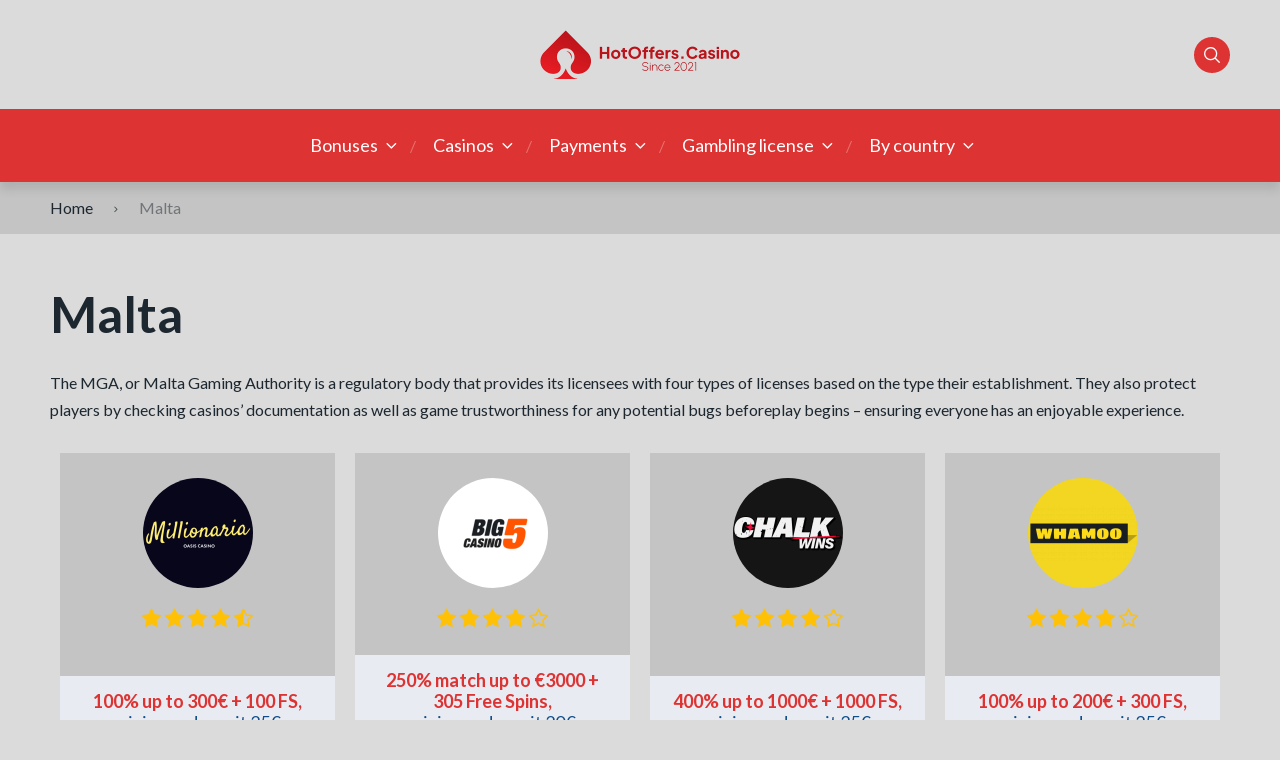

--- FILE ---
content_type: text/html; charset=UTF-8
request_url: https://hotoffers.casino/malta/
body_size: 19553
content:
<!doctype html>
<html class="no-js" lang="en-US">

<head>
	<meta charset="UTF-8">
	<meta name="viewport" content="width=device-width, initial-scale=1">
	<title>Malta &#8211; hotoffers.casino</title>
<meta name='robots' content='max-image-preview:large' />
<link rel="preconnect" href="https://fonts.googleapis.com">
<link rel="preconnect" href="https://fonts.gstatic.com" crossorigin>
<link rel='dns-prefetch' href='//fonts.googleapis.com' />
<link rel="alternate" type="application/rss+xml" title="hotoffers.casino &raquo; Feed" href="https://hotoffers.casino/feed/" />
<link rel="alternate" type="application/rss+xml" title="hotoffers.casino &raquo; Comments Feed" href="https://hotoffers.casino/comments/feed/" />
<script type="text/javascript">
window._wpemojiSettings = {"baseUrl":"https:\/\/s.w.org\/images\/core\/emoji\/14.0.0\/72x72\/","ext":".png","svgUrl":"https:\/\/s.w.org\/images\/core\/emoji\/14.0.0\/svg\/","svgExt":".svg","source":{"concatemoji":"https:\/\/hotoffers.casino\/wp-includes\/js\/wp-emoji-release.min.js?ver=6.2.8"}};
/*! This file is auto-generated */
!function(e,a,t){var n,r,o,i=a.createElement("canvas"),p=i.getContext&&i.getContext("2d");function s(e,t){p.clearRect(0,0,i.width,i.height),p.fillText(e,0,0);e=i.toDataURL();return p.clearRect(0,0,i.width,i.height),p.fillText(t,0,0),e===i.toDataURL()}function c(e){var t=a.createElement("script");t.src=e,t.defer=t.type="text/javascript",a.getElementsByTagName("head")[0].appendChild(t)}for(o=Array("flag","emoji"),t.supports={everything:!0,everythingExceptFlag:!0},r=0;r<o.length;r++)t.supports[o[r]]=function(e){if(p&&p.fillText)switch(p.textBaseline="top",p.font="600 32px Arial",e){case"flag":return s("\ud83c\udff3\ufe0f\u200d\u26a7\ufe0f","\ud83c\udff3\ufe0f\u200b\u26a7\ufe0f")?!1:!s("\ud83c\uddfa\ud83c\uddf3","\ud83c\uddfa\u200b\ud83c\uddf3")&&!s("\ud83c\udff4\udb40\udc67\udb40\udc62\udb40\udc65\udb40\udc6e\udb40\udc67\udb40\udc7f","\ud83c\udff4\u200b\udb40\udc67\u200b\udb40\udc62\u200b\udb40\udc65\u200b\udb40\udc6e\u200b\udb40\udc67\u200b\udb40\udc7f");case"emoji":return!s("\ud83e\udef1\ud83c\udffb\u200d\ud83e\udef2\ud83c\udfff","\ud83e\udef1\ud83c\udffb\u200b\ud83e\udef2\ud83c\udfff")}return!1}(o[r]),t.supports.everything=t.supports.everything&&t.supports[o[r]],"flag"!==o[r]&&(t.supports.everythingExceptFlag=t.supports.everythingExceptFlag&&t.supports[o[r]]);t.supports.everythingExceptFlag=t.supports.everythingExceptFlag&&!t.supports.flag,t.DOMReady=!1,t.readyCallback=function(){t.DOMReady=!0},t.supports.everything||(n=function(){t.readyCallback()},a.addEventListener?(a.addEventListener("DOMContentLoaded",n,!1),e.addEventListener("load",n,!1)):(e.attachEvent("onload",n),a.attachEvent("onreadystatechange",function(){"complete"===a.readyState&&t.readyCallback()})),(e=t.source||{}).concatemoji?c(e.concatemoji):e.wpemoji&&e.twemoji&&(c(e.twemoji),c(e.wpemoji)))}(window,document,window._wpemojiSettings);
</script>
<style type="text/css">
img.wp-smiley,
img.emoji {
	display: inline !important;
	border: none !important;
	box-shadow: none !important;
	height: 1em !important;
	width: 1em !important;
	margin: 0 0.07em !important;
	vertical-align: -0.1em !important;
	background: none !important;
	padding: 0 !important;
}
</style>
	<link rel='stylesheet' id='custom-style-css' href='https://hotoffers.casino/wp-content/plugins/show-ip-address/css/style-show-ip-address.css?ver=all' type='text/css' media='all' />
<link rel='stylesheet' id='wp-block-library-css' href='https://hotoffers.casino/wp-includes/css/dist/block-library/style.min.css?ver=6.2.8' type='text/css' media='all' />
<style id='wp-block-library-theme-inline-css' type='text/css'>
.wp-block-audio figcaption{color:#555;font-size:13px;text-align:center}.is-dark-theme .wp-block-audio figcaption{color:hsla(0,0%,100%,.65)}.wp-block-audio{margin:0 0 1em}.wp-block-code{border:1px solid #ccc;border-radius:4px;font-family:Menlo,Consolas,monaco,monospace;padding:.8em 1em}.wp-block-embed figcaption{color:#555;font-size:13px;text-align:center}.is-dark-theme .wp-block-embed figcaption{color:hsla(0,0%,100%,.65)}.wp-block-embed{margin:0 0 1em}.blocks-gallery-caption{color:#555;font-size:13px;text-align:center}.is-dark-theme .blocks-gallery-caption{color:hsla(0,0%,100%,.65)}.wp-block-image figcaption{color:#555;font-size:13px;text-align:center}.is-dark-theme .wp-block-image figcaption{color:hsla(0,0%,100%,.65)}.wp-block-image{margin:0 0 1em}.wp-block-pullquote{border-bottom:4px solid;border-top:4px solid;color:currentColor;margin-bottom:1.75em}.wp-block-pullquote cite,.wp-block-pullquote footer,.wp-block-pullquote__citation{color:currentColor;font-size:.8125em;font-style:normal;text-transform:uppercase}.wp-block-quote{border-left:.25em solid;margin:0 0 1.75em;padding-left:1em}.wp-block-quote cite,.wp-block-quote footer{color:currentColor;font-size:.8125em;font-style:normal;position:relative}.wp-block-quote.has-text-align-right{border-left:none;border-right:.25em solid;padding-left:0;padding-right:1em}.wp-block-quote.has-text-align-center{border:none;padding-left:0}.wp-block-quote.is-large,.wp-block-quote.is-style-large,.wp-block-quote.is-style-plain{border:none}.wp-block-search .wp-block-search__label{font-weight:700}.wp-block-search__button{border:1px solid #ccc;padding:.375em .625em}:where(.wp-block-group.has-background){padding:1.25em 2.375em}.wp-block-separator.has-css-opacity{opacity:.4}.wp-block-separator{border:none;border-bottom:2px solid;margin-left:auto;margin-right:auto}.wp-block-separator.has-alpha-channel-opacity{opacity:1}.wp-block-separator:not(.is-style-wide):not(.is-style-dots){width:100px}.wp-block-separator.has-background:not(.is-style-dots){border-bottom:none;height:1px}.wp-block-separator.has-background:not(.is-style-wide):not(.is-style-dots){height:2px}.wp-block-table{margin:0 0 1em}.wp-block-table td,.wp-block-table th{word-break:normal}.wp-block-table figcaption{color:#555;font-size:13px;text-align:center}.is-dark-theme .wp-block-table figcaption{color:hsla(0,0%,100%,.65)}.wp-block-video figcaption{color:#555;font-size:13px;text-align:center}.is-dark-theme .wp-block-video figcaption{color:hsla(0,0%,100%,.65)}.wp-block-video{margin:0 0 1em}.wp-block-template-part.has-background{margin-bottom:0;margin-top:0;padding:1.25em 2.375em}
</style>
<style id='global-styles-inline-css' type='text/css'>
body{--wp--preset--color--black: #000000;--wp--preset--color--cyan-bluish-gray: #abb8c3;--wp--preset--color--white: #ffffff;--wp--preset--color--pale-pink: #f78da7;--wp--preset--color--vivid-red: #cf2e2e;--wp--preset--color--luminous-vivid-orange: #ff6900;--wp--preset--color--luminous-vivid-amber: #fcb900;--wp--preset--color--light-green-cyan: #7bdcb5;--wp--preset--color--vivid-green-cyan: #00d084;--wp--preset--color--pale-cyan-blue: #8ed1fc;--wp--preset--color--vivid-cyan-blue: #0693e3;--wp--preset--color--vivid-purple: #9b51e0;--wp--preset--color--poka-main-color: #44be4c;--wp--preset--color--poka-secondary-color: #ffc106;--wp--preset--color--poka-text-color: #1d2730;--wp--preset--color--poka-text-color-alt: #4a5b68;--wp--preset--color--poka-boxes-background-color: #f0f3f7;--wp--preset--color--poka-boxes-background-color-alt: #e8ecf2;--wp--preset--gradient--vivid-cyan-blue-to-vivid-purple: linear-gradient(135deg,rgba(6,147,227,1) 0%,rgb(155,81,224) 100%);--wp--preset--gradient--light-green-cyan-to-vivid-green-cyan: linear-gradient(135deg,rgb(122,220,180) 0%,rgb(0,208,130) 100%);--wp--preset--gradient--luminous-vivid-amber-to-luminous-vivid-orange: linear-gradient(135deg,rgba(252,185,0,1) 0%,rgba(255,105,0,1) 100%);--wp--preset--gradient--luminous-vivid-orange-to-vivid-red: linear-gradient(135deg,rgba(255,105,0,1) 0%,rgb(207,46,46) 100%);--wp--preset--gradient--very-light-gray-to-cyan-bluish-gray: linear-gradient(135deg,rgb(238,238,238) 0%,rgb(169,184,195) 100%);--wp--preset--gradient--cool-to-warm-spectrum: linear-gradient(135deg,rgb(74,234,220) 0%,rgb(151,120,209) 20%,rgb(207,42,186) 40%,rgb(238,44,130) 60%,rgb(251,105,98) 80%,rgb(254,248,76) 100%);--wp--preset--gradient--blush-light-purple: linear-gradient(135deg,rgb(255,206,236) 0%,rgb(152,150,240) 100%);--wp--preset--gradient--blush-bordeaux: linear-gradient(135deg,rgb(254,205,165) 0%,rgb(254,45,45) 50%,rgb(107,0,62) 100%);--wp--preset--gradient--luminous-dusk: linear-gradient(135deg,rgb(255,203,112) 0%,rgb(199,81,192) 50%,rgb(65,88,208) 100%);--wp--preset--gradient--pale-ocean: linear-gradient(135deg,rgb(255,245,203) 0%,rgb(182,227,212) 50%,rgb(51,167,181) 100%);--wp--preset--gradient--electric-grass: linear-gradient(135deg,rgb(202,248,128) 0%,rgb(113,206,126) 100%);--wp--preset--gradient--midnight: linear-gradient(135deg,rgb(2,3,129) 0%,rgb(40,116,252) 100%);--wp--preset--duotone--dark-grayscale: url('#wp-duotone-dark-grayscale');--wp--preset--duotone--grayscale: url('#wp-duotone-grayscale');--wp--preset--duotone--purple-yellow: url('#wp-duotone-purple-yellow');--wp--preset--duotone--blue-red: url('#wp-duotone-blue-red');--wp--preset--duotone--midnight: url('#wp-duotone-midnight');--wp--preset--duotone--magenta-yellow: url('#wp-duotone-magenta-yellow');--wp--preset--duotone--purple-green: url('#wp-duotone-purple-green');--wp--preset--duotone--blue-orange: url('#wp-duotone-blue-orange');--wp--preset--font-size--small: 0.8rem;--wp--preset--font-size--medium: 1.25rem;--wp--preset--font-size--large: 2.25rem;--wp--preset--font-size--x-large: 42px;--wp--preset--font-size--normal: 1rem;--wp--preset--font-size--huge: 2.625rem;--wp--preset--spacing--20: 0.44rem;--wp--preset--spacing--30: 0.67rem;--wp--preset--spacing--40: 1rem;--wp--preset--spacing--50: 1.5rem;--wp--preset--spacing--60: 2.25rem;--wp--preset--spacing--70: 3.38rem;--wp--preset--spacing--80: 5.06rem;--wp--preset--shadow--natural: 6px 6px 9px rgba(0, 0, 0, 0.2);--wp--preset--shadow--deep: 12px 12px 50px rgba(0, 0, 0, 0.4);--wp--preset--shadow--sharp: 6px 6px 0px rgba(0, 0, 0, 0.2);--wp--preset--shadow--outlined: 6px 6px 0px -3px rgba(255, 255, 255, 1), 6px 6px rgba(0, 0, 0, 1);--wp--preset--shadow--crisp: 6px 6px 0px rgba(0, 0, 0, 1);}body { margin: 0;--wp--style--global--content-size: var(--container-width-wp);--wp--style--global--wide-size: var(--container-width-wp); }.wp-site-blocks > .alignleft { float: left; margin-right: 2em; }.wp-site-blocks > .alignright { float: right; margin-left: 2em; }.wp-site-blocks > .aligncenter { justify-content: center; margin-left: auto; margin-right: auto; }.wp-site-blocks > * { margin-block-start: 0; margin-block-end: 0; }.wp-site-blocks > * + * { margin-block-start: 24px; }body { --wp--style--block-gap: 24px; }body .is-layout-flow > *{margin-block-start: 0;margin-block-end: 0;}body .is-layout-flow > * + *{margin-block-start: 24px;margin-block-end: 0;}body .is-layout-constrained > *{margin-block-start: 0;margin-block-end: 0;}body .is-layout-constrained > * + *{margin-block-start: 24px;margin-block-end: 0;}body .is-layout-flex{gap: 24px;}body .is-layout-flow > .alignleft{float: left;margin-inline-start: 0;margin-inline-end: 2em;}body .is-layout-flow > .alignright{float: right;margin-inline-start: 2em;margin-inline-end: 0;}body .is-layout-flow > .aligncenter{margin-left: auto !important;margin-right: auto !important;}body .is-layout-constrained > .alignleft{float: left;margin-inline-start: 0;margin-inline-end: 2em;}body .is-layout-constrained > .alignright{float: right;margin-inline-start: 2em;margin-inline-end: 0;}body .is-layout-constrained > .aligncenter{margin-left: auto !important;margin-right: auto !important;}body .is-layout-constrained > :where(:not(.alignleft):not(.alignright):not(.alignfull)){max-width: var(--wp--style--global--content-size);margin-left: auto !important;margin-right: auto !important;}body .is-layout-constrained > .alignwide{max-width: var(--wp--style--global--wide-size);}body .is-layout-flex{display: flex;}body .is-layout-flex{flex-wrap: wrap;align-items: center;}body .is-layout-flex > *{margin: 0;}body{font-family: var(--main-font-family);font-size: var(--main-font-size);padding-top: 0px;padding-right: 0px;padding-bottom: 0px;padding-left: 0px;}a:where(:not(.wp-element-button)){text-decoration: underline;}h1{font-family: var(--headings-font-family);font-size: var(--h1-font-size);font-weight: var(--headings-font-weight);line-height: var(--headings-line-height);margin-bottom: var(--h1-margin);}h2{font-family: var(--headings-font-family);font-size: var(--h2-font-size);font-weight: var(--headings-font-weight);line-height: var(--headings-line-height);margin-bottom: var(--h1-margin);}h3{font-family: var(--headings-font-family);font-size: var(--h3-font-size);font-weight: var(--headings-font-weight);line-height: var(--headings-line-height);margin-bottom: var(--h3-margin);}h4{color: var(--boxes-text-color);font-family: var(--headings-font-family);font-size: var(--h4-font-size);font-weight: var(--headings-font-weight);line-height: var(--headings-line-height);margin-bottom: var(--h3-margin);}h5{font-family: var(--headings-font-family);font-size: var(--h5-font-size);font-weight: var(--headings-font-weight);line-height: var(--headings-line-height);margin-bottom: var(--h3-margin);}h6{font-family: var(--headings-font-family);font-size: var(--h6-font-size);font-weight: var(--headings-font-weight);line-height: var(--headings-line-height);margin-bottom: var(--h3-margin);}.wp-element-button, .wp-block-button__link{background-color: #32373c;border-width: 0;color: #fff;font-family: inherit;font-size: inherit;line-height: inherit;padding: calc(0.667em + 2px) calc(1.333em + 2px);text-decoration: none;}.has-black-color{color: var(--wp--preset--color--black) !important;}.has-cyan-bluish-gray-color{color: var(--wp--preset--color--cyan-bluish-gray) !important;}.has-white-color{color: var(--wp--preset--color--white) !important;}.has-pale-pink-color{color: var(--wp--preset--color--pale-pink) !important;}.has-vivid-red-color{color: var(--wp--preset--color--vivid-red) !important;}.has-luminous-vivid-orange-color{color: var(--wp--preset--color--luminous-vivid-orange) !important;}.has-luminous-vivid-amber-color{color: var(--wp--preset--color--luminous-vivid-amber) !important;}.has-light-green-cyan-color{color: var(--wp--preset--color--light-green-cyan) !important;}.has-vivid-green-cyan-color{color: var(--wp--preset--color--vivid-green-cyan) !important;}.has-pale-cyan-blue-color{color: var(--wp--preset--color--pale-cyan-blue) !important;}.has-vivid-cyan-blue-color{color: var(--wp--preset--color--vivid-cyan-blue) !important;}.has-vivid-purple-color{color: var(--wp--preset--color--vivid-purple) !important;}.has-poka-main-color-color{color: var(--wp--preset--color--poka-main-color) !important;}.has-poka-secondary-color-color{color: var(--wp--preset--color--poka-secondary-color) !important;}.has-poka-text-color-color{color: var(--wp--preset--color--poka-text-color) !important;}.has-poka-text-color-alt-color{color: var(--wp--preset--color--poka-text-color-alt) !important;}.has-poka-boxes-background-color-color{color: var(--wp--preset--color--poka-boxes-background-color) !important;}.has-poka-boxes-background-color-alt-color{color: var(--wp--preset--color--poka-boxes-background-color-alt) !important;}.has-black-background-color{background-color: var(--wp--preset--color--black) !important;}.has-cyan-bluish-gray-background-color{background-color: var(--wp--preset--color--cyan-bluish-gray) !important;}.has-white-background-color{background-color: var(--wp--preset--color--white) !important;}.has-pale-pink-background-color{background-color: var(--wp--preset--color--pale-pink) !important;}.has-vivid-red-background-color{background-color: var(--wp--preset--color--vivid-red) !important;}.has-luminous-vivid-orange-background-color{background-color: var(--wp--preset--color--luminous-vivid-orange) !important;}.has-luminous-vivid-amber-background-color{background-color: var(--wp--preset--color--luminous-vivid-amber) !important;}.has-light-green-cyan-background-color{background-color: var(--wp--preset--color--light-green-cyan) !important;}.has-vivid-green-cyan-background-color{background-color: var(--wp--preset--color--vivid-green-cyan) !important;}.has-pale-cyan-blue-background-color{background-color: var(--wp--preset--color--pale-cyan-blue) !important;}.has-vivid-cyan-blue-background-color{background-color: var(--wp--preset--color--vivid-cyan-blue) !important;}.has-vivid-purple-background-color{background-color: var(--wp--preset--color--vivid-purple) !important;}.has-poka-main-color-background-color{background-color: var(--wp--preset--color--poka-main-color) !important;}.has-poka-secondary-color-background-color{background-color: var(--wp--preset--color--poka-secondary-color) !important;}.has-poka-text-color-background-color{background-color: var(--wp--preset--color--poka-text-color) !important;}.has-poka-text-color-alt-background-color{background-color: var(--wp--preset--color--poka-text-color-alt) !important;}.has-poka-boxes-background-color-background-color{background-color: var(--wp--preset--color--poka-boxes-background-color) !important;}.has-poka-boxes-background-color-alt-background-color{background-color: var(--wp--preset--color--poka-boxes-background-color-alt) !important;}.has-black-border-color{border-color: var(--wp--preset--color--black) !important;}.has-cyan-bluish-gray-border-color{border-color: var(--wp--preset--color--cyan-bluish-gray) !important;}.has-white-border-color{border-color: var(--wp--preset--color--white) !important;}.has-pale-pink-border-color{border-color: var(--wp--preset--color--pale-pink) !important;}.has-vivid-red-border-color{border-color: var(--wp--preset--color--vivid-red) !important;}.has-luminous-vivid-orange-border-color{border-color: var(--wp--preset--color--luminous-vivid-orange) !important;}.has-luminous-vivid-amber-border-color{border-color: var(--wp--preset--color--luminous-vivid-amber) !important;}.has-light-green-cyan-border-color{border-color: var(--wp--preset--color--light-green-cyan) !important;}.has-vivid-green-cyan-border-color{border-color: var(--wp--preset--color--vivid-green-cyan) !important;}.has-pale-cyan-blue-border-color{border-color: var(--wp--preset--color--pale-cyan-blue) !important;}.has-vivid-cyan-blue-border-color{border-color: var(--wp--preset--color--vivid-cyan-blue) !important;}.has-vivid-purple-border-color{border-color: var(--wp--preset--color--vivid-purple) !important;}.has-poka-main-color-border-color{border-color: var(--wp--preset--color--poka-main-color) !important;}.has-poka-secondary-color-border-color{border-color: var(--wp--preset--color--poka-secondary-color) !important;}.has-poka-text-color-border-color{border-color: var(--wp--preset--color--poka-text-color) !important;}.has-poka-text-color-alt-border-color{border-color: var(--wp--preset--color--poka-text-color-alt) !important;}.has-poka-boxes-background-color-border-color{border-color: var(--wp--preset--color--poka-boxes-background-color) !important;}.has-poka-boxes-background-color-alt-border-color{border-color: var(--wp--preset--color--poka-boxes-background-color-alt) !important;}.has-vivid-cyan-blue-to-vivid-purple-gradient-background{background: var(--wp--preset--gradient--vivid-cyan-blue-to-vivid-purple) !important;}.has-light-green-cyan-to-vivid-green-cyan-gradient-background{background: var(--wp--preset--gradient--light-green-cyan-to-vivid-green-cyan) !important;}.has-luminous-vivid-amber-to-luminous-vivid-orange-gradient-background{background: var(--wp--preset--gradient--luminous-vivid-amber-to-luminous-vivid-orange) !important;}.has-luminous-vivid-orange-to-vivid-red-gradient-background{background: var(--wp--preset--gradient--luminous-vivid-orange-to-vivid-red) !important;}.has-very-light-gray-to-cyan-bluish-gray-gradient-background{background: var(--wp--preset--gradient--very-light-gray-to-cyan-bluish-gray) !important;}.has-cool-to-warm-spectrum-gradient-background{background: var(--wp--preset--gradient--cool-to-warm-spectrum) !important;}.has-blush-light-purple-gradient-background{background: var(--wp--preset--gradient--blush-light-purple) !important;}.has-blush-bordeaux-gradient-background{background: var(--wp--preset--gradient--blush-bordeaux) !important;}.has-luminous-dusk-gradient-background{background: var(--wp--preset--gradient--luminous-dusk) !important;}.has-pale-ocean-gradient-background{background: var(--wp--preset--gradient--pale-ocean) !important;}.has-electric-grass-gradient-background{background: var(--wp--preset--gradient--electric-grass) !important;}.has-midnight-gradient-background{background: var(--wp--preset--gradient--midnight) !important;}.has-small-font-size{font-size: var(--wp--preset--font-size--small) !important;}.has-medium-font-size{font-size: var(--wp--preset--font-size--medium) !important;}.has-large-font-size{font-size: var(--wp--preset--font-size--large) !important;}.has-x-large-font-size{font-size: var(--wp--preset--font-size--x-large) !important;}.has-normal-font-size{font-size: var(--wp--preset--font-size--normal) !important;}.has-huge-font-size{font-size: var(--wp--preset--font-size--huge) !important;}
.wp-block-navigation a:where(:not(.wp-element-button)){color: inherit;}
.wp-block-pullquote{font-size: 1.5em;line-height: 1.6;}
</style>
<link rel='stylesheet' id='contact-form-7-css' href='https://hotoffers.casino/wp-content/plugins/contact-form-7/includes/css/styles.css?ver=5.7.4' type='text/css' media='all' />
<link rel='stylesheet' id='poka-vendor-css' href='https://hotoffers.casino/wp-content/themes/pokatheme/assets/public/css/vendor.min.css?ver=4.0.3' type='text/css' media='all' />
<link rel='stylesheet' id='poka-bundle-css' href='https://hotoffers.casino/wp-content/themes/pokatheme/assets/public/css/bundle.min.css?ver=4.0.3' type='text/css' media='all' />
<style id='poka-css-vars-inline-css' type='text/css'>
:root {
--main-font-family:Lato;
--headings-font-family:Lato;
--header-background:#dbdbdb;
--header-background-secondary:#dd3333;
--header-text-color:#ffffff;
--header-text-color-hover:#dbdbdb;
--body-background:#dbdbdb;
--main-color:#dd3333;
--secondary-color:#dd3333;
--border-radius:0px;
--boxes-background-color:#c4c4c4;
--boxes-text-color:#0f4e89;
--footer-background:#dd3333;
--primary-button-color:#dd3333;
--primary-button-color-opacity:rgba(221,51,51,0.05);
--secondary-button-color:#dd9933;
--button-border-radius:8px;
--button-font-weight:700;
--buttons-text-transform:uppercase;
}
</style>
<link rel='stylesheet' id='child-theme-style-css' href='https://hotoffers.casino/wp-content/themes/pokatheme_child/style.css?ver=1673342928' type='text/css' media='all' />
<link rel='stylesheet' id='poka-fonts-css' href='https://fonts.googleapis.com/css?family=Lato%3A400%2C400italic%2C700%7CLato%3A400%2C400italic%2C700&#038;display=swap&#038;ver=4.0.3' type='text/css' media='all' />
<link rel='stylesheet' id='pokageo-flag-icons-css' href='https://hotoffers.casino/wp-content/themes/pokatheme/inc/geolocation/assets/css/flag-icon.min.css?ver=4.0.3' type='text/css' media='all' />
<link rel="https://api.w.org/" href="https://hotoffers.casino/wp-json/" /><link rel="alternate" type="application/json" href="https://hotoffers.casino/wp-json/wp/v2/pages/4118" /><link rel="EditURI" type="application/rsd+xml" title="RSD" href="https://hotoffers.casino/xmlrpc.php?rsd" />
<link rel="wlwmanifest" type="application/wlwmanifest+xml" href="https://hotoffers.casino/wp-includes/wlwmanifest.xml" />
<meta name="generator" content="WordPress 6.2.8" />
<link rel="canonical" href="https://hotoffers.casino/malta/" />
<link rel='shortlink' href='https://hotoffers.casino/?p=4118' />
<link rel="alternate" type="application/json+oembed" href="https://hotoffers.casino/wp-json/oembed/1.0/embed?url=https%3A%2F%2Fhotoffers.casino%2Fmalta%2F" />
<link rel="alternate" type="text/xml+oembed" href="https://hotoffers.casino/wp-json/oembed/1.0/embed?url=https%3A%2F%2Fhotoffers.casino%2Fmalta%2F&#038;format=xml" />
<!-- Google tag (gtag.js) -->
<script async src="https://www.googletagmanager.com/gtag/js?id=G-VZ2WVJK41G"></script>
<script>
  window.dataLayer = window.dataLayer || [];
  function gtag(){dataLayer.push(arguments);}
  gtag('js', new Date());

  gtag('config', 'G-VZ2WVJK41G');
</script>
<!-- Google tag (gtag.js) -->
<script async src="https://www.googletagmanager.com/gtag/js?id=G-ZE0EBL9GP9"></script>
<script>
  window.dataLayer = window.dataLayer || [];
  function gtag(){dataLayer.push(arguments);}
  gtag('js', new Date());
  gtag('config', 'G-ZE0EBL9GP9');
</script>


<!-- Yandex.Metrika counter -->
<script type="text/javascript" >
   (function(m,e,t,r,i,k,a){m[i]=m[i]||function(){(m[i].a=m[i].a||[]).push(arguments)};
   var z = null;m[i].l=1*new Date();
   for (var j = 0; j < document.scripts.length; j++) {if (document.scripts[j].src === r) { return; }}
   k=e.createElement(t),a=e.getElementsByTagName(t)[0],k.async=1,k.src=r,a.parentNode.insertBefore(k,a)})
   (window, document, "script", "https://mc.yandex.ru/metrika/tag.js", "ym");
   ym(90185896, "init", {
        clickmap:true,
        trackLinks:true,
        accurateTrackBounce:true,
        webvisor:true
   });
</script>
<noscript><div><img src="https://mc.yandex.ru/watch/90185896" style="position:absolute; left:-9999px;" alt="" /></div></noscript>
<!-- /Yandex.Metrika counter -->
<script type="text/javascript">
  (function() {
    var t = document.createElement('script'),
        s = document.getElementsByTagName('script')[0];
    t.async = true;
    t.id    = 'cio-forms-handler';
    t.setAttribute('data-site-id', '9583dd67082b308ff453');
    t.setAttribute('data-base-url', 'https://customerioforms.com');

    t.src = 'https://customerioforms.com/assets/forms.js';

    s.parentNode.insertBefore(t, s);
  })();


	
</script><!-- Google tag (gtag.js) -->
<script async src="https://www.googletagmanager.com/gtag/js?id=G-VZ2WVJK41G"></script>
<script>
  window.dataLayer = window.dataLayer || [];
  function gtag(){dataLayer.push(arguments);}
  gtag('js', new Date());

  gtag('config', 'G-VZ2WVJK41G');
</script>

<meta name="monetag" content="c05948f8f55e318b9833b4dce02dcdc1">
 <script type="text/javascript">
   var _scq = _scq || [];
   var _scs = _scs || {};
   _scs.teamId = "xJsMCWbZMv32X90WBkQnTx";

   (function() {
     var dc = document.createElement('script');
     dc.type = 'text/javascript';
     dc.async = true;
     dc.src = '//cdn.sendx.io/prod/xJsMCWbZMv32X90WBkQnTx.js';
     var s = document.getElementsByTagName('script')[0];
     s.parentNode.insertBefore(dc, s);
   })();
  </script><link rel="icon" href="https://hotoffers.casino/wp-content/uploads/2022/10/cropped-cropped-hotoffers_logo-32x32.png" sizes="32x32" />
<link rel="icon" href="https://hotoffers.casino/wp-content/uploads/2022/10/cropped-cropped-hotoffers_logo-192x192.png" sizes="192x192" />
<link rel="apple-touch-icon" href="https://hotoffers.casino/wp-content/uploads/2022/10/cropped-cropped-hotoffers_logo-180x180.png" />
<meta name="msapplication-TileImage" content="https://hotoffers.casino/wp-content/uploads/2022/10/cropped-cropped-hotoffers_logo-270x270.png" />
		<style type="text/css" id="wp-custom-css">
			
.sticky-block {
  position: initial;
}
  .modal-request {
    height: auto;
    border-radius: 20px;
/*     display: flex; */
    flex-direction: column;
    justify-content: flex-end;
  }
  .modal-request .text-left {
    padding: 20px 30px 0;
  }
  .modal-request .review-bonus {
    font-size: 1.05rem;
    text-align: center;
  }
  .modal-request .review-box-disclaimer {
    padding: 12px 30px;
    text-align: center;
    font-size: .56rem;
    line-height: 0.75rem;
  }
  .modal-request .container {
    border-radius: 0px;
    padding: 25px 30px 20px;
  }
  .modal-request .banner-popup {
    box-shadow: 0 0 16px rgba(1, 190, 76,.22);
    border-radius: 20px 20px 0px 0px;
  }
  .modal-request .input-style, .modal-request .btn {
    padding: 5px 15px;
    border-radius: 10px;
    height: 38px;
    font-size: 0.6125rem;
  }
  .modal-request .btn {
    margin-top: 15px;
  }
  .modal-request .container .review-box-disclaimer {
   font-size: .65rem;
  line-height: 0.85rem;
  padding: 10px 15px 0;
  }
}
.review-box.review-box--style2 .review-box-disclaimer{
  display:none;
}
		</style>
		</head>

<body class="page-template-default page page-id-4118 wp-custom-logo wp-embed-responsive body-show-breadcrumbs geoloc-enabled geoloc-country-code-us geoloc-country-name-united_states">

<!--[if IE]>
	<p class="browserupgrade">You are using an <strong>outdated</strong> browser. Please <a href="https://browsehappy.com/">upgrade your browser</a> to improve your experience and security.</p>
<![endif]-->

	<header class="site-header site-header--style1">
	<div class="header-top">
		<div class="container">
			<div class="header-top-flex">
				<div class="header-top-flex-part header-top-flex-part--left">
					<div class="social-icons-wrapper">
						<div class="social-icons"></div>					</div>
				</div>
				<div class="header-top-flex-part header-top-flex-part--center">
					
<div class="header-logo">
<a href="https://hotoffers.casino/" class="custom-logo-link" rel="home"><img width="200" height="49" style="height: 49px;" src="https://hotoffers.casino/wp-content/uploads/2022/10/cropped-hotoffers_logo.png" class="custom-logo" alt="hotoffers.casino" decoding="async" srcset="https://hotoffers.casino/wp-content/uploads/2022/10/cropped-hotoffers_logo.png 400w, https://hotoffers.casino/wp-content/uploads/2022/10/cropped-hotoffers_logo-300x74.png 300w, https://hotoffers.casino/wp-content/uploads/2022/10/cropped-hotoffers_logo-110x27.png 110w" sizes="(max-width: 400px) 100vw, 400px" /></a></div>
				</div>
				<div class="header-top-flex-part header-top-flex-part--right">
					
	<a href="#" class="icon poka-search icon-btn icon-btn--gray jsHeaderSearchToggler"></a>

	<a href="#header-mobile-menu" class="icon-btn icon-btn--gray btn-mobile-menu jsTriggerMobileMenu">
		<div class="hamburger-mobile-menu">
			<div></div>
		</div><!-- /.hamburger-mobile-menu -->
	</a>
				</div>
			</div>
		</div>
	</div>
	<div class="header-bottom">
		<div class="container">
			<div class="header-bottom-inner">
				
<nav class="header-menu-wrapper d-lg-none"><ul id="menu-primary-menu" class="header-menu"><li id="menu-item-4205" class="menu-item menu-item-type-post_type menu-item-object-page menu-item-has-children menu-item-4205"><a href="https://hotoffers.casino/bonuses/">Bonuses</a>
<ul class="sub-menu">
	<li id="menu-item-4204" class="menu-item menu-item-type-post_type menu-item-object-page menu-item-4204"><a href="https://hotoffers.casino/welcome-bonuses/">Welcome bonuses</a></li>
	<li id="menu-item-4208" class="menu-item menu-item-type-post_type menu-item-object-page menu-item-4208"><a href="https://hotoffers.casino/exclusive-bonuses/">Exclusive Bonuses</a></li>
	<li id="menu-item-4206" class="menu-item menu-item-type-post_type menu-item-object-page menu-item-4206"><a href="https://hotoffers.casino/no-wagering-bonuses/">No wagering bonuses</a></li>
	<li id="menu-item-4207" class="menu-item menu-item-type-post_type menu-item-object-page menu-item-4207"><a href="https://hotoffers.casino/no-deposit-bonuses/">No deposit bonuses</a></li>
</ul>
</li>
<li id="menu-item-4220" class="menu-item menu-item-type-post_type menu-item-object-page menu-item-has-children menu-item-4220"><a href="https://hotoffers.casino/casinos/">Casinos</a>
<ul class="sub-menu">
	<li id="menu-item-4219" class="menu-item menu-item-type-post_type menu-item-object-page menu-item-4219"><a href="https://hotoffers.casino/top-certified-casinos/">Top Certified Casinos</a></li>
	<li id="menu-item-4224" class="menu-item menu-item-type-post_type menu-item-object-page menu-item-4224"><a href="https://hotoffers.casino/newest-casinos/">Newest Casinos</a></li>
	<li id="menu-item-4222" class="menu-item menu-item-type-post_type menu-item-object-page menu-item-4222"><a href="https://hotoffers.casino/fastest-withdrawal-casinos/">Fastest Withdrawal Casinos</a></li>
	<li id="menu-item-4223" class="menu-item menu-item-type-post_type menu-item-object-page menu-item-4223"><a href="https://hotoffers.casino/live-casinos/">Live Casinos</a></li>
	<li id="menu-item-4221" class="menu-item menu-item-type-post_type menu-item-object-page menu-item-4221"><a href="https://hotoffers.casino/crypto-casinos/">Crypto Casinos</a></li>
</ul>
</li>
<li id="menu-item-4225" class="menu-item menu-item-type-post_type menu-item-object-page menu-item-has-children menu-item-4225"><a href="https://hotoffers.casino/payments/">Payments</a>
<ul class="sub-menu">
	<li id="menu-item-4226" class="menu-item menu-item-type-post_type menu-item-object-page menu-item-4226"><a href="https://hotoffers.casino/bitcoin-casino/">Bitcoin casino</a></li>
	<li id="menu-item-4227" class="menu-item menu-item-type-post_type menu-item-object-page menu-item-4227"><a href="https://hotoffers.casino/neteller-casino/">Neteller casino</a></li>
	<li id="menu-item-4230" class="menu-item menu-item-type-post_type menu-item-object-page menu-item-4230"><a href="https://hotoffers.casino/skrill-casino/">Skrill casino</a></li>
	<li id="menu-item-4229" class="menu-item menu-item-type-post_type menu-item-object-page menu-item-4229"><a href="https://hotoffers.casino/paysafecard-casino/">Paysafecard casino</a></li>
	<li id="menu-item-4506" class="menu-item menu-item-type-post_type menu-item-object-page menu-item-4506"><a href="https://hotoffers.casino/visa/">Visa casino</a></li>
	<li id="menu-item-4505" class="menu-item menu-item-type-post_type menu-item-object-page menu-item-4505"><a href="https://hotoffers.casino/mastercard/">Mastercard casino</a></li>
</ul>
</li>
<li id="menu-item-5063" class="menu-item menu-item-type-post_type menu-item-object-page current-menu-ancestor current-menu-parent current_page_parent current_page_ancestor menu-item-has-children menu-item-5063"><a href="https://hotoffers.casino/gambling-license/">Gambling license</a>
<ul class="sub-menu">
	<li id="menu-item-4237" class="menu-item menu-item-type-post_type menu-item-object-page menu-item-4237"><a href="https://hotoffers.casino/curacao/">Curacao</a></li>
	<li id="menu-item-4235" class="menu-item menu-item-type-post_type menu-item-object-page current-menu-item page_item page-item-4118 current_page_item menu-item-4235"><a href="https://hotoffers.casino/malta/" aria-current="page">Malta</a></li>
	<li id="menu-item-4236" class="menu-item menu-item-type-post_type menu-item-object-page menu-item-4236"><a href="https://hotoffers.casino/alderney/">Alderney</a></li>
	<li id="menu-item-4233" class="menu-item menu-item-type-post_type menu-item-object-page menu-item-4233"><a href="https://hotoffers.casino/isle-of-man/">Isle Of Man</a></li>
	<li id="menu-item-4232" class="menu-item menu-item-type-post_type menu-item-object-page menu-item-4232"><a href="https://hotoffers.casino/gibraltar/">Gibraltar</a></li>
	<li id="menu-item-4234" class="menu-item menu-item-type-post_type menu-item-object-page menu-item-4234"><a href="https://hotoffers.casino/kahnawake/">Kahnawake</a></li>
	<li id="menu-item-4238" class="menu-item menu-item-type-post_type menu-item-object-page menu-item-4238"><a href="https://hotoffers.casino/uk/">UK</a></li>
</ul>
</li>
<li id="menu-item-4327" class="menu-item menu-item-type-custom menu-item-object-custom menu-item-has-children menu-item-4327"><a rel="nofollow" href="#">By country</a>
<ul class="sub-menu">
	<li id="menu-item-7585" class="menu-item menu-item-type-post_type menu-item-object-page menu-item-7585"><a href="https://hotoffers.casino/top-casinos-by-australia/">Top casinos by Australia</a></li>
	<li id="menu-item-7586" class="menu-item menu-item-type-post_type menu-item-object-page menu-item-7586"><a href="https://hotoffers.casino/top-casinos-by-new-zealand/">Top casinos by New Zealand </a></li>
	<li id="menu-item-7587" class="menu-item menu-item-type-post_type menu-item-object-page menu-item-7587"><a href="https://hotoffers.casino/top-casinos-by-canada/">Top casinos by Canada</a></li>
	<li id="menu-item-7588" class="menu-item menu-item-type-post_type menu-item-object-page menu-item-7588"><a href="https://hotoffers.casino/top-casinos-by-finland/">Top casinos by Finland</a></li>
	<li id="menu-item-7589" class="menu-item menu-item-type-post_type menu-item-object-page menu-item-7589"><a href="https://hotoffers.casino/top-casinos-by-germany/">Top casinos by Germany</a></li>
	<li id="menu-item-7590" class="menu-item menu-item-type-post_type menu-item-object-page menu-item-7590"><a href="https://hotoffers.casino/top-casinos-by-norway/">Top casinos by Norway</a></li>
	<li id="menu-item-7591" class="menu-item menu-item-type-post_type menu-item-object-page menu-item-7591"><a href="https://hotoffers.casino/top-casinos-by-poland/">Top casinos by Poland</a></li>
</ul>
</li>
</ul></nav><nav id="header-mobile-menu" class="menu-primary-menu-container"><ul id="menu-primary-menu-1" class=""><li class="menu-item menu-item-type-post_type menu-item-object-page menu-item-has-children menu-item-4205"><a href="https://hotoffers.casino/bonuses/">Bonuses</a>
<ul class="sub-menu">
	<li class="menu-item menu-item-type-post_type menu-item-object-page menu-item-4204"><a href="https://hotoffers.casino/welcome-bonuses/">Welcome bonuses</a></li>
	<li class="menu-item menu-item-type-post_type menu-item-object-page menu-item-4208"><a href="https://hotoffers.casino/exclusive-bonuses/">Exclusive Bonuses</a></li>
	<li class="menu-item menu-item-type-post_type menu-item-object-page menu-item-4206"><a href="https://hotoffers.casino/no-wagering-bonuses/">No wagering bonuses</a></li>
	<li class="menu-item menu-item-type-post_type menu-item-object-page menu-item-4207"><a href="https://hotoffers.casino/no-deposit-bonuses/">No deposit bonuses</a></li>
</ul>
</li>
<li class="menu-item menu-item-type-post_type menu-item-object-page menu-item-has-children menu-item-4220"><a href="https://hotoffers.casino/casinos/">Casinos</a>
<ul class="sub-menu">
	<li class="menu-item menu-item-type-post_type menu-item-object-page menu-item-4219"><a href="https://hotoffers.casino/top-certified-casinos/">Top Certified Casinos</a></li>
	<li class="menu-item menu-item-type-post_type menu-item-object-page menu-item-4224"><a href="https://hotoffers.casino/newest-casinos/">Newest Casinos</a></li>
	<li class="menu-item menu-item-type-post_type menu-item-object-page menu-item-4222"><a href="https://hotoffers.casino/fastest-withdrawal-casinos/">Fastest Withdrawal Casinos</a></li>
	<li class="menu-item menu-item-type-post_type menu-item-object-page menu-item-4223"><a href="https://hotoffers.casino/live-casinos/">Live Casinos</a></li>
	<li class="menu-item menu-item-type-post_type menu-item-object-page menu-item-4221"><a href="https://hotoffers.casino/crypto-casinos/">Crypto Casinos</a></li>
</ul>
</li>
<li class="menu-item menu-item-type-post_type menu-item-object-page menu-item-has-children menu-item-4225"><a href="https://hotoffers.casino/payments/">Payments</a>
<ul class="sub-menu">
	<li class="menu-item menu-item-type-post_type menu-item-object-page menu-item-4226"><a href="https://hotoffers.casino/bitcoin-casino/">Bitcoin casino</a></li>
	<li class="menu-item menu-item-type-post_type menu-item-object-page menu-item-4227"><a href="https://hotoffers.casino/neteller-casino/">Neteller casino</a></li>
	<li class="menu-item menu-item-type-post_type menu-item-object-page menu-item-4230"><a href="https://hotoffers.casino/skrill-casino/">Skrill casino</a></li>
	<li class="menu-item menu-item-type-post_type menu-item-object-page menu-item-4229"><a href="https://hotoffers.casino/paysafecard-casino/">Paysafecard casino</a></li>
	<li class="menu-item menu-item-type-post_type menu-item-object-page menu-item-4506"><a href="https://hotoffers.casino/visa/">Visa casino</a></li>
	<li class="menu-item menu-item-type-post_type menu-item-object-page menu-item-4505"><a href="https://hotoffers.casino/mastercard/">Mastercard casino</a></li>
</ul>
</li>
<li class="menu-item menu-item-type-post_type menu-item-object-page current-menu-ancestor current-menu-parent current_page_parent current_page_ancestor menu-item-has-children menu-item-5063"><a href="https://hotoffers.casino/gambling-license/">Gambling license</a>
<ul class="sub-menu">
	<li class="menu-item menu-item-type-post_type menu-item-object-page menu-item-4237"><a href="https://hotoffers.casino/curacao/">Curacao</a></li>
	<li class="menu-item menu-item-type-post_type menu-item-object-page current-menu-item page_item page-item-4118 current_page_item menu-item-4235"><a href="https://hotoffers.casino/malta/" aria-current="page">Malta</a></li>
	<li class="menu-item menu-item-type-post_type menu-item-object-page menu-item-4236"><a href="https://hotoffers.casino/alderney/">Alderney</a></li>
	<li class="menu-item menu-item-type-post_type menu-item-object-page menu-item-4233"><a href="https://hotoffers.casino/isle-of-man/">Isle Of Man</a></li>
	<li class="menu-item menu-item-type-post_type menu-item-object-page menu-item-4232"><a href="https://hotoffers.casino/gibraltar/">Gibraltar</a></li>
	<li class="menu-item menu-item-type-post_type menu-item-object-page menu-item-4234"><a href="https://hotoffers.casino/kahnawake/">Kahnawake</a></li>
	<li class="menu-item menu-item-type-post_type menu-item-object-page menu-item-4238"><a href="https://hotoffers.casino/uk/">UK</a></li>
</ul>
</li>
<li class="menu-item menu-item-type-custom menu-item-object-custom menu-item-has-children menu-item-4327"><a rel="nofollow" href="#">By country</a>
<ul class="sub-menu">
	<li class="menu-item menu-item-type-post_type menu-item-object-page menu-item-7585"><a href="https://hotoffers.casino/top-casinos-by-australia/">Top casinos by Australia</a></li>
	<li class="menu-item menu-item-type-post_type menu-item-object-page menu-item-7586"><a href="https://hotoffers.casino/top-casinos-by-new-zealand/">Top casinos by New Zealand </a></li>
	<li class="menu-item menu-item-type-post_type menu-item-object-page menu-item-7587"><a href="https://hotoffers.casino/top-casinos-by-canada/">Top casinos by Canada</a></li>
	<li class="menu-item menu-item-type-post_type menu-item-object-page menu-item-7588"><a href="https://hotoffers.casino/top-casinos-by-finland/">Top casinos by Finland</a></li>
	<li class="menu-item menu-item-type-post_type menu-item-object-page menu-item-7589"><a href="https://hotoffers.casino/top-casinos-by-germany/">Top casinos by Germany</a></li>
	<li class="menu-item menu-item-type-post_type menu-item-object-page menu-item-7590"><a href="https://hotoffers.casino/top-casinos-by-norway/">Top casinos by Norway</a></li>
	<li class="menu-item menu-item-type-post_type menu-item-object-page menu-item-7591"><a href="https://hotoffers.casino/top-casinos-by-poland/">Top casinos by Poland</a></li>
</ul>
</li>
</ul></nav>				
<div class="header-search-form-wrapper jsHeaderSearchFormWrapper">
    
			<div class="reviews-search-form-wrapper">
				<form action="https://hotoffers.casino" class="reviews-search-form jsReviewsSearchForm"  data-cat="">
					<input type="text" name="s" placeholder="Search reviews..." class="reviews-search-form-input jsReviewsSearchFormInput">
					<input type="hidden" name="post_type" value="affiliates">
					<input type="hidden" name="nonce" value="a0c6d83b30">
					<button type="submit" aria-label="Submit">
						<i class="icon poka-search"></i>
					</button>
				</form>
			</div>

		</div>
			</div>
		</div>
	</div>
</header>

	
			<div class="breadcrumbs-wrapper">
					<div class="container">
							<div id="breadcrumbs" class="breadcrumb-trail breadcrumbs"><span class="item-home"><a class="bread-link bread-home" href="https://hotoffers.casino" title="Home">Home</a></span><span class="breadcrumb-separator"> <i class="icon poka-angle-right"></i> </span><span class="item-current item-4118"><span title="Malta"> Malta</span></span></div>					</div>
					<!-- /.container -->
			</div>
			<!-- /.breadcrumbs-wrapper -->
			
		<main role="main" class="site-content wysiwyg-part wp-site-blocks post-4118 page type-page status-publish hentry">
			
<div class="wp-block-group custom-style is-layout-flow" style="padding-top:50px;padding-right:0px;padding-bottom:50px;padding-left:0px"><div class="wp-block-group__inner-container">
<h1 class="wp-block-heading">Malta</h1>



<p>The MGA, or Malta Gaming Authority is a regulatory body that provides its licensees with four types of licenses based on the type their establishment. They also protect players by checking casinos’ documentation as well as game trustworthiness for any potential bugs beforeplay begins &#8211; ensuring    everyone has an enjoyable experience.</p>



<div class="wp-block-group is-layout-flow" style="margin-top:20px;margin-bottom:0px;padding-top:10px;padding-right:10px;padding-bottom:10px;padding-left:10px"><div class="wp-block-group__inner-container"><div class="wp-block-poka-affiliate-list"><div class="row gap-20"><div class="col-3 col-lg-4 col-md-6 col-sm-12">
<div class="review-grid-item ">
    <div class="not-status "></div>
    
	<div class="review-logo review-logo--centered review-logo--rounded" style="background-color: #08061b"><img decoding="async" loading="lazy" width="110" height="55" src="https://hotoffers.casino/wp-content/uploads/2023/05/Millionaria_500x250-110x55.png" class="attachment-affiliate-thumb size-affiliate-thumb wp-post-image" alt=""></div>
	<div class="rating"><span class="icon poka-star"></span><span class="icon poka-star"></span><span class="icon poka-star"></span><span class="icon poka-star"></span><span class="icon poka-star-half-o"></span></div><!--/.rating-->
	<div class="review-grid-item-bottom">

		<div class="review-bonus"><strong> 100% up to 300€ + 100 FS, </strong><br> minimum deposit 25€</div>
		<a href="https://hotoffers.casino/go/gen_millionaria_ss_r2d" target="_blank" rel="nofollow" class="btn btn-primary ">Play Now</a>
		<div class="review-extra-links">
							<div class="review-extra-links-item">
				<a href="https://hotoffers.casino/review/millionaria-casino/"><span>Review</span></a>			</div>
		</div>
		<!-- /.review-extra-links -->
	</div>
	<!-- /.review-grid-item-bottom -->

</div>
</div><div class="col-3 col-lg-4 col-md-6 col-sm-12">
<div class="review-grid-item ">
    <div class="not-status "></div>
    
	<div class="review-logo review-logo--centered review-logo--rounded" style="background-color: #ffffff"><img decoding="async" width="110" height="55" src="https://hotoffers.casino/wp-content/uploads/2022/09/Big5casino_500x250-110x55.png" class="attachment-affiliate-thumb size-affiliate-thumb wp-post-image" alt="" loading="lazy"></div>
	<div class="rating"><span class="icon poka-star"></span><span class="icon poka-star"></span><span class="icon poka-star"></span><span class="icon poka-star"></span><span class="icon poka-star-o"></span></div><!--/.rating-->
	<div class="review-grid-item-bottom">

		<div class="review-bonus"><strong> 250% match up to €3000 + 305 Free Spins, </strong><br> minimum deposit 20€</div>
		<a href="https://hotoffers.casino/go/gen_big5casino_reg2dep" target="_blank" rel="nofollow" class="btn btn-primary ">Play Now</a>
		<div class="review-extra-links">
							<div class="review-extra-links-item">
				<a href="https://hotoffers.casino/review/big5-casino/"><span>Review</span></a>			</div>
		</div>
		<!-- /.review-extra-links -->
	</div>
	<!-- /.review-grid-item-bottom -->

</div>
</div><div class="col-3 col-lg-4 col-md-6 col-sm-12">
<div class="review-grid-item ">
    <div class="not-status "></div>
    
	<div class="review-logo review-logo--centered review-logo--rounded" style="background-color: #151515"><img decoding="async" width="110" height="55" src="https://hotoffers.casino/wp-content/uploads/2024/11/Chalkwins-110x55.png" class="attachment-affiliate-thumb size-affiliate-thumb wp-post-image" alt="" loading="lazy"></div>
	<div class="rating"><span class="icon poka-star"></span><span class="icon poka-star"></span><span class="icon poka-star"></span><span class="icon poka-star"></span><span class="icon poka-star-o"></span></div><!--/.rating-->
	<div class="review-grid-item-bottom">

		<div class="review-bonus"><strong> 400% up to 1000€ + 1000 FS, </strong><br> minimum deposit 25€</div>
		<a href="https://hotoffers.casino/go/gen_chalkwins_reg2dep" target="_blank" rel="nofollow" class="btn btn-primary ">Play Now</a>
		<div class="review-extra-links">
							<div class="review-extra-links-item">
				<a href="https://hotoffers.casino/review/chalkwins-casino/"><span>Review</span></a>			</div>
		</div>
		<!-- /.review-extra-links -->
	</div>
	<!-- /.review-grid-item-bottom -->

</div>
</div><div class="col-3 col-lg-4 col-md-6 col-sm-12">
<div class="review-grid-item ">
    <div class="not-status "></div>
    
	<div class="review-logo review-logo--centered review-logo--rounded" style="background-color: #f2d621"><img decoding="async" width="110" height="55" src="https://hotoffers.casino/wp-content/uploads/2022/12/Whamoo_500x250-110x55.png" class="attachment-affiliate-thumb size-affiliate-thumb wp-post-image" alt="" loading="lazy"></div>
	<div class="rating"><span class="icon poka-star"></span><span class="icon poka-star"></span><span class="icon poka-star"></span><span class="icon poka-star"></span><span class="icon poka-star-o"></span></div><!--/.rating-->
	<div class="review-grid-item-bottom">

		<div class="review-bonus"><strong> 100% up to 200€ + 300 FS, </strong><br> minimum deposit 25€</div>
		<a href="https://hotoffers.casino/go/gen_whamoo_reg2dep" target="_blank" rel="nofollow" class="btn btn-primary ">Play Now</a>
		<div class="review-extra-links">
							<div class="review-extra-links-item">
				<a href="https://hotoffers.casino/review/whamoo-casino/"><span>Review</span></a>			</div>
		</div>
		<!-- /.review-extra-links -->
	</div>
	<!-- /.review-grid-item-bottom -->

</div>
</div><div class="col-3 col-lg-4 col-md-6 col-sm-12">
<div class="review-grid-item ">
    <div class="not-status "></div>
    
	<div class="review-logo review-logo--centered review-logo--rounded" style="background-color: #ffffff"><img decoding="async" width="110" height="55" src="https://hotoffers.casino/wp-content/uploads/2023/05/betsamigo_500x250-110x55.png" class="attachment-affiliate-thumb size-affiliate-thumb wp-post-image" alt="" loading="lazy"></div>
	<div class="rating"><span class="icon poka-star"></span><span class="icon poka-star"></span><span class="icon poka-star"></span><span class="icon poka-star"></span><span class="icon poka-star-o"></span></div><!--/.rating-->
	<div class="review-grid-item-bottom">

		<div class="review-bonus"><strong> 150% up to €150, </strong><br> minimum deposit 20€</div>
		<a href="https://hotoffers.casino/go/gen_betsamigo_reg2dep" target="_blank" rel="nofollow" class="btn btn-primary ">Play Now</a>
		<div class="review-extra-links">
							<div class="review-extra-links-item">
				<a href="https://hotoffers.casino/review/betsamigo-casino/"><span>Review</span></a>			</div>
		</div>
		<!-- /.review-extra-links -->
	</div>
	<!-- /.review-grid-item-bottom -->

</div>
</div><div class="col-3 col-lg-4 col-md-6 col-sm-12">
<div class="review-grid-item ">
    <div class="not-status "></div>
    
	<div class="review-logo review-logo--centered review-logo--rounded" style="background-color: #ffffff"><img decoding="async" width="110" height="110" src="https://hotoffers.casino/wp-content/uploads/2023/06/casimba_500x500-110x110.png" class="attachment-affiliate-thumb size-affiliate-thumb wp-post-image" alt="" loading="lazy"></div>
	<div class="rating"><span class="icon poka-star"></span><span class="icon poka-star"></span><span class="icon poka-star"></span><span class="icon poka-star"></span><span class="icon poka-star-o"></span></div><!--/.rating-->
	<div class="review-grid-item-bottom">

		<div class="review-bonus"><strong> 200% up to 5000€ + 50 FS, </strong><br> minimum deposit 25€</div>
		<a href="https://hotoffers.casino/go/gen_casimba_reg2dep" target="_blank" rel="nofollow" class="btn btn-primary ">Play Now</a>
		<div class="review-extra-links">
							<div class="review-extra-links-item">
				<a href="https://hotoffers.casino/review/casimba-casino/"><span>Review</span></a>			</div>
		</div>
		<!-- /.review-extra-links -->
	</div>
	<!-- /.review-grid-item-bottom -->

</div>
</div><div class="col-3 col-lg-4 col-md-6 col-sm-12">
<div class="review-grid-item ">
    <div class="not-status "></div>
    
	<div class="review-logo review-logo--centered review-logo--rounded" style="background-color: #ffffff"><img decoding="async" width="110" height="55" src="https://hotoffers.casino/wp-content/uploads/2023/05/Lumi_500x250-110x55.png" class="attachment-affiliate-thumb size-affiliate-thumb wp-post-image" alt="" loading="lazy"></div>
	<div class="rating"><span class="icon poka-star"></span><span class="icon poka-star"></span><span class="icon poka-star"></span><span class="icon poka-star"></span><span class="icon poka-star-o"></span></div><!--/.rating-->
	<div class="review-grid-item-bottom">

		<div class="review-bonus"><strong> 100% up to 2500€ + 75 FS, </strong><br> minimum deposit 20€</div>
		<a href="https://hotoffers.casino/go/gen_lumi_reg2dep" target="_blank" rel="nofollow" class="btn btn-primary ">Play Now</a>
		<div class="review-extra-links">
							<div class="review-extra-links-item">
				<a href="https://hotoffers.casino/review/lumi-casino/"><span>Review</span></a>			</div>
		</div>
		<!-- /.review-extra-links -->
	</div>
	<!-- /.review-grid-item-bottom -->

</div>
</div><div class="col-3 col-lg-4 col-md-6 col-sm-12">
<div class="review-grid-item ">
    <div class="not-status "></div>
    
	<div class="review-logo review-logo--centered review-logo--rounded" style="background-color: #0c0734"><img decoding="async" width="110" height="55" src="https://hotoffers.casino/wp-content/uploads/2022/09/Casiplay_500x250-110x55.png" class="attachment-affiliate-thumb size-affiliate-thumb wp-post-image" alt="" loading="lazy"></div>
	<div class="rating"><span class="icon poka-star"></span><span class="icon poka-star"></span><span class="icon poka-star"></span><span class="icon poka-star"></span><span class="icon poka-star-o"></span></div><!--/.rating-->
	<div class="review-grid-item-bottom">

		<div class="review-bonus"><strong> 300% up to 800€ + 100 EXTRA SPINS, </strong><br> minimum deposit 25€</div>
		<a href="https://hotoffers.casino/go/gen_casiplay_reg2dep" target="_blank" rel="nofollow" class="btn btn-primary ">Play Now</a>
		<div class="review-extra-links">
							<div class="review-extra-links-item">
				<a href="https://hotoffers.casino/review/casiplay-casino/"><span>Review</span></a>			</div>
		</div>
		<!-- /.review-extra-links -->
	</div>
	<!-- /.review-grid-item-bottom -->

</div>
</div><div class="col-3 col-lg-4 col-md-6 col-sm-12">
<div class="review-grid-item ">
    <div class="not-status "></div>
    
	<div class="review-logo review-logo--centered review-logo--rounded" style="background-color: #000000"><img decoding="async" width="110" height="55" src="https://hotoffers.casino/wp-content/uploads/2023/02/jackpotvillage_500x250-110x55.png" class="attachment-affiliate-thumb size-affiliate-thumb wp-post-image" alt="" loading="lazy"></div>
	<div class="rating"><span class="icon poka-star"></span><span class="icon poka-star"></span><span class="icon poka-star"></span><span class="icon poka-star"></span><span class="icon poka-star-o"></span></div><!--/.rating-->
	<div class="review-grid-item-bottom">

		<div class="review-bonus"><strong> 200% up to 500€ + 50 FS, </strong><br> minimum deposit 25€</div>
		<a href="https://hotoffers.casino/go/gen_jackpotvillage_reg2dep" target="_blank" rel="nofollow" class="btn btn-primary ">Play Now</a>
		<div class="review-extra-links">
							<div class="review-extra-links-item">
				<a href="https://hotoffers.casino/review/jackpot-village-casino/"><span>Review</span></a>			</div>
		</div>
		<!-- /.review-extra-links -->
	</div>
	<!-- /.review-grid-item-bottom -->

</div>
</div><div class="col-3 col-lg-4 col-md-6 col-sm-12">
<div class="review-grid-item ">
    <div class="not-status "></div>
    
	<div class="review-logo review-logo--centered review-logo--rounded" style="background-color: #ffffff"><img decoding="async" width="110" height="55" src="https://hotoffers.casino/wp-content/uploads/2024/10/Pelataan-110x55.png" class="attachment-affiliate-thumb size-affiliate-thumb wp-post-image" alt="" loading="lazy"></div>
	<div class="rating"><span class="icon poka-star"></span><span class="icon poka-star"></span><span class="icon poka-star"></span><span class="icon poka-star"></span><span class="icon poka-star-o"></span></div><!--/.rating-->
	<div class="review-grid-item-bottom">

		<div class="review-bonus"><strong> 150% up to 300€ + 100 FS, </strong><br> minimum deposit 25€</div>
		<a href="https://hotoffers.casino/go/gen_pelataan_reg2dep" target="_blank" rel="nofollow" class="btn btn-primary ">Play Now</a>
		<div class="review-extra-links">
							<div class="review-extra-links-item">
				<a href="https://hotoffers.casino/review/pelataan-casino/"><span>Review</span></a>			</div>
		</div>
		<!-- /.review-extra-links -->
	</div>
	<!-- /.review-grid-item-bottom -->

</div>
</div><div class="col-3 col-lg-4 col-md-6 col-sm-12">
<div class="review-grid-item ">
    <div class="not-status "></div>
    
	<div class="review-logo review-logo--centered review-logo--rounded" style="background-color: #255991"><img decoding="async" width="110" height="55" src="https://hotoffers.casino/wp-content/uploads/2022/09/LuckyBull_500x250-110x55.png" class="attachment-affiliate-thumb size-affiliate-thumb wp-post-image" alt="" loading="lazy"></div>
	<div class="rating"><span class="icon poka-star"></span><span class="icon poka-star"></span><span class="icon poka-star"></span><span class="icon poka-star"></span><span class="icon poka-star-o"></span></div><!--/.rating-->
	<div class="review-grid-item-bottom">

		<div class="review-bonus"><strong> 100% up to 777€, </strong><br> minimum deposit 20$</div>
		<a href="https://hotoffers.casino/go/gen_luckybull_reg2dep" target="_blank" rel="nofollow" class="btn btn-primary ">Play Now</a>
		<div class="review-extra-links">
							<div class="review-extra-links-item">
				<a href="https://hotoffers.casino/review/luckybull-casino/"><span>Review</span></a>			</div>
		</div>
		<!-- /.review-extra-links -->
	</div>
	<!-- /.review-grid-item-bottom -->

</div>
</div><div class="col-3 col-lg-4 col-md-6 col-sm-12">
<div class="review-grid-item ">
    <div class="not-status "></div>
    
	<div class="review-logo review-logo--centered review-logo--rounded" style="background-color: #3a82cf"><img decoding="async" width="110" height="55" src="https://hotoffers.casino/wp-content/uploads/2023/12/Monster_500x250-110x55.png" class="attachment-affiliate-thumb size-affiliate-thumb wp-post-image" alt="" loading="lazy"></div>
	<div class="rating"><span class="icon poka-star"></span><span class="icon poka-star"></span><span class="icon poka-star"></span><span class="icon poka-star"></span><span class="icon poka-star-o"></span></div><!--/.rating-->
	<div class="review-grid-item-bottom">

		<div class="review-bonus"><strong> 325% up to 1000€ + 250 FS, </strong><br> minimum deposit 25€</div>
		<a href="https://hotoffers.casino/go/gen_monster_reg2dep" target="_blank" rel="nofollow" class="btn btn-primary ">Play Now</a>
		<div class="review-extra-links">
							<div class="review-extra-links-item">
				<a href="https://hotoffers.casino/review/monster-casino/"><span>Review</span></a>			</div>
		</div>
		<!-- /.review-extra-links -->
	</div>
	<!-- /.review-grid-item-bottom -->

</div>
</div><div class="col-3 col-lg-4 col-md-6 col-sm-12">
<div class="review-grid-item ">
    <div class="not-status "></div>
    
	<div class="review-logo review-logo--centered review-logo--rounded" style="background-color: #020304"><img decoding="async" width="110" height="55" src="https://hotoffers.casino/wp-content/uploads/2023/12/Spinzwin_500x250-110x55.png" class="attachment-affiliate-thumb size-affiliate-thumb wp-post-image" alt="" loading="lazy"></div>
	<div class="rating"><span class="icon poka-star"></span><span class="icon poka-star"></span><span class="icon poka-star"></span><span class="icon poka-star"></span><span class="icon poka-star-o"></span></div><!--/.rating-->
	<div class="review-grid-item-bottom">

		<div class="review-bonus"><strong> Up to 1000€ + 100 FS, </strong><br> minimum deposit 25€</div>
		<a href="https://hotoffers.casino/go/gen_spinzwin_reg2dep" target="_blank" rel="nofollow" class="btn btn-primary ">Play Now</a>
		<div class="review-extra-links">
							<div class="review-extra-links-item">
				<a href="https://hotoffers.casino/review/spinzwin-casino/"><span>Review</span></a>			</div>
		</div>
		<!-- /.review-extra-links -->
	</div>
	<!-- /.review-grid-item-bottom -->

</div>
</div><div class="col-3 col-lg-4 col-md-6 col-sm-12">
<div class="review-grid-item ">
    <div class="not-status "></div>
    
	<div class="review-logo review-logo--centered review-logo--rounded" style="background-color: #2c2c4c"><img decoding="async" width="110" height="55" src="https://hotoffers.casino/wp-content/uploads/2023/11/21LuckyBet_500x250-110x55.png" class="attachment-affiliate-thumb size-affiliate-thumb wp-post-image" alt="" loading="lazy"></div>
	<div class="rating"><span class="icon poka-star"></span><span class="icon poka-star"></span><span class="icon poka-star"></span><span class="icon poka-star-half-o"></span><span class="icon poka-star-o"></span></div><!--/.rating-->
	<div class="review-grid-item-bottom">

		<div class="review-bonus"><strong> 100% up to 600€ + 150 FS on ‘Book of Dead’ </strong><br> minimum deposit 25€</div>
		<a href="https://hotoffers.casino/go/gen_21luckybet_reg2dep" target="_blank" rel="nofollow" class="btn btn-primary ">Play Now</a>
		<div class="review-extra-links">
							<div class="review-extra-links-item">
				<a href="https://hotoffers.casino/review/21luckybet-casino/"><span>Review</span></a>			</div>
		</div>
		<!-- /.review-extra-links -->
	</div>
	<!-- /.review-grid-item-bottom -->

</div>
</div><div class="col-3 col-lg-4 col-md-6 col-sm-12">
<div class="review-grid-item ">
    <div class="not-status "></div>
    
	<div class="review-logo review-logo--centered review-logo--rounded" style="background-color: #000000"><img decoding="async" width="110" height="55" src="https://hotoffers.casino/wp-content/uploads/2023/12/B-bets_500x250-110x55.png" class="attachment-affiliate-thumb size-affiliate-thumb wp-post-image" alt="" loading="lazy"></div>
	<div class="rating"><span class="icon poka-star"></span><span class="icon poka-star"></span><span class="icon poka-star"></span><span class="icon poka-star-half-o"></span><span class="icon poka-star-o"></span></div><!--/.rating-->
	<div class="review-grid-item-bottom">

		<div class="review-bonus"><strong> Up to €3000 + 300 Free Spins, </strong><br> minimum deposit 20€</div>
		<a href="https://hotoffers.casino/go/gen_bbets_reg2dep" target="_blank" rel="nofollow" class="btn btn-primary ">Play Now</a>
		<div class="review-extra-links">
							<div class="review-extra-links-item">
				<a href="https://hotoffers.casino/review/b-bets-casino/"><span>Review</span></a>			</div>
		</div>
		<!-- /.review-extra-links -->
	</div>
	<!-- /.review-grid-item-bottom -->

</div>
</div><div class="col-3 col-lg-4 col-md-6 col-sm-12">
<div class="review-grid-item ">
    <div class="not-status "></div>
    
	<div class="review-logo review-logo--centered review-logo--rounded" style="background-color: #000000"><img decoding="async" width="110" height="55" src="https://hotoffers.casino/wp-content/uploads/2024/02/Betstro_500x250-110x55.png" class="attachment-affiliate-thumb size-affiliate-thumb wp-post-image" alt="" loading="lazy"></div>
	<div class="rating"><span class="icon poka-star"></span><span class="icon poka-star"></span><span class="icon poka-star"></span><span class="icon poka-star-half-o"></span><span class="icon poka-star-o"></span></div><!--/.rating-->
	<div class="review-grid-item-bottom">

		<div class="review-bonus"><strong> 100% up to 200€, </strong><br> minimum deposit 25€</div>
		<a href="https://hotoffers.casino/go/gen_betstro_reg2dep" target="_blank" rel="nofollow" class="btn btn-primary ">Play Now</a>
		<div class="review-extra-links">
							<div class="review-extra-links-item">
				<a href="https://hotoffers.casino/review/betstro-casino/"><span>Review</span></a>			</div>
		</div>
		<!-- /.review-extra-links -->
	</div>
	<!-- /.review-grid-item-bottom -->

</div>
</div><div class="col-3 col-lg-4 col-md-6 col-sm-12">
<div class="review-grid-item ">
    <div class="not-status "></div>
    
	<div class="review-logo review-logo--centered review-logo--rounded" style="background-color: #00061e"><img decoding="async" width="110" height="55" src="https://hotoffers.casino/wp-content/uploads/2024/07/Betzard-110x55.png" class="attachment-affiliate-thumb size-affiliate-thumb wp-post-image" alt="" loading="lazy"></div>
	<div class="rating"><span class="icon poka-star"></span><span class="icon poka-star"></span><span class="icon poka-star"></span><span class="icon poka-star-half-o"></span><span class="icon poka-star-o"></span></div><!--/.rating-->
	<div class="review-grid-item-bottom">

		<div class="review-bonus"><strong> 300% up to 1200€ + 300 FS, </strong><br> minimum deposit 25€</div>
		<a href="https://hotoffers.casino/go/gen_betzard_reg2dep" target="_blank" rel="nofollow" class="btn btn-primary ">Play Now</a>
		<div class="review-extra-links">
							<div class="review-extra-links-item">
				<a href="https://hotoffers.casino/review/betzard-casino/"><span>Review</span></a>			</div>
		</div>
		<!-- /.review-extra-links -->
	</div>
	<!-- /.review-grid-item-bottom -->

</div>
</div><div class="col-3 col-lg-4 col-md-6 col-sm-12">
<div class="review-grid-item ">
    <div class="not-status "></div>
    
	<div class="review-logo review-logo--centered review-logo--rounded" style="background-color: #2b2f50"><img decoding="async" width="110" height="55" src="https://hotoffers.casino/wp-content/uploads/2024/02/logo_500x250-110x55.png" class="attachment-affiliate-thumb size-affiliate-thumb wp-post-image" alt="Foggybet" loading="lazy"></div>
	<div class="rating"><span class="icon poka-star"></span><span class="icon poka-star"></span><span class="icon poka-star"></span><span class="icon poka-star-half-o"></span><span class="icon poka-star-o"></span></div><!--/.rating-->
	<div class="review-grid-item-bottom">

		<div class="review-bonus"><strong> 100% up to 200€, </strong><br> minimum deposit 25€</div>
		<a href="https://hotoffers.casino/go/gen_foggybet_reg2dep" target="_blank" rel="nofollow" class="btn btn-primary ">Play Now</a>
		<div class="review-extra-links">
							<div class="review-extra-links-item">
				<a href="https://hotoffers.casino/review/foggybet-casino/"><span>Review</span></a>			</div>
		</div>
		<!-- /.review-extra-links -->
	</div>
	<!-- /.review-grid-item-bottom -->

</div>
</div><div class="col-3 col-lg-4 col-md-6 col-sm-12">
<div class="review-grid-item ">
    <div class="not-status "></div>
    
	<div class="review-logo review-logo--centered review-logo--rounded" style="background-color: #ffffff"><img decoding="async" width="110" height="55" src="https://hotoffers.casino/wp-content/uploads/2023/02/Omni-Slots_500x250-110x55.png" class="attachment-affiliate-thumb size-affiliate-thumb wp-post-image" alt="" loading="lazy"></div>
	<div class="rating"><span class="icon poka-star"></span><span class="icon poka-star"></span><span class="icon poka-star"></span><span class="icon poka-star-half-o"></span><span class="icon poka-star-o"></span></div><!--/.rating-->
	<div class="review-grid-item-bottom">

		<div class="review-bonus"><strong> 100% up to 300€ + 50 FS on ‘Quest to the West’, </strong><br> minimum deposit 25€</div>
		<a href="https://hotoffers.casino/go/gen_omnislots_reg2dep" target="_blank" rel="nofollow" class="btn btn-primary ">Play Now</a>
		<div class="review-extra-links">
							<div class="review-extra-links-item">
				<a href="https://hotoffers.casino/review/omni-slots-casino/"><span>Review</span></a>			</div>
		</div>
		<!-- /.review-extra-links -->
	</div>
	<!-- /.review-grid-item-bottom -->

</div>
</div><div class="col-3 col-lg-4 col-md-6 col-sm-12">
<div class="review-grid-item ">
    <div class="not-status "></div>
    
	<div class="review-logo review-logo--centered review-logo--rounded" style="background-color: #45a3cc"><img decoding="async" width="110" height="55" src="https://hotoffers.casino/wp-content/uploads/2024/07/Playzee-110x55.png" class="attachment-affiliate-thumb size-affiliate-thumb wp-post-image" alt="" loading="lazy"></div>
	<div class="rating"><span class="icon poka-star"></span><span class="icon poka-star"></span><span class="icon poka-star"></span><span class="icon poka-star-half-o"></span><span class="icon poka-star-o"></span></div><!--/.rating-->
	<div class="review-grid-item-bottom">

		<div class="review-bonus"><strong> Up to 1500$ + 150 FS + 500 Zeepionts, </strong><br> minimum deposit 25€</div>
		<a href="https://hotoffers.casino/go/gen_playzee_reg2dep" target="_blank" rel="nofollow" class="btn btn-primary ">Play Now</a>
		<div class="review-extra-links">
							<div class="review-extra-links-item">
				<a href="https://hotoffers.casino/review/playzee-casino/"><span>Review</span></a>			</div>
		</div>
		<!-- /.review-extra-links -->
	</div>
	<!-- /.review-grid-item-bottom -->

</div>
</div><div class="col-3 col-lg-4 col-md-6 col-sm-12">
<div class="review-grid-item ">
    <div class="not-status "></div>
    
	<div class="review-logo review-logo--centered review-logo--rounded" style="background-color: #000000"><img decoding="async" width="110" height="55" src="https://hotoffers.casino/wp-content/uploads/2024/07/Spinyoo-110x55.png" class="attachment-affiliate-thumb size-affiliate-thumb wp-post-image" alt="" loading="lazy"></div>
	<div class="rating"><span class="icon poka-star"></span><span class="icon poka-star"></span><span class="icon poka-star"></span><span class="icon poka-star-half-o"></span><span class="icon poka-star-o"></span></div><!--/.rating-->
	<div class="review-grid-item-bottom">

		<div class="review-bonus"><strong> 100% up to 1000$ + 100 FS, </strong><br> minimum deposit 25€</div>
		<a href="https://hotoffers.casino/go/gen_spinyoo_reg2dep" target="_blank" rel="nofollow" class="btn btn-primary ">Play Now</a>
		<div class="review-extra-links">
							<div class="review-extra-links-item">
				<a href="https://hotoffers.casino/review/spinyoo-casino/"><span>Review</span></a>			</div>
		</div>
		<!-- /.review-extra-links -->
	</div>
	<!-- /.review-grid-item-bottom -->

</div>
</div><div class="col-3 col-lg-4 col-md-6 col-sm-12">
<div class="review-grid-item ">
    <div class="not-status "></div>
    
	<div class="review-logo review-logo--centered review-logo--rounded" style="background-color: #000000"><img decoding="async" width="110" height="55" src="https://hotoffers.casino/wp-content/uploads/2024/01/vegadream_500x250-110x55.png" class="attachment-affiliate-thumb size-affiliate-thumb wp-post-image" alt="" loading="lazy"></div>
	<div class="rating"><span class="icon poka-star"></span><span class="icon poka-star"></span><span class="icon poka-star"></span><span class="icon poka-star-half-o"></span><span class="icon poka-star-o"></span></div><!--/.rating-->
	<div class="review-grid-item-bottom">

		<div class="review-bonus"><strong> 600% up to 1000€ + 300 FS, </strong><br> minimum deposit 25€</div>
		<a href="https://hotoffers.casino/go/gen_vegadream_reg2dep" target="_blank" rel="nofollow" class="btn btn-primary ">Play Now</a>
		<div class="review-extra-links">
							<div class="review-extra-links-item">
				<a href="https://hotoffers.casino/review/vegadream-casino/"><span>Review</span></a>			</div>
		</div>
		<!-- /.review-extra-links -->
	</div>
	<!-- /.review-grid-item-bottom -->

</div>
</div><div class="col-3 col-lg-4 col-md-6 col-sm-12">
<div class="review-grid-item ">
    <div class="not-status "></div>
    
	<div class="review-logo review-logo--centered review-logo--rounded" style="background-color: #000000"><img decoding="async" width="110" height="55" src="https://hotoffers.casino/wp-content/uploads/2023/12/Rembrandt_500x250-110x55.png" class="attachment-affiliate-thumb size-affiliate-thumb wp-post-image" alt="" loading="lazy"></div>
	<div class="rating"><span class="icon poka-star"></span><span class="icon poka-star"></span><span class="icon poka-star"></span><span class="icon poka-star-half-o"></span><span class="icon poka-star-o"></span></div><!--/.rating-->
	<div class="review-grid-item-bottom">

		<div class="review-bonus"><strong> 250% match up to €3000 + 300 Free Spins, </strong><br> minimum deposit of €20</div>
		<a href="https://hotoffers.casino/go/gen_rembrandtcasino_reg2dep" target="_blank" rel="nofollow" class="btn btn-primary ">Play Now</a>
		<div class="review-extra-links">
							<div class="review-extra-links-item">
				<a href="https://hotoffers.casino/review/rembrandt-casino/"><span>Review</span></a>			</div>
		</div>
		<!-- /.review-extra-links -->
	</div>
	<!-- /.review-grid-item-bottom -->

</div>
</div></div></div></div></div>



<div class="wp-block-group is-layout-flow"><div class="wp-block-group__inner-container">
<h3 class="wp-block-heading"></h3>



<div class="wp-block-group is-layout-flow" style="margin-top:20px;margin-bottom:0px;padding-top:10px;padding-right:10px;padding-bottom:10px;padding-left:10px"><div class="wp-block-group__inner-container"><div class="wp-block-poka-affiliate-list"><div class="row gap-20"><div class="col-3 col-lg-4 col-md-6 col-sm-12">
<div class="review-grid-item ">
    <div class="not-status "></div>
    
	<div class="review-logo review-logo--centered review-logo--rounded" style="background-color: #27252d"><img decoding="async" width="110" height="55" src="https://hotoffers.casino/wp-content/uploads/2024/10/Erabet-110x55.png" class="attachment-affiliate-thumb size-affiliate-thumb wp-post-image" alt="" loading="lazy"></div>
	<div class="rating"><span class="icon poka-star"></span><span class="icon poka-star"></span><span class="icon poka-star"></span><span class="icon poka-star"></span><span class="icon poka-star"></span></div><!--/.rating-->
	<div class="review-grid-item-bottom">

		<div class="review-bonus"><strong> 225% up to 4500$ + 95 FS,  </strong><br> minimum deposit 30 AUD/CAD/NZD</div>
		<a href="https://hotoffers.casino/go/gen_erabet_reg2dep" target="_blank" rel="nofollow" class="btn btn-primary ">Play Now</a>
		<div class="review-extra-links">
							<div class="review-extra-links-item">
				<a href="https://hotoffers.casino/review/erabet-casino/"><span>Review</span></a>			</div>
		</div>
		<!-- /.review-extra-links -->
	</div>
	<!-- /.review-grid-item-bottom -->

</div>
</div><div class="col-3 col-lg-4 col-md-6 col-sm-12">
<div class="review-grid-item ">
    <div class="not-status "></div>
    
	<div class="review-logo review-logo--centered review-logo--rounded" style="background-color: #010123"><img decoding="async" width="110" height="55" src="https://hotoffers.casino/wp-content/uploads/2024/12/FairPari-110x55.png" class="attachment-affiliate-thumb size-affiliate-thumb wp-post-image" alt="" loading="lazy"></div>
	<div class="rating"><span class="icon poka-star"></span><span class="icon poka-star"></span><span class="icon poka-star"></span><span class="icon poka-star"></span><span class="icon poka-star"></span></div><!--/.rating-->
	<div class="review-grid-item-bottom">

		<div class="review-bonus"><strong> Up to 1500€ + 150 FS, </strong><br> minimum deposit 20€</div>
		<a href="https://hotoffers.casino/go/gen_FairPari_reg2dep" target="_blank" rel="nofollow" class="btn btn-primary ">Play Now</a>
		<div class="review-extra-links">
							<div class="review-extra-links-item">
				<a href="https://hotoffers.casino/review/fairpari-casino/"><span>Review</span></a>			</div>
		</div>
		<!-- /.review-extra-links -->
	</div>
	<!-- /.review-grid-item-bottom -->

</div>
</div><div class="col-3 col-lg-4 col-md-6 col-sm-12">
<div class="review-grid-item ">
    <div class="not-status "></div>
    
	<div class="review-logo review-logo--centered review-logo--rounded" style="background-color: #212121"><img decoding="async" width="110" height="55" src="https://hotoffers.casino/wp-content/uploads/2024/04/Wild.-io-110x55.png" class="attachment-affiliate-thumb size-affiliate-thumb wp-post-image" alt="" loading="lazy"></div>
	<div class="rating"><span class="icon poka-star"></span><span class="icon poka-star"></span><span class="icon poka-star"></span><span class="icon poka-star"></span><span class="icon poka-star"></span></div><!--/.rating-->
	<div class="review-grid-item-bottom">

		<div class="review-bonus"><strong> 400% up to 10000$ + 300 FS,</strong><br> minimum deposit 25$</div>
		<a href="https://hotoffers.casino/go/gen_wildio_reg2dep" target="_blank" rel="nofollow" class="btn btn-primary ">Play Now</a>
		<div class="review-extra-links">
							<div class="review-extra-links-item">
				<a href="https://hotoffers.casino/review/wild-io-casino/"><span>Review</span></a>			</div>
		</div>
		<!-- /.review-extra-links -->
	</div>
	<!-- /.review-grid-item-bottom -->

</div>
</div><div class="col-3 col-lg-4 col-md-6 col-sm-12">
<div class="review-grid-item ">
    <div class="not-status "></div>
    
	<div class="review-logo review-logo--centered review-logo--rounded" style="background-color: #141415"><img decoding="async" width="110" height="55" src="https://hotoffers.casino/wp-content/uploads/2024/10/WinWin.Bet_-110x55.png" class="attachment-affiliate-thumb size-affiliate-thumb wp-post-image" alt="" loading="lazy"></div>
	<div class="rating"><span class="icon poka-star"></span><span class="icon poka-star"></span><span class="icon poka-star"></span><span class="icon poka-star"></span><span class="icon poka-star"></span></div><!--/.rating-->
	<div class="review-grid-item-bottom">

		<div class="review-bonus"><strong> 200% up to 1200€ + 150 FS, </strong><br> minimum deposit 10€</div>
		<a href="https://hotoffers.casino/go/gen_WinWinBet_reg2dep" target="_blank" rel="nofollow" class="btn btn-primary ">Play Now</a>
		<div class="review-extra-links">
							<div class="review-extra-links-item">
				<a href="https://hotoffers.casino/review/winwin-bet-casino/"><span>Review</span></a>			</div>
		</div>
		<!-- /.review-extra-links -->
	</div>
	<!-- /.review-grid-item-bottom -->

</div>
</div><div class="col-3 col-lg-4 col-md-6 col-sm-12">
<div class="review-grid-item ">
    <div class="not-status "></div>
    
	<div class="review-logo review-logo--centered review-logo--rounded" style="background-color: #3f206f"><img decoding="async" width="110" height="55" src="https://hotoffers.casino/wp-content/uploads/2023/01/betplays_500x250-110x55.png" class="attachment-affiliate-thumb size-affiliate-thumb wp-post-image" alt="" loading="lazy"></div>
	<div class="rating"><span class="icon poka-star"></span><span class="icon poka-star"></span><span class="icon poka-star"></span><span class="icon poka-star"></span><span class="icon poka-star"></span></div><!--/.rating-->
	<div class="review-grid-item-bottom">

		<div class="review-bonus"><strong> 150% + 100 Free Spins, </strong><br> minimum deposit 25€</div>
		<a href="https://hotoffers.casino/go/gen_betplays_reg2dep" target="_blank" rel="nofollow" class="btn btn-primary ">Play Now</a>
		<div class="review-extra-links">
							<div class="review-extra-links-item">
				<a href="https://hotoffers.casino/review/betplays-casino/"><span>Review</span></a>			</div>
		</div>
		<!-- /.review-extra-links -->
	</div>
	<!-- /.review-grid-item-bottom -->

</div>
</div><div class="col-3 col-lg-4 col-md-6 col-sm-12">
<div class="review-grid-item ">
    <div class="not-status "></div>
    
	<div class="review-logo review-logo--centered review-logo--rounded" style="background-color: #c1c1c1"><img decoding="async" width="110" height="55" src="https://hotoffers.casino/wp-content/uploads/2022/09/sultanbet_500x250-110x55.png" class="attachment-affiliate-thumb size-affiliate-thumb wp-post-image" alt="" loading="lazy"></div>
	<div class="rating"><span class="icon poka-star"></span><span class="icon poka-star"></span><span class="icon poka-star"></span><span class="icon poka-star"></span><span class="icon poka-star"></span></div><!--/.rating-->
	<div class="review-grid-item-bottom">

		<div class="review-bonus"><strong> 100% up to 500€, </strong><br> minimum deposit 20€</div>
		<a href="https://hotoffers.casino/go/gen_sultanbet_reg2dep" target="_blank" rel="nofollow" class="btn btn-primary ">Play Now</a>
		<div class="review-extra-links">
							<div class="review-extra-links-item">
				<a href="https://hotoffers.casino/review/sultanbet-casino/"><span>Review</span></a>			</div>
		</div>
		<!-- /.review-extra-links -->
	</div>
	<!-- /.review-grid-item-bottom -->

</div>
</div><div class="col-3 col-lg-4 col-md-6 col-sm-12">
<div class="review-grid-item ">
    <div class="not-status "></div>
    
	<div class="review-logo review-logo--centered review-logo--rounded" style="background-color: #12235a"><img decoding="async" width="110" height="55" src="https://hotoffers.casino/wp-content/uploads/2023/04/CasinoMega_500x250-110x55.png" class="attachment-affiliate-thumb size-affiliate-thumb wp-post-image" alt="" loading="lazy"></div>
	<div class="rating"><span class="icon poka-star"></span><span class="icon poka-star"></span><span class="icon poka-star"></span><span class="icon poka-star"></span><span class="icon poka-star"></span></div><!--/.rating-->
	<div class="review-grid-item-bottom">

		<div class="review-bonus"><strong> 100% up to 500€ + 250 FS, </strong><br> minimum deposit 20€</div>
		<a href="https://hotoffers.casino/go/gen_casinomega_reg2dep" target="_blank" rel="nofollow" class="btn btn-primary ">Play Now</a>
		<div class="review-extra-links">
							<div class="review-extra-links-item">
				<a href="https://hotoffers.casino/review/casinomega/"><span>Review</span></a>			</div>
		</div>
		<!-- /.review-extra-links -->
	</div>
	<!-- /.review-grid-item-bottom -->

</div>
</div><div class="col-3 col-lg-4 col-md-6 col-sm-12">
<div class="review-grid-item ">
    <div class="not-status "></div>
    
	<div class="review-logo review-logo--centered review-logo--rounded" style="background-color: #0c0c0e"><img decoding="async" width="110" height="55" src="https://hotoffers.casino/wp-content/uploads/2024/10/Hexabet-110x55.png" class="attachment-affiliate-thumb size-affiliate-thumb wp-post-image" alt="" loading="lazy"></div>
	<div class="rating"><span class="icon poka-star"></span><span class="icon poka-star"></span><span class="icon poka-star"></span><span class="icon poka-star"></span><span class="icon poka-star"></span></div><!--/.rating-->
	<div class="review-grid-item-bottom">

		<div class="review-bonus"><strong> 250% up to 2000€ + 300 FS, </strong><br> minimum deposit 25€</div>
		<a href="https://hotoffers.casino/go/gen_hexabet_reg2dep" target="_blank" rel="nofollow" class="btn btn-primary ">Play Now</a>
		<div class="review-extra-links">
							<div class="review-extra-links-item">
				<a href="https://hotoffers.casino/review/hexabet-casino/"><span>Review</span></a>			</div>
		</div>
		<!-- /.review-extra-links -->
	</div>
	<!-- /.review-grid-item-bottom -->

</div>
</div><div class="col-3 col-lg-4 col-md-6 col-sm-12">
<div class="review-grid-item ">
    <div class="not-status "></div>
    
	<div class="review-logo review-logo--centered review-logo--rounded" style="background-color: #131a2a"><img decoding="async" width="110" height="55" src="https://hotoffers.casino/wp-content/uploads/2024/10/Winscore-110x55.png" class="attachment-affiliate-thumb size-affiliate-thumb wp-post-image" alt="" loading="lazy"></div>
	<div class="rating"><span class="icon poka-star"></span><span class="icon poka-star"></span><span class="icon poka-star"></span><span class="icon poka-star"></span><span class="icon poka-star"></span></div><!--/.rating-->
	<div class="review-grid-item-bottom">

		<div class="review-bonus"><strong> 300% up to 1000€, </strong><br> minimum deposit 10€</div>
		<a href="https://hotoffers.casino/go/gen_winscore_reg2dep" target="_blank" rel="nofollow" class="btn btn-primary ">Play Now</a>
		<div class="review-extra-links">
							<div class="review-extra-links-item">
				<a href="https://hotoffers.casino/review/winscore-casino/"><span>Review</span></a>			</div>
		</div>
		<!-- /.review-extra-links -->
	</div>
	<!-- /.review-grid-item-bottom -->

</div>
</div><div class="col-3 col-lg-4 col-md-6 col-sm-12">
<div class="review-grid-item ">
    <div class="not-status "></div>
    
	<div class="review-logo review-logo--centered review-logo--rounded" style="background-color: #0e0e0e"><img decoding="async" width="110" height="55" src="https://hotoffers.casino/wp-content/uploads/2024/10/24casino-110x55.png" class="attachment-affiliate-thumb size-affiliate-thumb wp-post-image" alt="" loading="lazy"></div>
	<div class="rating"><span class="icon poka-star"></span><span class="icon poka-star"></span><span class="icon poka-star"></span><span class="icon poka-star"></span><span class="icon poka-star"></span></div><!--/.rating-->
	<div class="review-grid-item-bottom">

		<div class="review-bonus"><strong> 100% up to 500€ + 150 FS, </strong><br> minimum deposit 25€</div>
		<a href="https://hotoffers.casino/go/gen_24casino_reg2dep" target="_blank" rel="nofollow" class="btn btn-primary ">Play Now</a>
		<div class="review-extra-links">
							<div class="review-extra-links-item">
				<a href="https://hotoffers.casino/review/24casino/"><span>Review</span></a>			</div>
		</div>
		<!-- /.review-extra-links -->
	</div>
	<!-- /.review-grid-item-bottom -->

</div>
</div><div class="col-3 col-lg-4 col-md-6 col-sm-12">
<div class="review-grid-item ">
    <div class="not-status "></div>
    
	<div class="review-logo review-logo--centered review-logo--rounded" style="background-color: #19193b"><img decoding="async" width="110" height="55" src="https://hotoffers.casino/wp-content/uploads/2024/11/CorgiSlot-110x55.png" class="attachment-affiliate-thumb size-affiliate-thumb wp-post-image" alt="" loading="lazy"></div>
	<div class="rating"><span class="icon poka-star"></span><span class="icon poka-star"></span><span class="icon poka-star"></span><span class="icon poka-star"></span><span class="icon poka-star"></span></div><!--/.rating-->
	<div class="review-grid-item-bottom">

		<div class="review-bonus"><strong> 300% up to 10000€ + 1000 FS, </strong><br> minimum deposit 25€</div>
		<a href="https://hotoffers.casino/go/gen_corgislots_reg2dep" target="_blank" rel="nofollow" class="btn btn-primary ">Play Now</a>
		<div class="review-extra-links">
							<div class="review-extra-links-item">
				<a href="https://hotoffers.casino/review/corgislot-casino/"><span>Review</span></a>			</div>
		</div>
		<!-- /.review-extra-links -->
	</div>
	<!-- /.review-grid-item-bottom -->

</div>
</div><div class="col-3 col-lg-4 col-md-6 col-sm-12">
<div class="review-grid-item ">
    <div class="not-status "></div>
    
	<div class="review-logo review-logo--centered review-logo--rounded" style="background-color: #030e13"><img decoding="async" width="110" height="55" src="https://hotoffers.casino/wp-content/uploads/2023/08/Wins-Royal-110x55.png" class="attachment-affiliate-thumb size-affiliate-thumb wp-post-image" alt="" loading="lazy"></div>
	<div class="rating"><span class="icon poka-star"></span><span class="icon poka-star"></span><span class="icon poka-star"></span><span class="icon poka-star"></span><span class="icon poka-star"></span></div><!--/.rating-->
	<div class="review-grid-item-bottom">

		<div class="review-bonus"><strong> 300% up to 2500€ + 200 FS on ‘Big Bass Bonanza’,</strong><br> minimum deposit 25€</div>
		<a href="https://hotoffers.casino/go/gen_winsroyal_ss_reg2dep" target="_blank" rel="nofollow" class="btn btn-primary ">Play Now</a>
		<div class="review-extra-links">
							<div class="review-extra-links-item">
				<a href="https://hotoffers.casino/review/wins-royal-casino/"><span>Review</span></a>			</div>
		</div>
		<!-- /.review-extra-links -->
	</div>
	<!-- /.review-grid-item-bottom -->

</div>
</div><div class="col-3 col-lg-4 col-md-6 col-sm-12">
<div class="review-grid-item ">
    <div class="not-status "></div>
    
	<div class="review-logo review-logo--centered review-logo--rounded" style="background-color: #42907a"><img decoding="async" width="110" height="55" src="https://hotoffers.casino/wp-content/uploads/2023/02/1bet_500x250-110x55.png" class="attachment-affiliate-thumb size-affiliate-thumb wp-post-image" alt="" loading="lazy"></div>
	<div class="rating"><span class="icon poka-star"></span><span class="icon poka-star"></span><span class="icon poka-star"></span><span class="icon poka-star"></span><span class="icon poka-star-half-o"></span></div><!--/.rating-->
	<div class="review-grid-item-bottom">

		<div class="review-bonus"><strong> 100% up to 500€ + 200 FS, </strong><br> minimum deposit 25€</div>
		<a href="https://hotoffers.casino/go/gen_1bet_reg2dep" target="_blank" rel="nofollow" class="btn btn-primary ">Play Now</a>
		<div class="review-extra-links">
							<div class="review-extra-links-item">
				<a href="https://hotoffers.casino/review/1bet-casino/"><span>Review</span></a>			</div>
		</div>
		<!-- /.review-extra-links -->
	</div>
	<!-- /.review-grid-item-bottom -->

</div>
</div><div class="col-3 col-lg-4 col-md-6 col-sm-12">
<div class="review-grid-item ">
    <div class="not-status "></div>
    
	<div class="review-logo review-logo--centered review-logo--rounded" style="background-color: #3b251b"><img decoding="async" width="110" height="110" src="https://hotoffers.casino/wp-content/uploads/2023/10/MyEmpire_500x500-110x110.png" class="attachment-affiliate-thumb size-affiliate-thumb wp-post-image" alt="" loading="lazy"></div>
	<div class="rating"><span class="icon poka-star"></span><span class="icon poka-star"></span><span class="icon poka-star"></span><span class="icon poka-star"></span><span class="icon poka-star-half-o"></span></div><!--/.rating-->
	<div class="review-grid-item-bottom">

		<div class="review-bonus"><strong> 450% up to 800€ + 300 FS, </strong><br> minimum deposit 25€</div>
		<a href="https://hotoffers.casino/go/gen_myempire_reg2dep" target="_blank" rel="nofollow" class="btn btn-primary ">Play Now</a>
		<div class="review-extra-links">
							<div class="review-extra-links-item">
				<a href="https://hotoffers.casino/review/myempire-casino/"><span>Review</span></a>			</div>
		</div>
		<!-- /.review-extra-links -->
	</div>
	<!-- /.review-grid-item-bottom -->

</div>
</div><div class="col-3 col-lg-4 col-md-6 col-sm-12">
<div class="review-grid-item ">
    <div class="not-status "></div>
    
	<div class="review-logo review-logo--centered review-logo--rounded" style="background-color: #111111"><img decoding="async" width="110" height="55" src="https://hotoffers.casino/wp-content/uploads/2024/04/RTBet-110x55.png" class="attachment-affiliate-thumb size-affiliate-thumb wp-post-image" alt="" loading="lazy"></div>
	<div class="rating"><span class="icon poka-star"></span><span class="icon poka-star"></span><span class="icon poka-star"></span><span class="icon poka-star"></span><span class="icon poka-star-half-o"></span></div><!--/.rating-->
	<div class="review-grid-item-bottom">

		<div class="review-bonus"><strong> 100% up to 500€ + 200 FS,  </strong><br> minimum deposit 25€</div>
		<a href="https://hotoffers.casino/go/" target="_blank" rel="nofollow" class="btn btn-primary ">Play Now</a>
		<div class="review-extra-links">
							<div class="review-extra-links-item">
				<a href="https://hotoffers.casino/review/rtbet-casino/"><span>Review</span></a>			</div>
		</div>
		<!-- /.review-extra-links -->
	</div>
	<!-- /.review-grid-item-bottom -->

</div>
</div><div class="col-3 col-lg-4 col-md-6 col-sm-12">
<div class="review-grid-item ">
    <div class="not-status "></div>
    
	<div class="review-logo review-logo--centered review-logo--rounded" style="background-color: #0016c1"><img decoding="async" width="110" height="55" src="https://hotoffers.casino/wp-content/uploads/2023/05/SGcasino_500x250-110x55.png" class="attachment-affiliate-thumb size-affiliate-thumb wp-post-image" alt="" loading="lazy"></div>
	<div class="rating"><span class="icon poka-star"></span><span class="icon poka-star"></span><span class="icon poka-star"></span><span class="icon poka-star"></span><span class="icon poka-star-half-o"></span></div><!--/.rating-->
	<div class="review-grid-item-bottom">

		<div class="review-bonus"><strong> 100% up to 500€  + 200 FS, </strong><br> minimum deposit 25€</div>
		<a href="https://hotoffers.casino/go/gen_sgcasino_reg2dep" target="_blank" rel="nofollow" class="btn btn-primary ">Play Now</a>
		<div class="review-extra-links">
							<div class="review-extra-links-item">
				<a href="https://hotoffers.casino/review/sg-casino/"><span>Review</span></a>			</div>
		</div>
		<!-- /.review-extra-links -->
	</div>
	<!-- /.review-grid-item-bottom -->

</div>
</div><div class="col-3 col-lg-4 col-md-6 col-sm-12">
<div class="review-grid-item ">
    <div class="not-status "></div>
    
	<div class="review-logo review-logo--centered review-logo--rounded" style="background-color: #000000"><img decoding="async" width="110" height="55" src="https://hotoffers.casino/wp-content/uploads/2022/12/spicyjackpots_500x250-110x55.png" class="attachment-affiliate-thumb size-affiliate-thumb wp-post-image" alt="" loading="lazy"></div>
	<div class="rating"><span class="icon poka-star"></span><span class="icon poka-star"></span><span class="icon poka-star"></span><span class="icon poka-star"></span><span class="icon poka-star-half-o"></span></div><!--/.rating-->
	<div class="review-grid-item-bottom">

		<div class="review-bonus"><strong> 400% UP 2000€ + 100 FS, <br>code: SPICY1, </strong><br> minimum deposit 25€</div>
		<a href="https://hotoffers.casino/go/gen_spicyjackpots_reg2dep" target="_blank" rel="nofollow" class="btn btn-primary ">Play Now</a>
		<div class="review-extra-links">
							<div class="review-extra-links-item">
				<a href="https://hotoffers.casino/review/spicy-jackpots-casino/"><span>Review</span></a>			</div>
		</div>
		<!-- /.review-extra-links -->
	</div>
	<!-- /.review-grid-item-bottom -->

</div>
</div><div class="col-3 col-lg-4 col-md-6 col-sm-12">
<div class="review-grid-item ">
    <div class="not-status "></div>
    
	<div class="review-logo review-logo--centered review-logo--rounded" style="background-color: #000000"><img decoding="async" width="110" height="55" src="https://hotoffers.casino/wp-content/uploads/2023/02/chipstars_500x250-110x55.png" class="attachment-affiliate-thumb size-affiliate-thumb wp-post-image" alt="" loading="lazy"></div>
	<div class="rating"><span class="icon poka-star"></span><span class="icon poka-star"></span><span class="icon poka-star"></span><span class="icon poka-star"></span><span class="icon poka-star-half-o"></span></div><!--/.rating-->
	<div class="review-grid-item-bottom">

		<div class="review-bonus"><strong> 270% up to €15000, </strong><br> minimum deposit 25€</div>
		<a href="https://hotoffers.casino/go/gen_chipstars_reg2dep" target="_blank" rel="nofollow" class="btn btn-primary ">Play Now</a>
		<div class="review-extra-links">
							<div class="review-extra-links-item">
				<a href="https://hotoffers.casino/review/chipstars-casino/"><span>Review</span></a>			</div>
		</div>
		<!-- /.review-extra-links -->
	</div>
	<!-- /.review-grid-item-bottom -->

</div>
</div><div class="col-3 col-lg-4 col-md-6 col-sm-12">
<div class="review-grid-item ">
    <div class="not-status "></div>
    
	<div class="review-logo review-logo--centered review-logo--rounded" style="background-color: #7772e6"><img decoding="async" width="110" height="55" src="https://hotoffers.casino/wp-content/uploads/2024/08/Jackpotfrenzy-110x55.png" class="attachment-affiliate-thumb size-affiliate-thumb wp-post-image" alt="" loading="lazy"></div>
	<div class="rating"><span class="icon poka-star"></span><span class="icon poka-star"></span><span class="icon poka-star"></span><span class="icon poka-star"></span><span class="icon poka-star-half-o"></span></div><!--/.rating-->
	<div class="review-grid-item-bottom">

		<div class="review-bonus"><strong> 100% up to 500€ + 200 FS + 1 Bonus Crab, </strong><br> minimum deposit 25€</div>
		<a href="https://hotoffers.casino/go/gen_jackpotfrenzy_reg2dep" target="_blank" rel="nofollow" class="btn btn-primary ">Play Now</a>
		<div class="review-extra-links">
							<div class="review-extra-links-item">
				<a href="https://hotoffers.casino/review/jackpotfrenzy-casino/"><span>Review</span></a>			</div>
		</div>
		<!-- /.review-extra-links -->
	</div>
	<!-- /.review-grid-item-bottom -->

</div>
</div><div class="col-3 col-lg-4 col-md-6 col-sm-12">
<div class="review-grid-item ">
    <div class="not-status "></div>
    
	<div class="review-logo review-logo--centered review-logo--rounded" style="background-color: #0c0000"><img decoding="async" width="110" height="55" src="https://hotoffers.casino/wp-content/uploads/2024/07/Legiano-110x55.png" class="attachment-affiliate-thumb size-affiliate-thumb wp-post-image" alt="" loading="lazy"></div>
	<div class="rating"><span class="icon poka-star"></span><span class="icon poka-star"></span><span class="icon poka-star"></span><span class="icon poka-star"></span><span class="icon poka-star-half-o"></span></div><!--/.rating-->
	<div class="review-grid-item-bottom">

		<div class="review-bonus"><strong> 100% up to 500€ + 200 FS + 1 Bonus Crab, </strong><br> minimum deposit 25€</div>
		<a href="https://hotoffers.casino/go/gen_legiano_reg2dep" target="_blank" rel="nofollow" class="btn btn-primary ">Play Now</a>
		<div class="review-extra-links">
							<div class="review-extra-links-item">
				<a href="https://hotoffers.casino/review/legiano-casino/"><span>Review</span></a>			</div>
		</div>
		<!-- /.review-extra-links -->
	</div>
	<!-- /.review-grid-item-bottom -->

</div>
</div><div class="col-3 col-lg-4 col-md-6 col-sm-12">
<div class="review-grid-item ">
    <div class="not-status "></div>
    
	<div class="review-logo review-logo--centered review-logo--rounded" style="background-color: #230668"><img decoding="async" width="110" height="55" src="https://hotoffers.casino/wp-content/uploads/2024/10/Mr-Pacho-110x55.png" class="attachment-affiliate-thumb size-affiliate-thumb wp-post-image" alt="" loading="lazy"></div>
	<div class="rating"><span class="icon poka-star"></span><span class="icon poka-star"></span><span class="icon poka-star"></span><span class="icon poka-star"></span><span class="icon poka-star-half-o"></span></div><!--/.rating-->
	<div class="review-grid-item-bottom">

		<div class="review-bonus"><strong> 100% up to 500€ + 200 FS, </strong><br> minimum deposit 25€</div>
		<a href="https://hotoffers.casino/go/gen_mrpacho_reg2dep" target="_blank" rel="nofollow" class="btn btn-primary ">Play Now</a>
		<div class="review-extra-links">
							<div class="review-extra-links-item">
				<a href="https://hotoffers.casino/review/mr-pacho-casino/"><span>Review</span></a>			</div>
		</div>
		<!-- /.review-extra-links -->
	</div>
	<!-- /.review-grid-item-bottom -->

</div>
</div><div class="col-3 col-lg-4 col-md-6 col-sm-12">
<div class="review-grid-item ">
    <div class="not-status "></div>
    
	<div class="review-logo review-logo--centered review-logo--rounded" style="background-color: #1f681b"><img decoding="async" width="110" height="55" src="https://hotoffers.casino/wp-content/uploads/2022/11/tuskcasino_500x250-110x55.png" class="attachment-affiliate-thumb size-affiliate-thumb wp-post-image" alt="" loading="lazy"></div>
	<div class="rating"><span class="icon poka-star"></span><span class="icon poka-star"></span><span class="icon poka-star"></span><span class="icon poka-star"></span><span class="icon poka-star-half-o"></span></div><!--/.rating-->
	<div class="review-grid-item-bottom">

		<div class="review-bonus"><strong> 200% up to €1200 + 300 FS, </strong><br> minimum deposit 25€</div>
		<a href="https://hotoffers.casino/go/gen_tuskcasino_r2d" target="_blank" rel="nofollow" class="btn btn-primary ">Play Now</a>
		<div class="review-extra-links">
							<div class="review-extra-links-item">
				<a href="https://hotoffers.casino/review/tusk-casino/"><span>Review</span></a>			</div>
		</div>
		<!-- /.review-extra-links -->
	</div>
	<!-- /.review-grid-item-bottom -->

</div>
</div><div class="col-3 col-lg-4 col-md-6 col-sm-12">
<div class="review-grid-item ">
    <div class="not-status "></div>
    
	<div class="review-logo review-logo--centered review-logo--rounded" style="background-color: #161616"><img decoding="async" width="110" height="55" src="https://hotoffers.casino/wp-content/uploads/2024/04/Fortune-Play_500x250-110x55.png" class="attachment-affiliate-thumb size-affiliate-thumb wp-post-image" alt="" loading="lazy"></div>
	<div class="rating"><span class="icon poka-star"></span><span class="icon poka-star"></span><span class="icon poka-star"></span><span class="icon poka-star"></span><span class="icon poka-star-half-o"></span></div><!--/.rating-->
	<div class="review-grid-item-bottom">

		<div class="review-bonus"><strong> 200% up to 3500€ + 200 FS,  </strong><br> minimum deposit 25€</div>
		<a href="https://hotoffers.casino/go/gen_fortuneplay_reg2dep" target="_blank" rel="nofollow" class="btn btn-primary ">Play Now</a>
		<div class="review-extra-links">
							<div class="review-extra-links-item">
				<a href="https://hotoffers.casino/review/fortune-play-casino/"><span>Review</span></a>			</div>
		</div>
		<!-- /.review-extra-links -->
	</div>
	<!-- /.review-grid-item-bottom -->

</div>
</div><div class="col-3 col-lg-4 col-md-6 col-sm-12">
<div class="review-grid-item ">
    <div class="not-status "></div>
    
	<div class="review-logo review-logo--centered review-logo--rounded" style="background-color: #070619"><img decoding="async" width="110" height="55" src="https://hotoffers.casino/wp-content/uploads/2023/07/Lucky7even_500x250-110x55.png" class="attachment-affiliate-thumb size-affiliate-thumb wp-post-image" alt="" loading="lazy"></div>
	<div class="rating"><span class="icon poka-star"></span><span class="icon poka-star"></span><span class="icon poka-star"></span><span class="icon poka-star"></span><span class="icon poka-star-half-o"></span></div><!--/.rating-->
	<div class="review-grid-item-bottom">

		<div class="review-bonus"><strong> 200% up to 3500€ + 200 FS, </strong><br> minimum deposit 25€</div>
		<a href="https://hotoffers.casino/go/gen_lucky7even_ss_reg2dep" target="_blank" rel="nofollow" class="btn btn-primary ">Play Now</a>
		<div class="review-extra-links">
							<div class="review-extra-links-item">
				<a href="https://hotoffers.casino/review/lucky7even-casino/"><span>Review</span></a>			</div>
		</div>
		<!-- /.review-extra-links -->
	</div>
	<!-- /.review-grid-item-bottom -->

</div>
</div><div class="col-3 col-lg-4 col-md-6 col-sm-12">
<div class="review-grid-item ">
    <div class="not-status "></div>
    
	<div class="review-logo review-logo--centered review-logo--rounded" style="background-color: #08061b"><img decoding="async" width="110" height="55" src="https://hotoffers.casino/wp-content/uploads/2023/05/Millionaria_500x250-110x55.png" class="attachment-affiliate-thumb size-affiliate-thumb wp-post-image" alt="" loading="lazy"></div>
	<div class="rating"><span class="icon poka-star"></span><span class="icon poka-star"></span><span class="icon poka-star"></span><span class="icon poka-star"></span><span class="icon poka-star-half-o"></span></div><!--/.rating-->
	<div class="review-grid-item-bottom">

		<div class="review-bonus"><strong> 100% up to 300€ + 100 FS, </strong><br> minimum deposit 25€</div>
		<a href="https://hotoffers.casino/go/gen_millionaria_ss_r2d" target="_blank" rel="nofollow" class="btn btn-primary ">Play Now</a>
		<div class="review-extra-links">
							<div class="review-extra-links-item">
				<a href="https://hotoffers.casino/review/millionaria-casino/"><span>Review</span></a>			</div>
		</div>
		<!-- /.review-extra-links -->
	</div>
	<!-- /.review-grid-item-bottom -->

</div>
</div><div class="col-3 col-lg-4 col-md-6 col-sm-12">
<div class="review-grid-item ">
    <div class="not-status "></div>
    
	<div class="review-logo review-logo--centered review-logo--rounded" style="background-color: #000000"><img decoding="async" width="110" height="55" src="https://hotoffers.casino/wp-content/uploads/2024/02/RollettoNewLogo-110x55.png" class="attachment-affiliate-thumb size-affiliate-thumb wp-post-image" alt="" loading="lazy"></div>
	<div class="rating"><span class="icon poka-star"></span><span class="icon poka-star"></span><span class="icon poka-star"></span><span class="icon poka-star"></span><span class="icon poka-star-half-o"></span></div><!--/.rating-->
	<div class="review-grid-item-bottom">

		<div class="review-bonus"><strong> 150% up to 500€ + 50 FS, </strong><br> minimum deposit 20€</div>
		<a href="https://hotoffers.casino/go/gen_roletto_reg2dep" target="_blank" rel="nofollow" class="btn btn-primary ">Play Now</a>
		<div class="review-extra-links">
							<div class="review-extra-links-item">
				<a href="https://hotoffers.casino/review/rolletto-casino/"><span>Review</span></a>			</div>
		</div>
		<!-- /.review-extra-links -->
	</div>
	<!-- /.review-grid-item-bottom -->

</div>
</div><div class="col-3 col-lg-4 col-md-6 col-sm-12">
<div class="review-grid-item ">
    <div class="not-status "></div>
    
	<div class="review-logo review-logo--centered review-logo--rounded" style="background-color: #010101"><img decoding="async" width="110" height="55" src="https://hotoffers.casino/wp-content/uploads/2023/12/roosterbetcasino_500x250-110x55.png" class="attachment-affiliate-thumb size-affiliate-thumb wp-post-image" alt="" loading="lazy"></div>
	<div class="rating"><span class="icon poka-star"></span><span class="icon poka-star"></span><span class="icon poka-star"></span><span class="icon poka-star"></span><span class="icon poka-star-half-o"></span></div><!--/.rating-->
	<div class="review-grid-item-bottom">

		<div class="review-bonus"><strong> Up to 5000€ + 300 FS, </strong><br> minimum deposit 25€</div>
		<a href="https://hotoffers.casino/go/gen_roosterbet_reg2dep" target="_blank" rel="nofollow" class="btn btn-primary ">Play Now</a>
		<div class="review-extra-links">
							<div class="review-extra-links-item">
				<a href="https://hotoffers.casino/review/rooster-bet-casino/"><span>Review</span></a>			</div>
		</div>
		<!-- /.review-extra-links -->
	</div>
	<!-- /.review-grid-item-bottom -->

</div>
</div><div class="col-3 col-lg-4 col-md-6 col-sm-12">
<div class="review-grid-item ">
    <div class="not-status "></div>
    
	<div class="review-logo review-logo--centered review-logo--rounded" style="background-color: #ffffff"><img decoding="async" width="110" height="55" src="https://hotoffers.casino/wp-content/uploads/2023/01/Zoome_500x250-110x55.png" class="attachment-affiliate-thumb size-affiliate-thumb wp-post-image" alt="" loading="lazy"></div>
	<div class="rating"><span class="icon poka-star"></span><span class="icon poka-star"></span><span class="icon poka-star"></span><span class="icon poka-star"></span><span class="icon poka-star-half-o"></span></div><!--/.rating-->
	<div class="review-grid-item-bottom">

		<div class="review-bonus"><strong> 250% up to 1200€ + 250 FS,  </strong><br> minimum deposit 25€</div>
		<a href="https://hotoffers.casino/go/gen_zoome_ss_r2d" target="_blank" rel="nofollow" class="btn btn-primary ">Play Now</a>
		<div class="review-extra-links">
							<div class="review-extra-links-item">
				<a href="https://hotoffers.casino/review/zoome-casino/"><span>Review</span></a>			</div>
		</div>
		<!-- /.review-extra-links -->
	</div>
	<!-- /.review-grid-item-bottom -->

</div>
</div><div class="col-3 col-lg-4 col-md-6 col-sm-12">
<div class="review-grid-item ">
    <div class="not-status "></div>
    
	<div class="review-logo review-logo--centered review-logo--rounded" style="background-color: #0b1736"><img decoding="async" width="110" height="55" src="https://hotoffers.casino/wp-content/uploads/2024/05/BetSofa-110x55.png" class="attachment-affiliate-thumb size-affiliate-thumb wp-post-image" alt="" loading="lazy"></div>
	<div class="rating"><span class="icon poka-star"></span><span class="icon poka-star"></span><span class="icon poka-star"></span><span class="icon poka-star"></span><span class="icon poka-star-o"></span></div><!--/.rating-->
	<div class="review-grid-item-bottom">

		<div class="review-bonus"><strong> 120% Welcome Bonus + 50 FS on 1st deposit, <br> code: BIG, </strong><br> minimum deposit 25€</div>
		<a href="https://hotoffers.casino/go/gen_betsofa_reg2dep" target="_blank" rel="nofollow" class="btn btn-primary ">Play Now</a>
		<div class="review-extra-links">
							<div class="review-extra-links-item">
				<a href="https://hotoffers.casino/review/betsofa-casino/"><span>Review</span></a>			</div>
		</div>
		<!-- /.review-extra-links -->
	</div>
	<!-- /.review-grid-item-bottom -->

</div>
</div><div class="col-3 col-lg-4 col-md-6 col-sm-12">
<div class="review-grid-item regular-casino">
    <div class="not-status vip-style-icon-1"></div>
    
	<div class="review-logo review-logo--centered review-logo--rounded" style="background-color: #ffffff"><img decoding="async" width="110" height="55" src="https://hotoffers.casino/wp-content/uploads/2022/09/Katsubet_500x250-110x55.png" class="attachment-affiliate-thumb size-affiliate-thumb wp-post-image" alt="" loading="lazy"></div>
	<div class="rating"><span class="icon poka-star"></span><span class="icon poka-star"></span><span class="icon poka-star"></span><span class="icon poka-star"></span><span class="icon poka-star-o"></span></div><!--/.rating-->
	<div class="review-grid-item-bottom">

		<div class="review-bonus"><strong>Up to 6000€ + 200 FS,</strong><br> minimum deposit 25€ </div>
		<a href="https://hotoffers.casino/go/gen_katsubet_ss_r2d" target="_blank" rel="nofollow" class="btn btn-primary ">Play Now</a>
		<div class="review-extra-links">
							<div class="review-extra-links-item">
				<a href="https://hotoffers.casino/review/katsubet-casino/"><span>Review</span></a>			</div>
		</div>
		<!-- /.review-extra-links -->
	</div>
	<!-- /.review-grid-item-bottom -->

</div>
</div><div class="col-3 col-lg-4 col-md-6 col-sm-12">
<div class="review-grid-item ">
    <div class="not-status "></div>
    
	<div class="review-logo review-logo--centered review-logo--rounded" style="background-color: #14023f"><img decoding="async" width="110" height="55" src="https://hotoffers.casino/wp-content/uploads/2024/10/Madnix-110x55.png" class="attachment-affiliate-thumb size-affiliate-thumb wp-post-image" alt="" loading="lazy"></div>
	<div class="rating"><span class="icon poka-star"></span><span class="icon poka-star"></span><span class="icon poka-star"></span><span class="icon poka-star"></span><span class="icon poka-star-o"></span></div><!--/.rating-->
	<div class="review-grid-item-bottom">

		<div class="review-bonus"><strong> 300% up to 2500$ + 200 FS, </strong><br> minimum deposit 25$</div>
		<a href="https://hotoffers.casino/go/gen_madnix_reg2dep" target="_blank" rel="nofollow" class="btn btn-primary ">Play Now</a>
		<div class="review-extra-links">
							<div class="review-extra-links-item">
				<a href="https://hotoffers.casino/review/madnix-casino/"><span>Review</span></a>			</div>
		</div>
		<!-- /.review-extra-links -->
	</div>
	<!-- /.review-grid-item-bottom -->

</div>
</div><div class="col-3 col-lg-4 col-md-6 col-sm-12">
<div class="review-grid-item regular-casino">
    <div class="not-status vip-style-icon-1"></div>
    
	<div class="review-logo review-logo--centered review-logo--rounded" style="background-color: #353535"><img decoding="async" width="110" height="55" src="https://hotoffers.casino/wp-content/uploads/2022/09/miraxcasino_500x250-110x55.png" class="attachment-affiliate-thumb size-affiliate-thumb wp-post-image" alt="" loading="lazy"></div>
	<div class="rating"><span class="icon poka-star"></span><span class="icon poka-star"></span><span class="icon poka-star"></span><span class="icon poka-star"></span><span class="icon poka-star-o"></span></div><!--/.rating-->
	<div class="review-grid-item-bottom">

		<div class="review-bonus"><strong> Up to 1425€ + 150 FS, </strong><br> minimum deposit 25€ </div>
		<a href="https://hotoffers.casino/go/gen_mirax_ss_reg2dep" target="_blank" rel="nofollow" class="btn btn-primary ">Play Now</a>
		<div class="review-extra-links">
							<div class="review-extra-links-item">
				<a href="https://hotoffers.casino/review/mirax-casino/"><span>Review</span></a>			</div>
		</div>
		<!-- /.review-extra-links -->
	</div>
	<!-- /.review-grid-item-bottom -->

</div>
</div><div class="col-3 col-lg-4 col-md-6 col-sm-12">
<div class="review-grid-item ">
    <div class="not-status "></div>
    
	<div class="review-logo review-logo--centered review-logo--rounded" style="background-color: #12293a"><img decoding="async" width="110" height="55" src="https://hotoffers.casino/wp-content/uploads/2024/11/SpellWin-110x55.png" class="attachment-affiliate-thumb size-affiliate-thumb wp-post-image" alt="" loading="lazy"></div>
	<div class="rating"><span class="icon poka-star"></span><span class="icon poka-star"></span><span class="icon poka-star"></span><span class="icon poka-star"></span><span class="icon poka-star-o"></span></div><!--/.rating-->
	<div class="review-grid-item-bottom">

		<div class="review-bonus"><strong> 300% up to 3000€ + 300 FS, </strong><br> minimum deposit 25€</div>
		<a href="https://hotoffers.casino/go/gen_spellwins_reg2dep" target="_blank" rel="nofollow" class="btn btn-primary ">Play Now</a>
		<div class="review-extra-links">
							<div class="review-extra-links-item">
				<a href="https://hotoffers.casino/review/spellwin-casino/"><span>Review</span></a>			</div>
		</div>
		<!-- /.review-extra-links -->
	</div>
	<!-- /.review-grid-item-bottom -->

</div>
</div><div class="col-3 col-lg-4 col-md-6 col-sm-12">
<div class="review-grid-item ">
    <div class="not-status "></div>
    
	<div class="review-logo review-logo--centered review-logo--rounded" style="background-color: #ffffff"><img decoding="async" width="110" height="55" src="https://hotoffers.casino/wp-content/uploads/2024/03/weisscasino_500x250-110x55.png" class="attachment-affiliate-thumb size-affiliate-thumb wp-post-image" alt="" loading="lazy"></div>
	<div class="rating"><span class="icon poka-star"></span><span class="icon poka-star"></span><span class="icon poka-star"></span><span class="icon poka-star"></span><span class="icon poka-star-o"></span></div><!--/.rating-->
	<div class="review-grid-item-bottom">

		<div class="review-bonus"><strong> 300% UP TO 5000 USDT + 200 FS, </strong><br> minimum deposit 25 USD/EUR</div>
		<a href="https://hotoffers.casino/go/gen_weiss_reg2dep" target="_blank" rel="nofollow" class="btn btn-primary ">Play Now</a>
		<div class="review-extra-links">
							<div class="review-extra-links-item">
				<a href="https://hotoffers.casino/review/weiss-casino/"><span>Review</span></a>			</div>
		</div>
		<!-- /.review-extra-links -->
	</div>
	<!-- /.review-grid-item-bottom -->

</div>
</div><div class="col-3 col-lg-4 col-md-6 col-sm-12">
<div class="review-grid-item regular-casino">
    <div class="not-status vip-style-icon-1"></div>
    
	<div class="review-logo review-logo--centered review-logo--rounded" style="background-color: #0a0a0a"><img decoding="async" width="110" height="55" src="https://hotoffers.casino/wp-content/uploads/2022/09/7bit_500x250-110x55.png" class="attachment-affiliate-thumb size-affiliate-thumb wp-post-image" alt="" loading="lazy"></div>
	<div class="rating"><span class="icon poka-star"></span><span class="icon poka-star"></span><span class="icon poka-star"></span><span class="icon poka-star"></span><span class="icon poka-star-o"></span></div><!--/.rating-->
	<div class="review-grid-item-bottom">

		<div class="review-bonus"><strong> Up to 5000€ + 100 FS, </strong><br> minimum deposit 25€ </div>
		<a href="https://hotoffers.casino/go/gen_7bit_ss_r2d" target="_blank" rel="nofollow" class="btn btn-primary ">Play Now</a>
		<div class="review-extra-links">
							<div class="review-extra-links-item">
				<a href="https://hotoffers.casino/review/7bit-casino/"><span>Review</span></a>			</div>
		</div>
		<!-- /.review-extra-links -->
	</div>
	<!-- /.review-grid-item-bottom -->

</div>
</div><div class="col-3 col-lg-4 col-md-6 col-sm-12">
<div class="review-grid-item ">
    <div class="not-status "></div>
    
	<div class="review-logo review-logo--centered review-logo--rounded" style="background-color: #2d2d2d"><img decoding="async" width="110" height="55" src="https://hotoffers.casino/wp-content/uploads/2024/08/Betflare-io-110x55.png" class="attachment-affiliate-thumb size-affiliate-thumb wp-post-image" alt="" loading="lazy"></div>
	<div class="rating"><span class="icon poka-star"></span><span class="icon poka-star"></span><span class="icon poka-star"></span><span class="icon poka-star"></span><span class="icon poka-star-o"></span></div><!--/.rating-->
	<div class="review-grid-item-bottom">

		<div class="review-bonus"><strong> 250% up to 2000€ + 300 FS, </strong><br> minimum deposit 25€</div>
		<a href="https://hotoffers.casino/go/gen_betflare_reg2dep" target="_blank" rel="nofollow" class="btn btn-primary ">Play Now</a>
		<div class="review-extra-links">
							<div class="review-extra-links-item">
				<a href="https://hotoffers.casino/review/betflare-io-casino/"><span>Review</span></a>			</div>
		</div>
		<!-- /.review-extra-links -->
	</div>
	<!-- /.review-grid-item-bottom -->

</div>
</div><div class="col-3 col-lg-4 col-md-6 col-sm-12">
<div class="review-grid-item ">
    <div class="not-status "></div>
    
	<div class="review-logo review-logo--centered review-logo--rounded" style="background-color: #24293e"><img decoding="async" width="110" height="55" src="https://hotoffers.casino/wp-content/uploads/2024/10/BetyBet-110x55.png" class="attachment-affiliate-thumb size-affiliate-thumb wp-post-image" alt="" loading="lazy"></div>
	<div class="rating"><span class="icon poka-star"></span><span class="icon poka-star"></span><span class="icon poka-star"></span><span class="icon poka-star"></span><span class="icon poka-star-o"></span></div><!--/.rating-->
	<div class="review-grid-item-bottom">

		<div class="review-bonus"><strong> 100% up to 2000€ + 100 FS, </strong><br> minimum deposit 25€</div>
		<a href="https://hotoffers.casino/go/gen_betybet_reg2dep" target="_blank" rel="nofollow" class="btn btn-primary ">Play Now</a>
		<div class="review-extra-links">
							<div class="review-extra-links-item">
				<a href="https://hotoffers.casino/review/betybet-casino/"><span>Review</span></a>			</div>
		</div>
		<!-- /.review-extra-links -->
	</div>
	<!-- /.review-grid-item-bottom -->

</div>
</div><div class="col-3 col-lg-4 col-md-6 col-sm-12">
<div class="review-grid-item ">
    <div class="not-status "></div>
    
	<div class="review-logo review-logo--centered review-logo--rounded" style="background-color: #ffffff"><img decoding="async" width="110" height="55" src="https://hotoffers.casino/wp-content/uploads/2022/09/Big5casino_500x250-110x55.png" class="attachment-affiliate-thumb size-affiliate-thumb wp-post-image" alt="" loading="lazy"></div>
	<div class="rating"><span class="icon poka-star"></span><span class="icon poka-star"></span><span class="icon poka-star"></span><span class="icon poka-star"></span><span class="icon poka-star-o"></span></div><!--/.rating-->
	<div class="review-grid-item-bottom">

		<div class="review-bonus"><strong> 250% match up to €3000 + 305 Free Spins, </strong><br> minimum deposit 20€</div>
		<a href="https://hotoffers.casino/go/gen_big5casino_reg2dep" target="_blank" rel="nofollow" class="btn btn-primary ">Play Now</a>
		<div class="review-extra-links">
							<div class="review-extra-links-item">
				<a href="https://hotoffers.casino/review/big5-casino/"><span>Review</span></a>			</div>
		</div>
		<!-- /.review-extra-links -->
	</div>
	<!-- /.review-grid-item-bottom -->

</div>
</div><div class="col-3 col-lg-4 col-md-6 col-sm-12">
<div class="review-grid-item ">
    <div class="not-status "></div>
    
	<div class="review-logo review-logo--centered review-logo--rounded" style="background-color: #151515"><img decoding="async" width="110" height="55" src="https://hotoffers.casino/wp-content/uploads/2024/11/Chalkwins-110x55.png" class="attachment-affiliate-thumb size-affiliate-thumb wp-post-image" alt="" loading="lazy"></div>
	<div class="rating"><span class="icon poka-star"></span><span class="icon poka-star"></span><span class="icon poka-star"></span><span class="icon poka-star"></span><span class="icon poka-star-o"></span></div><!--/.rating-->
	<div class="review-grid-item-bottom">

		<div class="review-bonus"><strong> 400% up to 1000€ + 1000 FS, </strong><br> minimum deposit 25€</div>
		<a href="https://hotoffers.casino/go/gen_chalkwins_reg2dep" target="_blank" rel="nofollow" class="btn btn-primary ">Play Now</a>
		<div class="review-extra-links">
							<div class="review-extra-links-item">
				<a href="https://hotoffers.casino/review/chalkwins-casino/"><span>Review</span></a>			</div>
		</div>
		<!-- /.review-extra-links -->
	</div>
	<!-- /.review-grid-item-bottom -->

</div>
</div><div class="col-3 col-lg-4 col-md-6 col-sm-12">
<div class="review-grid-item ">
    <div class="not-status "></div>
    
	<div class="review-logo review-logo--centered review-logo--rounded" style="background-color: #270051"><img decoding="async" width="110" height="55" src="https://hotoffers.casino/wp-content/uploads/2024/08/Coolzino-110x55.png" class="attachment-affiliate-thumb size-affiliate-thumb wp-post-image" alt="" loading="lazy"></div>
	<div class="rating"><span class="icon poka-star"></span><span class="icon poka-star"></span><span class="icon poka-star"></span><span class="icon poka-star"></span><span class="icon poka-star-o"></span></div><!--/.rating-->
	<div class="review-grid-item-bottom">

		<div class="review-bonus"><strong> 100% up to 150€ + 150 FS, </strong><br> minimum deposit 25€</div>
		<a href="https://hotoffers.casino/go/gen_coolzino_reg2dep" target="_blank" rel="nofollow" class="btn btn-primary ">Play Now</a>
		<div class="review-extra-links">
							<div class="review-extra-links-item">
				<a href="https://hotoffers.casino/review/coolzino-casino/"><span>Review</span></a>			</div>
		</div>
		<!-- /.review-extra-links -->
	</div>
	<!-- /.review-grid-item-bottom -->

</div>
</div><div class="col-3 col-lg-4 col-md-6 col-sm-12">
<div class="review-grid-item ">
    <div class="not-status "></div>
    
	<div class="review-logo review-logo--centered review-logo--rounded" style="background-color: #1d1d1d"><img decoding="async" width="110" height="55" src="https://hotoffers.casino/wp-content/uploads/2023/02/fairspin_500x250-110x55.png" class="attachment-affiliate-thumb size-affiliate-thumb wp-post-image" alt="" loading="lazy"></div>
	<div class="rating"><span class="icon poka-star"></span><span class="icon poka-star"></span><span class="icon poka-star"></span><span class="icon poka-star"></span><span class="icon poka-star-o"></span></div><!--/.rating-->
	<div class="review-grid-item-bottom">

		<div class="review-bonus"><strong> 450% up to 450000 USDT + 140 FS, </strong><br> minimum deposit 10 USDT</div>
		<a href="https://hotoffers.casino/go/gen_fairspin_reg2dep" target="_blank" rel="nofollow" class="btn btn-primary ">Play Now</a>
		<div class="review-extra-links">
							<div class="review-extra-links-item">
				<a href="https://hotoffers.casino/review/fairspin-casino/"><span>Review</span></a>			</div>
		</div>
		<!-- /.review-extra-links -->
	</div>
	<!-- /.review-grid-item-bottom -->

</div>
</div><div class="col-3 col-lg-4 col-md-6 col-sm-12">
<div class="review-grid-item ">
    <div class="not-status "></div>
    
	<div class="review-logo review-logo--centered review-logo--rounded" style="background-color: #001c47"><img decoding="async" width="110" height="55" src="https://hotoffers.casino/wp-content/uploads/2022/10/kryptozino_500x250-110x55.png" class="attachment-affiliate-thumb size-affiliate-thumb wp-post-image" alt="" loading="lazy"></div>
	<div class="rating"><span class="icon poka-star"></span><span class="icon poka-star"></span><span class="icon poka-star"></span><span class="icon poka-star"></span><span class="icon poka-star-o"></span></div><!--/.rating-->
	<div class="review-grid-item-bottom">

		<div class="review-bonus"><strong> 100% up to 1000$, </strong><br> minimum deposit 25$</div>
		<a href="https://hotoffers.casino/go/gen_kryptosino_reg2dep" target="_blank" rel="nofollow" class="btn btn-primary ">Play Now</a>
		<div class="review-extra-links">
							<div class="review-extra-links-item">
				<a href="https://hotoffers.casino/review/kryptosino-casino/"><span>Review</span></a>			</div>
		</div>
		<!-- /.review-extra-links -->
	</div>
	<!-- /.review-grid-item-bottom -->

</div>
</div><div class="col-3 col-lg-4 col-md-6 col-sm-12">
<div class="review-grid-item ">
    <div class="not-status "></div>
    
	<div class="review-logo review-logo--centered review-logo--rounded" style="background-color: #1a1a23"><img decoding="async" width="110" height="55" src="https://hotoffers.casino/wp-content/uploads/2024/10/Playmojo-110x55.png" class="attachment-affiliate-thumb size-affiliate-thumb wp-post-image" alt="" loading="lazy"></div>
	<div class="rating"><span class="icon poka-star"></span><span class="icon poka-star"></span><span class="icon poka-star"></span><span class="icon poka-star"></span><span class="icon poka-star-o"></span></div><!--/.rating-->
	<div class="review-grid-item-bottom">

		<div class="review-bonus"><strong> 275% up to 5000€ + 300 FS, </strong><br> minimum deposit 25€</div>
		<a href="https://hotoffers.casino/go/gen_playmojo_reg2dep" target="_blank" rel="nofollow" class="btn btn-primary ">Play Now</a>
		<div class="review-extra-links">
							<div class="review-extra-links-item">
				<a href="https://hotoffers.casino/review/playmojo-casino/"><span>Review</span></a>			</div>
		</div>
		<!-- /.review-extra-links -->
	</div>
	<!-- /.review-grid-item-bottom -->

</div>
</div><div class="col-3 col-lg-4 col-md-6 col-sm-12">
<div class="review-grid-item ">
    <div class="not-status "></div>
    
	<div class="review-logo review-logo--centered review-logo--rounded" style="background-color: #ffffff"><img decoding="async" width="110" height="55" src="https://hotoffers.casino/wp-content/uploads/2024/04/Rooli_500x250-110x55.png" class="attachment-affiliate-thumb size-affiliate-thumb wp-post-image" alt="" loading="lazy"></div>
	<div class="rating"><span class="icon poka-star"></span><span class="icon poka-star"></span><span class="icon poka-star"></span><span class="icon poka-star"></span><span class="icon poka-star-o"></span></div><!--/.rating-->
	<div class="review-grid-item-bottom">

		<div class="review-bonus"><strong> 325% up to 4000€ + 475 FS, </strong><br> minimum deposit 25€</div>
		<a href="https://hotoffers.casino/go/gen_roolli_reg2dep" target="_blank" rel="nofollow" class="btn btn-primary ">Play Now</a>
		<div class="review-extra-links">
							<div class="review-extra-links-item">
				<a href="https://hotoffers.casino/review/rooli-casino/"><span>Review</span></a>			</div>
		</div>
		<!-- /.review-extra-links -->
	</div>
	<!-- /.review-grid-item-bottom -->

</div>
</div><div class="col-3 col-lg-4 col-md-6 col-sm-12">
<div class="review-grid-item ">
    <div class="not-status "></div>
    
	<div class="review-logo review-logo--centered review-logo--rounded" style="background-color: #001451"><img decoding="async" width="110" height="55" src="https://hotoffers.casino/wp-content/uploads/2023/05/wazamba_500x250-110x55.png" class="attachment-affiliate-thumb size-affiliate-thumb wp-post-image" alt="" loading="lazy"></div>
	<div class="rating"><span class="icon poka-star"></span><span class="icon poka-star"></span><span class="icon poka-star"></span><span class="icon poka-star"></span><span class="icon poka-star-o"></span></div><!--/.rating-->
	<div class="review-grid-item-bottom">

		<div class="review-bonus"><strong> 100% up to 500€ + 200 FS, </strong><br> minimum deposit 25€</div>
		<a href="https://hotoffers.casino/go/gen_wazamba_reg2dep" target="_blank" rel="nofollow" class="btn btn-primary ">Play Now</a>
		<div class="review-extra-links">
							<div class="review-extra-links-item">
				<a href="https://hotoffers.casino/review/wazamba-casino/"><span>Review</span></a>			</div>
		</div>
		<!-- /.review-extra-links -->
	</div>
	<!-- /.review-grid-item-bottom -->

</div>
</div><div class="col-3 col-lg-4 col-md-6 col-sm-12">
<div class="review-grid-item ">
    <div class="not-status "></div>
    
	<div class="review-logo review-logo--centered review-logo--rounded" style="background-color: #202020"><img decoding="async" width="110" height="55" src="https://hotoffers.casino/wp-content/uploads/2024/05/Casinostars-110x55.png" class="attachment-affiliate-thumb size-affiliate-thumb wp-post-image" alt="" loading="lazy"></div>
	<div class="rating"><span class="icon poka-star"></span><span class="icon poka-star"></span><span class="icon poka-star"></span><span class="icon poka-star"></span><span class="icon poka-star-o"></span></div><!--/.rating-->
	<div class="review-grid-item-bottom">

		<div class="review-bonus"><strong> 100% up to 300€, <br> bonus code: STARS1, </strong><br> minimum deposit 25€</div>
		<a href="https://hotoffers.casino/go/gen_casinostars_reg2dep" target="_blank" rel="nofollow" class="btn btn-primary ">Play Now</a>
		<div class="review-extra-links">
							<div class="review-extra-links-item">
				<a href="https://hotoffers.casino/review/casinostars-casino/"><span>Review</span></a>			</div>
		</div>
		<!-- /.review-extra-links -->
	</div>
	<!-- /.review-grid-item-bottom -->

</div>
</div><div class="col-3 col-lg-4 col-md-6 col-sm-12">
<div class="review-grid-item ">
    <div class="not-status "></div>
    
	<div class="review-logo review-logo--centered review-logo--rounded" style="background-color: #1b44d4"><img decoding="async" width="110" height="55" src="https://hotoffers.casino/wp-content/uploads/2023/08/Cazimbo_white_500x250-110x55.png" class="attachment-affiliate-thumb size-affiliate-thumb wp-post-image" alt="" loading="lazy"></div>
	<div class="rating"><span class="icon poka-star"></span><span class="icon poka-star"></span><span class="icon poka-star"></span><span class="icon poka-star"></span><span class="icon poka-star-o"></span></div><!--/.rating-->
	<div class="review-grid-item-bottom">

		<div class="review-bonus"><strong> 100% up to 500€ + 200 FS, </strong><br> minimum deposit 25€</div>
		<a href="https://hotoffers.casino/go/gen_cazimbo_reg2dep" target="_blank" rel="nofollow" class="btn btn-primary ">Play Now</a>
		<div class="review-extra-links">
							<div class="review-extra-links-item">
				<a href="https://hotoffers.casino/review/cazimbo-casino/"><span>Review</span></a>			</div>
		</div>
		<!-- /.review-extra-links -->
	</div>
	<!-- /.review-grid-item-bottom -->

</div>
</div><div class="col-3 col-lg-4 col-md-6 col-sm-12">
<div class="review-grid-item ">
    <div class="not-status "></div>
    
	<div class="review-logo review-logo--centered review-logo--rounded" style="background-color: #151e43"><img decoding="async" width="110" height="55" src="https://hotoffers.casino/wp-content/uploads/2024/05/HappySlots-110x55.png" class="attachment-affiliate-thumb size-affiliate-thumb wp-post-image" alt="" loading="lazy"></div>
	<div class="rating"><span class="icon poka-star"></span><span class="icon poka-star"></span><span class="icon poka-star"></span><span class="icon poka-star"></span><span class="icon poka-star-o"></span></div><!--/.rating-->
	<div class="review-grid-item-bottom">

		<div class="review-bonus"><strong> 200% up to 1000€, </strong><br> minimum deposit 25€</div>
		<a href="https://hotoffers.casino/go/gen_happyslots_reg2dep" target="_blank" rel="nofollow" class="btn btn-primary ">Play Now</a>
		<div class="review-extra-links">
							<div class="review-extra-links-item">
				<a href="https://hotoffers.casino/review/happyslots-casino/"><span>Review</span></a>			</div>
		</div>
		<!-- /.review-extra-links -->
	</div>
	<!-- /.review-grid-item-bottom -->

</div>
</div><div class="col-3 col-lg-4 col-md-6 col-sm-12">
<div class="review-grid-item ">
    <div class="not-status "></div>
    
	<div class="review-logo review-logo--centered review-logo--rounded" style="background-color: #ffffff"><img decoding="async" width="110" height="55" src="https://hotoffers.casino/wp-content/uploads/2022/12/logo_500x250-2-110x55.png" class="attachment-affiliate-thumb size-affiliate-thumb wp-post-image" alt="" loading="lazy"></div>
	<div class="rating"><span class="icon poka-star"></span><span class="icon poka-star"></span><span class="icon poka-star"></span><span class="icon poka-star"></span><span class="icon poka-star-o"></span></div><!--/.rating-->
	<div class="review-grid-item-bottom">

		<div class="review-bonus"><strong> 275% up to €1200 + 275 FS, </strong><br> minimum deposit 25€</div>
		<a href="https://hotoffers.casino/go/gen_icebet_reg2dep" target="_blank" rel="nofollow" class="btn btn-primary ">Play Now</a>
		<div class="review-extra-links">
							<div class="review-extra-links-item">
				<a href="https://hotoffers.casino/review/icebet-casino/"><span>Review</span></a>			</div>
		</div>
		<!-- /.review-extra-links -->
	</div>
	<!-- /.review-grid-item-bottom -->

</div>
</div><div class="col-3 col-lg-4 col-md-6 col-sm-12">
<div class="review-grid-item ">
    <div class="not-status "></div>
    
	<div class="review-logo review-logo--centered review-logo--rounded" style="background-color: #23262A"><img decoding="async" width="110" height="55" src="https://hotoffers.casino/wp-content/uploads/2024/01/LeonCasino_500x250-110x55.png" class="attachment-affiliate-thumb size-affiliate-thumb wp-post-image" alt="" loading="lazy"></div>
	<div class="rating"><span class="icon poka-star"></span><span class="icon poka-star"></span><span class="icon poka-star"></span><span class="icon poka-star"></span><span class="icon poka-star-o"></span></div><!--/.rating-->
	<div class="review-grid-item-bottom">

		<div class="review-bonus"><strong> 100% up to 300€ + 100 FS, </strong><br> minimum deposit 25$</div>
		<a href="https://hotoffers.casino/go/gen_leonbet_reg2dep" target="_blank" rel="nofollow" class="btn btn-primary ">Play Now</a>
		<div class="review-extra-links">
							<div class="review-extra-links-item">
				<a href="https://hotoffers.casino/review/leon-bet-casino/"><span>Review</span></a>			</div>
		</div>
		<!-- /.review-extra-links -->
	</div>
	<!-- /.review-grid-item-bottom -->

</div>
</div><div class="col-3 col-lg-4 col-md-6 col-sm-12">
<div class="review-grid-item ">
    <div class="not-status "></div>
    
	<div class="review-logo review-logo--centered review-logo--rounded" style="background-color: #000000"><img decoding="async" width="110" height="55" src="https://hotoffers.casino/wp-content/uploads/2022/09/LuckyElf_500x250-110x55.png" class="attachment-affiliate-thumb size-affiliate-thumb wp-post-image" alt="" loading="lazy"></div>
	<div class="rating"><span class="icon poka-star"></span><span class="icon poka-star"></span><span class="icon poka-star"></span><span class="icon poka-star"></span><span class="icon poka-star-o"></span></div><!--/.rating-->
	<div class="review-grid-item-bottom">

		<div class="review-bonus"><strong> Up to 400€ + 250 FS, <br> bonus code: ELF1, </strong><br> minimum deposit 25€</div>
		<a href="https://hotoffers.casino/go/gen_luckyelf_ss_r2d" target="_blank" rel="nofollow" class="btn btn-primary ">Play Now</a>
		<div class="review-extra-links">
							<div class="review-extra-links-item">
				<a href="https://hotoffers.casino/review/lucky-elf-casino/"><span>Review</span></a>			</div>
		</div>
		<!-- /.review-extra-links -->
	</div>
	<!-- /.review-grid-item-bottom -->

</div>
</div><div class="col-3 col-lg-4 col-md-6 col-sm-12">
<div class="review-grid-item ">
    <div class="not-status "></div>
    
	<div class="review-logo review-logo--centered review-logo--rounded" style="background-color: #081936"><img decoding="async" width="110" height="55" src="https://hotoffers.casino/wp-content/uploads/2024/08/Onlywin-110x55.png" class="attachment-affiliate-thumb size-affiliate-thumb wp-post-image" alt="" loading="lazy"></div>
	<div class="rating"><span class="icon poka-star"></span><span class="icon poka-star"></span><span class="icon poka-star"></span><span class="icon poka-star"></span><span class="icon poka-star-o"></span></div><!--/.rating-->
	<div class="review-grid-item-bottom">

		<div class="review-bonus"><strong> Up to 3000$ + 210 FS, </strong><br> minimum deposit 30$</div>
		<a href="https://hotoffers.casino/go/gen_onlywin_reg2dep" target="_blank" rel="nofollow" class="btn btn-primary ">Play Now</a>
		<div class="review-extra-links">
							<div class="review-extra-links-item">
				<a href="https://hotoffers.casino/review/onlywin-casino/"><span>Review</span></a>			</div>
		</div>
		<!-- /.review-extra-links -->
	</div>
	<!-- /.review-grid-item-bottom -->

</div>
</div><div class="col-3 col-lg-4 col-md-6 col-sm-12">
<div class="review-grid-item ">
    <div class="not-status "></div>
    
	<div class="review-logo review-logo--centered review-logo--rounded" style="background-color: #0c3f3f"><img decoding="async" width="110" height="55" src="https://hotoffers.casino/wp-content/uploads/2024/08/Playio-110x55.png" class="attachment-affiliate-thumb size-affiliate-thumb wp-post-image" alt="" loading="lazy"></div>
	<div class="rating"><span class="icon poka-star"></span><span class="icon poka-star"></span><span class="icon poka-star"></span><span class="icon poka-star"></span><span class="icon poka-star-o"></span></div><!--/.rating-->
	<div class="review-grid-item-bottom">

		<div class="review-bonus"><strong> 100% up to 500€ + 200 FS + Bonus Crab, </strong><br> minimum deposit 25€</div>
		<a href="https://hotoffers.casino/go/gen_playio_reg2dep" target="_blank" rel="nofollow" class="btn btn-primary ">Play Now</a>
		<div class="review-extra-links">
							<div class="review-extra-links-item">
				<a href="https://hotoffers.casino/review/playio-casino/"><span>Review</span></a>			</div>
		</div>
		<!-- /.review-extra-links -->
	</div>
	<!-- /.review-grid-item-bottom -->

</div>
</div><div class="col-3 col-lg-4 col-md-6 col-sm-12">
<div class="review-grid-item ">
    <div class="not-status "></div>
    
	<div class="review-logo review-logo--centered review-logo--rounded" style="background-color: #2d145d"><img decoding="async" width="110" height="55" src="https://hotoffers.casino/wp-content/uploads/2023/08/slotbox_500x250-110x55.png" class="attachment-affiliate-thumb size-affiliate-thumb wp-post-image" alt="" loading="lazy"></div>
	<div class="rating"><span class="icon poka-star"></span><span class="icon poka-star"></span><span class="icon poka-star"></span><span class="icon poka-star"></span><span class="icon poka-star-o"></span></div><!--/.rating-->
	<div class="review-grid-item-bottom">

		<div class="review-bonus"><strong> 175% UP TO €1000 + 100 FS, </strong><br> minimum deposit 25€</div>
		<a href="https://hotoffers.casino/go/gen_slotbox_reg2dep" target="_blank" rel="nofollow" class="btn btn-primary ">Play Now</a>
		<div class="review-extra-links">
							<div class="review-extra-links-item">
				<a href="https://hotoffers.casino/review/slotbox-casino/"><span>Review</span></a>			</div>
		</div>
		<!-- /.review-extra-links -->
	</div>
	<!-- /.review-grid-item-bottom -->

</div>
</div><div class="col-3 col-lg-4 col-md-6 col-sm-12">
<div class="review-grid-item ">
    <div class="not-status "></div>
    
	<div class="review-logo review-logo--centered review-logo--rounded" style="background-color: #1e426a"><img decoding="async" width="110" height="55" src="https://hotoffers.casino/wp-content/uploads/2022/10/Vegaz_500x250-110x55.png" class="attachment-affiliate-thumb size-affiliate-thumb wp-post-image" alt="" loading="lazy"></div>
	<div class="rating"><span class="icon poka-star"></span><span class="icon poka-star"></span><span class="icon poka-star"></span><span class="icon poka-star"></span><span class="icon poka-star-o"></span></div><!--/.rating-->
	<div class="review-grid-item-bottom">

		<div class="review-bonus"><strong> 250% up to 1000€ + 150 FS, </strong><br> minimum deposit 25€</div>
		<a href="https://hotoffers.casino/go/gen_vegaz_reg2dep" target="_blank" rel="nofollow" class="btn btn-primary ">Play Now</a>
		<div class="review-extra-links">
							<div class="review-extra-links-item">
				<a href="https://hotoffers.casino/review/vegaz-casino/"><span>Review</span></a>			</div>
		</div>
		<!-- /.review-extra-links -->
	</div>
	<!-- /.review-grid-item-bottom -->

</div>
</div><div class="col-3 col-lg-4 col-md-6 col-sm-12">
<div class="review-grid-item ">
    <div class="not-status "></div>
    
	<div class="review-logo review-logo--centered review-logo--rounded" style="background-color: #15171c"><img decoding="async" width="110" height="55" src="https://hotoffers.casino/wp-content/uploads/2024/11/Velobet-110x55.png" class="attachment-affiliate-thumb size-affiliate-thumb wp-post-image" alt="" loading="lazy"></div>
	<div class="rating"><span class="icon poka-star"></span><span class="icon poka-star"></span><span class="icon poka-star"></span><span class="icon poka-star"></span><span class="icon poka-star-o"></span></div><!--/.rating-->
	<div class="review-grid-item-bottom">

		<div class="review-bonus"><strong> 150% + 70 FS, </strong><br> minimum deposit 25€</div>
		<a href="https://hotoffers.casino/go/gen_velobet_reg2dep" target="_blank" rel="nofollow" class="btn btn-primary ">Play Now</a>
		<div class="review-extra-links">
							<div class="review-extra-links-item">
				<a href="https://hotoffers.casino/review/velobet-casino/"><span>Review</span></a>			</div>
		</div>
		<!-- /.review-extra-links -->
	</div>
	<!-- /.review-grid-item-bottom -->

</div>
</div><div class="col-3 col-lg-4 col-md-6 col-sm-12">
<div class="review-grid-item ">
    <div class="not-status "></div>
    
	<div class="review-logo review-logo--centered review-logo--rounded" style="background-color: #331661"><img decoding="async" width="110" height="55" src="https://hotoffers.casino/wp-content/uploads/2024/09/Viciwin-110x55.png" class="attachment-affiliate-thumb size-affiliate-thumb wp-post-image" alt="" loading="lazy"></div>
	<div class="rating"><span class="icon poka-star"></span><span class="icon poka-star"></span><span class="icon poka-star"></span><span class="icon poka-star"></span><span class="icon poka-star-o"></span></div><!--/.rating-->
	<div class="review-grid-item-bottom">

		<div class="review-bonus"><strong> 300% + 50 FS, <br> bonus code: Welw300, </strong><br> minimum deposit 20</div>
		<a href="https://hotoffers.casino/go/gen_viciwin_reg2dep" target="_blank" rel="nofollow" class="btn btn-primary ">Play Now</a>
		<div class="review-extra-links">
							<div class="review-extra-links-item">
				<a href="https://hotoffers.casino/review/viciwin-casino/"><span>Review</span></a>			</div>
		</div>
		<!-- /.review-extra-links -->
	</div>
	<!-- /.review-grid-item-bottom -->

</div>
</div><div class="col-3 col-lg-4 col-md-6 col-sm-12">
<div class="review-grid-item ">
    <div class="not-status "></div>
    
	<div class="review-logo review-logo--centered review-logo--rounded" style="background-color: #000000"><img decoding="async" width="110" height="55" src="https://hotoffers.casino/wp-content/uploads/2024/07/Winz.-io-110x55.png" class="attachment-affiliate-thumb size-affiliate-thumb wp-post-image" alt="" loading="lazy"></div>
	<div class="rating"><span class="icon poka-star"></span><span class="icon poka-star"></span><span class="icon poka-star"></span><span class="icon poka-star"></span><span class="icon poka-star-o"></span></div><!--/.rating-->
	<div class="review-grid-item-bottom">

		<div class="review-bonus"><strong> Up to 5000€ or 100 mBTC, </strong><br> minimum deposit 25€</div>
		<a href="https://hotoffers.casino/go/gen_winzio_reg2dep" target="_blank" rel="nofollow" class="btn btn-primary ">Play Now</a>
		<div class="review-extra-links">
							<div class="review-extra-links-item">
				<a href="https://hotoffers.casino/review/winz-io-casino/"><span>Review</span></a>			</div>
		</div>
		<!-- /.review-extra-links -->
	</div>
	<!-- /.review-grid-item-bottom -->

</div>
</div><div class="col-3 col-lg-4 col-md-6 col-sm-12">
<div class="review-grid-item ">
    <div class="not-status "></div>
    
	<div class="review-logo review-logo--centered review-logo--rounded" style="background-color: #231941"><img decoding="async" width="110" height="55" src="https://hotoffers.casino/wp-content/uploads/2024/11/AbeBet-110x55.png" class="attachment-affiliate-thumb size-affiliate-thumb wp-post-image" alt="" loading="lazy"></div>
	<div class="rating"><span class="icon poka-star"></span><span class="icon poka-star"></span><span class="icon poka-star"></span><span class="icon poka-star"></span><span class="icon poka-star-o"></span></div><!--/.rating-->
	<div class="review-grid-item-bottom">

		<div class="review-bonus"><strong> 50 000 TRY + 300 FS,  </strong><br> minimum deposit 150 TRY</div>
		<a href="https://hotoffers.casino/go/gen_abebet_reg2dep" target="_blank" rel="nofollow" class="btn btn-primary ">Play Now</a>
		<div class="review-extra-links">
							<div class="review-extra-links-item">
				<a href="https://hotoffers.casino/review/abebet-casino/"><span>Review</span></a>			</div>
		</div>
		<!-- /.review-extra-links -->
	</div>
	<!-- /.review-grid-item-bottom -->

</div>
</div><div class="col-3 col-lg-4 col-md-6 col-sm-12">
<div class="review-grid-item ">
    <div class="not-status "></div>
    
	<div class="review-logo review-logo--centered review-logo--rounded" style="background-color: #231a11"><img decoding="async" width="110" height="55" src="https://hotoffers.casino/wp-content/uploads/2024/08/BlockBetsCasino-110x55.png" class="attachment-affiliate-thumb size-affiliate-thumb wp-post-image" alt="" loading="lazy"></div>
	<div class="rating"><span class="icon poka-star"></span><span class="icon poka-star"></span><span class="icon poka-star"></span><span class="icon poka-star"></span><span class="icon poka-star-o"></span></div><!--/.rating-->
	<div class="review-grid-item-bottom">

		<div class="review-bonus"><strong> 500% up to 20000$, </strong><br> minimum deposit 25$</div>
		<a href="https://hotoffers.casino/go/gen_blockbets_reg2dep" target="_blank" rel="nofollow" class="btn btn-primary ">Play Now</a>
		<div class="review-extra-links">
							<div class="review-extra-links-item">
				<a href="https://hotoffers.casino/review/blockbets-casino/"><span>Review</span></a>			</div>
		</div>
		<!-- /.review-extra-links -->
	</div>
	<!-- /.review-grid-item-bottom -->

</div>
</div><div class="col-3 col-lg-4 col-md-6 col-sm-12">
<div class="review-grid-item ">
    <div class="not-status "></div>
    
	<div class="review-logo review-logo--centered review-logo--rounded" style="background-color: #1b1e30"><img decoding="async" width="110" height="55" src="https://hotoffers.casino/wp-content/uploads/2023/01/BurningBet_500x250-110x55.png" class="attachment-affiliate-thumb size-affiliate-thumb wp-post-image" alt="" loading="lazy"></div>
	<div class="rating"><span class="icon poka-star"></span><span class="icon poka-star"></span><span class="icon poka-star"></span><span class="icon poka-star"></span><span class="icon poka-star-o"></span></div><!--/.rating-->
	<div class="review-grid-item-bottom">

		<div class="review-bonus"><strong> 290% up to 600€ + 300 FS <br> on &#8216;the Dog House&#8217;, </strong><br> minimum deposit 25€</div>
		<a href="https://hotoffers.casino/go/gen_burningbet_casino_reg2dep" target="_blank" rel="nofollow" class="btn btn-primary ">Play Now</a>
		<div class="review-extra-links">
							<div class="review-extra-links-item">
				<a href="https://hotoffers.casino/review/burningbet-casino/"><span>Review</span></a>			</div>
		</div>
		<!-- /.review-extra-links -->
	</div>
	<!-- /.review-grid-item-bottom -->

</div>
</div><div class="col-3 col-lg-4 col-md-6 col-sm-12">
<div class="review-grid-item regular-casino">
    <div class="not-status "></div>
    
	<div class="review-logo review-logo--centered review-logo--rounded" style="background-color: #000000"><img decoding="async" width="110" height="110" src="https://hotoffers.casino/wp-content/uploads/2023/04/Campeonbet_500x500-110x110.png" class="attachment-affiliate-thumb size-affiliate-thumb wp-post-image" alt="" loading="lazy"></div>
	<div class="rating"><span class="icon poka-star"></span><span class="icon poka-star"></span><span class="icon poka-star"></span><span class="icon poka-star"></span><span class="icon poka-star-o"></span></div><!--/.rating-->
	<div class="review-grid-item-bottom">

		<div class="review-bonus"><strong> 150% up to $1500, </strong><br> minimum deposit €25</div>
		<a href="https://hotoffers.casino/go/gen_campeonbet_reg2dep" target="_blank" rel="nofollow" class="btn btn-primary ">Play Now</a>
		<div class="review-extra-links">
							<div class="review-extra-links-item">
				<a href="https://hotoffers.casino/review/campeonbet-casino/"><span>Review</span></a>			</div>
		</div>
		<!-- /.review-extra-links -->
	</div>
	<!-- /.review-grid-item-bottom -->

</div>
</div><div class="col-3 col-lg-4 col-md-6 col-sm-12">
<div class="review-grid-item ">
    <div class="not-status "></div>
    
	<div class="review-logo review-logo--centered review-logo--rounded" style="background-color: #0d1220"><img decoding="async" width="110" height="55" src="https://hotoffers.casino/wp-content/uploads/2023/12/casinadocasino_500x250-110x55.png" class="attachment-affiliate-thumb size-affiliate-thumb wp-post-image" alt="" loading="lazy"></div>
	<div class="rating"><span class="icon poka-star"></span><span class="icon poka-star"></span><span class="icon poka-star"></span><span class="icon poka-star"></span><span class="icon poka-star-o"></span></div><!--/.rating-->
	<div class="review-grid-item-bottom">

		<div class="review-bonus"><strong> 100% up to 500€ + 200 FS, </strong><br> minimum deposit 25€</div>
		<a href="https://hotoffers.casino/go/gen_casinado_reg2dep" target="_blank" rel="nofollow" class="btn btn-primary ">Play Now</a>
		<div class="review-extra-links">
							<div class="review-extra-links-item">
				<a href="https://hotoffers.casino/review/casinado-casino/"><span>Review</span></a>			</div>
		</div>
		<!-- /.review-extra-links -->
	</div>
	<!-- /.review-grid-item-bottom -->

</div>
</div><div class="col-3 col-lg-4 col-md-6 col-sm-12">
<div class="review-grid-item ">
    <div class="not-status "></div>
    
	<div class="review-logo review-logo--centered review-logo--rounded" style="background-color: #24262b"><img decoding="async" width="110" height="55" src="https://hotoffers.casino/wp-content/uploads/2024/04/Casinobello_500x250-110x55.png" class="attachment-affiliate-thumb size-affiliate-thumb wp-post-image" alt="" loading="lazy"></div>
	<div class="rating"><span class="icon poka-star"></span><span class="icon poka-star"></span><span class="icon poka-star"></span><span class="icon poka-star"></span><span class="icon poka-star-o"></span></div><!--/.rating-->
	<div class="review-grid-item-bottom">

		<div class="review-bonus"><strong> Up to 2950$ + 340 FS, </strong><br> minimum deposit 30$</div>
		<a href="https://hotoffers.casino/go/gen_casinobello_reg2dep" target="_blank" rel="nofollow" class="btn btn-primary ">Play Now</a>
		<div class="review-extra-links">
							<div class="review-extra-links-item">
				<a href="https://hotoffers.casino/review/casinobello/"><span>Review</span></a>			</div>
		</div>
		<!-- /.review-extra-links -->
	</div>
	<!-- /.review-grid-item-bottom -->

</div>
</div><div class="col-3 col-lg-4 col-md-6 col-sm-12">
<div class="review-grid-item ">
    <div class="not-status "></div>
    
	<div class="review-logo review-logo--centered review-logo--rounded" style="background-color: #ffffff"><img decoding="async" width="110" height="55" src="https://hotoffers.casino/wp-content/uploads/2022/11/DuckyLuck_500x250-110x55.png" class="attachment-affiliate-thumb size-affiliate-thumb wp-post-image" alt="" loading="lazy"></div>
	<div class="rating"><span class="icon poka-star"></span><span class="icon poka-star"></span><span class="icon poka-star"></span><span class="icon poka-star"></span><span class="icon poka-star-o"></span></div><!--/.rating-->
	<div class="review-grid-item-bottom">

		<div class="review-bonus"><strong> 500% up to 2500$ + 150 FS, </strong><br> minimum deposit 30$</div>
		<a href="https://hotoffers.casino/go/gen_duckyluck_reg2dep" target="_blank" rel="nofollow" class="btn btn-primary ">Play Now</a>
		<div class="review-extra-links">
							<div class="review-extra-links-item">
				<a href="https://hotoffers.casino/review/duckyluck-casino/"><span>Review</span></a>			</div>
		</div>
		<!-- /.review-extra-links -->
	</div>
	<!-- /.review-grid-item-bottom -->

</div>
</div><div class="col-3 col-lg-4 col-md-6 col-sm-12">
<div class="review-grid-item ">
    <div class="not-status "></div>
    
	<div class="review-logo review-logo--centered review-logo--rounded" style="background-color: #000000"><img decoding="async" width="110" height="55" src="https://hotoffers.casino/wp-content/uploads/2024/08/Emirbet-110x55.png" class="attachment-affiliate-thumb size-affiliate-thumb wp-post-image" alt="" loading="lazy"></div>
	<div class="rating"><span class="icon poka-star"></span><span class="icon poka-star"></span><span class="icon poka-star"></span><span class="icon poka-star"></span><span class="icon poka-star-o"></span></div><!--/.rating-->
	<div class="review-grid-item-bottom">

		<div class="review-bonus"><strong> 100% up to 1000€ + 150 FS, </strong><br> minimum deposit 25€</div>
		<a href="https://hotoffers.casino/go/gen_emirbet_reg2dep" target="_blank" rel="nofollow" class="btn btn-primary ">Play Now</a>
		<div class="review-extra-links">
							<div class="review-extra-links-item">
				<a href="https://hotoffers.casino/review/emirbet-casino/"><span>Review</span></a>			</div>
		</div>
		<!-- /.review-extra-links -->
	</div>
	<!-- /.review-grid-item-bottom -->

</div>
</div><div class="col-3 col-lg-4 col-md-6 col-sm-12">
<div class="review-grid-item ">
    <div class="not-status "></div>
    
	<div class="review-logo review-logo--centered review-logo--rounded" style="background-color: #133427"><img decoding="async" width="110" height="55" src="https://hotoffers.casino/wp-content/uploads/2023/06/Gomblingo_500x250-110x55.png" class="attachment-affiliate-thumb size-affiliate-thumb wp-post-image" alt="" loading="lazy"></div>
	<div class="rating"><span class="icon poka-star"></span><span class="icon poka-star"></span><span class="icon poka-star"></span><span class="icon poka-star"></span><span class="icon poka-star-o"></span></div><!--/.rating-->
	<div class="review-grid-item-bottom">

		<div class="review-bonus"><strong> 100% up to 1000€ + 100 FS, </strong><br> minimum deposit 25€</div>
		<a href="https://hotoffers.casino/go/gen_gomblingo_gobig" target="_blank" rel="nofollow" class="btn btn-primary ">Play Now</a>
		<div class="review-extra-links">
							<div class="review-extra-links-item">
				<a href="https://hotoffers.casino/review/gomblingo-casino/"><span>Review</span></a>			</div>
		</div>
		<!-- /.review-extra-links -->
	</div>
	<!-- /.review-grid-item-bottom -->

</div>
</div><div class="col-3 col-lg-4 col-md-6 col-sm-12">
<div class="review-grid-item ">
    <div class="not-status "></div>
    
	<div class="review-logo review-logo--centered review-logo--rounded" style="background-color: #172447"><img decoding="async" width="110" height="55" src="https://hotoffers.casino/wp-content/uploads/2024/11/Lilibet-110x55.png" class="attachment-affiliate-thumb size-affiliate-thumb wp-post-image" alt="" loading="lazy"></div>
	<div class="rating"><span class="icon poka-star"></span><span class="icon poka-star"></span><span class="icon poka-star"></span><span class="icon poka-star"></span><span class="icon poka-star-o"></span></div><!--/.rating-->
	<div class="review-grid-item-bottom">

		<div class="review-bonus"><strong> 100% up to 2500zł, </strong><br> minimum deposit 100zł</div>
		<a href="https://hotoffers.casino/go/gen_Lilibet_reg2dep" target="_blank" rel="nofollow" class="btn btn-primary ">Play Now</a>
		<div class="review-extra-links">
							<div class="review-extra-links-item">
				<a href="https://hotoffers.casino/review/lilibet-casino/"><span>Review</span></a>			</div>
		</div>
		<!-- /.review-extra-links -->
	</div>
	<!-- /.review-grid-item-bottom -->

</div>
</div><div class="col-3 col-lg-4 col-md-6 col-sm-12">
<div class="review-grid-item ">
    <div class="not-status "></div>
    
	<div class="review-logo review-logo--centered review-logo--rounded" style="background-color: #000621"><img decoding="async" width="110" height="55" src="https://hotoffers.casino/wp-content/uploads/2024/10/Lunubet-110x55.png" class="attachment-affiliate-thumb size-affiliate-thumb wp-post-image" alt="" loading="lazy"></div>
	<div class="rating"><span class="icon poka-star"></span><span class="icon poka-star"></span><span class="icon poka-star"></span><span class="icon poka-star"></span><span class="icon poka-star-o"></span></div><!--/.rating-->
	<div class="review-grid-item-bottom">

		<div class="review-bonus"><strong> 100% up to 500€ + 200 FS,  </strong><br> minimum deposit 25€</div>
		<a href="https://hotoffers.casino/go/gen_lunubet_reg2dep" target="_blank" rel="nofollow" class="btn btn-primary ">Play Now</a>
		<div class="review-extra-links">
							<div class="review-extra-links-item">
				<a href="https://hotoffers.casino/review/lunubet-casino/"><span>Review</span></a>			</div>
		</div>
		<!-- /.review-extra-links -->
	</div>
	<!-- /.review-grid-item-bottom -->

</div>
</div><div class="col-3 col-lg-4 col-md-6 col-sm-12">
<div class="review-grid-item ">
    <div class="not-status "></div>
    
	<div class="review-logo review-logo--centered review-logo--rounded" style="background-color: #191b2f"><img decoding="async" width="110" height="55" src="https://hotoffers.casino/wp-content/uploads/2022/12/MONDCASINO_500x250-110x55.png" class="attachment-affiliate-thumb size-affiliate-thumb wp-post-image" alt="" loading="lazy"></div>
	<div class="rating"><span class="icon poka-star"></span><span class="icon poka-star"></span><span class="icon poka-star"></span><span class="icon poka-star"></span><span class="icon poka-star-o"></span></div><!--/.rating-->
	<div class="review-grid-item-bottom">

		<div class="review-bonus"><strong> 250% up to 800€,</strong><br> minimum deposit 25€</div>
		<a href="https://hotoffers.casino/go/gen_mondcasino_r2d" target="_blank" rel="nofollow" class="btn btn-primary ">Play Now</a>
		<div class="review-extra-links">
							<div class="review-extra-links-item">
				<a href="https://hotoffers.casino/review/mondcasino/"><span>Review</span></a>			</div>
		</div>
		<!-- /.review-extra-links -->
	</div>
	<!-- /.review-grid-item-bottom -->

</div>
</div><div class="col-3 col-lg-4 col-md-6 col-sm-12">
<div class="review-grid-item ">
    <div class="not-status "></div>
    
	<div class="review-logo review-logo--centered review-logo--rounded" style="background-color: #124f8c"><img decoding="async" width="110" height="43" src="https://hotoffers.casino/wp-content/uploads/2022/09/image-188-110x43.png" class="attachment-affiliate-thumb size-affiliate-thumb wp-post-image" alt="" loading="lazy"></div>
	<div class="rating"><span class="icon poka-star"></span><span class="icon poka-star"></span><span class="icon poka-star"></span><span class="icon poka-star"></span><span class="icon poka-star-o"></span></div><!--/.rating-->
	<div class="review-grid-item-bottom">

		<div class="review-bonus"><strong> Up to 3750$ + 500 FS, </strong> <br> minimum deposit 25$</div>
		<a href="https://hotoffers.casino/go/gen_mrbet_r2d" target="_blank" rel="nofollow" class="btn btn-primary ">Play Now</a>
		<div class="review-extra-links">
							<div class="review-extra-links-item">
				<a href="https://hotoffers.casino/review/mr-bet-casino/"><span>Review</span></a>			</div>
		</div>
		<!-- /.review-extra-links -->
	</div>
	<!-- /.review-grid-item-bottom -->

</div>
</div><div class="col-3 col-lg-4 col-md-6 col-sm-12">
<div class="review-grid-item ">
    <div class="not-status "></div>
    
	<div class="review-logo review-logo--centered review-logo--rounded" style="background-color: #1e2c37"><img decoding="async" width="110" height="55" src="https://hotoffers.casino/wp-content/uploads/2024/03/PrimeBetz_500x250-110x55.png" class="attachment-affiliate-thumb size-affiliate-thumb wp-post-image" alt="" loading="lazy"></div>
	<div class="rating"><span class="icon poka-star"></span><span class="icon poka-star"></span><span class="icon poka-star"></span><span class="icon poka-star"></span><span class="icon poka-star-o"></span></div><!--/.rating-->
	<div class="review-grid-item-bottom">

		<div class="review-bonus"><strong> 200% up to €200 + 100 Free Spins, </strong><br> minimum deposit 25€</div>
		<a href="https://hotoffers.casino/go/gen_primebetz_reg2dep" target="_blank" rel="nofollow" class="btn btn-primary ">Play Now</a>
		<div class="review-extra-links">
							<div class="review-extra-links-item">
				<a href="https://hotoffers.casino/review/primebetz-casino/"><span>Review</span></a>			</div>
		</div>
		<!-- /.review-extra-links -->
	</div>
	<!-- /.review-grid-item-bottom -->

</div>
</div><div class="col-3 col-lg-4 col-md-6 col-sm-12">
<div class="review-grid-item regular-casino">
    <div class="not-status "></div>
    
	<div class="review-logo review-logo--centered review-logo--rounded" style="background-color: #4b180b"><img decoding="async" width="110" height="55" src="https://hotoffers.casino/wp-content/uploads/2023/04/Smokace_500x250-110x55.png" class="attachment-affiliate-thumb size-affiliate-thumb wp-post-image" alt="" loading="lazy"></div>
	<div class="rating"><span class="icon poka-star"></span><span class="icon poka-star"></span><span class="icon poka-star"></span><span class="icon poka-star"></span><span class="icon poka-star-o"></span></div><!--/.rating-->
	<div class="review-grid-item-bottom">

		<div class="review-bonus"><strong> 305% bonus up to 2000€ + 275 FS, </strong><br> minimum deposit 25€</div>
		<a href="https://hotoffers.casino/go/gen_smokace_dep_reg2dep" target="_blank" rel="nofollow" class="btn btn-primary ">Play Now</a>
		<div class="review-extra-links">
							<div class="review-extra-links-item">
				<a href="https://hotoffers.casino/review/smokace-casino/"><span>Review</span></a>			</div>
		</div>
		<!-- /.review-extra-links -->
	</div>
	<!-- /.review-grid-item-bottom -->

</div>
</div><div class="col-3 col-lg-4 col-md-6 col-sm-12">
<div class="review-grid-item ">
    <div class="not-status "></div>
    
	<div class="review-logo review-logo--centered review-logo--rounded" style="background-color: #c9d3f6"><img decoding="async" width="110" height="55" src="https://hotoffers.casino/wp-content/uploads/2024/04/Spinrollz-110x55.png" class="attachment-affiliate-thumb size-affiliate-thumb wp-post-image" alt="" loading="lazy"></div>
	<div class="rating"><span class="icon poka-star"></span><span class="icon poka-star"></span><span class="icon poka-star"></span><span class="icon poka-star"></span><span class="icon poka-star-o"></span></div><!--/.rating-->
	<div class="review-grid-item-bottom">

		<div class="review-bonus"><strong> 100% up to 500€ + 200 FS, </strong><br> minimum deposit 25€</div>
		<a href="https://hotoffers.casino/go/gen_spinrollz_reg2dep" target="_blank" rel="nofollow" class="btn btn-primary ">Play Now</a>
		<div class="review-extra-links">
							<div class="review-extra-links-item">
				<a href="https://hotoffers.casino/review/spinrollz-casino/"><span>Review</span></a>			</div>
		</div>
		<!-- /.review-extra-links -->
	</div>
	<!-- /.review-grid-item-bottom -->

</div>
</div><div class="col-3 col-lg-4 col-md-6 col-sm-12">
<div class="review-grid-item ">
    <div class="not-status "></div>
    
	<div class="review-logo review-logo--centered review-logo--rounded" style="background-color: #2c3239"><img decoding="async" width="110" height="55" src="https://hotoffers.casino/wp-content/uploads/2022/11/tortuga_500x250-110x55.png" class="attachment-affiliate-thumb size-affiliate-thumb wp-post-image" alt="" loading="lazy"></div>
	<div class="rating"><span class="icon poka-star"></span><span class="icon poka-star"></span><span class="icon poka-star"></span><span class="icon poka-star"></span><span class="icon poka-star-o"></span></div><!--/.rating-->
	<div class="review-grid-item-bottom">

		<div class="review-bonus"><strong> 100% up to 1600$ + 150 FS every thursday, </strong><br> minimum deposit 25$</div>
		<a href="https://hotoffers.casino/go/gen_tortuga_reg2dep" target="_blank" rel="nofollow" class="btn btn-primary ">Play Now</a>
		<div class="review-extra-links">
							<div class="review-extra-links-item">
				<a href="https://hotoffers.casino/review/tortuga-casino/"><span>Review</span></a>			</div>
		</div>
		<!-- /.review-extra-links -->
	</div>
	<!-- /.review-grid-item-bottom -->

</div>
</div><div class="col-3 col-lg-4 col-md-6 col-sm-12">
<div class="review-grid-item ">
    <div class="not-status "></div>
    
	<div class="review-logo review-logo--centered review-logo--rounded" style="background-color: #02003d"><img decoding="async" width="110" height="55" src="https://hotoffers.casino/wp-content/uploads/2024/07/Trino-Casino-110x55.png" class="attachment-affiliate-thumb size-affiliate-thumb wp-post-image" alt="" loading="lazy"></div>
	<div class="rating"><span class="icon poka-star"></span><span class="icon poka-star"></span><span class="icon poka-star"></span><span class="icon poka-star"></span><span class="icon poka-star-o"></span></div><!--/.rating-->
	<div class="review-grid-item-bottom">

		<div class="review-bonus"><strong> 300% up to 3000€ + 300 FS, </strong><br> minimum deposit 25€</div>
		<a href="https://hotoffers.casino/go/gen_trino_reg2dep" target="_blank" rel="nofollow" class="btn btn-primary ">Play Now</a>
		<div class="review-extra-links">
							<div class="review-extra-links-item">
				<a href="https://hotoffers.casino/review/trino-casino/"><span>Review</span></a>			</div>
		</div>
		<!-- /.review-extra-links -->
	</div>
	<!-- /.review-grid-item-bottom -->

</div>
</div><div class="col-3 col-lg-4 col-md-6 col-sm-12">
<div class="review-grid-item ">
    <div class="not-status "></div>
    
	<div class="review-logo review-logo--centered review-logo--rounded" style="background-color: #f2d621"><img decoding="async" width="110" height="55" src="https://hotoffers.casino/wp-content/uploads/2022/12/Whamoo_500x250-110x55.png" class="attachment-affiliate-thumb size-affiliate-thumb wp-post-image" alt="" loading="lazy"></div>
	<div class="rating"><span class="icon poka-star"></span><span class="icon poka-star"></span><span class="icon poka-star"></span><span class="icon poka-star"></span><span class="icon poka-star-o"></span></div><!--/.rating-->
	<div class="review-grid-item-bottom">

		<div class="review-bonus"><strong> 100% up to 200€ + 300 FS, </strong><br> minimum deposit 25€</div>
		<a href="https://hotoffers.casino/go/gen_whamoo_reg2dep" target="_blank" rel="nofollow" class="btn btn-primary ">Play Now</a>
		<div class="review-extra-links">
							<div class="review-extra-links-item">
				<a href="https://hotoffers.casino/review/whamoo-casino/"><span>Review</span></a>			</div>
		</div>
		<!-- /.review-extra-links -->
	</div>
	<!-- /.review-grid-item-bottom -->

</div>
</div><div class="col-3 col-lg-4 col-md-6 col-sm-12">
<div class="review-grid-item ">
    <div class="not-status "></div>
    
	<div class="review-logo review-logo--centered review-logo--rounded" style="background-color: #24282d"><img decoding="async" width="110" height="55" src="https://hotoffers.casino/wp-content/uploads/2023/06/Windetta_500x250-110x55.png" class="attachment-affiliate-thumb size-affiliate-thumb wp-post-image" alt="" loading="lazy"></div>
	<div class="rating"><span class="icon poka-star"></span><span class="icon poka-star"></span><span class="icon poka-star"></span><span class="icon poka-star"></span><span class="icon poka-star-o"></span></div><!--/.rating-->
	<div class="review-grid-item-bottom">

		<div class="review-bonus"><strong> 275% up to 2000€ + 275 FS <br> for character &#8216;Professor&#8217;, </strong><br> minimum deposit 25€</div>
		<a href="https://hotoffers.casino/go/gen_windetta_dep_reg2dep" target="_blank" rel="nofollow" class="btn btn-primary ">Play Now</a>
		<div class="review-extra-links">
							<div class="review-extra-links-item">
				<a href="https://hotoffers.casino/review/windetta-casino/"><span>Review</span></a>			</div>
		</div>
		<!-- /.review-extra-links -->
	</div>
	<!-- /.review-grid-item-bottom -->

</div>
</div><div class="col-3 col-lg-4 col-md-6 col-sm-12">
<div class="review-grid-item ">
    <div class="not-status "></div>
    
	<div class="review-logo review-logo--centered review-logo--rounded" style="background-color: #0a0a0a"><img decoding="async" width="110" height="55" src="https://hotoffers.casino/wp-content/uploads/2024/05/X7-110x55.png" class="attachment-affiliate-thumb size-affiliate-thumb wp-post-image" alt="" loading="lazy"></div>
	<div class="rating"><span class="icon poka-star"></span><span class="icon poka-star"></span><span class="icon poka-star"></span><span class="icon poka-star"></span><span class="icon poka-star-o"></span></div><!--/.rating-->
	<div class="review-grid-item-bottom">

		<div class="review-bonus"><strong> 450% up to 500€ + 50 FS, </strong><br> minimum deposit 25€</div>
		<a href="https://hotoffers.casino/go/gen_X7_reg2dep" target="_blank" rel="nofollow" class="btn btn-primary ">Play Now</a>
		<div class="review-extra-links">
							<div class="review-extra-links-item">
				<a href="https://hotoffers.casino/review/x7-casino/"><span>Review</span></a>			</div>
		</div>
		<!-- /.review-extra-links -->
	</div>
	<!-- /.review-grid-item-bottom -->

</div>
</div><div class="col-3 col-lg-4 col-md-6 col-sm-12">
<div class="review-grid-item ">
    <div class="not-status "></div>
    
	<div class="review-logo review-logo--centered review-logo--rounded" style="background-color: #202020"><img decoding="async" width="110" height="55" src="https://hotoffers.casino/wp-content/uploads/2024/03/Anarchy_500x250-110x55.png" class="attachment-affiliate-thumb size-affiliate-thumb wp-post-image" alt="" loading="lazy"></div>
	<div class="rating"><span class="icon poka-star"></span><span class="icon poka-star"></span><span class="icon poka-star"></span><span class="icon poka-star"></span><span class="icon poka-star-o"></span></div><!--/.rating-->
	<div class="review-grid-item-bottom">

		<div class="review-bonus"><strong> 100% up to 1000€, </strong><br> minimum deposit 25€</div>
		<a href="https://hotoffers.casino/go/gen_anarchycasino_reg2dep" target="_blank" rel="nofollow" class="btn btn-primary ">Play Now</a>
		<div class="review-extra-links">
							<div class="review-extra-links-item">
				<a href="https://hotoffers.casino/review/anarchy-casino/"><span>Review</span></a>			</div>
		</div>
		<!-- /.review-extra-links -->
	</div>
	<!-- /.review-grid-item-bottom -->

</div>
</div><div class="col-3 col-lg-4 col-md-6 col-sm-12">
<div class="review-grid-item ">
    <div class="not-status "></div>
    
	<div class="review-logo review-logo--centered review-logo--rounded" style="background-color: #0f0437"><img decoding="async" width="110" height="55" src="https://hotoffers.casino/wp-content/uploads/2022/10/ARTCasino_500x250-110x55.png" class="attachment-affiliate-thumb size-affiliate-thumb wp-post-image" alt="" loading="lazy"></div>
	<div class="rating"><span class="icon poka-star"></span><span class="icon poka-star"></span><span class="icon poka-star"></span><span class="icon poka-star"></span><span class="icon poka-star-o"></span></div><!--/.rating-->
	<div class="review-grid-item-bottom">

		<div class="review-bonus"><strong> 130% up to 200€, <br> bonus code: HIT130, </strong><br> minimum deposit 25€</div>
		<a href="https://hotoffers.casino/go/gen_artcasino_reg2dep" target="_blank" rel="nofollow" class="btn btn-primary ">Play Now</a>
		<div class="review-extra-links">
							<div class="review-extra-links-item">
				<a href="https://hotoffers.casino/review/art-casino/"><span>Review</span></a>			</div>
		</div>
		<!-- /.review-extra-links -->
	</div>
	<!-- /.review-grid-item-bottom -->

</div>
</div><div class="col-3 col-lg-4 col-md-6 col-sm-12">
<div class="review-grid-item ">
    <div class="not-status "></div>
    
	<div class="review-logo review-logo--centered review-logo--rounded" style="background-color: #34366c"><img decoding="async" width="110" height="55" src="https://hotoffers.casino/wp-content/uploads/2023/02/betoriginal_500x250-110x55.png" class="attachment-affiliate-thumb size-affiliate-thumb wp-post-image" alt="" loading="lazy"></div>
	<div class="rating"><span class="icon poka-star"></span><span class="icon poka-star"></span><span class="icon poka-star"></span><span class="icon poka-star"></span><span class="icon poka-star-o"></span></div><!--/.rating-->
	<div class="review-grid-item-bottom">

		<div class="review-bonus"><strong> 250% up to 1000€ + 100 FS, </strong><br>minimum deposit 25€</div>
		<a href="https://hotoffers.casino/go/gen_betoriginal_reg2dep" target="_blank" rel="nofollow" class="btn btn-primary ">Play Now</a>
		<div class="review-extra-links">
							<div class="review-extra-links-item">
				<a href="https://hotoffers.casino/review/betoriginal-casino/"><span>Review</span></a>			</div>
		</div>
		<!-- /.review-extra-links -->
	</div>
	<!-- /.review-grid-item-bottom -->

</div>
</div><div class="col-3 col-lg-4 col-md-6 col-sm-12">
<div class="review-grid-item ">
    <div class="not-status "></div>
    
	<div class="review-logo review-logo--centered review-logo--rounded" style="background-color: #ffffff"><img decoding="async" width="110" height="55" src="https://hotoffers.casino/wp-content/uploads/2023/05/betsamigo_500x250-110x55.png" class="attachment-affiliate-thumb size-affiliate-thumb wp-post-image" alt="" loading="lazy"></div>
	<div class="rating"><span class="icon poka-star"></span><span class="icon poka-star"></span><span class="icon poka-star"></span><span class="icon poka-star"></span><span class="icon poka-star-o"></span></div><!--/.rating-->
	<div class="review-grid-item-bottom">

		<div class="review-bonus"><strong> 150% up to €150, </strong><br> minimum deposit 20€</div>
		<a href="https://hotoffers.casino/go/gen_betsamigo_reg2dep" target="_blank" rel="nofollow" class="btn btn-primary ">Play Now</a>
		<div class="review-extra-links">
							<div class="review-extra-links-item">
				<a href="https://hotoffers.casino/review/betsamigo-casino/"><span>Review</span></a>			</div>
		</div>
		<!-- /.review-extra-links -->
	</div>
	<!-- /.review-grid-item-bottom -->

</div>
</div><div class="col-3 col-lg-4 col-md-6 col-sm-12">
<div class="review-grid-item ">
    <div class="not-status "></div>
    
	<div class="review-logo review-logo--centered review-logo--rounded" style="background-color: #ffffff"><img decoding="async" width="110" height="110" src="https://hotoffers.casino/wp-content/uploads/2023/06/casimba_500x500-110x110.png" class="attachment-affiliate-thumb size-affiliate-thumb wp-post-image" alt="" loading="lazy"></div>
	<div class="rating"><span class="icon poka-star"></span><span class="icon poka-star"></span><span class="icon poka-star"></span><span class="icon poka-star"></span><span class="icon poka-star-o"></span></div><!--/.rating-->
	<div class="review-grid-item-bottom">

		<div class="review-bonus"><strong> 200% up to 5000€ + 50 FS, </strong><br> minimum deposit 25€</div>
		<a href="https://hotoffers.casino/go/gen_casimba_reg2dep" target="_blank" rel="nofollow" class="btn btn-primary ">Play Now</a>
		<div class="review-extra-links">
							<div class="review-extra-links-item">
				<a href="https://hotoffers.casino/review/casimba-casino/"><span>Review</span></a>			</div>
		</div>
		<!-- /.review-extra-links -->
	</div>
	<!-- /.review-grid-item-bottom -->

</div>
</div><div class="col-3 col-lg-4 col-md-6 col-sm-12">
<div class="review-grid-item ">
    <div class="not-status "></div>
    
	<div class="review-logo review-logo--centered review-logo--rounded" style="background-color: #181f2b"><img decoding="async" width="110" height="55" src="https://hotoffers.casino/wp-content/uploads/2023/11/coinsgame_500x250-110x55.png" class="attachment-affiliate-thumb size-affiliate-thumb wp-post-image" alt="" loading="lazy"></div>
	<div class="rating"><span class="icon poka-star"></span><span class="icon poka-star"></span><span class="icon poka-star"></span><span class="icon poka-star"></span><span class="icon poka-star-o"></span></div><!--/.rating-->
	<div class="review-grid-item-bottom">

		<div class="review-bonus"><strong> Up to 300% + 150 FS, <br> bonus code: GAME150, </strong><br> minimum deposit 25€</div>
		<a href="https://hotoffers.casino/go/gen_coinsgame_reg2dep" target="_blank" rel="nofollow" class="btn btn-primary ">Play Now</a>
		<div class="review-extra-links">
							<div class="review-extra-links-item">
				<a href="https://hotoffers.casino/review/coins-game-casino/"><span>Review</span></a>			</div>
		</div>
		<!-- /.review-extra-links -->
	</div>
	<!-- /.review-grid-item-bottom -->

</div>
</div><div class="col-3 col-lg-4 col-md-6 col-sm-12">
<div class="review-grid-item ">
    <div class="not-status "></div>
    
	<div class="review-logo review-logo--centered review-logo--rounded" style="background-color: #1c0e46"><img decoding="async" width="110" height="55" src="https://hotoffers.casino/wp-content/uploads/2024/03/Crashino_500x250-110x55.png" class="attachment-affiliate-thumb size-affiliate-thumb wp-post-image" alt="" loading="lazy"></div>
	<div class="rating"><span class="icon poka-star"></span><span class="icon poka-star"></span><span class="icon poka-star"></span><span class="icon poka-star"></span><span class="icon poka-star-o"></span></div><!--/.rating-->
	<div class="review-grid-item-bottom">

		<div class="review-bonus"><strong> 100% up to 1000 USDT + 50 FS, </strong><br> minimum deposit 25 USDT</div>
		<a href="https://hotoffers.casino/go/gen_crashino_reg2dep" target="_blank" rel="nofollow" class="btn btn-primary ">Play Now</a>
		<div class="review-extra-links">
							<div class="review-extra-links-item">
				<a href="https://hotoffers.casino/review/crashino-casino/"><span>Review</span></a>			</div>
		</div>
		<!-- /.review-extra-links -->
	</div>
	<!-- /.review-grid-item-bottom -->

</div>
</div><div class="col-3 col-lg-4 col-md-6 col-sm-12">
<div class="review-grid-item ">
    <div class="not-status "></div>
    
	<div class="review-logo review-logo--centered review-logo--rounded" style="background-color: #000000"><img decoding="async" width="110" height="55" src="https://hotoffers.casino/wp-content/uploads/2024/11/Fortune-Panda-110x55.png" class="attachment-affiliate-thumb size-affiliate-thumb wp-post-image" alt="" loading="lazy"></div>
	<div class="rating"><span class="icon poka-star"></span><span class="icon poka-star"></span><span class="icon poka-star"></span><span class="icon poka-star"></span><span class="icon poka-star-o"></span></div><!--/.rating-->
	<div class="review-grid-item-bottom">

		<div class="review-bonus"><strong>300% up to 4000€ + 300 FS, </strong><br>minimum deposit 25€</div>
		<a href="https://hotoffers.casino/go/gen_fortunepandacasino_reg2dep" target="_blank" rel="nofollow" class="btn btn-primary ">Play Now</a>
		<div class="review-extra-links">
							<div class="review-extra-links-item">
				<a href="https://hotoffers.casino/review/fortune-panda-casino/"><span>Review</span></a>			</div>
		</div>
		<!-- /.review-extra-links -->
	</div>
	<!-- /.review-grid-item-bottom -->

</div>
</div><div class="col-3 col-lg-4 col-md-6 col-sm-12">
<div class="review-grid-item ">
    <div class="not-status "></div>
    
	<div class="review-logo review-logo--centered review-logo--rounded" style="background-color: #ffffff"><img decoding="async" width="110" height="55" src="https://hotoffers.casino/wp-content/uploads/2024/03/Grandwin_500x250-110x55.png" class="attachment-affiliate-thumb size-affiliate-thumb wp-post-image" alt="" loading="lazy"></div>
	<div class="rating"><span class="icon poka-star"></span><span class="icon poka-star"></span><span class="icon poka-star"></span><span class="icon poka-star"></span><span class="icon poka-star-o"></span></div><!--/.rating-->
	<div class="review-grid-item-bottom">

		<div class="review-bonus"><strong> 325% up to 1000€ + 150 FS, </strong><br> minimum deposit 25€</div>
		<a href="https://hotoffers.casino/go/gen_grandwin_reg2dep" target="_blank" rel="nofollow" class="btn btn-primary ">Play Now</a>
		<div class="review-extra-links">
							<div class="review-extra-links-item">
				<a href="https://hotoffers.casino/review/grandwin-casino/"><span>Review</span></a>			</div>
		</div>
		<!-- /.review-extra-links -->
	</div>
	<!-- /.review-grid-item-bottom -->

</div>
</div><div class="col-3 col-lg-4 col-md-6 col-sm-12">
<div class="review-grid-item ">
    <div class="not-status "></div>
    
	<div class="review-logo review-logo--centered review-logo--rounded" style="background-color: #000000"><img decoding="async" width="110" height="55" src="https://hotoffers.casino/wp-content/uploads/2024/04/Hotbet_500x250-110x55.png" class="attachment-affiliate-thumb size-affiliate-thumb wp-post-image" alt="" loading="lazy"></div>
	<div class="rating"><span class="icon poka-star"></span><span class="icon poka-star"></span><span class="icon poka-star"></span><span class="icon poka-star"></span><span class="icon poka-star-o"></span></div><!--/.rating-->
	<div class="review-grid-item-bottom">

		<div class="review-bonus"><strong> 100% up to 500€ + 100 FS, <br> bonus code: HBWEL100, </strong><br> minimum deposit 25€</div>
		<a href="https://hotoffers.casino/go/gen_hotbet_reg2dep" target="_blank" rel="nofollow" class="btn btn-primary ">Play Now</a>
		<div class="review-extra-links">
							<div class="review-extra-links-item">
				<a href="https://hotoffers.casino/review/hot-bet-casino/"><span>Review</span></a>			</div>
		</div>
		<!-- /.review-extra-links -->
	</div>
	<!-- /.review-grid-item-bottom -->

</div>
</div><div class="col-3 col-lg-4 col-md-6 col-sm-12">
<div class="review-grid-item ">
    <div class="not-status "></div>
    
	<div class="review-logo review-logo--centered review-logo--rounded" style="background-color: #000000"><img decoding="async" width="110" height="55" src="https://hotoffers.casino/wp-content/uploads/2024/10/Lucky-Ones-110x55.png" class="attachment-affiliate-thumb size-affiliate-thumb wp-post-image" alt="" loading="lazy"></div>
	<div class="rating"><span class="icon poka-star"></span><span class="icon poka-star"></span><span class="icon poka-star"></span><span class="icon poka-star"></span><span class="icon poka-star-o"></span></div><!--/.rating-->
	<div class="review-grid-item-bottom">

		<div class="review-bonus"><strong> 325% up to 20000€ + 500 FS, </strong><br> minimum deposit 25€</div>
		<a href="https://hotoffers.casino/go/gen_luckyones_reg2dep" target="_blank" rel="nofollow" class="btn btn-primary ">Play Now</a>
		<div class="review-extra-links">
							<div class="review-extra-links-item">
				<a href="https://hotoffers.casino/review/lucky-ones-casino/"><span>Review</span></a>			</div>
		</div>
		<!-- /.review-extra-links -->
	</div>
	<!-- /.review-grid-item-bottom -->

</div>
</div><div class="col-3 col-lg-4 col-md-6 col-sm-12">
<div class="review-grid-item ">
    <div class="not-status "></div>
    
	<div class="review-logo review-logo--centered review-logo--rounded" style="background-color: #ffffff"><img decoding="async" width="110" height="55" src="https://hotoffers.casino/wp-content/uploads/2023/05/Lumi_500x250-110x55.png" class="attachment-affiliate-thumb size-affiliate-thumb wp-post-image" alt="" loading="lazy"></div>
	<div class="rating"><span class="icon poka-star"></span><span class="icon poka-star"></span><span class="icon poka-star"></span><span class="icon poka-star"></span><span class="icon poka-star-o"></span></div><!--/.rating-->
	<div class="review-grid-item-bottom">

		<div class="review-bonus"><strong> 100% up to 2500€ + 75 FS, </strong><br> minimum deposit 20€</div>
		<a href="https://hotoffers.casino/go/gen_lumi_reg2dep" target="_blank" rel="nofollow" class="btn btn-primary ">Play Now</a>
		<div class="review-extra-links">
							<div class="review-extra-links-item">
				<a href="https://hotoffers.casino/review/lumi-casino/"><span>Review</span></a>			</div>
		</div>
		<!-- /.review-extra-links -->
	</div>
	<!-- /.review-grid-item-bottom -->

</div>
</div><div class="col-3 col-lg-4 col-md-6 col-sm-12">
<div class="review-grid-item ">
    <div class="not-status "></div>
    
	<div class="review-logo review-logo--centered review-logo--rounded" style="background-color: #89f4cd"><img decoding="async" width="110" height="55" src="https://hotoffers.casino/wp-content/uploads/2022/11/neon54_500x250-110x55.png" class="attachment-affiliate-thumb size-affiliate-thumb wp-post-image" alt="" loading="lazy"></div>
	<div class="rating"><span class="icon poka-star"></span><span class="icon poka-star"></span><span class="icon poka-star"></span><span class="icon poka-star"></span><span class="icon poka-star-o"></span></div><!--/.rating-->
	<div class="review-grid-item-bottom">

		<div class="review-bonus"><strong> 100% up to €500 + 200 FS </strong><br> wager x40, min.dep €20 </div>
		<a href="https://hotoffers.casino/go/gen_neon54_reg2dep" target="_blank" rel="nofollow" class="btn btn-primary ">Play Now</a>
		<div class="review-extra-links">
							<div class="review-extra-links-item">
				<a href="https://hotoffers.casino/review/neon54-casino/"><span>Review</span></a>			</div>
		</div>
		<!-- /.review-extra-links -->
	</div>
	<!-- /.review-grid-item-bottom -->

</div>
</div><div class="col-3 col-lg-4 col-md-6 col-sm-12">
<div class="review-grid-item ">
    <div class="not-status "></div>
    
	<div class="review-logo review-logo--centered review-logo--rounded" style="background-color: #000000"><img decoding="async" width="110" height="55" src="https://hotoffers.casino/wp-content/uploads/2023/08/Prontobet_500x250-110x55.png" class="attachment-affiliate-thumb size-affiliate-thumb wp-post-image" alt="" loading="lazy"></div>
	<div class="rating"><span class="icon poka-star"></span><span class="icon poka-star"></span><span class="icon poka-star"></span><span class="icon poka-star"></span><span class="icon poka-star-o"></span></div><!--/.rating-->
	<div class="review-grid-item-bottom">

		<div class="review-bonus"><strong> 200% up to 500€, </strong><br> minimum deposit 25€</div>
		<a href="https://hotoffers.casino/go/gen_prontobet_reg2dep" target="_blank" rel="nofollow" class="btn btn-primary ">Play Now</a>
		<div class="review-extra-links">
							<div class="review-extra-links-item">
				<a href="https://hotoffers.casino/review/prontobet-casino/"><span>Review</span></a>			</div>
		</div>
		<!-- /.review-extra-links -->
	</div>
	<!-- /.review-grid-item-bottom -->

</div>
</div><div class="col-3 col-lg-4 col-md-6 col-sm-12">
<div class="review-grid-item ">
    <div class="not-status "></div>
    
	<div class="review-logo review-logo--centered review-logo--rounded" style="background-color: #110d13"><img decoding="async" width="110" height="55" src="https://hotoffers.casino/wp-content/uploads/2024/07/Punterz-Casino-110x55.png" class="attachment-affiliate-thumb size-affiliate-thumb wp-post-image" alt="" loading="lazy"></div>
	<div class="rating"><span class="icon poka-star"></span><span class="icon poka-star"></span><span class="icon poka-star"></span><span class="icon poka-star"></span><span class="icon poka-star-o"></span></div><!--/.rating-->
	<div class="review-grid-item-bottom">

		<div class="review-bonus"><strong> 200% up to 1000€, </strong><br> minimum deposit 25€</div>
		<a href="https://hotoffers.casino/go/gen_punterz_reg2dep" target="_blank" rel="nofollow" class="btn btn-primary ">Play Now</a>
		<div class="review-extra-links">
							<div class="review-extra-links-item">
				<a href="https://hotoffers.casino/review/punterz-casino/"><span>Review</span></a>			</div>
		</div>
		<!-- /.review-extra-links -->
	</div>
	<!-- /.review-grid-item-bottom -->

</div>
</div><div class="col-3 col-lg-4 col-md-6 col-sm-12">
<div class="review-grid-item ">
    <div class="not-status "></div>
    
	<div class="review-logo review-logo--centered review-logo--rounded" style="background-color: #110d13"><img decoding="async" width="110" height="55" src="https://hotoffers.casino/wp-content/uploads/2024/01/RedDice_500x250-110x55.png" class="attachment-affiliate-thumb size-affiliate-thumb wp-post-image" alt="" loading="lazy"></div>
	<div class="rating"><span class="icon poka-star"></span><span class="icon poka-star"></span><span class="icon poka-star"></span><span class="icon poka-star"></span><span class="icon poka-star-o"></span></div><!--/.rating-->
	<div class="review-grid-item-bottom">

		<div class="review-bonus"><strong> 200% up to 1000€, </strong><br> minimum deposit 25€</div>
		<a href="https://hotoffers.casino/go/gen_reddice_reg2dep" target="_blank" rel="nofollow" class="btn btn-primary ">Play Now</a>
		<div class="review-extra-links">
							<div class="review-extra-links-item">
				<a href="https://hotoffers.casino/review/reddice-casino/"><span>Review</span></a>			</div>
		</div>
		<!-- /.review-extra-links -->
	</div>
	<!-- /.review-grid-item-bottom -->

</div>
</div><div class="col-3 col-lg-4 col-md-6 col-sm-12">
<div class="review-grid-item ">
    <div class="not-status "></div>
    
	<div class="review-logo review-logo--centered review-logo--rounded" style="background-color: #1f2127"><img decoding="async" width="110" height="55" src="https://hotoffers.casino/wp-content/uploads/2024/10/Riviera-Casino-110x55.png" class="attachment-affiliate-thumb size-affiliate-thumb wp-post-image" alt="" loading="lazy"></div>
	<div class="rating"><span class="icon poka-star"></span><span class="icon poka-star"></span><span class="icon poka-star"></span><span class="icon poka-star"></span><span class="icon poka-star-o"></span></div><!--/.rating-->
	<div class="review-grid-item-bottom">

		<div class="review-bonus"><strong> Up to 2000€ + 150FS, </strong><br> minimum deposit 25€</div>
		<a href="https://hotoffers.casino/go/gen_riviera_reg2dep" target="_blank" rel="nofollow" class="btn btn-primary ">Play Now</a>
		<div class="review-extra-links">
							<div class="review-extra-links-item">
				<a href="https://hotoffers.casino/review/riviera-casino/"><span>Review</span></a>			</div>
		</div>
		<!-- /.review-extra-links -->
	</div>
	<!-- /.review-grid-item-bottom -->

</div>
</div><div class="col-3 col-lg-4 col-md-6 col-sm-12">
<div class="review-grid-item ">
    <div class="not-status "></div>
    
	<div class="review-logo review-logo--centered review-logo--rounded" style="background-color: #000326"><img decoding="async" width="110" height="55" src="https://hotoffers.casino/wp-content/uploads/2023/11/SlotsGallery-110x55.png" class="attachment-affiliate-thumb size-affiliate-thumb wp-post-image" alt="" loading="lazy"></div>
	<div class="rating"><span class="icon poka-star"></span><span class="icon poka-star"></span><span class="icon poka-star"></span><span class="icon poka-star"></span><span class="icon poka-star-o"></span></div><!--/.rating-->
	<div class="review-grid-item-bottom">

		<div class="review-bonus"><strong> UP TO €600 + 225 FS, </strong><br> minimum deposit 25€</div>
		<a href="https://hotoffers.casino/go/gen_slotsgallery_ss_reg2dep" target="_blank" rel="nofollow" class="btn btn-primary ">Play Now</a>
		<div class="review-extra-links">
							<div class="review-extra-links-item">
				<a href="https://hotoffers.casino/review/slots-gallery-casino/"><span>Review</span></a>			</div>
		</div>
		<!-- /.review-extra-links -->
	</div>
	<!-- /.review-grid-item-bottom -->

</div>
</div><div class="col-3 col-lg-4 col-md-6 col-sm-12">
<div class="review-grid-item ">
    <div class="not-status "></div>
    
	<div class="review-logo review-logo--centered review-logo--rounded" style="background-color: #7122e8"><img decoding="async" width="110" height="55" src="https://hotoffers.casino/wp-content/uploads/2022/11/slotspalace_500x250-110x55.png" class="attachment-affiliate-thumb size-affiliate-thumb wp-post-image" alt="" loading="lazy"></div>
	<div class="rating"><span class="icon poka-star"></span><span class="icon poka-star"></span><span class="icon poka-star"></span><span class="icon poka-star"></span><span class="icon poka-star-o"></span></div><!--/.rating-->
	<div class="review-grid-item-bottom">

		<div class="review-bonus"><strong> 225% up to 1000€, </strong><br> minimum deposit 25€</div>
		<a href="https://hotoffers.casino/go/gen_slotspalace_reg2dep" target="_blank" rel="nofollow" class="btn btn-primary ">Play Now</a>
		<div class="review-extra-links">
							<div class="review-extra-links-item">
				<a href="https://hotoffers.casino/review/slotspalace-casino/"><span>Review</span></a>			</div>
		</div>
		<!-- /.review-extra-links -->
	</div>
	<!-- /.review-grid-item-bottom -->

</div>
</div><div class="col-3 col-lg-4 col-md-6 col-sm-12">
<div class="review-grid-item ">
    <div class="not-status "></div>
    
	<div class="review-logo review-logo--centered review-logo--rounded" style="background-color: #171820"><img decoding="async" width="110" height="55" src="https://hotoffers.casino/wp-content/uploads/2023/12/Spinarium_500x250-110x55.png" class="attachment-affiliate-thumb size-affiliate-thumb wp-post-image" alt="" loading="lazy"></div>
	<div class="rating"><span class="icon poka-star"></span><span class="icon poka-star"></span><span class="icon poka-star"></span><span class="icon poka-star"></span><span class="icon poka-star-o"></span></div><!--/.rating-->
	<div class="review-grid-item-bottom">

		<div class="review-bonus"><strong> 400% up to 2000$ + 200 FS, </strong><br> minimum deposit 25$</div>
		<a href="https://hotoffers.casino/go/gen_spinarium_reg2dep" target="_blank" rel="nofollow" class="btn btn-primary ">Play Now</a>
		<div class="review-extra-links">
							<div class="review-extra-links-item">
				<a href="https://hotoffers.casino/review/spinarium-casino/"><span>Review</span></a>			</div>
		</div>
		<!-- /.review-extra-links -->
	</div>
	<!-- /.review-grid-item-bottom -->

</div>
</div><div class="col-3 col-lg-4 col-md-6 col-sm-12">
<div class="review-grid-item ">
    <div class="not-status "></div>
    
	<div class="review-logo review-logo--centered review-logo--rounded" style="background-color: #dd6562"><img decoding="async" width="110" height="55" src="https://hotoffers.casino/wp-content/uploads/2022/09/stakes1_500x250-110x55.png" class="attachment-affiliate-thumb size-affiliate-thumb wp-post-image" alt="" loading="lazy"></div>
	<div class="rating"><span class="icon poka-star"></span><span class="icon poka-star"></span><span class="icon poka-star"></span><span class="icon poka-star"></span><span class="icon poka-star-o"></span></div><!--/.rating-->
	<div class="review-grid-item-bottom">

		<div class="review-bonus"><strong>100% up to 500€ + 100 FS on ‘Book of Dead’,</strong><br> minimum deposit 25€</div>
		<a href="https://hotoffers.casino/go/gen_Stakes_reg2dep" target="_blank" rel="nofollow" class="btn btn-primary ">Play Now</a>
		<div class="review-extra-links">
							<div class="review-extra-links-item">
				<a href="https://hotoffers.casino/review/stakes-casino/"><span>Review</span></a>			</div>
		</div>
		<!-- /.review-extra-links -->
	</div>
	<!-- /.review-grid-item-bottom -->

</div>
</div><div class="col-3 col-lg-4 col-md-6 col-sm-12">
<div class="review-grid-item ">
    <div class="not-status "></div>
    
	<div class="review-logo review-logo--centered review-logo--rounded" style="background-color: #ffffff"><img decoding="async" width="110" height="55" src="https://hotoffers.casino/wp-content/uploads/2022/11/stelario_500x250-110x55.png" class="attachment-affiliate-thumb size-affiliate-thumb wp-post-image" alt="" loading="lazy"></div>
	<div class="rating"><span class="icon poka-star"></span><span class="icon poka-star"></span><span class="icon poka-star"></span><span class="icon poka-star"></span><span class="icon poka-star-o"></span></div><!--/.rating-->
	<div class="review-grid-item-bottom">

		<div class="review-bonus"><strong> 250% up to €1200 + 250 FS, </strong><br> minimum deposit 25€</div>
		<a href="https://hotoffers.casino/go/gen_stelario_reg2dep" target="_blank" rel="nofollow" class="btn btn-primary ">Play Now</a>
		<div class="review-extra-links">
							<div class="review-extra-links-item">
				<a href="https://hotoffers.casino/review/stelario-casino/"><span>Review</span></a>			</div>
		</div>
		<!-- /.review-extra-links -->
	</div>
	<!-- /.review-grid-item-bottom -->

</div>
</div><div class="col-3 col-lg-4 col-md-6 col-sm-12">
<div class="review-grid-item ">
    <div class="not-status "></div>
    
	<div class="review-logo review-logo--centered review-logo--rounded" style="background-color: #111213"><img decoding="async" width="110" height="55" src="https://hotoffers.casino/wp-content/uploads/2024/11/Tip-Top-110x55.png" class="attachment-affiliate-thumb size-affiliate-thumb wp-post-image" alt="" loading="lazy"></div>
	<div class="rating"><span class="icon poka-star"></span><span class="icon poka-star"></span><span class="icon poka-star"></span><span class="icon poka-star"></span><span class="icon poka-star-o"></span></div><!--/.rating-->
	<div class="review-grid-item-bottom">

		<div class="review-bonus"><strong> 225% up to 1500€, </strong><br> minimum deposit 20€</div>
		<a href="https://hotoffers.casino/go/gen_tiptop_reg2dep" target="_blank" rel="nofollow" class="btn btn-primary ">Play Now</a>
		<div class="review-extra-links">
							<div class="review-extra-links-item">
				<a href="https://hotoffers.casino/review/tip-top-casino/"><span>Review</span></a>			</div>
		</div>
		<!-- /.review-extra-links -->
	</div>
	<!-- /.review-grid-item-bottom -->

</div>
</div><div class="col-3 col-lg-4 col-md-6 col-sm-12">
<div class="review-grid-item ">
    <div class="not-status "></div>
    
	<div class="review-logo review-logo--centered review-logo--rounded" style="background-color: #242434"><img decoding="async" width="110" height="55" src="https://hotoffers.casino/wp-content/uploads/2023/07/Vavada_500x250-110x55.png" class="attachment-affiliate-thumb size-affiliate-thumb wp-post-image" alt="" loading="lazy"></div>
	<div class="rating"><span class="icon poka-star"></span><span class="icon poka-star"></span><span class="icon poka-star"></span><span class="icon poka-star"></span><span class="icon poka-star-o"></span></div><!--/.rating-->
	<div class="review-grid-item-bottom">

		<div class="review-bonus"><strong> 100% up to 1000$, </strong><br> minimum deposit 25$</div>
		<a href="https://hotoffers.casino/go/gen_vavada_reg2dep" target="_blank" rel="nofollow" class="btn btn-primary ">Play Now</a>
		<div class="review-extra-links">
							<div class="review-extra-links-item">
				<a href="https://hotoffers.casino/review/vavada-casino/"><span>Review</span></a>			</div>
		</div>
		<!-- /.review-extra-links -->
	</div>
	<!-- /.review-grid-item-bottom -->

</div>
</div><div class="col-3 col-lg-4 col-md-6 col-sm-12">
<div class="review-grid-item ">
    <div class="not-status "></div>
    
	<div class="review-logo review-logo--centered review-logo--rounded" style="background-color: #070b24"><img decoding="async" width="110" height="55" src="https://hotoffers.casino/wp-content/uploads/2024/09/Viperwin-110x55.png" class="attachment-affiliate-thumb size-affiliate-thumb wp-post-image" alt="" loading="lazy"></div>
	<div class="rating"><span class="icon poka-star"></span><span class="icon poka-star"></span><span class="icon poka-star"></span><span class="icon poka-star"></span><span class="icon poka-star-o"></span></div><!--/.rating-->
	<div class="review-grid-item-bottom">

		<div class="review-bonus"><strong> 100% up to 500€ + 200 FS + 1 Bonus Crab, </strong><br> minimum deposit 25€</div>
		<a href="https://hotoffers.casino/go/gen_viperwin_reg2dep" target="_blank" rel="nofollow" class="btn btn-primary ">Play Now</a>
		<div class="review-extra-links">
							<div class="review-extra-links-item">
				<a href="https://hotoffers.casino/review/viperwin-casino/"><span>Review</span></a>			</div>
		</div>
		<!-- /.review-extra-links -->
	</div>
	<!-- /.review-grid-item-bottom -->

</div>
</div><div class="col-3 col-lg-4 col-md-6 col-sm-12">
<div class="review-grid-item ">
    <div class="not-status "></div>
    
	<div class="review-logo review-logo--centered review-logo--rounded" style="background-color: #4b8400"><img decoding="async" width="110" height="55" src="https://hotoffers.casino/wp-content/uploads/2022/12/logo_500x250-110x55.png" class="attachment-affiliate-thumb size-affiliate-thumb wp-post-image" alt="" loading="lazy"></div>
	<div class="rating"><span class="icon poka-star"></span><span class="icon poka-star"></span><span class="icon poka-star"></span><span class="icon poka-star"></span><span class="icon poka-star-o"></span></div><!--/.rating-->
	<div class="review-grid-item-bottom">

		<div class="review-bonus"><strong> 300% up to €2000 <br> for character &#8216;Lara&#8217;, </strong><br> minimum deposit 25€</div>
		<a href="https://hotoffers.casino/go/gen_winlegends_r2d" target="_blank" rel="nofollow" class="btn btn-primary ">Play Now</a>
		<div class="review-extra-links">
							<div class="review-extra-links-item">
				<a href="https://hotoffers.casino/review/win-legends-casino/"><span>Review</span></a>			</div>
		</div>
		<!-- /.review-extra-links -->
	</div>
	<!-- /.review-grid-item-bottom -->

</div>
</div><div class="col-3 col-lg-4 col-md-6 col-sm-12">
<div class="review-grid-item ">
    <div class="not-status "></div>
    
	<div class="review-logo review-logo--centered review-logo--rounded" style="background-color: #00274f"><img decoding="async" width="110" height="55" src="https://hotoffers.casino/wp-content/uploads/2024/04/Yukon-Gold_500x250-110x55.png" class="attachment-affiliate-thumb size-affiliate-thumb wp-post-image" alt="" loading="lazy"></div>
	<div class="rating"><span class="icon poka-star"></span><span class="icon poka-star"></span><span class="icon poka-star"></span><span class="icon poka-star"></span><span class="icon poka-star-o"></span></div><!--/.rating-->
	<div class="review-grid-item-bottom">

		<div class="review-bonus"><strong> WOW! 150 FS to win 1.000.000$</strong><br></div>
		<a href="https://hotoffers.casino/go/gen_yukongold_reg2dep" target="_blank" rel="nofollow" class="btn btn-primary ">Play Now</a>
		<div class="review-extra-links">
							<div class="review-extra-links-item">
				<a href="https://hotoffers.casino/review/yukon-gold-casino/"><span>Review</span></a>			</div>
		</div>
		<!-- /.review-extra-links -->
	</div>
	<!-- /.review-grid-item-bottom -->

</div>
</div><div class="col-3 col-lg-4 col-md-6 col-sm-12">
<div class="review-grid-item ">
    <div class="not-status "></div>
    
	<div class="review-logo review-logo--centered review-logo--rounded" style="background-color: #000000"><img decoding="async" width="110" height="55" src="https://hotoffers.casino/wp-content/uploads/2023/06/24slots_500x250-110x55.png" class="attachment-affiliate-thumb size-affiliate-thumb wp-post-image" alt="" loading="lazy"></div>
	<div class="rating"><span class="icon poka-star"></span><span class="icon poka-star"></span><span class="icon poka-star"></span><span class="icon poka-star"></span><span class="icon poka-star-o"></span></div><!--/.rating-->
	<div class="review-grid-item-bottom">

		<div class="review-bonus"><strong> 300% up to 1000€, <br> bonus code: 24SWEL50, </strong><br> minimum deposit 25€</div>
		<a href="https://hotoffers.casino/go/gen_24slots_reg2dep" target="_blank" rel="nofollow" class="btn btn-primary ">Play Now</a>
		<div class="review-extra-links">
							<div class="review-extra-links-item">
				<a href="https://hotoffers.casino/review/24slots-casino/"><span>Review</span></a>			</div>
		</div>
		<!-- /.review-extra-links -->
	</div>
	<!-- /.review-grid-item-bottom -->

</div>
</div><div class="col-3 col-lg-4 col-md-6 col-sm-12">
<div class="review-grid-item ">
    <div class="not-status "></div>
    
	<div class="review-logo review-logo--centered review-logo--rounded" style="background-color: #efefef"><img decoding="async" width="110" height="55" src="https://hotoffers.casino/wp-content/uploads/2022/09/Bohocasino1_500x250-110x55.png" class="attachment-affiliate-thumb size-affiliate-thumb wp-post-image" alt="" loading="lazy"></div>
	<div class="rating"><span class="icon poka-star"></span><span class="icon poka-star"></span><span class="icon poka-star"></span><span class="icon poka-star"></span><span class="icon poka-star-o"></span></div><!--/.rating-->
	<div class="review-grid-item-bottom">

		<div class="review-bonus"><strong> 150% up to 150€ + 100 FS, <br> bonus code: BH150, </strong><br> minimum deposit 25€</div>
		<a href="https://hotoffers.casino/go/gen_boho_ss_r2d" target="_blank" rel="nofollow" class="btn btn-primary ">Play Now</a>
		<div class="review-extra-links">
							<div class="review-extra-links-item">
				<a href="https://hotoffers.casino/review/boho-casino/"><span>Review</span></a>			</div>
		</div>
		<!-- /.review-extra-links -->
	</div>
	<!-- /.review-grid-item-bottom -->

</div>
</div><div class="col-3 col-lg-4 col-md-6 col-sm-12">
<div class="review-grid-item ">
    <div class="not-status "></div>
    
	<div class="review-logo review-logo--centered review-logo--rounded" style="background-color: #0e2a23"><img decoding="async" width="110" height="55" src="https://hotoffers.casino/wp-content/uploads/2023/09/Casinia_500x250-110x55.png" class="attachment-affiliate-thumb size-affiliate-thumb wp-post-image" alt="" loading="lazy"></div>
	<div class="rating"><span class="icon poka-star"></span><span class="icon poka-star"></span><span class="icon poka-star"></span><span class="icon poka-star"></span><span class="icon poka-star-o"></span></div><!--/.rating-->
	<div class="review-grid-item-bottom">

		<div class="review-bonus"><strong> 100% up to 500€ + 200 FS <br> + 1 Bonus Crab, </strong><br> minimum deposit 25€</div>
		<a href="https://hotoffers.casino/go/gen_casinia_reg2dep" target="_blank" rel="nofollow" class="btn btn-primary ">Play Now</a>
		<div class="review-extra-links">
							<div class="review-extra-links-item">
				<a href="https://hotoffers.casino/review/casinia-casino/"><span>Review</span></a>			</div>
		</div>
		<!-- /.review-extra-links -->
	</div>
	<!-- /.review-grid-item-bottom -->

</div>
</div><div class="col-3 col-lg-4 col-md-6 col-sm-12">
<div class="review-grid-item ">
    <div class="not-status "></div>
    
	<div class="review-logo review-logo--centered review-logo--rounded" style="background-color: #0c0734"><img decoding="async" width="110" height="55" src="https://hotoffers.casino/wp-content/uploads/2022/09/Casiplay_500x250-110x55.png" class="attachment-affiliate-thumb size-affiliate-thumb wp-post-image" alt="" loading="lazy"></div>
	<div class="rating"><span class="icon poka-star"></span><span class="icon poka-star"></span><span class="icon poka-star"></span><span class="icon poka-star"></span><span class="icon poka-star-o"></span></div><!--/.rating-->
	<div class="review-grid-item-bottom">

		<div class="review-bonus"><strong> 300% up to 800€ + 100 EXTRA SPINS, </strong><br> minimum deposit 25€</div>
		<a href="https://hotoffers.casino/go/gen_casiplay_reg2dep" target="_blank" rel="nofollow" class="btn btn-primary ">Play Now</a>
		<div class="review-extra-links">
							<div class="review-extra-links-item">
				<a href="https://hotoffers.casino/review/casiplay-casino/"><span>Review</span></a>			</div>
		</div>
		<!-- /.review-extra-links -->
	</div>
	<!-- /.review-grid-item-bottom -->

</div>
</div><div class="col-3 col-lg-4 col-md-6 col-sm-12">
<div class="review-grid-item ">
    <div class="not-status "></div>
    
	<div class="review-logo review-logo--centered review-logo--rounded" style="background-color: #141b2f"><img decoding="async" width="110" height="55" src="https://hotoffers.casino/wp-content/uploads/2024/12/Crusino-110x55.png" class="attachment-affiliate-thumb size-affiliate-thumb wp-post-image" alt="" loading="lazy"></div>
	<div class="rating"><span class="icon poka-star"></span><span class="icon poka-star"></span><span class="icon poka-star"></span><span class="icon poka-star"></span><span class="icon poka-star-o"></span></div><!--/.rating-->
	<div class="review-grid-item-bottom">

		<div class="review-bonus"><strong> Up to 5000€ + 300 FS, </strong><br> minimum deposit 25€</div>
		<a href="https://hotoffers.casino/go/gen_Crusino_reg2dep" target="_blank" rel="nofollow" class="btn btn-primary ">Play Now</a>
		<div class="review-extra-links">
							<div class="review-extra-links-item">
				<a href="https://hotoffers.casino/review/crusino-casino/"><span>Review</span></a>			</div>
		</div>
		<!-- /.review-extra-links -->
	</div>
	<!-- /.review-grid-item-bottom -->

</div>
</div><div class="col-3 col-lg-4 col-md-6 col-sm-12">
<div class="review-grid-item ">
    <div class="not-status "></div>
    
	<div class="review-logo review-logo--centered review-logo--rounded" style="background-color: #05092e"><img decoding="async" width="110" height="55" src="https://hotoffers.casino/wp-content/uploads/2023/06/dreamvegas_500x250-110x55.png" class="attachment-affiliate-thumb size-affiliate-thumb wp-post-image" alt="" loading="lazy"></div>
	<div class="rating"><span class="icon poka-star"></span><span class="icon poka-star"></span><span class="icon poka-star"></span><span class="icon poka-star"></span><span class="icon poka-star-o"></span></div><!--/.rating-->
	<div class="review-grid-item-bottom">

		<div class="review-bonus"><strong> 200% up to 2500€ + 50 FS, </strong><br> minimum deposit 25€</div>
		<a href="https://hotoffers.casino/go/gen_dreamvegas_reg2dep" target="_blank" rel="nofollow" class="btn btn-primary ">Play Now</a>
		<div class="review-extra-links">
							<div class="review-extra-links-item">
				<a href="https://hotoffers.casino/review/dream-vegas-casino/"><span>Review</span></a>			</div>
		</div>
		<!-- /.review-extra-links -->
	</div>
	<!-- /.review-grid-item-bottom -->

</div>
</div><div class="col-3 col-lg-4 col-md-6 col-sm-12">
<div class="review-grid-item ">
    <div class="not-status "></div>
    
	<div class="review-logo review-logo--centered review-logo--rounded" style="background-color: #000000"><img decoding="async" width="110" height="55" src="https://hotoffers.casino/wp-content/uploads/2024/04/Dreambet_500x250-110x55.png" class="attachment-affiliate-thumb size-affiliate-thumb wp-post-image" alt="" loading="lazy"></div>
	<div class="rating"><span class="icon poka-star"></span><span class="icon poka-star"></span><span class="icon poka-star"></span><span class="icon poka-star"></span><span class="icon poka-star-o"></span></div><!--/.rating-->
	<div class="review-grid-item-bottom">

		<div class="review-bonus"><strong> 100% up to 500€ + 100 FS, <br> bonus code: DBWEL100, </strong><br> minimum deposit 25€</div>
		<a href="https://hotoffers.casino/go/gen_dreambet_reg2dep" target="_blank" rel="nofollow" class="btn btn-primary ">Play Now</a>
		<div class="review-extra-links">
							<div class="review-extra-links-item">
				<a href="https://hotoffers.casino/review/dream-bet-casino/"><span>Review</span></a>			</div>
		</div>
		<!-- /.review-extra-links -->
	</div>
	<!-- /.review-grid-item-bottom -->

</div>
</div><div class="col-3 col-lg-4 col-md-6 col-sm-12">
<div class="review-grid-item ">
    <div class="not-status "></div>
    
	<div class="review-logo review-logo--centered review-logo--rounded" style="background-color: #1c1c1c"><img decoding="async" width="110" height="55" src="https://hotoffers.casino/wp-content/uploads/2024/09/GameGram-110x55.png" class="attachment-affiliate-thumb size-affiliate-thumb wp-post-image" alt="" loading="lazy"></div>
	<div class="rating"><span class="icon poka-star"></span><span class="icon poka-star"></span><span class="icon poka-star"></span><span class="icon poka-star"></span><span class="icon poka-star-o"></span></div><!--/.rating-->
	<div class="review-grid-item-bottom">

		<div class="review-bonus"><strong> 100% up to 200$, </strong><br> minimum deposit 25$</div>
		<a href="https://hotoffers.casino/go/gen_gamegram_reg2dep" target="_blank" rel="nofollow" class="btn btn-primary ">Play Now</a>
		<div class="review-extra-links">
							<div class="review-extra-links-item">
				<a href="https://hotoffers.casino/review/gamegram-casino/"><span>Review</span></a>			</div>
		</div>
		<!-- /.review-extra-links -->
	</div>
	<!-- /.review-grid-item-bottom -->

</div>
</div><div class="col-3 col-lg-4 col-md-6 col-sm-12">
<div class="review-grid-item ">
    <div class="not-status "></div>
    
	<div class="review-logo review-logo--centered review-logo--rounded" style="background-color: #161619"><img decoding="async" width="110" height="55" src="https://hotoffers.casino/wp-content/uploads/2024/10/Golden-Panda-110x55.png" class="attachment-affiliate-thumb size-affiliate-thumb wp-post-image" alt="" loading="lazy"></div>
	<div class="rating"><span class="icon poka-star"></span><span class="icon poka-star"></span><span class="icon poka-star"></span><span class="icon poka-star"></span><span class="icon poka-star-o"></span></div><!--/.rating-->
	<div class="review-grid-item-bottom">

		<div class="review-bonus"><strong> 200% up to 7500€ + 10% Weekly Cashback, </strong><br> minimum deposit 25€</div>
		<a href="https://hotoffers.casino/go/gen_goldenpanda_reg2dep" target="_blank" rel="nofollow" class="btn btn-primary ">Play Now</a>
		<div class="review-extra-links">
							<div class="review-extra-links-item">
				<a href="https://hotoffers.casino/review/golden-panda-casino/"><span>Review</span></a>			</div>
		</div>
		<!-- /.review-extra-links -->
	</div>
	<!-- /.review-grid-item-bottom -->

</div>
</div><div class="col-3 col-lg-4 col-md-6 col-sm-12">
<div class="review-grid-item ">
    <div class="not-status "></div>
    
	<div class="review-logo review-logo--centered review-logo--rounded" style="background-color: #2a0d56"><img decoding="async" width="110" height="55" src="https://hotoffers.casino/wp-content/uploads/2024/08/Haz-Casino-110x55.png" class="attachment-affiliate-thumb size-affiliate-thumb wp-post-image" alt="" loading="lazy"></div>
	<div class="rating"><span class="icon poka-star"></span><span class="icon poka-star"></span><span class="icon poka-star"></span><span class="icon poka-star"></span><span class="icon poka-star-o"></span></div><!--/.rating-->
	<div class="review-grid-item-bottom">

		<div class="review-bonus"><strong> 250% up to 1000€ + 125 FS, </strong><br> minimum deposit 25€</div>
		<a href="https://hotoffers.casino/go/gen_haz_reg2dep" target="_blank" rel="nofollow" class="btn btn-primary ">Play Now</a>
		<div class="review-extra-links">
							<div class="review-extra-links-item">
				<a href="https://hotoffers.casino/review/haz-casino/"><span>Review</span></a>			</div>
		</div>
		<!-- /.review-extra-links -->
	</div>
	<!-- /.review-grid-item-bottom -->

</div>
</div><div class="col-3 col-lg-4 col-md-6 col-sm-12">
<div class="review-grid-item ">
    <div class="not-status "></div>
    
	<div class="review-logo review-logo--centered review-logo--rounded" style="background-color: #000000"><img decoding="async" width="110" height="55" src="https://hotoffers.casino/wp-content/uploads/2023/02/jackpotvillage_500x250-110x55.png" class="attachment-affiliate-thumb size-affiliate-thumb wp-post-image" alt="" loading="lazy"></div>
	<div class="rating"><span class="icon poka-star"></span><span class="icon poka-star"></span><span class="icon poka-star"></span><span class="icon poka-star"></span><span class="icon poka-star-o"></span></div><!--/.rating-->
	<div class="review-grid-item-bottom">

		<div class="review-bonus"><strong> 200% up to 500€ + 50 FS, </strong><br> minimum deposit 25€</div>
		<a href="https://hotoffers.casino/go/gen_jackpotvillage_reg2dep" target="_blank" rel="nofollow" class="btn btn-primary ">Play Now</a>
		<div class="review-extra-links">
							<div class="review-extra-links-item">
				<a href="https://hotoffers.casino/review/jackpot-village-casino/"><span>Review</span></a>			</div>
		</div>
		<!-- /.review-extra-links -->
	</div>
	<!-- /.review-grid-item-bottom -->

</div>
</div><div class="col-3 col-lg-4 col-md-6 col-sm-12">
<div class="review-grid-item ">
    <div class="not-status "></div>
    
	<div class="review-logo review-logo--centered review-logo--rounded" style="background-color: #25262b"><img decoding="async" width="110" height="55" src="https://hotoffers.casino/wp-content/uploads/2024/11/Kaasino-110x55.png" class="attachment-affiliate-thumb size-affiliate-thumb wp-post-image" alt="" loading="lazy"></div>
	<div class="rating"><span class="icon poka-star"></span><span class="icon poka-star"></span><span class="icon poka-star"></span><span class="icon poka-star"></span><span class="icon poka-star-o"></span></div><!--/.rating-->
	<div class="review-grid-item-bottom">

		<div class="review-bonus"><strong>100% up to 1000€ + 300 FS, </strong><br> minimum deposit 30€</div>
		<a href="https://hotoffers.casino/go/gen_kaasino_reg2dep" target="_blank" rel="nofollow" class="btn btn-primary ">Play Now</a>
		<div class="review-extra-links">
							<div class="review-extra-links-item">
				<a href="https://hotoffers.casino/review/kaasino-casino/"><span>Review</span></a>			</div>
		</div>
		<!-- /.review-extra-links -->
	</div>
	<!-- /.review-grid-item-bottom -->

</div>
</div><div class="col-3 col-lg-4 col-md-6 col-sm-12">
<div class="review-grid-item ">
    <div class="not-status "></div>
    
	<div class="review-logo review-logo--centered review-logo--rounded" style="background-color: #243041"><img decoding="async" width="110" height="55" src="https://hotoffers.casino/wp-content/uploads/2024/09/Loki-casino-110x55.png" class="attachment-affiliate-thumb size-affiliate-thumb wp-post-image" alt="" loading="lazy"></div>
	<div class="rating"><span class="icon poka-star"></span><span class="icon poka-star"></span><span class="icon poka-star"></span><span class="icon poka-star"></span><span class="icon poka-star-o"></span></div><!--/.rating-->
	<div class="review-grid-item-bottom">

		<div class="review-bonus"><strong> Up to 6000€ + 230 FS, </strong><br> minimum deposit 20€</div>
		<a href="https://hotoffers.casino/go/gen_loki_r2d" target="_blank" rel="nofollow" class="btn btn-primary ">Play Now</a>
		<div class="review-extra-links">
							<div class="review-extra-links-item">
				<a href="https://hotoffers.casino/review/loki-casino/"><span>Review</span></a>			</div>
		</div>
		<!-- /.review-extra-links -->
	</div>
	<!-- /.review-grid-item-bottom -->

</div>
</div><div class="col-3 col-lg-4 col-md-6 col-sm-12">
<div class="review-grid-item ">
    <div class="not-status "></div>
    
	<div class="review-logo review-logo--centered review-logo--rounded" style="background-color: #26e2ef"><img decoding="async" width="110" height="55" src="https://hotoffers.casino/wp-content/uploads/2022/09/nomini_500x250-110x55.png" class="attachment-affiliate-thumb size-affiliate-thumb wp-post-image" alt="" loading="lazy"></div>
	<div class="rating"><span class="icon poka-star"></span><span class="icon poka-star"></span><span class="icon poka-star"></span><span class="icon poka-star"></span><span class="icon poka-star-o"></span></div><!--/.rating-->
	<div class="review-grid-item-bottom">

		<div class="review-bonus"><strong> 100% up to 500€ + 200 FS <br> + 1 Bonus Crab, </strong><br> minimum deposit 25€</div>
		<a href="https://hotoffers.casino/go/gen_nomini_reg2dep" target="_blank" rel="nofollow" class="btn btn-primary ">Play Now</a>
		<div class="review-extra-links">
							<div class="review-extra-links-item">
				<a href="https://hotoffers.casino/review/nomini-casino/"><span>Review</span></a>			</div>
		</div>
		<!-- /.review-extra-links -->
	</div>
	<!-- /.review-grid-item-bottom -->

</div>
</div><div class="col-3 col-lg-4 col-md-6 col-sm-12">
<div class="review-grid-item ">
    <div class="not-status "></div>
    
	<div class="review-logo review-logo--centered review-logo--rounded" style="background-color: #27393c"><img decoding="async" width="110" height="55" src="https://hotoffers.casino/wp-content/uploads/2023/12/PalmCasino_500x250-110x55.png" class="attachment-affiliate-thumb size-affiliate-thumb wp-post-image" alt="" loading="lazy"></div>
	<div class="rating"><span class="icon poka-star"></span><span class="icon poka-star"></span><span class="icon poka-star"></span><span class="icon poka-star"></span><span class="icon poka-star-o"></span></div><!--/.rating-->
	<div class="review-grid-item-bottom">

		<div class="review-bonus"><strong> 200% up to 300€, </strong><br> minimum deposit 25€</div>
		<a href="https://hotoffers.casino/go/gen_palmcasino_reg2dep" target="_blank" rel="nofollow" class="btn btn-primary ">Play Now</a>
		<div class="review-extra-links">
							<div class="review-extra-links-item">
				<a href="https://hotoffers.casino/review/palm-casino/"><span>Review</span></a>			</div>
		</div>
		<!-- /.review-extra-links -->
	</div>
	<!-- /.review-grid-item-bottom -->

</div>
</div><div class="col-3 col-lg-4 col-md-6 col-sm-12">
<div class="review-grid-item ">
    <div class="not-status "></div>
    
	<div class="review-logo review-logo--centered review-logo--rounded" style="background-color: #ffffff"><img decoding="async" width="110" height="55" src="https://hotoffers.casino/wp-content/uploads/2024/10/Pelataan-110x55.png" class="attachment-affiliate-thumb size-affiliate-thumb wp-post-image" alt="" loading="lazy"></div>
	<div class="rating"><span class="icon poka-star"></span><span class="icon poka-star"></span><span class="icon poka-star"></span><span class="icon poka-star"></span><span class="icon poka-star-o"></span></div><!--/.rating-->
	<div class="review-grid-item-bottom">

		<div class="review-bonus"><strong> 150% up to 300€ + 100 FS, </strong><br> minimum deposit 25€</div>
		<a href="https://hotoffers.casino/go/gen_pelataan_reg2dep" target="_blank" rel="nofollow" class="btn btn-primary ">Play Now</a>
		<div class="review-extra-links">
							<div class="review-extra-links-item">
				<a href="https://hotoffers.casino/review/pelataan-casino/"><span>Review</span></a>			</div>
		</div>
		<!-- /.review-extra-links -->
	</div>
	<!-- /.review-grid-item-bottom -->

</div>
</div><div class="col-3 col-lg-4 col-md-6 col-sm-12">
<div class="review-grid-item ">
    <div class="not-status "></div>
    
	<div class="review-logo review-logo--centered review-logo--rounded" style="background-color: #1e1436"><img decoding="async" width="110" height="55" src="https://hotoffers.casino/wp-content/uploads/2024/05/PlayOro-110x55.png" class="attachment-affiliate-thumb size-affiliate-thumb wp-post-image" alt="" loading="lazy"></div>
	<div class="rating"><span class="icon poka-star"></span><span class="icon poka-star"></span><span class="icon poka-star"></span><span class="icon poka-star"></span><span class="icon poka-star-o"></span></div><!--/.rating-->
	<div class="review-grid-item-bottom">

		<div class="review-bonus"><strong> 100% match on every deposit, </strong><br> minimum deposit 25€</div>
		<a href="https://hotoffers.casino/go/gen_PlayOro_reg2dep" target="_blank" rel="nofollow" class="btn btn-primary ">Play Now</a>
		<div class="review-extra-links">
							<div class="review-extra-links-item">
				<a href="https://hotoffers.casino/review/playoro-casino/"><span>Review</span></a>			</div>
		</div>
		<!-- /.review-extra-links -->
	</div>
	<!-- /.review-grid-item-bottom -->

</div>
</div><div class="col-3 col-lg-4 col-md-6 col-sm-12">
<div class="review-grid-item ">
    <div class="not-status "></div>
    
	<div class="review-logo review-logo--centered review-logo--rounded" style="background-color: #ad303d"><img decoding="async" width="110" height="55" src="https://hotoffers.casino/wp-content/uploads/2024/01/Rabona_500x250-110x55.png" class="attachment-affiliate-thumb size-affiliate-thumb wp-post-image" alt="" loading="lazy"></div>
	<div class="rating"><span class="icon poka-star"></span><span class="icon poka-star"></span><span class="icon poka-star"></span><span class="icon poka-star"></span><span class="icon poka-star-o"></span></div><!--/.rating-->
	<div class="review-grid-item-bottom">

		<div class="review-bonus"><strong> 100% up to 500€ + 200 FS <br> + 1 Bonus Crab, </strong><br> minimum deposit 25€</div>
		<a href="https://hotoffers.casino/go/gen_rabona_reg2dep" target="_blank" rel="nofollow" class="btn btn-primary ">Play Now</a>
		<div class="review-extra-links">
							<div class="review-extra-links-item">
				<a href="https://hotoffers.casino/review/rabona-casino/"><span>Review</span></a>			</div>
		</div>
		<!-- /.review-extra-links -->
	</div>
	<!-- /.review-grid-item-bottom -->

</div>
</div><div class="col-3 col-lg-4 col-md-6 col-sm-12">
<div class="review-grid-item ">
    <div class="not-status "></div>
    
	<div class="review-logo review-logo--centered review-logo--rounded" style="background-color: #f7f7f7"><img decoding="async" width="110" height="55" src="https://hotoffers.casino/wp-content/uploads/2022/09/reddog_500x250-110x55.png" class="attachment-affiliate-thumb size-affiliate-thumb wp-post-image" alt="" loading="lazy"></div>
	<div class="rating"><span class="icon poka-star"></span><span class="icon poka-star"></span><span class="icon poka-star"></span><span class="icon poka-star"></span><span class="icon poka-star-o"></span></div><!--/.rating-->
	<div class="review-grid-item-bottom">

		<div class="review-bonus"><strong> Up to 2000$ + 50 FS, </strong><br> minimum deposit 25$</div>
		<a href="https://hotoffers.casino/go/gen_reddog_reg2dep" target="_blank" rel="nofollow" class="btn btn-primary ">Play Now</a>
		<div class="review-extra-links">
							<div class="review-extra-links-item">
				<a href="https://hotoffers.casino/review/red-dog-casino/"><span>Review</span></a>			</div>
		</div>
		<!-- /.review-extra-links -->
	</div>
	<!-- /.review-grid-item-bottom -->

</div>
</div><div class="col-3 col-lg-4 col-md-6 col-sm-12">
<div class="review-grid-item ">
    <div class="not-status "></div>
    
	<div class="review-logo review-logo--centered review-logo--rounded" style="background-color: #232634"><img decoding="async" width="110" height="55" src="https://hotoffers.casino/wp-content/uploads/2022/09/RollingSlots1_500x250-110x55.png" class="attachment-affiliate-thumb size-affiliate-thumb wp-post-image" alt="" loading="lazy"></div>
	<div class="rating"><span class="icon poka-star"></span><span class="icon poka-star"></span><span class="icon poka-star"></span><span class="icon poka-star"></span><span class="icon poka-star-o"></span></div><!--/.rating-->
	<div class="review-grid-item-bottom">

		<div class="review-bonus"><strong> 200% up to 500€ + 100 FS, </strong><br> minimum deposit 25€</div>
		<a href="https://hotoffers.casino/go/gen_rollingslots_ss_r2d" target="_blank" rel="nofollow" class="btn btn-primary ">Play Now</a>
		<div class="review-extra-links">
							<div class="review-extra-links-item">
				<a href="https://hotoffers.casino/review/rolling-slots-casino/"><span>Review</span></a>			</div>
		</div>
		<!-- /.review-extra-links -->
	</div>
	<!-- /.review-grid-item-bottom -->

</div>
</div><div class="col-3 col-lg-4 col-md-6 col-sm-12">
<div class="review-grid-item ">
    <div class="not-status "></div>
    
	<div class="review-logo review-logo--centered review-logo--rounded" style="background-color: #0f1d1e"><img decoding="async" width="110" height="55" src="https://hotoffers.casino/wp-content/uploads/2024/10/Trip2vip-110x55.png" class="attachment-affiliate-thumb size-affiliate-thumb wp-post-image" alt="" loading="lazy"></div>
	<div class="rating"><span class="icon poka-star"></span><span class="icon poka-star"></span><span class="icon poka-star"></span><span class="icon poka-star"></span><span class="icon poka-star-o"></span></div><!--/.rating-->
	<div class="review-grid-item-bottom">

		<div class="review-bonus"><strong> 344% up to 6000€ + 400 FS,  </strong><br> minimum deposit 25€</div>
		<a href="https://hotoffers.casino/go/gen_trip2vip_reg2dep" target="_blank" rel="nofollow" class="btn btn-primary ">Play Now</a>
		<div class="review-extra-links">
							<div class="review-extra-links-item">
				<a href="https://hotoffers.casino/review/trip2vip-casino/"><span>Review</span></a>			</div>
		</div>
		<!-- /.review-extra-links -->
	</div>
	<!-- /.review-grid-item-bottom -->

</div>
</div><div class="col-3 col-lg-4 col-md-6 col-sm-12">
<div class="review-grid-item ">
    <div class="not-status "></div>
    
	<div class="review-logo review-logo--centered review-logo--rounded" style="background-color: #111111"><img decoding="async" width="110" height="55" src="https://hotoffers.casino/wp-content/uploads/2023/11/Betti_500x250-110x55.png" class="attachment-affiliate-thumb size-affiliate-thumb wp-post-image" alt="" loading="lazy"></div>
	<div class="rating"><span class="icon poka-star"></span><span class="icon poka-star"></span><span class="icon poka-star"></span><span class="icon poka-star"></span><span class="icon poka-star-o"></span></div><!--/.rating-->
	<div class="review-grid-item-bottom">

		<div class="review-bonus"><strong> 300% bonus offer, deposit 25€ and play with 100€ </strong><br></div>
		<a href="https://hotoffers.casino/go/gen_betti_reg2dep" target="_blank" rel="nofollow" class="btn btn-primary ">Play Now</a>
		<div class="review-extra-links">
							<div class="review-extra-links-item">
				<a href="https://hotoffers.casino/review/betti-casino/"><span>Review</span></a>			</div>
		</div>
		<!-- /.review-extra-links -->
	</div>
	<!-- /.review-grid-item-bottom -->

</div>
</div><div class="col-3 col-lg-4 col-md-6 col-sm-12">
<div class="review-grid-item ">
    <div class="not-status "></div>
    
	<div class="review-logo review-logo--centered review-logo--rounded" style="background-color: #20273a"><img decoding="async" width="110" height="55" src="https://hotoffers.casino/wp-content/uploads/2024/08/Casinonight-110x55.png" class="attachment-affiliate-thumb size-affiliate-thumb wp-post-image" alt="" loading="lazy"></div>
	<div class="rating"><span class="icon poka-star"></span><span class="icon poka-star"></span><span class="icon poka-star"></span><span class="icon poka-star"></span><span class="icon poka-star-o"></span></div><!--/.rating-->
	<div class="review-grid-item-bottom">

		<div class="review-bonus"><strong> 100% up to 300€ + 100 FS, </strong><br> minimum deposit 25€</div>
		<a href="https://hotoffers.casino/go/gen_casinonight_reg2dep" target="_blank" rel="nofollow" class="btn btn-primary ">Play Now</a>
		<div class="review-extra-links">
							<div class="review-extra-links-item">
				<a href="https://hotoffers.casino/review/casinonight/"><span>Review</span></a>			</div>
		</div>
		<!-- /.review-extra-links -->
	</div>
	<!-- /.review-grid-item-bottom -->

</div>
</div><div class="col-3 col-lg-4 col-md-6 col-sm-12">
<div class="review-grid-item ">
    <div class="not-status "></div>
    
	<div class="review-logo review-logo--centered review-logo--rounded" style="background-color: #1e3b44"><img decoding="async" width="110" height="55" src="https://hotoffers.casino/wp-content/uploads/2024/04/Destino_500x250-110x55.png" class="attachment-affiliate-thumb size-affiliate-thumb wp-post-image" alt="" loading="lazy"></div>
	<div class="rating"><span class="icon poka-star"></span><span class="icon poka-star"></span><span class="icon poka-star"></span><span class="icon poka-star"></span><span class="icon poka-star-o"></span></div><!--/.rating-->
	<div class="review-grid-item-bottom">

		<div class="review-bonus"><strong> 100% + 10 cash bonus up to 500€, </strong><br> minimum deposit 25€</div>
		<a href="https://hotoffers.casino/go/gen_destino_reg2dep" target="_blank" rel="nofollow" class="btn btn-primary ">Play Now</a>
		<div class="review-extra-links">
							<div class="review-extra-links-item">
				<a href="https://hotoffers.casino/review/destino-casino/"><span>Review</span></a>			</div>
		</div>
		<!-- /.review-extra-links -->
	</div>
	<!-- /.review-grid-item-bottom -->

</div>
</div><div class="col-3 col-lg-4 col-md-6 col-sm-12">
<div class="review-grid-item ">
    <div class="not-status "></div>
    
	<div class="review-logo review-logo--centered review-logo--rounded" style="background-color: #7dd569"><img decoding="async" width="110" height="55" src="https://hotoffers.casino/wp-content/uploads/2024/09/Evobet-110x55.png" class="attachment-affiliate-thumb size-affiliate-thumb wp-post-image" alt="" loading="lazy"></div>
	<div class="rating"><span class="icon poka-star"></span><span class="icon poka-star"></span><span class="icon poka-star"></span><span class="icon poka-star"></span><span class="icon poka-star-o"></span></div><!--/.rating-->
	<div class="review-grid-item-bottom">

		<div class="review-bonus"><strong> 130% up to 1000€, </strong><br> minimum deposit 25€</div>
		<a href="https://hotoffers.casino/go/gen_evobet_reg2dep" target="_blank" rel="nofollow" class="btn btn-primary ">Play Now</a>
		<div class="review-extra-links">
							<div class="review-extra-links-item">
				<a href="https://hotoffers.casino/review/evobet-casino/"><span>Review</span></a>			</div>
		</div>
		<!-- /.review-extra-links -->
	</div>
	<!-- /.review-grid-item-bottom -->

</div>
</div><div class="col-3 col-lg-4 col-md-6 col-sm-12">
<div class="review-grid-item ">
    <div class="not-status "></div>
    
	<div class="review-logo review-logo--centered review-logo--rounded" style="background-color: #181818"><img decoding="async" width="110" height="55" src="https://hotoffers.casino/wp-content/uploads/2024/09/GoldenReels-110x55.png" class="attachment-affiliate-thumb size-affiliate-thumb wp-post-image" alt="" loading="lazy"></div>
	<div class="rating"><span class="icon poka-star"></span><span class="icon poka-star"></span><span class="icon poka-star"></span><span class="icon poka-star"></span><span class="icon poka-star-o"></span></div><!--/.rating-->
	<div class="review-grid-item-bottom">

		<div class="review-bonus"><strong> 350%, </strong><br> minimum deposit 20$</div>
		<a href="https://hotoffers.casino/go/gen_goldenreels_reg2dep" target="_blank" rel="nofollow" class="btn btn-primary ">Play Now</a>
		<div class="review-extra-links">
							<div class="review-extra-links-item">
				<a href="https://hotoffers.casino/review/goldenreels-casino/"><span>Review</span></a>			</div>
		</div>
		<!-- /.review-extra-links -->
	</div>
	<!-- /.review-grid-item-bottom -->

</div>
</div><div class="col-3 col-lg-4 col-md-6 col-sm-12">
<div class="review-grid-item ">
    <div class="not-status "></div>
    
	<div class="review-logo review-logo--centered review-logo--rounded" style="background-color: #f9f9f9"><img decoding="async" width="110" height="55" src="https://hotoffers.casino/wp-content/uploads/2023/01/IceCasino_500x250-110x55.png" class="attachment-affiliate-thumb size-affiliate-thumb wp-post-image" alt="" loading="lazy"></div>
	<div class="rating"><span class="icon poka-star"></span><span class="icon poka-star"></span><span class="icon poka-star"></span><span class="icon poka-star"></span><span class="icon poka-star-o"></span></div><!--/.rating-->
	<div class="review-grid-item-bottom">

		<div class="review-bonus"><strong> 120% up to 300€ + 120 FS, </strong><br> minimum deposit 25€</div>
		<a href="https://hotoffers.casino/go/gen_icecasino_r2d" target="_blank" rel="nofollow" class="btn btn-primary ">Play Now</a>
		<div class="review-extra-links">
							<div class="review-extra-links-item">
				<a href="https://hotoffers.casino/review/icecasino/"><span>Review</span></a>			</div>
		</div>
		<!-- /.review-extra-links -->
	</div>
	<!-- /.review-grid-item-bottom -->

</div>
</div><div class="col-3 col-lg-4 col-md-6 col-sm-12">
<div class="review-grid-item ">
    <div class="not-status "></div>
    
	<div class="review-logo review-logo--centered review-logo--rounded" style="background-color: #000000"><img decoding="async" width="110" height="55" src="https://hotoffers.casino/wp-content/uploads/2024/10/Just-Casino-110x55.png" class="attachment-affiliate-thumb size-affiliate-thumb wp-post-image" alt="" loading="lazy"></div>
	<div class="rating"><span class="icon poka-star"></span><span class="icon poka-star"></span><span class="icon poka-star"></span><span class="icon poka-star"></span><span class="icon poka-star-o"></span></div><!--/.rating-->
	<div class="review-grid-item-bottom">

		<div class="review-bonus"><strong> Up to 5000€ + 400 FS, </strong><br> minimum deposit 25€</div>
		<a href="https://hotoffers.casino/go/gen_justcasino_reg2dep" target="_blank" rel="nofollow" class="btn btn-primary ">Play Now</a>
		<div class="review-extra-links">
							<div class="review-extra-links-item">
				<a href="https://hotoffers.casino/review/just-casino/"><span>Review</span></a>			</div>
		</div>
		<!-- /.review-extra-links -->
	</div>
	<!-- /.review-grid-item-bottom -->

</div>
</div><div class="col-3 col-lg-4 col-md-6 col-sm-12">
<div class="review-grid-item ">
    <div class="not-status "></div>
    
	<div class="review-logo review-logo--centered review-logo--rounded" style="background-color: #255991"><img decoding="async" width="110" height="55" src="https://hotoffers.casino/wp-content/uploads/2022/09/LuckyBull_500x250-110x55.png" class="attachment-affiliate-thumb size-affiliate-thumb wp-post-image" alt="" loading="lazy"></div>
	<div class="rating"><span class="icon poka-star"></span><span class="icon poka-star"></span><span class="icon poka-star"></span><span class="icon poka-star"></span><span class="icon poka-star-o"></span></div><!--/.rating-->
	<div class="review-grid-item-bottom">

		<div class="review-bonus"><strong> 100% up to 777€, </strong><br> minimum deposit 20$</div>
		<a href="https://hotoffers.casino/go/gen_luckybull_reg2dep" target="_blank" rel="nofollow" class="btn btn-primary ">Play Now</a>
		<div class="review-extra-links">
							<div class="review-extra-links-item">
				<a href="https://hotoffers.casino/review/luckybull-casino/"><span>Review</span></a>			</div>
		</div>
		<!-- /.review-extra-links -->
	</div>
	<!-- /.review-grid-item-bottom -->

</div>
</div><div class="col-3 col-lg-4 col-md-6 col-sm-12">
<div class="review-grid-item ">
    <div class="not-status "></div>
    
	<div class="review-logo review-logo--centered review-logo--rounded" style="background-color: #3a82cf"><img decoding="async" width="110" height="55" src="https://hotoffers.casino/wp-content/uploads/2023/12/Monster_500x250-110x55.png" class="attachment-affiliate-thumb size-affiliate-thumb wp-post-image" alt="" loading="lazy"></div>
	<div class="rating"><span class="icon poka-star"></span><span class="icon poka-star"></span><span class="icon poka-star"></span><span class="icon poka-star"></span><span class="icon poka-star-o"></span></div><!--/.rating-->
	<div class="review-grid-item-bottom">

		<div class="review-bonus"><strong> 325% up to 1000€ + 250 FS, </strong><br> minimum deposit 25€</div>
		<a href="https://hotoffers.casino/go/gen_monster_reg2dep" target="_blank" rel="nofollow" class="btn btn-primary ">Play Now</a>
		<div class="review-extra-links">
							<div class="review-extra-links-item">
				<a href="https://hotoffers.casino/review/monster-casino/"><span>Review</span></a>			</div>
		</div>
		<!-- /.review-extra-links -->
	</div>
	<!-- /.review-grid-item-bottom -->

</div>
</div><div class="col-3 col-lg-4 col-md-6 col-sm-12">
<div class="review-grid-item ">
    <div class="not-status "></div>
    
	<div class="review-logo review-logo--centered review-logo--rounded" style="background-color: #302557"><img decoding="async" width="110" height="55" src="https://hotoffers.casino/wp-content/uploads/2023/03/PlayRegal_500x250-110x55.png" class="attachment-affiliate-thumb size-affiliate-thumb wp-post-image" alt="" loading="lazy"></div>
	<div class="rating"><span class="icon poka-star"></span><span class="icon poka-star"></span><span class="icon poka-star"></span><span class="icon poka-star"></span><span class="icon poka-star-o"></span></div><!--/.rating-->
	<div class="review-grid-item-bottom">

		<div class="review-bonus"><strong> 375% up to 3000€ + 100 FS, </strong><br> minimum deposit 25€</div>
		<a href="https://hotoffers.casino/go/gen_playregal_reg2dep" target="_blank" rel="nofollow" class="btn btn-primary ">Play Now</a>
		<div class="review-extra-links">
							<div class="review-extra-links-item">
				<a href="https://hotoffers.casino/review/playregal-casino/"><span>Review</span></a>			</div>
		</div>
		<!-- /.review-extra-links -->
	</div>
	<!-- /.review-grid-item-bottom -->

</div>
</div><div class="col-3 col-lg-4 col-md-6 col-sm-12">
<div class="review-grid-item ">
    <div class="not-status "></div>
    
	<div class="review-logo review-logo--centered review-logo--rounded" style="background-color: #511951"><img decoding="async" width="110" height="55" src="https://hotoffers.casino/wp-content/uploads/2024/02/slotparadise_500x250-110x55.png" class="attachment-affiliate-thumb size-affiliate-thumb wp-post-image" alt="" loading="lazy"></div>
	<div class="rating"><span class="icon poka-star"></span><span class="icon poka-star"></span><span class="icon poka-star"></span><span class="icon poka-star"></span><span class="icon poka-star-o"></span></div><!--/.rating-->
	<div class="review-grid-item-bottom">

		<div class="review-bonus"><strong> 200% up to 200€, </strong><br> minimum deposit 25€</div>
		<a href="https://hotoffers.casino/go/gen_slotparadise_reg2dep" target="_blank" rel="nofollow" class="btn btn-primary ">Play Now</a>
		<div class="review-extra-links">
							<div class="review-extra-links-item">
				<a href="https://hotoffers.casino/review/slot-paradise-casino/"><span>Review</span></a>			</div>
		</div>
		<!-- /.review-extra-links -->
	</div>
	<!-- /.review-grid-item-bottom -->

</div>
</div><div class="col-3 col-lg-4 col-md-6 col-sm-12">
<div class="review-grid-item ">
    <div class="not-status "></div>
    
	<div class="review-logo review-logo--centered review-logo--rounded" style="background-color: #141a2b"><img decoding="async" width="110" height="55" src="https://hotoffers.casino/wp-content/uploads/2024/04/Slots.inc_500x250-110x55.png" class="attachment-affiliate-thumb size-affiliate-thumb wp-post-image" alt="" loading="lazy"></div>
	<div class="rating"><span class="icon poka-star"></span><span class="icon poka-star"></span><span class="icon poka-star"></span><span class="icon poka-star"></span><span class="icon poka-star-o"></span></div><!--/.rating-->
	<div class="review-grid-item-bottom">

		<div class="review-bonus"><strong> 350% up to 2000€ + 350 FS, </strong><br> minimum deposit 25€</div>
		<a href="https://hotoffers.casino/go/gen_slotsinc_reg2dep" target="_blank" rel="nofollow" class="btn btn-primary ">Play Now</a>
		<div class="review-extra-links">
							<div class="review-extra-links-item">
				<a href="https://hotoffers.casino/review/slots-inc-casino/"><span>Review</span></a>			</div>
		</div>
		<!-- /.review-extra-links -->
	</div>
	<!-- /.review-grid-item-bottom -->

</div>
</div><div class="col-3 col-lg-4 col-md-6 col-sm-12">
<div class="review-grid-item ">
    <div class="not-status "></div>
    
	<div class="review-logo review-logo--centered review-logo--rounded" style="background-color: #22505f"><img decoding="async" width="110" height="55" src="https://hotoffers.casino/wp-content/uploads/2024/01/Spinanga_500x250-110x55.png" class="attachment-affiliate-thumb size-affiliate-thumb wp-post-image" alt="" loading="lazy"></div>
	<div class="rating"><span class="icon poka-star"></span><span class="icon poka-star"></span><span class="icon poka-star"></span><span class="icon poka-star"></span><span class="icon poka-star-o"></span></div><!--/.rating-->
	<div class="review-grid-item-bottom">

		<div class="review-bonus"><strong> 100% up to 500€ + 200 FS <br> + 1 Bonus Crab, </strong><br> minimum deposit 25€</div>
		<a href="https://hotoffers.casino/go/gen_spinanga_reg2dep" target="_blank" rel="nofollow" class="btn btn-primary ">Play Now</a>
		<div class="review-extra-links">
							<div class="review-extra-links-item">
				<a href="https://hotoffers.casino/review/spinanga-casino/"><span>Review</span></a>			</div>
		</div>
		<!-- /.review-extra-links -->
	</div>
	<!-- /.review-grid-item-bottom -->

</div>
</div><div class="col-3 col-lg-4 col-md-6 col-sm-12">
<div class="review-grid-item ">
    <div class="not-status "></div>
    
	<div class="review-logo review-logo--centered review-logo--rounded" style="background-color: #020304"><img decoding="async" width="110" height="55" src="https://hotoffers.casino/wp-content/uploads/2023/12/Spinzwin_500x250-110x55.png" class="attachment-affiliate-thumb size-affiliate-thumb wp-post-image" alt="" loading="lazy"></div>
	<div class="rating"><span class="icon poka-star"></span><span class="icon poka-star"></span><span class="icon poka-star"></span><span class="icon poka-star"></span><span class="icon poka-star-o"></span></div><!--/.rating-->
	<div class="review-grid-item-bottom">

		<div class="review-bonus"><strong> Up to 1000€ + 100 FS, </strong><br> minimum deposit 25€</div>
		<a href="https://hotoffers.casino/go/gen_spinzwin_reg2dep" target="_blank" rel="nofollow" class="btn btn-primary ">Play Now</a>
		<div class="review-extra-links">
							<div class="review-extra-links-item">
				<a href="https://hotoffers.casino/review/spinzwin-casino/"><span>Review</span></a>			</div>
		</div>
		<!-- /.review-extra-links -->
	</div>
	<!-- /.review-grid-item-bottom -->

</div>
</div><div class="col-3 col-lg-4 col-md-6 col-sm-12">
<div class="review-grid-item ">
    <div class="not-status "></div>
    
	<div class="review-logo review-logo--centered review-logo--rounded" style="background-color: #2c2c4c"><img decoding="async" width="110" height="55" src="https://hotoffers.casino/wp-content/uploads/2023/11/21LuckyBet_500x250-110x55.png" class="attachment-affiliate-thumb size-affiliate-thumb wp-post-image" alt="" loading="lazy"></div>
	<div class="rating"><span class="icon poka-star"></span><span class="icon poka-star"></span><span class="icon poka-star"></span><span class="icon poka-star-half-o"></span><span class="icon poka-star-o"></span></div><!--/.rating-->
	<div class="review-grid-item-bottom">

		<div class="review-bonus"><strong> 100% up to 600€ + 150 FS on ‘Book of Dead’ </strong><br> minimum deposit 25€</div>
		<a href="https://hotoffers.casino/go/gen_21luckybet_reg2dep" target="_blank" rel="nofollow" class="btn btn-primary ">Play Now</a>
		<div class="review-extra-links">
							<div class="review-extra-links-item">
				<a href="https://hotoffers.casino/review/21luckybet-casino/"><span>Review</span></a>			</div>
		</div>
		<!-- /.review-extra-links -->
	</div>
	<!-- /.review-grid-item-bottom -->

</div>
</div><div class="col-3 col-lg-4 col-md-6 col-sm-12">
<div class="review-grid-item ">
    <div class="not-status "></div>
    
	<div class="review-logo review-logo--centered review-logo--rounded" style="background-color: #1b0096"><img decoding="async" width="110" height="55" src="https://hotoffers.casino/wp-content/uploads/2024/07/4kasino-110x55.png" class="attachment-affiliate-thumb size-affiliate-thumb wp-post-image" alt="" loading="lazy"></div>
	<div class="rating"><span class="icon poka-star"></span><span class="icon poka-star"></span><span class="icon poka-star"></span><span class="icon poka-star-half-o"></span><span class="icon poka-star-o"></span></div><!--/.rating-->
	<div class="review-grid-item-bottom">

		<div class="review-bonus"><strong> 120% up to 1000€, </strong><br> minimum deposit 25€</div>
		<a href="https://hotoffers.casino/go/gen_4kasino_reg2dep" target="_blank" rel="nofollow" class="btn btn-primary ">Play Now</a>
		<div class="review-extra-links">
							<div class="review-extra-links-item">
				<a href="https://hotoffers.casino/review/4kasino-casino/"><span>Review</span></a>			</div>
		</div>
		<!-- /.review-extra-links -->
	</div>
	<!-- /.review-grid-item-bottom -->

</div>
</div><div class="col-3 col-lg-4 col-md-6 col-sm-12">
<div class="review-grid-item ">
    <div class="not-status "></div>
    
	<div class="review-logo review-logo--centered review-logo--rounded" style="background-color: #2d106d"><img decoding="async" width="110" height="55" src="https://hotoffers.casino/wp-content/uploads/2024/08/Alfcasino-110x55.png" class="attachment-affiliate-thumb size-affiliate-thumb wp-post-image" alt="" loading="lazy"></div>
	<div class="rating"><span class="icon poka-star"></span><span class="icon poka-star"></span><span class="icon poka-star"></span><span class="icon poka-star-half-o"></span><span class="icon poka-star-o"></span></div><!--/.rating-->
	<div class="review-grid-item-bottom">

		<div class="review-bonus"><strong> 450% up to 800€ + 130 FS, </strong><br> minimum deposit 25€</div>
		<a href="https://hotoffers.casino/go/gen_alfcasino_reg2dep" target="_blank" rel="nofollow" class="btn btn-primary ">Play Now</a>
		<div class="review-extra-links">
							<div class="review-extra-links-item">
				<a href="https://hotoffers.casino/review/alf-casino/"><span>Review</span></a>			</div>
		</div>
		<!-- /.review-extra-links -->
	</div>
	<!-- /.review-grid-item-bottom -->

</div>
</div><div class="col-3 col-lg-4 col-md-6 col-sm-12">
<div class="review-grid-item ">
    <div class="not-status "></div>
    
	<div class="review-logo review-logo--centered review-logo--rounded" style="background-color: #000000"><img decoding="async" width="110" height="55" src="https://hotoffers.casino/wp-content/uploads/2023/12/B-bets_500x250-110x55.png" class="attachment-affiliate-thumb size-affiliate-thumb wp-post-image" alt="" loading="lazy"></div>
	<div class="rating"><span class="icon poka-star"></span><span class="icon poka-star"></span><span class="icon poka-star"></span><span class="icon poka-star-half-o"></span><span class="icon poka-star-o"></span></div><!--/.rating-->
	<div class="review-grid-item-bottom">

		<div class="review-bonus"><strong> Up to €3000 + 300 Free Spins, </strong><br> minimum deposit 20€</div>
		<a href="https://hotoffers.casino/go/gen_bbets_reg2dep" target="_blank" rel="nofollow" class="btn btn-primary ">Play Now</a>
		<div class="review-extra-links">
							<div class="review-extra-links-item">
				<a href="https://hotoffers.casino/review/b-bets-casino/"><span>Review</span></a>			</div>
		</div>
		<!-- /.review-extra-links -->
	</div>
	<!-- /.review-grid-item-bottom -->

</div>
</div><div class="col-3 col-lg-4 col-md-6 col-sm-12">
<div class="review-grid-item ">
    <div class="not-status "></div>
    
	<div class="review-logo review-logo--centered review-logo--rounded" style="background-color: #333333"><img decoding="async" width="110" height="55" src="https://hotoffers.casino/wp-content/uploads/2024/09/BetGRW-110x55.png" class="attachment-affiliate-thumb size-affiliate-thumb wp-post-image" alt="" loading="lazy"></div>
	<div class="rating"><span class="icon poka-star"></span><span class="icon poka-star"></span><span class="icon poka-star"></span><span class="icon poka-star-half-o"></span><span class="icon poka-star-o"></span></div><!--/.rating-->
	<div class="review-grid-item-bottom">

		<div class="review-bonus"><strong> 100% match bonus,  </strong><br> minimum deposit 25€</div>
		<a href="https://hotoffers.casino/go/gen_BetGRW_reg2dep" target="_blank" rel="nofollow" class="btn btn-primary ">Play Now</a>
		<div class="review-extra-links">
							<div class="review-extra-links-item">
				<a href="https://hotoffers.casino/review/betgrw-casino/"><span>Review</span></a>			</div>
		</div>
		<!-- /.review-extra-links -->
	</div>
	<!-- /.review-grid-item-bottom -->

</div>
</div><div class="col-3 col-lg-4 col-md-6 col-sm-12">
<div class="review-grid-item ">
    <div class="not-status "></div>
    
	<div class="review-logo review-logo--centered review-logo--rounded" style="background-color: #1c1c1c"><img decoding="async" width="110" height="55" src="https://hotoffers.casino/wp-content/uploads/2024/04/betnuvo-110x55.png" class="attachment-affiliate-thumb size-affiliate-thumb wp-post-image" alt="" loading="lazy"></div>
	<div class="rating"><span class="icon poka-star"></span><span class="icon poka-star"></span><span class="icon poka-star"></span><span class="icon poka-star-half-o"></span><span class="icon poka-star-o"></span></div><!--/.rating-->
	<div class="review-grid-item-bottom">

		<div class="review-bonus"><strong> 150% up to 3000€, </strong><br> minimum deposit 25€</div>
		<a href="https://hotoffers.casino/go/gen_betnuvo_reg2dep" target="_blank" rel="nofollow" class="btn btn-primary ">Play Now</a>
		<div class="review-extra-links">
							<div class="review-extra-links-item">
				<a href="https://hotoffers.casino/review/betnuvo-casino/"><span>Review</span></a>			</div>
		</div>
		<!-- /.review-extra-links -->
	</div>
	<!-- /.review-grid-item-bottom -->

</div>
</div><div class="col-3 col-lg-4 col-md-6 col-sm-12">
<div class="review-grid-item ">
    <div class="not-status "></div>
    
	<div class="review-logo review-logo--centered review-logo--rounded" style="background-color: #000000"><img decoding="async" width="110" height="55" src="https://hotoffers.casino/wp-content/uploads/2024/02/Betstro_500x250-110x55.png" class="attachment-affiliate-thumb size-affiliate-thumb wp-post-image" alt="" loading="lazy"></div>
	<div class="rating"><span class="icon poka-star"></span><span class="icon poka-star"></span><span class="icon poka-star"></span><span class="icon poka-star-half-o"></span><span class="icon poka-star-o"></span></div><!--/.rating-->
	<div class="review-grid-item-bottom">

		<div class="review-bonus"><strong> 100% up to 200€, </strong><br> minimum deposit 25€</div>
		<a href="https://hotoffers.casino/go/gen_betstro_reg2dep" target="_blank" rel="nofollow" class="btn btn-primary ">Play Now</a>
		<div class="review-extra-links">
							<div class="review-extra-links-item">
				<a href="https://hotoffers.casino/review/betstro-casino/"><span>Review</span></a>			</div>
		</div>
		<!-- /.review-extra-links -->
	</div>
	<!-- /.review-grid-item-bottom -->

</div>
</div><div class="col-3 col-lg-4 col-md-6 col-sm-12">
<div class="review-grid-item ">
    <div class="not-status "></div>
    
	<div class="review-logo review-logo--centered review-logo--rounded" style="background-color: #00061e"><img decoding="async" width="110" height="55" src="https://hotoffers.casino/wp-content/uploads/2024/07/Betzard-110x55.png" class="attachment-affiliate-thumb size-affiliate-thumb wp-post-image" alt="" loading="lazy"></div>
	<div class="rating"><span class="icon poka-star"></span><span class="icon poka-star"></span><span class="icon poka-star"></span><span class="icon poka-star-half-o"></span><span class="icon poka-star-o"></span></div><!--/.rating-->
	<div class="review-grid-item-bottom">

		<div class="review-bonus"><strong> 300% up to 1200€ + 300 FS, </strong><br> minimum deposit 25€</div>
		<a href="https://hotoffers.casino/go/gen_betzard_reg2dep" target="_blank" rel="nofollow" class="btn btn-primary ">Play Now</a>
		<div class="review-extra-links">
							<div class="review-extra-links-item">
				<a href="https://hotoffers.casino/review/betzard-casino/"><span>Review</span></a>			</div>
		</div>
		<!-- /.review-extra-links -->
	</div>
	<!-- /.review-grid-item-bottom -->

</div>
</div><div class="col-3 col-lg-4 col-md-6 col-sm-12">
<div class="review-grid-item ">
    <div class="not-status "></div>
    
	<div class="review-logo review-logo--centered review-logo--rounded" style="background-color: #212737"><img decoding="async" width="110" height="55" src="https://hotoffers.casino/wp-content/uploads/2024/03/BrutalCasino_500x250-110x55.png" class="attachment-affiliate-thumb size-affiliate-thumb wp-post-image" alt="" loading="lazy"></div>
	<div class="rating"><span class="icon poka-star"></span><span class="icon poka-star"></span><span class="icon poka-star"></span><span class="icon poka-star-half-o"></span><span class="icon poka-star-o"></span></div><!--/.rating-->
	<div class="review-grid-item-bottom">

		<div class="review-bonus"><strong> 100% up to 300€ + 100 FS on ‘Big Bass Bonanza’, </strong><br> minimum deposit 25€</div>
		<a href="https://hotoffers.casino/go/gen_brutal_casino_reg2dep" target="_blank" rel="nofollow" class="btn btn-primary ">Play Now</a>
		<div class="review-extra-links">
							<div class="review-extra-links-item">
				<a href="https://hotoffers.casino/review/brutal-casino/"><span>Review</span></a>			</div>
		</div>
		<!-- /.review-extra-links -->
	</div>
	<!-- /.review-grid-item-bottom -->

</div>
</div><div class="col-3 col-lg-4 col-md-6 col-sm-12">
<div class="review-grid-item ">
    <div class="not-status "></div>
    
	<div class="review-logo review-logo--centered review-logo--rounded" style="background-color: #001d63"><img decoding="async" width="110" height="55" src="https://hotoffers.casino/wp-content/uploads/2024/11/CANDYSPINZ-110x55.png" class="attachment-affiliate-thumb size-affiliate-thumb wp-post-image" alt="" loading="lazy"></div>
	<div class="rating"><span class="icon poka-star"></span><span class="icon poka-star"></span><span class="icon poka-star"></span><span class="icon poka-star-half-o"></span><span class="icon poka-star-o"></span></div><!--/.rating-->
	<div class="review-grid-item-bottom">

		<div class="review-bonus"><strong> Up to 1500$ + 300 FS, </strong><br> minimum deposit 25€</div>
		<a href="https://hotoffers.casino/go/gen_candyspinz_reg2dep" target="_blank" rel="nofollow" class="btn btn-primary ">Play Now</a>
		<div class="review-extra-links">
							<div class="review-extra-links-item">
				<a href="https://hotoffers.casino/review/candyspinz-casino/"><span>Review</span></a>			</div>
		</div>
		<!-- /.review-extra-links -->
	</div>
	<!-- /.review-grid-item-bottom -->

</div>
</div><div class="col-3 col-lg-4 col-md-6 col-sm-12">
<div class="review-grid-item ">
    <div class="not-status "></div>
    
	<div class="review-logo review-logo--centered review-logo--rounded" style="background-color: #26432b"><img decoding="async" width="110" height="55" src="https://hotoffers.casino/wp-content/uploads/2024/03/DublinBet_500x250-110x55.png" class="attachment-affiliate-thumb size-affiliate-thumb wp-post-image" alt="" loading="lazy"></div>
	<div class="rating"><span class="icon poka-star"></span><span class="icon poka-star"></span><span class="icon poka-star"></span><span class="icon poka-star-half-o"></span><span class="icon poka-star-o"></span></div><!--/.rating-->
	<div class="review-grid-item-bottom">

		<div class="review-bonus"><strong> 150% up to 250€, </strong><br> minimum deposit 25€</div>
		<a href="https://hotoffers.casino/go/gen_dublinbet_reg2dep" target="_blank" rel="nofollow" class="btn btn-primary ">Play Now</a>
		<div class="review-extra-links">
							<div class="review-extra-links-item">
				<a href="https://hotoffers.casino/review/dublinbet-casino/"><span>Review</span></a>			</div>
		</div>
		<!-- /.review-extra-links -->
	</div>
	<!-- /.review-grid-item-bottom -->

</div>
</div><div class="col-3 col-lg-4 col-md-6 col-sm-12">
<div class="review-grid-item ">
    <div class="not-status "></div>
    
	<div class="review-logo review-logo--centered review-logo--rounded" style="background-color: #000e23"><img decoding="async" width="110" height="55" src="https://hotoffers.casino/wp-content/uploads/2024/10/FelixSpin-110x55.png" class="attachment-affiliate-thumb size-affiliate-thumb wp-post-image" alt="" loading="lazy"></div>
	<div class="rating"><span class="icon poka-star"></span><span class="icon poka-star"></span><span class="icon poka-star"></span><span class="icon poka-star-half-o"></span><span class="icon poka-star-o"></span></div><!--/.rating-->
	<div class="review-grid-item-bottom">

		<div class="review-bonus"><strong> Up to 750€ + 300 FS,  </strong><br> minimum deposit 25€</div>
		<a href="https://hotoffers.casino/go/gen_felixspin_reg2dep" target="_blank" rel="nofollow" class="btn btn-primary ">Play Now</a>
		<div class="review-extra-links">
							<div class="review-extra-links-item">
				<a href="https://hotoffers.casino/review/felixspin-casino/"><span>Review</span></a>			</div>
		</div>
		<!-- /.review-extra-links -->
	</div>
	<!-- /.review-grid-item-bottom -->

</div>
</div><div class="col-3 col-lg-4 col-md-6 col-sm-12">
<div class="review-grid-item ">
    <div class="not-status "></div>
    
	<div class="review-logo review-logo--centered review-logo--rounded" style="background-color: #2b2f50"><img decoding="async" width="110" height="55" src="https://hotoffers.casino/wp-content/uploads/2024/02/logo_500x250-110x55.png" class="attachment-affiliate-thumb size-affiliate-thumb wp-post-image" alt="Foggybet" loading="lazy"></div>
	<div class="rating"><span class="icon poka-star"></span><span class="icon poka-star"></span><span class="icon poka-star"></span><span class="icon poka-star-half-o"></span><span class="icon poka-star-o"></span></div><!--/.rating-->
	<div class="review-grid-item-bottom">

		<div class="review-bonus"><strong> 100% up to 200€, </strong><br> minimum deposit 25€</div>
		<a href="https://hotoffers.casino/go/gen_foggybet_reg2dep" target="_blank" rel="nofollow" class="btn btn-primary ">Play Now</a>
		<div class="review-extra-links">
							<div class="review-extra-links-item">
				<a href="https://hotoffers.casino/review/foggybet-casino/"><span>Review</span></a>			</div>
		</div>
		<!-- /.review-extra-links -->
	</div>
	<!-- /.review-grid-item-bottom -->

</div>
</div><div class="col-3 col-lg-4 col-md-6 col-sm-12">
<div class="review-grid-item ">
    <div class="not-status "></div>
    
	<div class="review-logo review-logo--centered review-logo--rounded" style="background-color: #000000"><img decoding="async" width="110" height="55" src="https://hotoffers.casino/wp-content/uploads/2024/11/Golden-Crown-110x55.png" class="attachment-affiliate-thumb size-affiliate-thumb wp-post-image" alt="" loading="lazy"></div>
	<div class="rating"><span class="icon poka-star"></span><span class="icon poka-star"></span><span class="icon poka-star"></span><span class="icon poka-star-half-o"></span><span class="icon poka-star-o"></span></div><!--/.rating-->
	<div class="review-grid-item-bottom">

		<div class="review-bonus"><strong> 100% up to 1000€ + 300 FS, </strong><br> minimum deposit 25€</div>
		<a href="https://hotoffers.casino/go/gen_goldencrown_reg2dep" target="_blank" rel="nofollow" class="btn btn-primary ">Play Now</a>
		<div class="review-extra-links">
							<div class="review-extra-links-item">
				<a href="https://hotoffers.casino/review/golden-crown-casino/"><span>Review</span></a>			</div>
		</div>
		<!-- /.review-extra-links -->
	</div>
	<!-- /.review-grid-item-bottom -->

</div>
</div><div class="col-3 col-lg-4 col-md-6 col-sm-12">
<div class="review-grid-item ">
    <div class="not-status "></div>
    
	<div class="review-logo review-logo--centered review-logo--rounded" style="background-color: #000000"><img decoding="async" width="110" height="55" src="https://hotoffers.casino/wp-content/uploads/2024/11/Golden-Star-110x55.png" class="attachment-affiliate-thumb size-affiliate-thumb wp-post-image" alt="" loading="lazy"></div>
	<div class="rating"><span class="icon poka-star"></span><span class="icon poka-star"></span><span class="icon poka-star"></span><span class="icon poka-star-half-o"></span><span class="icon poka-star-o"></span></div><!--/.rating-->
	<div class="review-grid-item-bottom">

		<div class="review-bonus"><strong> 100% up to 1000€ + 300 FS, </strong><br> minimum deposit 25€</div>
		<a href="https://hotoffers.casino/go/gen_goldenstar_r2d" target="_blank" rel="nofollow" class="btn btn-primary ">Play Now</a>
		<div class="review-extra-links">
							<div class="review-extra-links-item">
				<a href="https://hotoffers.casino/review/golden-star-casino/"><span>Review</span></a>			</div>
		</div>
		<!-- /.review-extra-links -->
	</div>
	<!-- /.review-grid-item-bottom -->

</div>
</div><div class="col-3 col-lg-4 col-md-6 col-sm-12">
<div class="review-grid-item ">
    <div class="not-status "></div>
    
	<div class="review-logo review-logo--centered review-logo--rounded" style="background-color: #06050b"><img decoding="async" width="110" height="55" src="https://hotoffers.casino/wp-content/uploads/2024/03/HiperWin_500x250-110x55.png" class="attachment-affiliate-thumb size-affiliate-thumb wp-post-image" alt="" loading="lazy"></div>
	<div class="rating"><span class="icon poka-star"></span><span class="icon poka-star"></span><span class="icon poka-star"></span><span class="icon poka-star-half-o"></span><span class="icon poka-star-o"></span></div><!--/.rating-->
	<div class="review-grid-item-bottom">

		<div class="review-bonus"><strong> 100% up to 200€ + 5€ Free bet, </strong><br> minimum deposit 25€</div>
		<a href="https://hotoffers.casino/go/gen_hiperwin_reg2dep" target="_blank" rel="nofollow" class="btn btn-primary ">Play Now</a>
		<div class="review-extra-links">
							<div class="review-extra-links-item">
				<a href="https://hotoffers.casino/review/hiperwin-casino/"><span>Review</span></a>			</div>
		</div>
		<!-- /.review-extra-links -->
	</div>
	<!-- /.review-grid-item-bottom -->

</div>
</div><div class="col-3 col-lg-4 col-md-6 col-sm-12">
<div class="review-grid-item ">
    <div class="not-status "></div>
    
	<div class="review-logo review-logo--centered review-logo--rounded" style="background-color: #202020"><img decoding="async" width="110" height="55" src="https://hotoffers.casino/wp-content/uploads/2022/09/horuscasino1_500x250-110x55.png" class="attachment-affiliate-thumb size-affiliate-thumb wp-post-image" alt="" loading="lazy"></div>
	<div class="rating"><span class="icon poka-star"></span><span class="icon poka-star"></span><span class="icon poka-star"></span><span class="icon poka-star-half-o"></span><span class="icon poka-star-o"></span></div><!--/.rating-->
	<div class="review-grid-item-bottom">

		<div class="review-bonus"><strong> 250% up to 1000€ + 125 FS, </strong><br> minimum deposit 25€</div>
		<a href="https://hotoffers.casino/go/gen_horus_reg2dep" target="_blank" rel="nofollow" class="btn btn-primary ">Play Now</a>
		<div class="review-extra-links">
							<div class="review-extra-links-item">
				<a href="https://hotoffers.casino/review/horus-casino/"><span>Review</span></a>			</div>
		</div>
		<!-- /.review-extra-links -->
	</div>
	<!-- /.review-grid-item-bottom -->

</div>
</div><div class="col-3 col-lg-4 col-md-6 col-sm-12">
<div class="review-grid-item ">
    <div class="not-status "></div>
    
	<div class="review-logo review-logo--centered review-logo--rounded" style="background-color: #000000"><img decoding="async" width="110" height="55" src="https://hotoffers.casino/wp-content/uploads/2024/10/Instant-Casino-110x55.png" class="attachment-affiliate-thumb size-affiliate-thumb wp-post-image" alt="" loading="lazy"></div>
	<div class="rating"><span class="icon poka-star"></span><span class="icon poka-star"></span><span class="icon poka-star"></span><span class="icon poka-star-half-o"></span><span class="icon poka-star-o"></span></div><!--/.rating-->
	<div class="review-grid-item-bottom">

		<div class="review-bonus"><strong> 200% up to 7500€ + 10% Weekly Cashback, </strong><br> minimum deposit 25€</div>
		<a href="https://hotoffers.casino/go/gen_instantcasino_reg2dep" target="_blank" rel="nofollow" class="btn btn-primary ">Play Now</a>
		<div class="review-extra-links">
							<div class="review-extra-links-item">
				<a href="https://hotoffers.casino/review/instant-casino/"><span>Review</span></a>			</div>
		</div>
		<!-- /.review-extra-links -->
	</div>
	<!-- /.review-grid-item-bottom -->

</div>
</div><div class="col-3 col-lg-4 col-md-6 col-sm-12">
<div class="review-grid-item ">
    <div class="not-status "></div>
    
	<div class="review-logo review-logo--centered review-logo--rounded" style="background-color: #23363c"><img decoding="async" width="110" height="55" src="https://hotoffers.casino/wp-content/uploads/2024/01/Joycasino_500x250-110x55.png" class="attachment-affiliate-thumb size-affiliate-thumb wp-post-image" alt="" loading="lazy"></div>
	<div class="rating"><span class="icon poka-star"></span><span class="icon poka-star"></span><span class="icon poka-star"></span><span class="icon poka-star-half-o"></span><span class="icon poka-star-o"></span></div><!--/.rating-->
	<div class="review-grid-item-bottom">

		<div class="review-bonus"><strong> 200% + 200 FS, </strong><br> minimum deposit 25€</div>
		<a href="https://hotoffers.casino/go/gen_joycasino_reg2dep" target="_blank" rel="nofollow" class="btn btn-primary ">Play Now</a>
		<div class="review-extra-links">
							<div class="review-extra-links-item">
				<a href="https://hotoffers.casino/review/joy-casino/"><span>Review</span></a>			</div>
		</div>
		<!-- /.review-extra-links -->
	</div>
	<!-- /.review-grid-item-bottom -->

</div>
</div><div class="col-3 col-lg-4 col-md-6 col-sm-12">
<div class="review-grid-item ">
    <div class="not-status "></div>
    
	<div class="review-logo review-logo--centered review-logo--rounded"><img decoding="async" width="110" height="110" src="https://hotoffers.casino/wp-content/uploads/2023/01/justbit_500x500-110x110.png" class="attachment-affiliate-thumb size-affiliate-thumb wp-post-image" alt="" loading="lazy"></div>
	<div class="rating"><span class="icon poka-star"></span><span class="icon poka-star"></span><span class="icon poka-star"></span><span class="icon poka-star-half-o"></span><span class="icon poka-star-o"></span></div><!--/.rating-->
	<div class="review-grid-item-bottom">

		<div class="review-bonus"><strong> 125% up to 750€ + 75 FS, </strong><br> minimum deposit 25€</div>
		<a href="https://hotoffers.casino/go/gen_justbit_ss_r2d" target="_blank" rel="nofollow" class="btn btn-primary ">Play Now</a>
		<div class="review-extra-links">
							<div class="review-extra-links-item">
				<a href="https://hotoffers.casino/review/justbit-casino/"><span>Review</span></a>			</div>
		</div>
		<!-- /.review-extra-links -->
	</div>
	<!-- /.review-grid-item-bottom -->

</div>
</div><div class="col-3 col-lg-4 col-md-6 col-sm-12">
<div class="review-grid-item ">
    <div class="not-status "></div>
    
	<div class="review-logo review-logo--centered review-logo--rounded" style="background-color: #2295d8"><img decoding="async" width="110" height="55" src="https://hotoffers.casino/wp-content/uploads/2022/09/lasatlantis_500x250-110x55.png" class="attachment-affiliate-thumb size-affiliate-thumb wp-post-image" alt="" loading="lazy"></div>
	<div class="rating"><span class="icon poka-star"></span><span class="icon poka-star"></span><span class="icon poka-star"></span><span class="icon poka-star-half-o"></span><span class="icon poka-star-o"></span></div><!--/.rating-->
	<div class="review-grid-item-bottom">

		<div class="review-bonus"><strong> Up to 9500$ on Slots + Cards, </strong><br> minimum deposit 25$</div>
		<a href="https://hotoffers.casino/go/gen_lasatlantis_reg2dep" target="_blank" rel="nofollow" class="btn btn-primary ">Play Now</a>
		<div class="review-extra-links">
							<div class="review-extra-links-item">
				<a href="https://hotoffers.casino/review/las-atlantis-casino/"><span>Review</span></a>			</div>
		</div>
		<!-- /.review-extra-links -->
	</div>
	<!-- /.review-grid-item-bottom -->

</div>
</div><div class="col-3 col-lg-4 col-md-6 col-sm-12">
<div class="review-grid-item ">
    <div class="not-status "></div>
    
	<div class="review-logo review-logo--centered review-logo--rounded" style="background-color: #000023"><img decoding="async" width="110" height="55" src="https://hotoffers.casino/wp-content/uploads/2024/11/Luckyvibe-1-110x55.png" class="attachment-affiliate-thumb size-affiliate-thumb wp-post-image" alt="" loading="lazy"></div>
	<div class="rating"><span class="icon poka-star"></span><span class="icon poka-star"></span><span class="icon poka-star"></span><span class="icon poka-star-half-o"></span><span class="icon poka-star-o"></span></div><!--/.rating-->
	<div class="review-grid-item-bottom">

		<div class="review-bonus"><strong> Up to 5000€ + 300 FS, </strong><br> minimum deposit 25€</div>
		<a href="https://hotoffers.casino/go/gen_Luckyvibe_reg2dep" target="_blank" rel="nofollow" class="btn btn-primary ">Play Now</a>
		<div class="review-extra-links">
							<div class="review-extra-links-item">
				<a href="https://hotoffers.casino/review/lucky-vibe-casino/"><span>Review</span></a>			</div>
		</div>
		<!-- /.review-extra-links -->
	</div>
	<!-- /.review-grid-item-bottom -->

</div>
</div><div class="col-3 col-lg-4 col-md-6 col-sm-12">
<div class="review-grid-item ">
    <div class="not-status "></div>
    
	<div class="review-logo review-logo--centered review-logo--rounded" style="background-color: #000000"><img decoding="async" width="110" height="55" src="https://hotoffers.casino/wp-content/uploads/2024/08/Nummus-110x55.png" class="attachment-affiliate-thumb size-affiliate-thumb wp-post-image" alt="" loading="lazy"></div>
	<div class="rating"><span class="icon poka-star"></span><span class="icon poka-star"></span><span class="icon poka-star"></span><span class="icon poka-star-half-o"></span><span class="icon poka-star-o"></span></div><!--/.rating-->
	<div class="review-grid-item-bottom">

		<div class="review-bonus"><strong> 225% up to 1500€, </strong><br> minimum deposit 25€</div>
		<a href="https://hotoffers.casino/go/gen_nummus_reg2dep" target="_blank" rel="nofollow" class="btn btn-primary ">Play Now</a>
		<div class="review-extra-links">
							<div class="review-extra-links-item">
				<a href="https://hotoffers.casino/review/nummus-casino/"><span>Review</span></a>			</div>
		</div>
		<!-- /.review-extra-links -->
	</div>
	<!-- /.review-grid-item-bottom -->

</div>
</div><div class="col-3 col-lg-4 col-md-6 col-sm-12">
<div class="review-grid-item ">
    <div class="not-status "></div>
    
	<div class="review-logo review-logo--centered review-logo--rounded" style="background-color: #2c4393"><img decoding="async" width="110" height="55" src="https://hotoffers.casino/wp-content/uploads/2022/09/ohmyzino_500x250-110x55.png" class="attachment-affiliate-thumb size-affiliate-thumb wp-post-image" alt="" loading="lazy"></div>
	<div class="rating"><span class="icon poka-star"></span><span class="icon poka-star"></span><span class="icon poka-star"></span><span class="icon poka-star-half-o"></span><span class="icon poka-star-o"></span></div><!--/.rating-->
	<div class="review-grid-item-bottom">

		<div class="review-bonus"><strong> 100% up to 1000€, </strong><br> minimum deposit 25€</div>
		<a href="https://hotoffers.casino/go/gen_ohmyzino_reg2dep" target="_blank" rel="nofollow" class="btn btn-primary ">Play Now</a>
		<div class="review-extra-links">
							<div class="review-extra-links-item">
				<a href="https://hotoffers.casino/review/ohmyzino-casino/"><span>Review</span></a>			</div>
		</div>
		<!-- /.review-extra-links -->
	</div>
	<!-- /.review-grid-item-bottom -->

</div>
</div><div class="col-3 col-lg-4 col-md-6 col-sm-12">
<div class="review-grid-item ">
    <div class="not-status "></div>
    
	<div class="review-logo review-logo--centered review-logo--rounded" style="background-color: #1f4bb8"><img decoding="async" width="110" height="55" src="https://hotoffers.casino/wp-content/uploads/2024/01/Ole777_500x250-110x55.png" class="attachment-affiliate-thumb size-affiliate-thumb wp-post-image" alt="" loading="lazy"></div>
	<div class="rating"><span class="icon poka-star"></span><span class="icon poka-star"></span><span class="icon poka-star"></span><span class="icon poka-star-half-o"></span><span class="icon poka-star-o"></span></div><!--/.rating-->
	<div class="review-grid-item-bottom">

		<div class="review-bonus"><strong> 100% up to 150 USDT, </strong><br> minimum deposit 25 USDT</div>
		<a href="https://hotoffers.casino/go/gen_ole777_reg2dep" target="_blank" rel="nofollow" class="btn btn-primary ">Play Now</a>
		<div class="review-extra-links">
							<div class="review-extra-links-item">
				<a href="https://hotoffers.casino/review/ole777-casino/"><span>Review</span></a>			</div>
		</div>
		<!-- /.review-extra-links -->
	</div>
	<!-- /.review-grid-item-bottom -->

</div>
</div><div class="col-3 col-lg-4 col-md-6 col-sm-12">
<div class="review-grid-item ">
    <div class="not-status "></div>
    
	<div class="review-logo review-logo--centered review-logo--rounded" style="background-color: #ffffff"><img decoding="async" width="110" height="55" src="https://hotoffers.casino/wp-content/uploads/2023/02/Omni-Slots_500x250-110x55.png" class="attachment-affiliate-thumb size-affiliate-thumb wp-post-image" alt="" loading="lazy"></div>
	<div class="rating"><span class="icon poka-star"></span><span class="icon poka-star"></span><span class="icon poka-star"></span><span class="icon poka-star-half-o"></span><span class="icon poka-star-o"></span></div><!--/.rating-->
	<div class="review-grid-item-bottom">

		<div class="review-bonus"><strong> 100% up to 300€ + 50 FS on ‘Quest to the West’, </strong><br> minimum deposit 25€</div>
		<a href="https://hotoffers.casino/go/gen_omnislots_reg2dep" target="_blank" rel="nofollow" class="btn btn-primary ">Play Now</a>
		<div class="review-extra-links">
							<div class="review-extra-links-item">
				<a href="https://hotoffers.casino/review/omni-slots-casino/"><span>Review</span></a>			</div>
		</div>
		<!-- /.review-extra-links -->
	</div>
	<!-- /.review-grid-item-bottom -->

</div>
</div><div class="col-3 col-lg-4 col-md-6 col-sm-12">
<div class="review-grid-item ">
    <div class="not-status "></div>
    
	<div class="review-logo review-logo--centered review-logo--rounded" style="background-color: #45a3cc"><img decoding="async" width="110" height="55" src="https://hotoffers.casino/wp-content/uploads/2024/07/Playzee-110x55.png" class="attachment-affiliate-thumb size-affiliate-thumb wp-post-image" alt="" loading="lazy"></div>
	<div class="rating"><span class="icon poka-star"></span><span class="icon poka-star"></span><span class="icon poka-star"></span><span class="icon poka-star-half-o"></span><span class="icon poka-star-o"></span></div><!--/.rating-->
	<div class="review-grid-item-bottom">

		<div class="review-bonus"><strong> Up to 1500$ + 150 FS + 500 Zeepionts, </strong><br> minimum deposit 25€</div>
		<a href="https://hotoffers.casino/go/gen_playzee_reg2dep" target="_blank" rel="nofollow" class="btn btn-primary ">Play Now</a>
		<div class="review-extra-links">
							<div class="review-extra-links-item">
				<a href="https://hotoffers.casino/review/playzee-casino/"><span>Review</span></a>			</div>
		</div>
		<!-- /.review-extra-links -->
	</div>
	<!-- /.review-grid-item-bottom -->

</div>
</div><div class="col-3 col-lg-4 col-md-6 col-sm-12">
<div class="review-grid-item ">
    <div class="not-status "></div>
    
	<div class="review-logo review-logo--centered review-logo--rounded" style="background-color: #daeae8"><img decoding="async" width="110" height="55" src="https://hotoffers.casino/wp-content/uploads/2024/07/RocketSpin-110x55.png" class="attachment-affiliate-thumb size-affiliate-thumb wp-post-image" alt="" loading="lazy"></div>
	<div class="rating"><span class="icon poka-star"></span><span class="icon poka-star"></span><span class="icon poka-star"></span><span class="icon poka-star-half-o"></span><span class="icon poka-star-o"></span></div><!--/.rating-->
	<div class="review-grid-item-bottom">

		<div class="review-bonus"><strong> 275% up to 5000€ + 300 FS, </strong><br> minimum deposit 25€</div>
		<a href="https://hotoffers.casino/go/gen_rocketspin_reg2dep" target="_blank" rel="nofollow" class="btn btn-primary ">Play Now</a>
		<div class="review-extra-links">
							<div class="review-extra-links-item">
				<a href="https://hotoffers.casino/review/rocketspin-casino/"><span>Review</span></a>			</div>
		</div>
		<!-- /.review-extra-links -->
	</div>
	<!-- /.review-grid-item-bottom -->

</div>
</div><div class="col-3 col-lg-4 col-md-6 col-sm-12">
<div class="review-grid-item ">
    <div class="not-status "></div>
    
	<div class="review-logo review-logo--centered review-logo--rounded" style="background-color: #ffffff"><img decoding="async" width="110" height="55" src="https://hotoffers.casino/wp-content/uploads/2024/09/Savanna-Wins-110x55.png" class="attachment-affiliate-thumb size-affiliate-thumb wp-post-image" alt="" loading="lazy"></div>
	<div class="rating"><span class="icon poka-star"></span><span class="icon poka-star"></span><span class="icon poka-star"></span><span class="icon poka-star-half-o"></span><span class="icon poka-star-o"></span></div><!--/.rating-->
	<div class="review-grid-item-bottom">

		<div class="review-bonus"><strong> Up to 3500€ + 225 FS, </strong><br> minimum deposit 25€</div>
		<a href="https://hotoffers.casino/go/gen_SavannaWins_reg2dep" target="_blank" rel="nofollow" class="btn btn-primary ">Play Now</a>
		<div class="review-extra-links">
							<div class="review-extra-links-item">
				<a href="https://hotoffers.casino/review/savanna-wins-casino/"><span>Review</span></a>			</div>
		</div>
		<!-- /.review-extra-links -->
	</div>
	<!-- /.review-grid-item-bottom -->

</div>
</div><div class="col-3 col-lg-4 col-md-6 col-sm-12">
<div class="review-grid-item ">
    <div class="not-status "></div>
    
	<div class="review-logo review-logo--centered review-logo--rounded" style="background-color: #181c25"><img decoding="async" width="110" height="55" src="https://hotoffers.casino/wp-content/uploads/2023/06/Seven_500x250-110x55.png" class="attachment-affiliate-thumb size-affiliate-thumb wp-post-image" alt="" loading="lazy"></div>
	<div class="rating"><span class="icon poka-star"></span><span class="icon poka-star"></span><span class="icon poka-star"></span><span class="icon poka-star-half-o"></span><span class="icon poka-star-o"></span></div><!--/.rating-->
	<div class="review-grid-item-bottom">

		<div class="review-bonus"><strong> 200% up to 250€, </strong><br> minimum deposit 25€</div>
		<a href="https://hotoffers.casino/go/gen_sevencasino_reg2dep" target="_blank" rel="nofollow" class="btn btn-primary ">Play Now</a>
		<div class="review-extra-links">
							<div class="review-extra-links-item">
				<a href="https://hotoffers.casino/review/seven-casino/"><span>Review</span></a>			</div>
		</div>
		<!-- /.review-extra-links -->
	</div>
	<!-- /.review-grid-item-bottom -->

</div>
</div><div class="col-3 col-lg-4 col-md-6 col-sm-12">
<div class="review-grid-item ">
    <div class="not-status "></div>
    
	<div class="review-logo review-logo--centered review-logo--rounded" style="background-color: #000000"><img decoding="async" width="110" height="55" src="https://hotoffers.casino/wp-content/uploads/2022/09/SilverPlay_500x250-110x55.png" class="attachment-affiliate-thumb size-affiliate-thumb wp-post-image" alt="" loading="lazy"></div>
	<div class="rating"><span class="icon poka-star"></span><span class="icon poka-star"></span><span class="icon poka-star"></span><span class="icon poka-star-half-o"></span><span class="icon poka-star-o"></span></div><!--/.rating-->
	<div class="review-grid-item-bottom">

		<div class="review-bonus"><strong> 350% up to 1000€, </strong><br> minimum deposit 25€</div>
		<a href="https://hotoffers.casino/go/gen_silverplay_reg2dep" target="_blank" rel="nofollow" class="btn btn-primary ">Play Now</a>
		<div class="review-extra-links">
							<div class="review-extra-links-item">
				<a href="https://hotoffers.casino/review/silverplay-casino/"><span>Review</span></a>			</div>
		</div>
		<!-- /.review-extra-links -->
	</div>
	<!-- /.review-grid-item-bottom -->

</div>
</div><div class="col-3 col-lg-4 col-md-6 col-sm-12">
<div class="review-grid-item ">
    <div class="not-status "></div>
    
	<div class="review-logo review-logo--centered review-logo--rounded" style="background-color: #ffffff"><img decoding="async" width="110" height="55" src="https://hotoffers.casino/wp-content/uploads/2024/10/Spin247-110x55.png" class="attachment-affiliate-thumb size-affiliate-thumb wp-post-image" alt="" loading="lazy"></div>
	<div class="rating"><span class="icon poka-star"></span><span class="icon poka-star"></span><span class="icon poka-star"></span><span class="icon poka-star-half-o"></span><span class="icon poka-star-o"></span></div><!--/.rating-->
	<div class="review-grid-item-bottom">

		<div class="review-bonus"><strong> 100% up to 500€ + 200FS + 1 Bonus Crab,  </strong><br> minimum deposit 25€</div>
		<a href="https://hotoffers.casino/go/gen_spin247_reg2dep" target="_blank" rel="nofollow" class="btn btn-primary ">Play Now</a>
		<div class="review-extra-links">
							<div class="review-extra-links-item">
				<a href="https://hotoffers.casino/review/spin247-casino/"><span>Review</span></a>			</div>
		</div>
		<!-- /.review-extra-links -->
	</div>
	<!-- /.review-grid-item-bottom -->

</div>
</div><div class="col-3 col-lg-4 col-md-6 col-sm-12">
<div class="review-grid-item ">
    <div class="not-status "></div>
    
	<div class="review-logo review-logo--centered review-logo--rounded" style="background-color: #000000"><img decoding="async" width="110" height="55" src="https://hotoffers.casino/wp-content/uploads/2024/09/Spinline-110x55.png" class="attachment-affiliate-thumb size-affiliate-thumb wp-post-image" alt="" loading="lazy"></div>
	<div class="rating"><span class="icon poka-star"></span><span class="icon poka-star"></span><span class="icon poka-star"></span><span class="icon poka-star-half-o"></span><span class="icon poka-star-o"></span></div><!--/.rating-->
	<div class="review-grid-item-bottom">

		<div class="review-bonus"><strong> 280% up to 2000€ + 800 FS,  </strong><br> minimum deposit 25€</div>
		<a href="https://hotoffers.casino/go/gen_spinline_reg2dep" target="_blank" rel="nofollow" class="btn btn-primary ">Play Now</a>
		<div class="review-extra-links">
							<div class="review-extra-links-item">
				<a href="https://hotoffers.casino/review/spinline-casino/"><span>Review</span></a>			</div>
		</div>
		<!-- /.review-extra-links -->
	</div>
	<!-- /.review-grid-item-bottom -->

</div>
</div><div class="col-3 col-lg-4 col-md-6 col-sm-12">
<div class="review-grid-item ">
    <div class="not-status "></div>
    
	<div class="review-logo review-logo--centered review-logo--rounded" style="background-color: #291955"><img decoding="async" width="110" height="55" src="https://hotoffers.casino/wp-content/uploads/2024/12/Spinstellar-110x55.png" class="attachment-affiliate-thumb size-affiliate-thumb wp-post-image" alt="" loading="lazy"></div>
	<div class="rating"><span class="icon poka-star"></span><span class="icon poka-star"></span><span class="icon poka-star"></span><span class="icon poka-star-half-o"></span><span class="icon poka-star-o"></span></div><!--/.rating-->
	<div class="review-grid-item-bottom">

		<div class="review-bonus"><strong> 400% up to 2200€ + 350 FS, </strong><br> minimum deposit 20€</div>
		<a href="https://hotoffers.casino/go/gen_spinstellar_reg2dep" target="_blank" rel="nofollow" class="btn btn-primary ">Play Now</a>
		<div class="review-extra-links">
							<div class="review-extra-links-item">
				<a href="https://hotoffers.casino/review/spinstellar-casino/"><span>Review</span></a>			</div>
		</div>
		<!-- /.review-extra-links -->
	</div>
	<!-- /.review-grid-item-bottom -->

</div>
</div><div class="col-3 col-lg-4 col-md-6 col-sm-12">
<div class="review-grid-item ">
    <div class="not-status "></div>
    
	<div class="review-logo review-logo--centered review-logo--rounded" style="background-color: #000000"><img decoding="async" width="110" height="55" src="https://hotoffers.casino/wp-content/uploads/2024/07/Spinyoo-110x55.png" class="attachment-affiliate-thumb size-affiliate-thumb wp-post-image" alt="" loading="lazy"></div>
	<div class="rating"><span class="icon poka-star"></span><span class="icon poka-star"></span><span class="icon poka-star"></span><span class="icon poka-star-half-o"></span><span class="icon poka-star-o"></span></div><!--/.rating-->
	<div class="review-grid-item-bottom">

		<div class="review-bonus"><strong> 100% up to 1000$ + 100 FS, </strong><br> minimum deposit 25€</div>
		<a href="https://hotoffers.casino/go/gen_spinyoo_reg2dep" target="_blank" rel="nofollow" class="btn btn-primary ">Play Now</a>
		<div class="review-extra-links">
							<div class="review-extra-links-item">
				<a href="https://hotoffers.casino/review/spinyoo-casino/"><span>Review</span></a>			</div>
		</div>
		<!-- /.review-extra-links -->
	</div>
	<!-- /.review-grid-item-bottom -->

</div>
</div><div class="col-3 col-lg-4 col-md-6 col-sm-12">
<div class="review-grid-item ">
    <div class="not-status "></div>
    
	<div class="review-logo review-logo--centered review-logo--rounded" style="background-color: #076b00"><img decoding="async" width="110" height="55" src="https://hotoffers.casino/wp-content/uploads/2022/10/ThorCasino_500x250-110x55.png" class="attachment-affiliate-thumb size-affiliate-thumb wp-post-image" alt="" loading="lazy"></div>
	<div class="rating"><span class="icon poka-star"></span><span class="icon poka-star"></span><span class="icon poka-star"></span><span class="icon poka-star-half-o"></span><span class="icon poka-star-o"></span></div><!--/.rating-->
	<div class="review-grid-item-bottom">

		<div class="review-bonus"><strong> 325% up to 2000€ + 200 FS, </strong> <br> minimum deposit 25€</div>
		<a href="https://hotoffers.casino/go/gen_thor_reg2dep" target="_blank" rel="nofollow" class="btn btn-primary ">Play Now</a>
		<div class="review-extra-links">
							<div class="review-extra-links-item">
				<a href="https://hotoffers.casino/review/thor-casino/"><span>Review</span></a>			</div>
		</div>
		<!-- /.review-extra-links -->
	</div>
	<!-- /.review-grid-item-bottom -->

</div>
</div><div class="col-3 col-lg-4 col-md-6 col-sm-12">
<div class="review-grid-item ">
    <div class="not-status "></div>
    
	<div class="review-logo review-logo--centered review-logo--rounded" style="background-color: #3e0075"><img decoding="async" width="110" height="55" src="https://hotoffers.casino/wp-content/uploads/2024/04/7bets-110x55.png" class="attachment-affiliate-thumb size-affiliate-thumb wp-post-image" alt="" loading="lazy"></div>
	<div class="rating"><span class="icon poka-star"></span><span class="icon poka-star"></span><span class="icon poka-star"></span><span class="icon poka-star-half-o"></span><span class="icon poka-star-o"></span></div><!--/.rating-->
	<div class="review-grid-item-bottom">

		<div class="review-bonus"><strong> 200% up to 5000€ + 100 FS, </strong><br> minimum deposit 25€</div>
		<a href="https://hotoffers.casino/go/gen_7bets_reg2dep" target="_blank" rel="nofollow" class="btn btn-primary ">Play Now</a>
		<div class="review-extra-links">
							<div class="review-extra-links-item">
				<a href="https://hotoffers.casino/review/7bets-casino/"><span>Review</span></a>			</div>
		</div>
		<!-- /.review-extra-links -->
	</div>
	<!-- /.review-grid-item-bottom -->

</div>
</div><div class="col-3 col-lg-4 col-md-6 col-sm-12">
<div class="review-grid-item ">
    <div class="not-status "></div>
    
	<div class="review-logo review-logo--centered review-logo--rounded" style="background-color: #f4f4f4"><img decoding="async" width="110" height="55" src="https://hotoffers.casino/wp-content/uploads/2023/02/Aussie-Play_500x250-110x55.png" class="attachment-affiliate-thumb size-affiliate-thumb wp-post-image" alt="" loading="lazy"></div>
	<div class="rating"><span class="icon poka-star"></span><span class="icon poka-star"></span><span class="icon poka-star"></span><span class="icon poka-star-half-o"></span><span class="icon poka-star-o"></span></div><!--/.rating-->
	<div class="review-grid-item-bottom">

		<div class="review-bonus"><strong> Up to 8000$, </strong><br> minimum deposit 25$</div>
		<a href="https://hotoffers.casino/go/gen_aussieplay_reg2dep" target="_blank" rel="nofollow" class="btn btn-primary ">Play Now</a>
		<div class="review-extra-links">
							<div class="review-extra-links-item">
				<a href="https://hotoffers.casino/review/aussie-play-casino/"><span>Review</span></a>			</div>
		</div>
		<!-- /.review-extra-links -->
	</div>
	<!-- /.review-grid-item-bottom -->

</div>
</div><div class="col-3 col-lg-4 col-md-6 col-sm-12">
<div class="review-grid-item ">
    <div class="not-status "></div>
    
	<div class="review-logo review-logo--centered review-logo--rounded" style="background-color: #000000"><img decoding="async" width="110" height="55" src="https://hotoffers.casino/wp-content/uploads/2024/05/Betrophy-110x55.png" class="attachment-affiliate-thumb size-affiliate-thumb wp-post-image" alt="" loading="lazy"></div>
	<div class="rating"><span class="icon poka-star"></span><span class="icon poka-star"></span><span class="icon poka-star"></span><span class="icon poka-star-half-o"></span><span class="icon poka-star-o"></span></div><!--/.rating-->
	<div class="review-grid-item-bottom">

		<div class="review-bonus"><strong> 200% up to 500€, </strong><br> minimum deposit 25€</div>
		<a href="https://hotoffers.casino/go/gen_betrophy_reg2dep" target="_blank" rel="nofollow" class="btn btn-primary ">Play Now</a>
		<div class="review-extra-links">
							<div class="review-extra-links-item">
				<a href="https://hotoffers.casino/review/betrophy-casino/"><span>Review</span></a>			</div>
		</div>
		<!-- /.review-extra-links -->
	</div>
	<!-- /.review-grid-item-bottom -->

</div>
</div><div class="col-3 col-lg-4 col-md-6 col-sm-12">
<div class="review-grid-item ">
    <div class="not-status "></div>
    
	<div class="review-logo review-logo--centered review-logo--rounded" style="background-color: #1f252c"><img decoding="async" width="110" height="55" src="https://hotoffers.casino/wp-content/uploads/2023/05/BetVictor_500x250-110x55.png" class="attachment-affiliate-thumb size-affiliate-thumb wp-post-image" alt="" loading="lazy"></div>
	<div class="rating"><span class="icon poka-star"></span><span class="icon poka-star"></span><span class="icon poka-star"></span><span class="icon poka-star-half-o"></span><span class="icon poka-star-o"></span></div><!--/.rating-->
	<div class="review-grid-item-bottom">

		<div class="review-bonus"><strong> 200% up to 1200$ + 50 FS, </strong><br> minimum deposit 25$</div>
		<a href="https://hotoffers.casino/go/gen_betvictor_casino_reg2dep" target="_blank" rel="nofollow" class="btn btn-primary ">Play Now</a>
		<div class="review-extra-links">
							<div class="review-extra-links-item">
				<a href="https://hotoffers.casino/review/betvictor-casino/"><span>Review</span></a>			</div>
		</div>
		<!-- /.review-extra-links -->
	</div>
	<!-- /.review-grid-item-bottom -->

</div>
</div><div class="col-3 col-lg-4 col-md-6 col-sm-12">
<div class="review-grid-item ">
    <div class="not-status "></div>
    
	<div class="review-logo review-logo--centered review-logo--rounded" style="background-color: #1f1f1f"><img decoding="async" width="110" height="55" src="https://hotoffers.casino/wp-content/uploads/2023/05/Bodog_500x250-110x55.png" class="attachment-affiliate-thumb size-affiliate-thumb wp-post-image" alt="" loading="lazy"></div>
	<div class="rating"><span class="icon poka-star"></span><span class="icon poka-star"></span><span class="icon poka-star"></span><span class="icon poka-star-half-o"></span><span class="icon poka-star-o"></span></div><!--/.rating-->
	<div class="review-grid-item-bottom">

		<div class="review-bonus"><strong> 100% up to 600$ + 50 FS </strong><br> minimum deposit 20$</div>
		<a href="https://hotoffers.casino/go/gen_bodog_reg2dep" target="_blank" rel="nofollow" class="btn btn-primary ">Play Now</a>
		<div class="review-extra-links">
							<div class="review-extra-links-item">
				<a href="https://hotoffers.casino/review/bodog-casino/"><span>Review</span></a>			</div>
		</div>
		<!-- /.review-extra-links -->
	</div>
	<!-- /.review-grid-item-bottom -->

</div>
</div><div class="col-3 col-lg-4 col-md-6 col-sm-12">
<div class="review-grid-item ">
    <div class="not-status "></div>
    
	<div class="review-logo review-logo--centered review-logo--rounded" style="background-color: #1f1f1f"><img decoding="async" width="110" height="55" src="https://hotoffers.casino/wp-content/uploads/2023/09/brucebet_500x250-110x55.png" class="attachment-affiliate-thumb size-affiliate-thumb wp-post-image" alt="" loading="lazy"></div>
	<div class="rating"><span class="icon poka-star"></span><span class="icon poka-star"></span><span class="icon poka-star"></span><span class="icon poka-star-half-o"></span><span class="icon poka-star-o"></span></div><!--/.rating-->
	<div class="review-grid-item-bottom">

		<div class="review-bonus"><strong> Up to 2500€ + 550 FS,  </strong><br> minimum deposit 25€</div>
		<a href="https://hotoffers.casino/go/gen_brucebet_reg2dep" target="_blank" rel="nofollow" class="btn btn-primary ">Play Now</a>
		<div class="review-extra-links">
							<div class="review-extra-links-item">
				<a href="https://hotoffers.casino/review/bruce-bet-casino/"><span>Review</span></a>			</div>
		</div>
		<!-- /.review-extra-links -->
	</div>
	<!-- /.review-grid-item-bottom -->

</div>
</div><div class="col-3 col-lg-4 col-md-6 col-sm-12">
<div class="review-grid-item ">
    <div class="not-status "></div>
    
	<div class="review-logo review-logo--centered review-logo--rounded" style="background-color: #252525"><img decoding="async" width="110" height="55" src="https://hotoffers.casino/wp-content/uploads/2023/03/kingschance_500x250-110x55.png" class="attachment-affiliate-thumb size-affiliate-thumb wp-post-image" alt="" loading="lazy"></div>
	<div class="rating"><span class="icon poka-star"></span><span class="icon poka-star"></span><span class="icon poka-star"></span><span class="icon poka-star-half-o"></span><span class="icon poka-star-o"></span></div><!--/.rating-->
	<div class="review-grid-item-bottom">

		<div class="review-bonus"><strong> 30 NODEP FS </strong><br></div>
		<a href="https://hotoffers.casino/go/gen_kingschance_reg2dep" target="_blank" rel="nofollow" class="btn btn-primary ">Play Now</a>
		<div class="review-extra-links">
							<div class="review-extra-links-item">
				<a href="https://hotoffers.casino/review/kings-chance-casino/"><span>Review</span></a>			</div>
		</div>
		<!-- /.review-extra-links -->
	</div>
	<!-- /.review-grid-item-bottom -->

</div>
</div><div class="col-3 col-lg-4 col-md-6 col-sm-12">
<div class="review-grid-item ">
    <div class="not-status "></div>
    
	<div class="review-logo review-logo--centered review-logo--rounded" style="background-color: #1b62b5"><img decoding="async" width="110" height="55" src="https://hotoffers.casino/wp-content/uploads/2023/04/LUCKY-TREASURE_500x250-110x55.png" class="attachment-affiliate-thumb size-affiliate-thumb wp-post-image" alt="" loading="lazy"></div>
	<div class="rating"><span class="icon poka-star"></span><span class="icon poka-star"></span><span class="icon poka-star"></span><span class="icon poka-star-half-o"></span><span class="icon poka-star-o"></span></div><!--/.rating-->
	<div class="review-grid-item-bottom">

		<div class="review-bonus"><strong> 15 NODEP FS </strong><br></div>
		<a href="https://hotoffers.casino/go/gen_luckytreasure_reg2dep" target="_blank" rel="nofollow" class="btn btn-primary ">Play Now</a>
		<div class="review-extra-links">
							<div class="review-extra-links-item">
				<a href="https://hotoffers.casino/review/lucky-treasure-casino/"><span>Review</span></a>			</div>
		</div>
		<!-- /.review-extra-links -->
	</div>
	<!-- /.review-grid-item-bottom -->

</div>
</div><div class="col-3 col-lg-4 col-md-6 col-sm-12">
<div class="review-grid-item ">
    <div class="not-status "></div>
    
	<div class="review-logo review-logo--centered review-logo--rounded" style="background-color: #1c3319"><img decoding="async" width="110" height="55" src="https://hotoffers.casino/wp-content/uploads/2023/03/MaChance_500x250-110x55.png" class="attachment-affiliate-thumb size-affiliate-thumb wp-post-image" alt="" loading="lazy"></div>
	<div class="rating"><span class="icon poka-star"></span><span class="icon poka-star"></span><span class="icon poka-star"></span><span class="icon poka-star-half-o"></span><span class="icon poka-star-o"></span></div><!--/.rating-->
	<div class="review-grid-item-bottom">

		<div class="review-bonus"><strong> 150% up to 2500€ + 100 FS, </strong><br> minimum deposit 25€</div>
		<a href="https://hotoffers.casino/go/gen_machance_r2d" target="_blank" rel="nofollow" class="btn btn-primary ">Play Now</a>
		<div class="review-extra-links">
							<div class="review-extra-links-item">
				<a href="https://hotoffers.casino/review/machance-casino/"><span>Review</span></a>			</div>
		</div>
		<!-- /.review-extra-links -->
	</div>
	<!-- /.review-grid-item-bottom -->

</div>
</div><div class="col-3 col-lg-4 col-md-6 col-sm-12">
<div class="review-grid-item ">
    <div class="not-status "></div>
    
	<div class="review-logo review-logo--centered review-logo--rounded" style="background-color: #ffffff"><img decoding="async" width="110" height="55" src="https://hotoffers.casino/wp-content/uploads/2023/01/NeedForSpin_500x250-110x55.png" class="attachment-affiliate-thumb size-affiliate-thumb wp-post-image" alt="" loading="lazy"></div>
	<div class="rating"><span class="icon poka-star"></span><span class="icon poka-star"></span><span class="icon poka-star"></span><span class="icon poka-star-half-o"></span><span class="icon poka-star-o"></span></div><!--/.rating-->
	<div class="review-grid-item-bottom">

		<div class="review-bonus"><strong> 300% up to 1000€ + 300 FS, </strong><br> minimum deposit 25€</div>
		<a href="https://hotoffers.casino/go/gen_needforspin_ss_r2d" target="_blank" rel="nofollow" class="btn btn-primary ">Play Now</a>
		<div class="review-extra-links">
							<div class="review-extra-links-item">
				<a href="https://hotoffers.casino/review/needforspin-casino/"><span>Review</span></a>			</div>
		</div>
		<!-- /.review-extra-links -->
	</div>
	<!-- /.review-grid-item-bottom -->

</div>
</div><div class="col-3 col-lg-4 col-md-6 col-sm-12">
<div class="review-grid-item ">
    <div class="not-status "></div>
    
	<div class="review-logo review-logo--centered review-logo--rounded" style="background-color: #000000"><img decoding="async" width="110" height="55" src="https://hotoffers.casino/wp-content/uploads/2024/07/Spinsup-110x55.png" class="attachment-affiliate-thumb size-affiliate-thumb wp-post-image" alt="" loading="lazy"></div>
	<div class="rating"><span class="icon poka-star"></span><span class="icon poka-star"></span><span class="icon poka-star"></span><span class="icon poka-star-half-o"></span><span class="icon poka-star-o"></span></div><!--/.rating-->
	<div class="review-grid-item-bottom">

		<div class="review-bonus"><strong> 275% up to 5000€ + 300 FS, </strong><br> minimum deposit 25€</div>
		<a href="https://hotoffers.casino/go/gen_spinsup_reg2dep" target="_blank" rel="nofollow" class="btn btn-primary ">Play Now</a>
		<div class="review-extra-links">
							<div class="review-extra-links-item">
				<a href="https://hotoffers.casino/review/spinsup-casino/"><span>Review</span></a>			</div>
		</div>
		<!-- /.review-extra-links -->
	</div>
	<!-- /.review-grid-item-bottom -->

</div>
</div><div class="col-3 col-lg-4 col-md-6 col-sm-12">
<div class="review-grid-item ">
    <div class="not-status "></div>
    
	<div class="review-logo review-logo--centered review-logo--rounded"><img decoding="async" width="110" height="55" src="https://hotoffers.casino/wp-content/uploads/2024/07/Supacasi-110x55.png" class="attachment-affiliate-thumb size-affiliate-thumb wp-post-image" alt="" loading="lazy"></div>
	<div class="rating"><span class="icon poka-star"></span><span class="icon poka-star"></span><span class="icon poka-star"></span><span class="icon poka-star-half-o"></span><span class="icon poka-star-o"></span></div><!--/.rating-->
	<div class="review-grid-item-bottom">

		<div class="review-bonus"><strong> 100% up to 1000€, </strong><br> minimum deposit 25€</div>
		<a href="https://hotoffers.casino/go/gen_supacasi_reg2dep%20" target="_blank" rel="nofollow" class="btn btn-primary ">Play Now</a>
		<div class="review-extra-links">
							<div class="review-extra-links-item">
				<a href="https://hotoffers.casino/review/supacasi-casino/"><span>Review</span></a>			</div>
		</div>
		<!-- /.review-extra-links -->
	</div>
	<!-- /.review-grid-item-bottom -->

</div>
</div><div class="col-3 col-lg-4 col-md-6 col-sm-12">
<div class="review-grid-item ">
    <div class="not-status "></div>
    
	<div class="review-logo review-logo--centered review-logo--rounded" style="background-color: #000000"><img decoding="async" width="110" height="55" src="https://hotoffers.casino/wp-content/uploads/2024/01/vegadream_500x250-110x55.png" class="attachment-affiliate-thumb size-affiliate-thumb wp-post-image" alt="" loading="lazy"></div>
	<div class="rating"><span class="icon poka-star"></span><span class="icon poka-star"></span><span class="icon poka-star"></span><span class="icon poka-star-half-o"></span><span class="icon poka-star-o"></span></div><!--/.rating-->
	<div class="review-grid-item-bottom">

		<div class="review-bonus"><strong> 600% up to 1000€ + 300 FS, </strong><br> minimum deposit 25€</div>
		<a href="https://hotoffers.casino/go/gen_vegadream_reg2dep" target="_blank" rel="nofollow" class="btn btn-primary ">Play Now</a>
		<div class="review-extra-links">
							<div class="review-extra-links-item">
				<a href="https://hotoffers.casino/review/vegadream-casino/"><span>Review</span></a>			</div>
		</div>
		<!-- /.review-extra-links -->
	</div>
	<!-- /.review-grid-item-bottom -->

</div>
</div><div class="col-3 col-lg-4 col-md-6 col-sm-12">
<div class="review-grid-item ">
    <div class="not-status "></div>
    
	<div class="review-logo review-logo--centered review-logo--rounded" style="background-color: #10122e"><img decoding="async" width="110" height="55" src="https://hotoffers.casino/wp-content/uploads/2023/12/WildDice_500x250-110x55.png" class="attachment-affiliate-thumb size-affiliate-thumb wp-post-image" alt="" loading="lazy"></div>
	<div class="rating"><span class="icon poka-star"></span><span class="icon poka-star"></span><span class="icon poka-star"></span><span class="icon poka-star-half-o"></span><span class="icon poka-star-o"></span></div><!--/.rating-->
	<div class="review-grid-item-bottom">

		<div class="review-bonus"><strong> 450% up to 4500€ + 100 FS, </strong><br> minimum deposit 25€</div>
		<a href="https://hotoffers.casino/go/gen_wilddice_reg2dep" target="_blank" rel="nofollow" class="btn btn-primary ">Play Now</a>
		<div class="review-extra-links">
							<div class="review-extra-links-item">
				<a href="https://hotoffers.casino/review/wild-dice-casino/"><span>Review</span></a>			</div>
		</div>
		<!-- /.review-extra-links -->
	</div>
	<!-- /.review-grid-item-bottom -->

</div>
</div><div class="col-3 col-lg-4 col-md-6 col-sm-12">
<div class="review-grid-item ">
    <div class="not-status "></div>
    
	<div class="review-logo review-logo--centered review-logo--rounded" style="background-color: #000000"><img decoding="async" width="110" height="55" src="https://hotoffers.casino/wp-content/uploads/2023/12/Rembrandt_500x250-110x55.png" class="attachment-affiliate-thumb size-affiliate-thumb wp-post-image" alt="" loading="lazy"></div>
	<div class="rating"><span class="icon poka-star"></span><span class="icon poka-star"></span><span class="icon poka-star"></span><span class="icon poka-star-half-o"></span><span class="icon poka-star-o"></span></div><!--/.rating-->
	<div class="review-grid-item-bottom">

		<div class="review-bonus"><strong> 250% match up to €3000 + 300 Free Spins, </strong><br> minimum deposit of €20</div>
		<a href="https://hotoffers.casino/go/gen_rembrandtcasino_reg2dep" target="_blank" rel="nofollow" class="btn btn-primary ">Play Now</a>
		<div class="review-extra-links">
							<div class="review-extra-links-item">
				<a href="https://hotoffers.casino/review/rembrandt-casino/"><span>Review</span></a>			</div>
		</div>
		<!-- /.review-extra-links -->
	</div>
	<!-- /.review-grid-item-bottom -->

</div>
</div><div class="col-3 col-lg-4 col-md-6 col-sm-12">
<div class="review-grid-item ">
    <div class="not-status "></div>
    
	<div class="review-logo review-logo--centered review-logo--rounded" style="background-color: #000000"><img decoding="async" width="110" height="55" src="https://hotoffers.casino/wp-content/uploads/2024/07/WinIt-110x55.png" class="attachment-affiliate-thumb size-affiliate-thumb wp-post-image" alt="" loading="lazy"></div>
	<div class="rating"><span class="icon poka-star"></span><span class="icon poka-star"></span><span class="icon poka-star"></span><span class="icon poka-star-half-o"></span><span class="icon poka-star-o"></span></div><!--/.rating-->
	<div class="review-grid-item-bottom">

		<div class="review-bonus"><strong> 400% up to 2000€ + 100 FS, </strong><br> minimum deposit 25€</div>
		<a href="https://hotoffers.casino/go/gen_winIt_reg2dep" target="_blank" rel="nofollow" class="btn btn-primary ">Play Now</a>
		<div class="review-extra-links">
							<div class="review-extra-links-item">
				<a href="https://hotoffers.casino/review/winit-casino/"><span>Review</span></a>			</div>
		</div>
		<!-- /.review-extra-links -->
	</div>
	<!-- /.review-grid-item-bottom -->

</div>
</div><div class="col-3 col-lg-4 col-md-6 col-sm-12">
<div class="review-grid-item ">
    <div class="not-status "></div>
    
	<div class="review-logo review-logo--centered review-logo--rounded" style="background-color: #e5e5e5"><img decoding="async" width="110" height="55" src="https://hotoffers.casino/wp-content/uploads/2024/01/Bankonbet_500x250-110x55.png" class="attachment-affiliate-thumb size-affiliate-thumb wp-post-image" alt="" loading="lazy"></div>
	<div class="rating"><span class="icon poka-star"></span><span class="icon poka-star"></span><span class="icon poka-star"></span><span class="icon poka-star-o"></span><span class="icon poka-star-o"></span></div><!--/.rating-->
	<div class="review-grid-item-bottom">

		<div class="review-bonus"><strong> 100% up to 500€ + 200 FS <br> + 1 Bonus Crab, </strong><br> minimum deposit 25€</div>
		<a href="https://hotoffers.casino/go/gen_bankonbet_reg2dep" target="_blank" rel="nofollow" class="btn btn-primary ">Play Now</a>
		<div class="review-extra-links">
							<div class="review-extra-links-item">
				<a href="https://hotoffers.casino/review/bankobet-casino/"><span>Review</span></a>			</div>
		</div>
		<!-- /.review-extra-links -->
	</div>
	<!-- /.review-grid-item-bottom -->

</div>
</div><div class="col-3 col-lg-4 col-md-6 col-sm-12">
<div class="review-grid-item ">
    <div class="not-status "></div>
    
	<div class="review-logo review-logo--centered review-logo--rounded" style="background-color: #2b2f38"><img decoding="async" width="110" height="55" src="https://hotoffers.casino/wp-content/uploads/2022/12/BETRoom24_500x250-110x55.png" class="attachment-affiliate-thumb size-affiliate-thumb wp-post-image" alt="" loading="lazy"></div>
	<div class="rating"><span class="icon poka-star"></span><span class="icon poka-star"></span><span class="icon poka-star"></span><span class="icon poka-star-o"></span><span class="icon poka-star-o"></span></div><!--/.rating-->
	<div class="review-grid-item-bottom">

		<div class="review-bonus"><strong> 250% up to 1000€ + 100 FS, </strong><br> minimum deposit 25€</div>
		<a href="https://hotoffers.casino/go/gen_zotabet_reg2dep" target="_blank" rel="nofollow" class="btn btn-primary ">Play Now</a>
		<div class="review-extra-links">
							<div class="review-extra-links-item">
				<a href="https://hotoffers.casino/review/betroom24-casino/"><span>Review</span></a>			</div>
		</div>
		<!-- /.review-extra-links -->
	</div>
	<!-- /.review-grid-item-bottom -->

</div>
</div><div class="col-3 col-lg-4 col-md-6 col-sm-12">
<div class="review-grid-item ">
    <div class="not-status "></div>
    
	<div class="review-logo review-logo--centered review-logo--rounded" style="background-color: #333333"><img decoding="async" width="110" height="55" src="https://hotoffers.casino/wp-content/uploads/2023/10/Ignition_500x250-110x55.png" class="attachment-affiliate-thumb size-affiliate-thumb wp-post-image" alt="" loading="lazy"></div>
	<div class="rating"><span class="icon poka-star"></span><span class="icon poka-star"></span><span class="icon poka-star"></span><span class="icon poka-star-o"></span><span class="icon poka-star-o"></span></div><!--/.rating-->
	<div class="review-grid-item-bottom">

		<div class="review-bonus"><strong> 300% up to 3000$, </strong><br> minimum deposit 25$</div>
		<a href="https://hotoffers.casino/go/gen_ignition_reg2dep" target="_blank" rel="nofollow" class="btn btn-primary ">Play Now</a>
		<div class="review-extra-links">
							<div class="review-extra-links-item">
				<a href="https://hotoffers.casino/review/ignition-casino/"><span>Review</span></a>			</div>
		</div>
		<!-- /.review-extra-links -->
	</div>
	<!-- /.review-grid-item-bottom -->

</div>
</div><div class="col-3 col-lg-4 col-md-6 col-sm-12">
<div class="review-grid-item ">
    <div class="not-status "></div>
    
	<div class="review-logo review-logo--centered review-logo--rounded" style="background-color: #00056b"><img decoding="async" width="110" height="55" src="https://hotoffers.casino/wp-content/uploads/2023/02/dazard_500x250-110x55.png" class="attachment-affiliate-thumb size-affiliate-thumb wp-post-image" alt="" loading="lazy"></div>
	<div class="rating"><span class="icon poka-star"></span><span class="icon poka-star"></span><span class="icon poka-star"></span><span class="icon poka-star-o"></span><span class="icon poka-star-o"></span></div><!--/.rating-->
	<div class="review-grid-item-bottom">

		<div class="review-bonus"><strong> 100% UP TO €5000 + 100 FS <br> bonus code: DZ100 </strong><br> minimum deposit 25€</div>
		<a href="https://hotoffers.casino/go/gen_dazard_reg2dep" target="_blank" rel="nofollow" class="btn btn-primary ">Play Now</a>
		<div class="review-extra-links">
							<div class="review-extra-links-item">
				<a href="https://hotoffers.casino/review/dazard-casino/"><span>Review</span></a>			</div>
		</div>
		<!-- /.review-extra-links -->
	</div>
	<!-- /.review-grid-item-bottom -->

</div>
</div><div class="col-3 col-lg-4 col-md-6 col-sm-12">
<div class="review-grid-item ">
    <div class="not-status "></div>
    
	<div class="review-logo review-logo--centered review-logo--rounded" style="background-color: #1b1e30"><img decoding="async" width="110" height="55" src="https://hotoffers.casino/wp-content/uploads/2023/01/LuckyDreams_500x250-110x55.png" class="attachment-affiliate-thumb size-affiliate-thumb wp-post-image" alt="" loading="lazy"></div>
	<div class="rating"><span class="icon poka-star"></span><span class="icon poka-star"></span><span class="icon poka-star"></span><span class="icon poka-star-o"></span><span class="icon poka-star-o"></span></div><!--/.rating-->
	<div class="review-grid-item-bottom">

		<div class="review-bonus"><strong> Up to 10000$ + 500 FS, </strong><br> minimum deposit 25€</div>
		<a href="https://hotoffers.casino/go/gen_luckydreams_ss_reg2dep" target="_blank" rel="nofollow" class="btn btn-primary ">Play Now</a>
		<div class="review-extra-links">
							<div class="review-extra-links-item">
				<a href="https://hotoffers.casino/review/lucky-dreams-casino/"><span>Review</span></a>			</div>
		</div>
		<!-- /.review-extra-links -->
	</div>
	<!-- /.review-grid-item-bottom -->

</div>
</div><div class="col-3 col-lg-4 col-md-6 col-sm-12">
<div class="review-grid-item ">
    <div class="not-status "></div>
    
	<div class="review-logo review-logo--centered review-logo--rounded" style="background-color: #1e73be"><img decoding="async" width="110" height="55" src="https://hotoffers.casino/wp-content/uploads/2023/02/SpinCity_500x250-110x55.png" class="attachment-affiliate-thumb size-affiliate-thumb wp-post-image" alt="" loading="lazy"></div>
	<div class="rating"><span class="icon poka-star"></span><span class="icon poka-star"></span><span class="icon poka-star"></span><span class="icon poka-star-o"></span><span class="icon poka-star-o"></span></div><!--/.rating-->
	<div class="review-grid-item-bottom">

		<div class="review-bonus"><strong> Up to 3750$ + 500 FS,  </strong><br> minimum deposit 25€</div>
		<a href="https://hotoffers.casino/go/gen_spincity_reg2dep" target="_blank" rel="nofollow" class="btn btn-primary ">Play Now</a>
		<div class="review-extra-links">
							<div class="review-extra-links-item">
				<a href="https://hotoffers.casino/review/spincity-casino/"><span>Review</span></a>			</div>
		</div>
		<!-- /.review-extra-links -->
	</div>
	<!-- /.review-grid-item-bottom -->

</div>
</div><div class="col-3 col-lg-4 col-md-6 col-sm-12">
<div class="review-grid-item ">
    <div class="not-status "></div>
    
	<div class="review-logo review-logo--centered review-logo--rounded" style="background-color: #1f2028"><img decoding="async" width="110" height="55" src="https://hotoffers.casino/wp-content/uploads/2023/12/Winstler_500x250-110x55.png" class="attachment-affiliate-thumb size-affiliate-thumb wp-post-image" alt="" loading="lazy"></div>
	<div class="rating"><span class="icon poka-star"></span><span class="icon poka-star"></span><span class="icon poka-star"></span><span class="icon poka-star-o"></span><span class="icon poka-star-o"></span></div><!--/.rating-->
	<div class="review-grid-item-bottom">

		<div class="review-bonus"><strong> 300% up to 500€, </strong><br> minimum deposit 25€</div>
		<a href="https://hotoffers.casino/go/gen_winstler_reg2dep" target="_blank" rel="nofollow" class="btn btn-primary ">Play Now</a>
		<div class="review-extra-links">
							<div class="review-extra-links-item">
				<a href="https://hotoffers.casino/review/winstler-casino/"><span>Review</span></a>			</div>
		</div>
		<!-- /.review-extra-links -->
	</div>
	<!-- /.review-grid-item-bottom -->

</div>
</div><div class="col-3 col-lg-4 col-md-6 col-sm-12">
<div class="review-grid-item ">
    <div class="not-status "></div>
    
	<div class="review-logo review-logo--centered review-logo--rounded" style="background-color: #000000"><img decoding="async" width="110" height="55" src="https://hotoffers.casino/wp-content/uploads/2023/07/magicwin_500x250-110x55.png" class="attachment-affiliate-thumb size-affiliate-thumb wp-post-image" alt="" loading="lazy"></div>
	<div class="rating"><span class="icon poka-star"></span><span class="icon poka-star"></span><span class="icon poka-star"></span><span class="icon poka-star-o"></span><span class="icon poka-star-o"></span></div><!--/.rating-->
	<div class="review-grid-item-bottom">

		<div class="review-bonus"><strong> 400% up to 2000€ + 120 FS, </strong><br> minimum deposit 25€</div>
		<a href="https://hotoffers.casino/go/gen_magicwin_reg2dep" target="_blank" rel="nofollow" class="btn btn-primary ">Play Now</a>
		<div class="review-extra-links">
							<div class="review-extra-links-item">
				<a href="https://hotoffers.casino/review/magic-win-casino/"><span>Review</span></a>			</div>
		</div>
		<!-- /.review-extra-links -->
	</div>
	<!-- /.review-grid-item-bottom -->

</div>
</div></div></div></div></div>
</div></div>
</div></div>
		</main>
		
<footer class="site-footer">

	
		<section class="footer-section footer-section--padding-alt">
		<div class="container">
			<div class="footer-widgets">
				<div id="block-68" class="widget widget_block">
<div class="wp-block-columns is-layout-flex wp-container-8">
<div class="wp-block-column is-layout-flow" style="flex-basis:50%"><div class="widget widget_text"><h2 class="widgettitle">About Us</h2>		<div class="textwidget"><p><span data-sheets-value="{&quot;1&quot;:2,&quot;2&quot;:&quot;We are Hotoffers.casino, a review platform for all things online casinos. We have long passionate about the industry. Our site serves as an outlet to expertise to help our players stay in the know. Our years of experience have helped provide you with the best information and reviews of both new and established casinos. Rest assured that here you will find only top-notch and reliable casinos, various promotions and tempting bonuses.&quot;}" data-sheets-userformat="{&quot;2&quot;:829,&quot;3&quot;:{&quot;1&quot;:0},&quot;5&quot;:{&quot;1&quot;:[{&quot;1&quot;:2,&quot;2&quot;:0,&quot;5&quot;:{&quot;1&quot;:2,&quot;2&quot;:0}},{&quot;1&quot;:0,&quot;2&quot;:0,&quot;3&quot;:3},{&quot;1&quot;:1,&quot;2&quot;:0,&quot;4&quot;:1}]},&quot;6&quot;:{&quot;1&quot;:[{&quot;1&quot;:2,&quot;2&quot;:0,&quot;5&quot;:{&quot;1&quot;:2,&quot;2&quot;:0}},{&quot;1&quot;:0,&quot;2&quot;:0,&quot;3&quot;:3},{&quot;1&quot;:1,&quot;2&quot;:0,&quot;4&quot;:1}]},&quot;7&quot;:{&quot;1&quot;:[{&quot;1&quot;:2,&quot;2&quot;:0,&quot;5&quot;:{&quot;1&quot;:2,&quot;2&quot;:0}},{&quot;1&quot;:0,&quot;2&quot;:0,&quot;3&quot;:3},{&quot;1&quot;:1,&quot;2&quot;:0,&quot;4&quot;:1}]},&quot;8&quot;:{&quot;1&quot;:[{&quot;1&quot;:2,&quot;2&quot;:0,&quot;5&quot;:{&quot;1&quot;:2,&quot;2&quot;:0}},{&quot;1&quot;:0,&quot;2&quot;:0,&quot;3&quot;:3},{&quot;1&quot;:1,&quot;2&quot;:0,&quot;4&quot;:1}]},&quot;11&quot;:4,&quot;12&quot;:0}">We are Hotoffers.casino, a review platform for all things online casinos. We have long passionate about the industry. Our site serves as an outlet to expertise to help our players stay in the know. Our years of experience have helped provide you with the best information and reviews of both new and established casinos. Rest assured that here you will find only top-notch and reliable casinos, various promotions and tempting bonuses.</span></p>
</div>
	</div></div>



<div class="wp-block-column is-layout-flow" style="flex-basis:25%"><div class="widget widget_nav_menu"><h2 class="widgettitle">Our partners</h2><div class="menu-our-partners-container"><ul id="menu-our-partners" class="menu"><li id="menu-item-7672" class="menu-item menu-item-type-custom menu-item-object-custom menu-item-7672"><a href="https://xxlcasinolist.com/">XXL Casino Bonuses List</a></li>
<li id="menu-item-7548" class="menu-item menu-item-type-custom menu-item-object-custom menu-item-7548"><a href="https://aubest.casino/">Australian casino bonuses</a></li>
<li id="menu-item-7549" class="menu-item menu-item-type-custom menu-item-object-custom menu-item-7549"><a href="https://gamblers4gamblers.com/">Online casino reviews</a></li>
<li id="menu-item-7550" class="menu-item menu-item-type-custom menu-item-object-custom menu-item-7550"><a href="https://eldoradoreviews.com/">Eldorado casino reviews</a></li>
<li id="menu-item-7551" class="menu-item menu-item-type-custom menu-item-object-custom menu-item-7551"><a href="https://easybon.us/">Best casino bonuses</a></li>
<li id="menu-item-7552" class="menu-item menu-item-type-custom menu-item-object-custom menu-item-7552"><a href="http://reviews4friends.com">Online casino bonuses</a></li>
<li id="menu-item-7553" class="menu-item menu-item-type-custom menu-item-object-custom menu-item-7553"><a href="https://casinochecker.pro/">Best online casino reviews</a></li>
<li id="menu-item-7554" class="menu-item menu-item-type-custom menu-item-object-custom menu-item-7554"><a href="https://askleprechaun.com/">Free casino bonuses</a></li>
<li id="menu-item-7555" class="menu-item menu-item-type-custom menu-item-object-custom menu-item-7555"><a href="https://bananocasino.com/">Free casino bonuses</a></li>
<li id="menu-item-7556" class="menu-item menu-item-type-custom menu-item-object-custom menu-item-7556"><a href="https://bargains.casino/">Bargains casino reviews &#038; bonuses</a></li>
<li id="menu-item-7558" class="menu-item menu-item-type-custom menu-item-object-custom menu-item-7558"><a href="https://bookies.so">Best online casino reviews</a></li>
<li id="menu-item-7559" class="menu-item menu-item-type-custom menu-item-object-custom menu-item-7559"><a href="http://lemonbonus.com">Online slots and casino bonuses</a></li>
</ul></div></div></div>



<div class="wp-block-column is-layout-flow" style="flex-basis:25%"><div class="widget widget_text"><h2 class="widgettitle">Contacts</h2>		<div class="textwidget"><p><a href="/cdn-cgi/l/email-protection#59343837383e3c2b192b3c3e6b3d3c29773b2c2a30373c2a2a">Email: <span class="__cf_email__" data-cfemail="422f232c2325273002302725702627326c2037312b2c273131">[email&#160;protected]</span></a></p>
<p>Skype: <a href="skype: live:.cid.3ebe8eae09c57c4f?chat">Reg2Dep</a></p>
</div>
	</div></div>
</div>
</div>			</div>
		</div>
	</section>
	
	
	
	</footer>





<!-- CJT Shortcode Block (1) - close - START -->
<span id='csmi-8993679a95a17fb32ce770c95584fdfd' class='csmi csmi-bid-1 csmi-close'></span>
<!-- CJT Shortcode Block (1) - close - END -->

<style id='core-block-supports-inline-css' type='text/css'>
.wp-container-8.wp-container-8{flex-wrap:nowrap;}
</style>
<script data-cfasync="false" src="/cdn-cgi/scripts/5c5dd728/cloudflare-static/email-decode.min.js"></script><script type='text/javascript' src='https://hotoffers.casino/wp-includes/js/jquery/jquery.min.js?ver=3.6.4' id='jquery-core-js'></script>
<script type='text/javascript' src='https://hotoffers.casino/wp-includes/js/jquery/jquery-migrate.min.js?ver=3.4.0' id='jquery-migrate-js'></script>
<script type='text/javascript' src='https://hotoffers.casino/wp-content/plugins/contact-form-7/includes/swv/js/index.js?ver=5.7.4' id='swv-js'></script>
<script type='text/javascript' id='contact-form-7-js-extra'>
/* <![CDATA[ */
var wpcf7 = {"api":{"root":"https:\/\/hotoffers.casino\/wp-json\/","namespace":"contact-form-7\/v1"}};
/* ]]> */
</script>
<script type='text/javascript' src='https://hotoffers.casino/wp-content/plugins/contact-form-7/includes/js/index.js?ver=5.7.4' id='contact-form-7-js'></script>
<script type='text/javascript' src='https://hotoffers.casino/wp-content/themes/pokatheme/assets/public/js/vendor.js?ver=4.0.3' id='poka-vendor-js'></script>
<script type='text/javascript' id='poka-app-js-extra'>
/* <![CDATA[ */
var ajax_var = {"ajaxurl":"https:\/\/hotoffers.casino\/wp-admin\/admin-ajax.php","nonce":"1b56df3b9e"};
var siteurl = {"siteurl":"https:\/\/hotoffers.casino\/wp-content\/themes\/pokatheme"};
/* ]]> */
</script>
<script type='text/javascript' src='https://hotoffers.casino/wp-content/themes/pokatheme/assets/public/js/app.js?ver=4.0.3' id='poka-app-js'></script>
<script type='text/javascript' src='https://hotoffers.casino/wp-content/themes/pokatheme/assets/src/js/custom_script_14.js' id='newscript-js'></script>
<script type='text/javascript' src='https://hotoffers.casino/wp-includes/js/jquery/ui/core.min.js?ver=1.13.2' id='jquery-ui-core-js'></script>
<script type='text/javascript' src='https://hotoffers.casino/wp-includes/js/jquery/ui/menu.min.js?ver=1.13.2' id='jquery-ui-menu-js'></script>
<script type='text/javascript' src='https://hotoffers.casino/wp-includes/js/dist/vendor/wp-polyfill-inert.min.js?ver=3.1.2' id='wp-polyfill-inert-js'></script>
<script type='text/javascript' src='https://hotoffers.casino/wp-includes/js/dist/vendor/regenerator-runtime.min.js?ver=0.13.11' id='regenerator-runtime-js'></script>
<script type='text/javascript' src='https://hotoffers.casino/wp-includes/js/dist/vendor/wp-polyfill.min.js?ver=3.15.0' id='wp-polyfill-js'></script>
<script type='text/javascript' src='https://hotoffers.casino/wp-includes/js/dist/dom-ready.min.js?ver=392bdd43726760d1f3ca' id='wp-dom-ready-js'></script>
<script type='text/javascript' src='https://hotoffers.casino/wp-includes/js/dist/hooks.min.js?ver=4169d3cf8e8d95a3d6d5' id='wp-hooks-js'></script>
<script type='text/javascript' src='https://hotoffers.casino/wp-includes/js/dist/i18n.min.js?ver=9e794f35a71bb98672ae' id='wp-i18n-js'></script>
<script type='text/javascript' id='wp-i18n-js-after'>
wp.i18n.setLocaleData( { 'text direction\u0004ltr': [ 'ltr' ] } );
wp.i18n.setLocaleData( { 'text direction\u0004ltr': [ 'ltr' ] } );
</script>
<script type='text/javascript' src='https://hotoffers.casino/wp-includes/js/dist/a11y.min.js?ver=ecce20f002eda4c19664' id='wp-a11y-js'></script>
<script type='text/javascript' id='jquery-ui-autocomplete-js-extra'>
/* <![CDATA[ */
var uiAutocompleteL10n = {"noResults":"No results found.","oneResult":"1 result found. Use up and down arrow keys to navigate.","manyResults":"%d results found. Use up and down arrow keys to navigate.","itemSelected":"Item selected."};
/* ]]> */
</script>
<script type='text/javascript' src='https://hotoffers.casino/wp-includes/js/jquery/ui/autocomplete.min.js?ver=1.13.2' id='jquery-ui-autocomplete-js'></script>

<script defer src="https://static.cloudflareinsights.com/beacon.min.js/vcd15cbe7772f49c399c6a5babf22c1241717689176015" integrity="sha512-ZpsOmlRQV6y907TI0dKBHq9Md29nnaEIPlkf84rnaERnq6zvWvPUqr2ft8M1aS28oN72PdrCzSjY4U6VaAw1EQ==" data-cf-beacon='{"version":"2024.11.0","token":"eabda43a4c324b49bbb83e85f668456d","r":1,"server_timing":{"name":{"cfCacheStatus":true,"cfEdge":true,"cfExtPri":true,"cfL4":true,"cfOrigin":true,"cfSpeedBrain":true},"location_startswith":null}}' crossorigin="anonymous"></script>
</body>

</html>


--- FILE ---
content_type: text/html; charset=UTF-8
request_url: https://hotoffers.casino/wp-admin/admin-ajax.php?callback=jQuery3640635697450296786_1768706210843
body_size: 18138
content:
jQuery3640635697450296786_1768706210843([{"label":"FairPari Casino","link":"https:\/\/hotoffers.casino\/review\/fairpari-casino\/","image":"<a  href=\"https:\/\/hotoffers.casino\/review\/fairpari-casino\/\" class=\"review-logo review-logo--boxed\" style=\"background-color: #010123;\"><img width=\"110\" height=\"55\" src=\"https:\/\/hotoffers.casino\/wp-content\/uploads\/2024\/12\/FairPari-110x55.png\" class=\"attachment-affiliate-thumb size-affiliate-thumb wp-post-image\" alt=\"\" decoding=\"async\" loading=\"lazy\" srcset=\"https:\/\/hotoffers.casino\/wp-content\/uploads\/2024\/12\/FairPari-110x55.png 110w, https:\/\/hotoffers.casino\/wp-content\/uploads\/2024\/12\/FairPari-300x150.png 300w, https:\/\/hotoffers.casino\/wp-content\/uploads\/2024\/12\/FairPari.png 500w\" sizes=\"(max-width: 110px) 100vw, 110px\" \/><\/a>","promo_title":"<div class=\"review-bonus\"><strong> Up to 1500\u20ac + 150 FS, <\/strong><br \/> minimum deposit 20\u20ac<\/div>","afflink":"https:\/\/hotoffers.casino\/go\/gen_FairPari_reg2dep","playnowbutton":"<a href=\"https:\/\/hotoffers.casino\/go\/gen_FairPari_reg2dep\" target=\"_blank\" rel=\"nofollow\" class=\"btn btn-primary  btn--full\">Play Now<\/a>","reviewbutton":"<a href=\"https:\/\/hotoffers.casino\/review\/fairpari-casino\/\"  class=\"btn  btn-secondary btn--full\">Review<\/a>"},{"label":"Casabet Casino","link":"https:\/\/hotoffers.casino\/review\/casabet-casino\/","image":"<a  href=\"https:\/\/hotoffers.casino\/review\/casabet-casino\/\" class=\"review-logo review-logo--boxed\" style=\"background-color: #11141a;\"><img width=\"110\" height=\"55\" src=\"https:\/\/hotoffers.casino\/wp-content\/uploads\/2024\/12\/Casabet-110x55.png\" class=\"attachment-affiliate-thumb size-affiliate-thumb wp-post-image\" alt=\"\" decoding=\"async\" loading=\"lazy\" srcset=\"https:\/\/hotoffers.casino\/wp-content\/uploads\/2024\/12\/Casabet-110x55.png 110w, https:\/\/hotoffers.casino\/wp-content\/uploads\/2024\/12\/Casabet-300x150.png 300w, https:\/\/hotoffers.casino\/wp-content\/uploads\/2024\/12\/Casabet.png 500w\" sizes=\"(max-width: 110px) 100vw, 110px\" \/><\/a>","promo_title":"<div class=\"review-bonus\"><strong> 400% up to 2200\u20ac + 350 FS, <\/strong><br \/> minimum deposit 20\u20ac<\/div>","afflink":"https:\/\/hotoffers.casino\/go\/gen_casabet_reg2dep","playnowbutton":"<a href=\"https:\/\/hotoffers.casino\/go\/gen_casabet_reg2dep\" target=\"_blank\" rel=\"nofollow\" class=\"btn btn-primary  btn--full\">Play Now<\/a>","reviewbutton":"<a href=\"https:\/\/hotoffers.casino\/review\/casabet-casino\/\"  class=\"btn  btn-secondary btn--full\">Review<\/a>"},{"label":"Spinstellar Casino","link":"https:\/\/hotoffers.casino\/review\/spinstellar-casino\/","image":"<a  href=\"https:\/\/hotoffers.casino\/review\/spinstellar-casino\/\" class=\"review-logo review-logo--boxed\" style=\"background-color: #291955;\"><img width=\"110\" height=\"55\" src=\"https:\/\/hotoffers.casino\/wp-content\/uploads\/2024\/12\/Spinstellar-110x55.png\" class=\"attachment-affiliate-thumb size-affiliate-thumb wp-post-image\" alt=\"\" decoding=\"async\" loading=\"lazy\" srcset=\"https:\/\/hotoffers.casino\/wp-content\/uploads\/2024\/12\/Spinstellar-110x55.png 110w, https:\/\/hotoffers.casino\/wp-content\/uploads\/2024\/12\/Spinstellar-300x150.png 300w, https:\/\/hotoffers.casino\/wp-content\/uploads\/2024\/12\/Spinstellar.png 500w\" sizes=\"(max-width: 110px) 100vw, 110px\" \/><\/a>","promo_title":"<div class=\"review-bonus\"><strong> 400% up to 2200\u20ac + 350 FS, <\/strong><br \/> minimum deposit 20\u20ac<\/div>","afflink":"https:\/\/hotoffers.casino\/go\/gen_spinstellar_reg2dep","playnowbutton":"<a href=\"https:\/\/hotoffers.casino\/go\/gen_spinstellar_reg2dep\" target=\"_blank\" rel=\"nofollow\" class=\"btn btn-primary  btn--full\">Play Now<\/a>","reviewbutton":"<a href=\"https:\/\/hotoffers.casino\/review\/spinstellar-casino\/\"  class=\"btn  btn-secondary btn--full\">Review<\/a>"},{"label":"Crusino Casino","link":"https:\/\/hotoffers.casino\/review\/crusino-casino\/","image":"<a  href=\"https:\/\/hotoffers.casino\/review\/crusino-casino\/\" class=\"review-logo review-logo--boxed\" style=\"background-color: #141b2f;\"><img width=\"110\" height=\"55\" src=\"https:\/\/hotoffers.casino\/wp-content\/uploads\/2024\/12\/Crusino-110x55.png\" class=\"attachment-affiliate-thumb size-affiliate-thumb wp-post-image\" alt=\"\" decoding=\"async\" loading=\"lazy\" srcset=\"https:\/\/hotoffers.casino\/wp-content\/uploads\/2024\/12\/Crusino-110x55.png 110w, https:\/\/hotoffers.casino\/wp-content\/uploads\/2024\/12\/Crusino-300x150.png 300w, https:\/\/hotoffers.casino\/wp-content\/uploads\/2024\/12\/Crusino.png 500w\" sizes=\"(max-width: 110px) 100vw, 110px\" \/><\/a>","promo_title":"<div class=\"review-bonus\"><strong> Up to 5000\u20ac + 300 FS, <\/strong><br \/> minimum deposit 25\u20ac<\/div>","afflink":"https:\/\/hotoffers.casino\/go\/gen_Crusino_reg2dep","playnowbutton":"<a href=\"https:\/\/hotoffers.casino\/go\/gen_Crusino_reg2dep\" target=\"_blank\" rel=\"nofollow\" class=\"btn btn-primary  btn--full\">Play Now<\/a>","reviewbutton":"<a href=\"https:\/\/hotoffers.casino\/review\/crusino-casino\/\"  class=\"btn  btn-secondary btn--full\">Review<\/a>"},{"label":"Winscore Casino","link":"https:\/\/hotoffers.casino\/review\/winscore-casino\/","image":"<a  href=\"https:\/\/hotoffers.casino\/review\/winscore-casino\/\" class=\"review-logo review-logo--boxed\" style=\"background-color: #131a2a;\"><img width=\"110\" height=\"55\" src=\"https:\/\/hotoffers.casino\/wp-content\/uploads\/2024\/10\/Winscore-110x55.png\" class=\"attachment-affiliate-thumb size-affiliate-thumb wp-post-image\" alt=\"\" decoding=\"async\" loading=\"lazy\" srcset=\"https:\/\/hotoffers.casino\/wp-content\/uploads\/2024\/10\/Winscore-110x55.png 110w, https:\/\/hotoffers.casino\/wp-content\/uploads\/2024\/10\/Winscore-300x150.png 300w, https:\/\/hotoffers.casino\/wp-content\/uploads\/2024\/10\/Winscore.png 500w\" sizes=\"(max-width: 110px) 100vw, 110px\" \/><\/a>","promo_title":"<div class=\"review-bonus\"><strong> 300% up to 1000\u20ac, <\/strong><br \/> minimum deposit 10\u20ac<\/div>","afflink":"https:\/\/hotoffers.casino\/go\/gen_winscore_reg2dep","playnowbutton":"<a href=\"https:\/\/hotoffers.casino\/go\/gen_winscore_reg2dep\" target=\"_blank\" rel=\"nofollow\" class=\"btn btn-primary  btn--full\">Play Now<\/a>","reviewbutton":"<a href=\"https:\/\/hotoffers.casino\/review\/winscore-casino\/\"  class=\"btn  btn-secondary btn--full\">Review<\/a>"},{"label":"AbeBet Casino","link":"https:\/\/hotoffers.casino\/review\/abebet-casino\/","image":"<a  href=\"https:\/\/hotoffers.casino\/review\/abebet-casino\/\" class=\"review-logo review-logo--boxed\" style=\"background-color: #231941;\"><img width=\"110\" height=\"55\" src=\"https:\/\/hotoffers.casino\/wp-content\/uploads\/2024\/11\/AbeBet-110x55.png\" class=\"attachment-affiliate-thumb size-affiliate-thumb wp-post-image\" alt=\"\" decoding=\"async\" loading=\"lazy\" srcset=\"https:\/\/hotoffers.casino\/wp-content\/uploads\/2024\/11\/AbeBet-110x55.png 110w, https:\/\/hotoffers.casino\/wp-content\/uploads\/2024\/11\/AbeBet-300x150.png 300w, https:\/\/hotoffers.casino\/wp-content\/uploads\/2024\/11\/AbeBet.png 500w\" sizes=\"(max-width: 110px) 100vw, 110px\" \/><\/a>","promo_title":"<div class=\"review-bonus\"><strong> 50 000 TRY + 300 FS,  <\/strong><br \/> minimum deposit 150 TRY<\/div>","afflink":"https:\/\/hotoffers.casino\/go\/gen_abebet_reg2dep","playnowbutton":"<a href=\"https:\/\/hotoffers.casino\/go\/gen_abebet_reg2dep\" target=\"_blank\" rel=\"nofollow\" class=\"btn btn-primary  btn--full\">Play Now<\/a>","reviewbutton":"<a href=\"https:\/\/hotoffers.casino\/review\/abebet-casino\/\"  class=\"btn  btn-secondary btn--full\">Review<\/a>"},{"label":"Kaasino Casino","link":"https:\/\/hotoffers.casino\/review\/kaasino-casino\/","image":"<a  href=\"https:\/\/hotoffers.casino\/review\/kaasino-casino\/\" class=\"review-logo review-logo--boxed\" style=\"background-color: #25262b;\"><img width=\"110\" height=\"55\" src=\"https:\/\/hotoffers.casino\/wp-content\/uploads\/2024\/11\/Kaasino-110x55.png\" class=\"attachment-affiliate-thumb size-affiliate-thumb wp-post-image\" alt=\"\" decoding=\"async\" loading=\"lazy\" srcset=\"https:\/\/hotoffers.casino\/wp-content\/uploads\/2024\/11\/Kaasino-110x55.png 110w, https:\/\/hotoffers.casino\/wp-content\/uploads\/2024\/11\/Kaasino-300x150.png 300w, https:\/\/hotoffers.casino\/wp-content\/uploads\/2024\/11\/Kaasino.png 500w\" sizes=\"(max-width: 110px) 100vw, 110px\" \/><\/a>","promo_title":"<div class=\"review-bonus\"><strong>100% up to 1000\u20ac + 300 FS, <\/strong><br \/> minimum deposit 30\u20ac<\/div>","afflink":"https:\/\/hotoffers.casino\/go\/gen_kaasino_reg2dep","playnowbutton":"<a href=\"https:\/\/hotoffers.casino\/go\/gen_kaasino_reg2dep\" target=\"_blank\" rel=\"nofollow\" class=\"btn btn-primary  btn--full\">Play Now<\/a>","reviewbutton":"<a href=\"https:\/\/hotoffers.casino\/review\/kaasino-casino\/\"  class=\"btn  btn-secondary btn--full\">Review<\/a>"},{"label":"SultanBet Casino","link":"https:\/\/hotoffers.casino\/review\/sultanbet-casino\/","image":"<a  href=\"https:\/\/hotoffers.casino\/review\/sultanbet-casino\/\" class=\"review-logo review-logo--boxed\" style=\"background-color: #c1c1c1;\"><img width=\"110\" height=\"55\" src=\"https:\/\/hotoffers.casino\/wp-content\/uploads\/2022\/09\/sultanbet_500x250-110x55.png\" class=\"attachment-affiliate-thumb size-affiliate-thumb wp-post-image\" alt=\"\" decoding=\"async\" loading=\"lazy\" srcset=\"https:\/\/hotoffers.casino\/wp-content\/uploads\/2022\/09\/sultanbet_500x250-110x55.png 110w, https:\/\/hotoffers.casino\/wp-content\/uploads\/2022\/09\/sultanbet_500x250-300x150.png 300w, https:\/\/hotoffers.casino\/wp-content\/uploads\/2022\/09\/sultanbet_500x250.png 500w\" sizes=\"(max-width: 110px) 100vw, 110px\" \/><\/a>","promo_title":"<div class=\"review-bonus\"><strong> 100% up to 500\u20ac, <\/strong><br \/> minimum deposit 20\u20ac<\/div>","afflink":"https:\/\/hotoffers.casino\/go\/gen_sultanbet_reg2dep","playnowbutton":"<a href=\"https:\/\/hotoffers.casino\/go\/gen_sultanbet_reg2dep\" target=\"_blank\" rel=\"nofollow\" class=\"btn btn-primary  btn--full\">Play Now<\/a>","reviewbutton":"<a href=\"https:\/\/hotoffers.casino\/review\/sultanbet-casino\/\"  class=\"btn  btn-secondary btn--full\">Review<\/a>"},{"label":"CasinoMega","link":"https:\/\/hotoffers.casino\/review\/casinomega\/","image":"<a  href=\"https:\/\/hotoffers.casino\/review\/casinomega\/\" class=\"review-logo review-logo--boxed\" style=\"background-color: #12235a;\"><img width=\"110\" height=\"55\" src=\"https:\/\/hotoffers.casino\/wp-content\/uploads\/2023\/04\/CasinoMega_500x250-110x55.png\" class=\"attachment-affiliate-thumb size-affiliate-thumb wp-post-image\" alt=\"\" decoding=\"async\" loading=\"lazy\" srcset=\"https:\/\/hotoffers.casino\/wp-content\/uploads\/2023\/04\/CasinoMega_500x250-110x55.png 110w, https:\/\/hotoffers.casino\/wp-content\/uploads\/2023\/04\/CasinoMega_500x250-300x150.png 300w, https:\/\/hotoffers.casino\/wp-content\/uploads\/2023\/04\/CasinoMega_500x250.png 500w\" sizes=\"(max-width: 110px) 100vw, 110px\" \/><\/a>","promo_title":"<div class=\"review-bonus\"><strong> 100% up to 500\u20ac + 250 FS, <\/strong><br \/> minimum deposit 20\u20ac<\/div>","afflink":"https:\/\/hotoffers.casino\/go\/gen_casinomega_reg2dep","playnowbutton":"<a href=\"https:\/\/hotoffers.casino\/go\/gen_casinomega_reg2dep\" target=\"_blank\" rel=\"nofollow\" class=\"btn btn-primary  btn--full\">Play Now<\/a>","reviewbutton":"<a href=\"https:\/\/hotoffers.casino\/review\/casinomega\/\"  class=\"btn  btn-secondary btn--full\">Review<\/a>"},{"label":"GoldenReels Casino","link":"https:\/\/hotoffers.casino\/review\/goldenreels-casino\/","image":"<a  href=\"https:\/\/hotoffers.casino\/review\/goldenreels-casino\/\" class=\"review-logo review-logo--boxed\" style=\"background-color: #181818;\"><img width=\"110\" height=\"55\" src=\"https:\/\/hotoffers.casino\/wp-content\/uploads\/2024\/09\/GoldenReels-110x55.png\" class=\"attachment-affiliate-thumb size-affiliate-thumb wp-post-image\" alt=\"\" decoding=\"async\" loading=\"lazy\" srcset=\"https:\/\/hotoffers.casino\/wp-content\/uploads\/2024\/09\/GoldenReels-110x55.png 110w, https:\/\/hotoffers.casino\/wp-content\/uploads\/2024\/09\/GoldenReels-300x150.png 300w, https:\/\/hotoffers.casino\/wp-content\/uploads\/2024\/09\/GoldenReels.png 500w\" sizes=\"(max-width: 110px) 100vw, 110px\" \/><\/a>","promo_title":"<div class=\"review-bonus\"><strong> 350%, <\/strong><br \/> minimum deposit 20$<\/div>","afflink":"https:\/\/hotoffers.casino\/go\/gen_goldenreels_reg2dep","playnowbutton":"<a href=\"https:\/\/hotoffers.casino\/go\/gen_goldenreels_reg2dep\" target=\"_blank\" rel=\"nofollow\" class=\"btn btn-primary  btn--full\">Play Now<\/a>","reviewbutton":"<a href=\"https:\/\/hotoffers.casino\/review\/goldenreels-casino\/\"  class=\"btn  btn-secondary btn--full\">Review<\/a>"},{"label":"CandySpinz Casino","link":"https:\/\/hotoffers.casino\/review\/candyspinz-casino\/","image":"<a  href=\"https:\/\/hotoffers.casino\/review\/candyspinz-casino\/\" class=\"review-logo review-logo--boxed\" style=\"background-color: #001d63;\"><img width=\"110\" height=\"55\" src=\"https:\/\/hotoffers.casino\/wp-content\/uploads\/2024\/11\/CANDYSPINZ-110x55.png\" class=\"attachment-affiliate-thumb size-affiliate-thumb wp-post-image\" alt=\"\" decoding=\"async\" loading=\"lazy\" srcset=\"https:\/\/hotoffers.casino\/wp-content\/uploads\/2024\/11\/CANDYSPINZ-110x55.png 110w, https:\/\/hotoffers.casino\/wp-content\/uploads\/2024\/11\/CANDYSPINZ-300x150.png 300w, https:\/\/hotoffers.casino\/wp-content\/uploads\/2024\/11\/CANDYSPINZ.png 500w\" sizes=\"(max-width: 110px) 100vw, 110px\" \/><\/a>","promo_title":"<div class=\"review-bonus\"><strong> Up to 1500$ + 300 FS, <\/strong><br \/> minimum deposit 25\u20ac<\/div>","afflink":"https:\/\/hotoffers.casino\/go\/gen_candyspinz_reg2dep","playnowbutton":"<a href=\"https:\/\/hotoffers.casino\/go\/gen_candyspinz_reg2dep\" target=\"_blank\" rel=\"nofollow\" class=\"btn btn-primary  btn--full\">Play Now<\/a>","reviewbutton":"<a href=\"https:\/\/hotoffers.casino\/review\/candyspinz-casino\/\"  class=\"btn  btn-secondary btn--full\">Review<\/a>"},{"label":"LiliBet Casino","link":"https:\/\/hotoffers.casino\/review\/lilibet-casino\/","image":"<a  href=\"https:\/\/hotoffers.casino\/review\/lilibet-casino\/\" class=\"review-logo review-logo--boxed\" style=\"background-color: #172447;\"><img width=\"110\" height=\"55\" src=\"https:\/\/hotoffers.casino\/wp-content\/uploads\/2024\/11\/Lilibet-110x55.png\" class=\"attachment-affiliate-thumb size-affiliate-thumb wp-post-image\" alt=\"\" decoding=\"async\" loading=\"lazy\" srcset=\"https:\/\/hotoffers.casino\/wp-content\/uploads\/2024\/11\/Lilibet-110x55.png 110w, https:\/\/hotoffers.casino\/wp-content\/uploads\/2024\/11\/Lilibet-300x150.png 300w, https:\/\/hotoffers.casino\/wp-content\/uploads\/2024\/11\/Lilibet.png 500w\" sizes=\"(max-width: 110px) 100vw, 110px\" \/><\/a>","promo_title":"<div class=\"review-bonus\"><strong> 100% up to 2500z\u0142, <\/strong><br \/> minimum deposit 100z\u0142<\/div>","afflink":"https:\/\/hotoffers.casino\/go\/gen_Lilibet_reg2dep","playnowbutton":"<a href=\"https:\/\/hotoffers.casino\/go\/gen_Lilibet_reg2dep\" target=\"_blank\" rel=\"nofollow\" class=\"btn btn-primary  btn--full\">Play Now<\/a>","reviewbutton":"<a href=\"https:\/\/hotoffers.casino\/review\/lilibet-casino\/\"  class=\"btn  btn-secondary btn--full\">Review<\/a>"},{"label":"Spinfest Casino","link":"https:\/\/hotoffers.casino\/review\/spinfest-casino\/","image":"<a  href=\"https:\/\/hotoffers.casino\/review\/spinfest-casino\/\" class=\"review-logo review-logo--boxed\" style=\"background-color: #3773d4;\"><img width=\"110\" height=\"55\" src=\"https:\/\/hotoffers.casino\/wp-content\/uploads\/2024\/11\/Spinfest-110x55.png\" class=\"attachment-affiliate-thumb size-affiliate-thumb wp-post-image\" alt=\"\" decoding=\"async\" loading=\"lazy\" srcset=\"https:\/\/hotoffers.casino\/wp-content\/uploads\/2024\/11\/Spinfest-110x55.png 110w, https:\/\/hotoffers.casino\/wp-content\/uploads\/2024\/11\/Spinfest-300x150.png 300w, https:\/\/hotoffers.casino\/wp-content\/uploads\/2024\/11\/Spinfest.png 500w\" sizes=\"(max-width: 110px) 100vw, 110px\" \/><\/a>","promo_title":"<div class=\"review-bonus\"><strong> 100% up to 500\u20ac + 200 FS + 1 Bonus Crab,  <\/strong><br \/> minimum deposit 20\u20ac<\/div>","afflink":"https:\/\/hotoffers.casino\/go\/gen_spinfest_reg2dep","playnowbutton":"<a href=\"https:\/\/hotoffers.casino\/go\/gen_spinfest_reg2dep\" target=\"_blank\" rel=\"nofollow\" class=\"btn btn-primary  btn--full\">Play Now<\/a>","reviewbutton":"<a href=\"https:\/\/hotoffers.casino\/review\/spinfest-casino\/\"  class=\"btn  btn-secondary btn--full\">Review<\/a>"},{"label":"Golden Star Casino","link":"https:\/\/hotoffers.casino\/review\/golden-star-casino\/","image":"<a  href=\"https:\/\/hotoffers.casino\/review\/golden-star-casino\/\" class=\"review-logo review-logo--boxed\" style=\"background-color: #000000;\"><img width=\"110\" height=\"55\" src=\"https:\/\/hotoffers.casino\/wp-content\/uploads\/2024\/11\/Golden-Star-110x55.png\" class=\"attachment-affiliate-thumb size-affiliate-thumb wp-post-image\" alt=\"\" decoding=\"async\" loading=\"lazy\" srcset=\"https:\/\/hotoffers.casino\/wp-content\/uploads\/2024\/11\/Golden-Star-110x55.png 110w, https:\/\/hotoffers.casino\/wp-content\/uploads\/2024\/11\/Golden-Star-300x150.png 300w, https:\/\/hotoffers.casino\/wp-content\/uploads\/2024\/11\/Golden-Star.png 500w\" sizes=\"(max-width: 110px) 100vw, 110px\" \/><\/a>","promo_title":"<div class=\"review-bonus\"><strong> 100% up to 1000\u20ac + 300 FS, <\/strong><br \/> minimum deposit 25\u20ac<\/div>","afflink":"https:\/\/hotoffers.casino\/go\/gen_goldenstar_r2d","playnowbutton":"<a href=\"https:\/\/hotoffers.casino\/go\/gen_goldenstar_r2d\" target=\"_blank\" rel=\"nofollow\" class=\"btn btn-primary  btn--full\">Play Now<\/a>","reviewbutton":"<a href=\"https:\/\/hotoffers.casino\/review\/golden-star-casino\/\"  class=\"btn  btn-secondary btn--full\">Review<\/a>"},{"label":"Golden Crown Casino","link":"https:\/\/hotoffers.casino\/review\/golden-crown-casino\/","image":"<a  href=\"https:\/\/hotoffers.casino\/review\/golden-crown-casino\/\" class=\"review-logo review-logo--boxed\" style=\"background-color: #000000;\"><img width=\"110\" height=\"55\" src=\"https:\/\/hotoffers.casino\/wp-content\/uploads\/2024\/11\/Golden-Crown-110x55.png\" class=\"attachment-affiliate-thumb size-affiliate-thumb wp-post-image\" alt=\"\" decoding=\"async\" loading=\"lazy\" srcset=\"https:\/\/hotoffers.casino\/wp-content\/uploads\/2024\/11\/Golden-Crown-110x55.png 110w, https:\/\/hotoffers.casino\/wp-content\/uploads\/2024\/11\/Golden-Crown-300x150.png 300w, https:\/\/hotoffers.casino\/wp-content\/uploads\/2024\/11\/Golden-Crown.png 500w\" sizes=\"(max-width: 110px) 100vw, 110px\" \/><\/a>","promo_title":"<div class=\"review-bonus\"><strong> 100% up to 1000\u20ac + 300 FS, <\/strong><br \/> minimum deposit 25\u20ac<\/div>","afflink":"https:\/\/hotoffers.casino\/go\/gen_goldencrown_reg2dep","playnowbutton":"<a href=\"https:\/\/hotoffers.casino\/go\/gen_goldencrown_reg2dep\" target=\"_blank\" rel=\"nofollow\" class=\"btn btn-primary  btn--full\">Play Now<\/a>","reviewbutton":"<a href=\"https:\/\/hotoffers.casino\/review\/golden-crown-casino\/\"  class=\"btn  btn-secondary btn--full\">Review<\/a>"},{"label":"Lucky Vibe Casino","link":"https:\/\/hotoffers.casino\/review\/lucky-vibe-casino\/","image":"<a  href=\"https:\/\/hotoffers.casino\/review\/lucky-vibe-casino\/\" class=\"review-logo review-logo--boxed\" style=\"background-color: #000023;\"><img width=\"110\" height=\"55\" src=\"https:\/\/hotoffers.casino\/wp-content\/uploads\/2024\/11\/Luckyvibe-1-110x55.png\" class=\"attachment-affiliate-thumb size-affiliate-thumb wp-post-image\" alt=\"\" decoding=\"async\" loading=\"lazy\" srcset=\"https:\/\/hotoffers.casino\/wp-content\/uploads\/2024\/11\/Luckyvibe-1-110x55.png 110w, https:\/\/hotoffers.casino\/wp-content\/uploads\/2024\/11\/Luckyvibe-1-300x150.png 300w, https:\/\/hotoffers.casino\/wp-content\/uploads\/2024\/11\/Luckyvibe-1.png 500w\" sizes=\"(max-width: 110px) 100vw, 110px\" \/><\/a>","promo_title":"<div class=\"review-bonus\"><strong> Up to 5000\u20ac + 300 FS, <\/strong><br \/> minimum deposit 25\u20ac<\/div>","afflink":"https:\/\/hotoffers.casino\/go\/gen_Luckyvibe_reg2dep","playnowbutton":"<a href=\"https:\/\/hotoffers.casino\/go\/gen_Luckyvibe_reg2dep\" target=\"_blank\" rel=\"nofollow\" class=\"btn btn-primary  btn--full\">Play Now<\/a>","reviewbutton":"<a href=\"https:\/\/hotoffers.casino\/review\/lucky-vibe-casino\/\"  class=\"btn  btn-secondary btn--full\">Review<\/a>"},{"label":"Tip-Top Casino","link":"https:\/\/hotoffers.casino\/review\/tip-top-casino\/","image":"<a  href=\"https:\/\/hotoffers.casino\/review\/tip-top-casino\/\" class=\"review-logo review-logo--boxed\" style=\"background-color: #111213;\"><img width=\"110\" height=\"55\" src=\"https:\/\/hotoffers.casino\/wp-content\/uploads\/2024\/11\/Tip-Top-110x55.png\" class=\"attachment-affiliate-thumb size-affiliate-thumb wp-post-image\" alt=\"\" decoding=\"async\" loading=\"lazy\" srcset=\"https:\/\/hotoffers.casino\/wp-content\/uploads\/2024\/11\/Tip-Top-110x55.png 110w, https:\/\/hotoffers.casino\/wp-content\/uploads\/2024\/11\/Tip-Top-300x150.png 300w, https:\/\/hotoffers.casino\/wp-content\/uploads\/2024\/11\/Tip-Top.png 500w\" sizes=\"(max-width: 110px) 100vw, 110px\" \/><\/a>","promo_title":"<div class=\"review-bonus\"><strong> 225% up to 1500\u20ac, <\/strong><br \/> minimum deposit 20\u20ac<\/div>","afflink":"https:\/\/hotoffers.casino\/go\/gen_tiptop_reg2dep","playnowbutton":"<a href=\"https:\/\/hotoffers.casino\/go\/gen_tiptop_reg2dep\" target=\"_blank\" rel=\"nofollow\" class=\"btn btn-primary  btn--full\">Play Now<\/a>","reviewbutton":"<a href=\"https:\/\/hotoffers.casino\/review\/tip-top-casino\/\"  class=\"btn  btn-secondary btn--full\">Review<\/a>"},{"label":"Jackpot Village Casino","link":"https:\/\/hotoffers.casino\/review\/jackpot-village-casino\/","image":"<a  href=\"https:\/\/hotoffers.casino\/review\/jackpot-village-casino\/\" class=\"review-logo review-logo--boxed\" style=\"background-color: #000000;\"><img width=\"110\" height=\"55\" src=\"https:\/\/hotoffers.casino\/wp-content\/uploads\/2023\/02\/jackpotvillage_500x250-110x55.png\" class=\"attachment-affiliate-thumb size-affiliate-thumb wp-post-image\" alt=\"\" decoding=\"async\" loading=\"lazy\" srcset=\"https:\/\/hotoffers.casino\/wp-content\/uploads\/2023\/02\/jackpotvillage_500x250-110x55.png 110w, https:\/\/hotoffers.casino\/wp-content\/uploads\/2023\/02\/jackpotvillage_500x250-300x150.png 300w, https:\/\/hotoffers.casino\/wp-content\/uploads\/2023\/02\/jackpotvillage_500x250.png 500w\" sizes=\"(max-width: 110px) 100vw, 110px\" \/><\/a>","promo_title":"<div class=\"review-bonus\"><strong> 200% up to 500\u20ac + 50 FS, <\/strong><br \/> minimum deposit 25\u20ac<\/div>","afflink":"https:\/\/hotoffers.casino\/go\/gen_jackpotvillage_reg2dep","playnowbutton":"<a href=\"https:\/\/hotoffers.casino\/go\/gen_jackpotvillage_reg2dep\" target=\"_blank\" rel=\"nofollow\" class=\"btn btn-primary  btn--full\">Play Now<\/a>","reviewbutton":"<a href=\"https:\/\/hotoffers.casino\/review\/jackpot-village-casino\/\"  class=\"btn  btn-secondary btn--full\">Review<\/a>"},{"label":"Lumi Casino","link":"https:\/\/hotoffers.casino\/review\/lumi-casino\/","image":"<a  href=\"https:\/\/hotoffers.casino\/review\/lumi-casino\/\" class=\"review-logo review-logo--boxed\" style=\"background-color: #ffffff;\"><img width=\"110\" height=\"55\" src=\"https:\/\/hotoffers.casino\/wp-content\/uploads\/2023\/05\/Lumi_500x250-110x55.png\" class=\"attachment-affiliate-thumb size-affiliate-thumb wp-post-image\" alt=\"\" decoding=\"async\" loading=\"lazy\" srcset=\"https:\/\/hotoffers.casino\/wp-content\/uploads\/2023\/05\/Lumi_500x250-110x55.png 110w, https:\/\/hotoffers.casino\/wp-content\/uploads\/2023\/05\/Lumi_500x250-300x150.png 300w, https:\/\/hotoffers.casino\/wp-content\/uploads\/2023\/05\/Lumi_500x250.png 500w\" sizes=\"(max-width: 110px) 100vw, 110px\" \/><\/a>","promo_title":"<div class=\"review-bonus\"><strong> 100% up to 2500\u20ac + 75 FS, <\/strong><br \/> minimum deposit 20\u20ac<\/div>","afflink":"https:\/\/hotoffers.casino\/go\/gen_lumi_reg2dep","playnowbutton":"<a href=\"https:\/\/hotoffers.casino\/go\/gen_lumi_reg2dep\" target=\"_blank\" rel=\"nofollow\" class=\"btn btn-primary  btn--full\">Play Now<\/a>","reviewbutton":"<a href=\"https:\/\/hotoffers.casino\/review\/lumi-casino\/\"  class=\"btn  btn-secondary btn--full\">Review<\/a>"},{"label":"Chalkwins Casino","link":"https:\/\/hotoffers.casino\/review\/chalkwins-casino\/","image":"<a  href=\"https:\/\/hotoffers.casino\/review\/chalkwins-casino\/\" class=\"review-logo review-logo--boxed\" style=\"background-color: #151515;\"><img width=\"110\" height=\"55\" src=\"https:\/\/hotoffers.casino\/wp-content\/uploads\/2024\/11\/Chalkwins-110x55.png\" class=\"attachment-affiliate-thumb size-affiliate-thumb wp-post-image\" alt=\"\" decoding=\"async\" loading=\"lazy\" srcset=\"https:\/\/hotoffers.casino\/wp-content\/uploads\/2024\/11\/Chalkwins-110x55.png 110w, https:\/\/hotoffers.casino\/wp-content\/uploads\/2024\/11\/Chalkwins-300x150.png 300w, https:\/\/hotoffers.casino\/wp-content\/uploads\/2024\/11\/Chalkwins.png 500w\" sizes=\"(max-width: 110px) 100vw, 110px\" \/><\/a>","promo_title":"<div class=\"review-bonus\"><strong> 400% up to 1000\u20ac + 1000 FS, <\/strong><br \/> minimum deposit 25\u20ac<\/div>","afflink":"https:\/\/hotoffers.casino\/go\/gen_chalkwins_reg2dep","playnowbutton":"<a href=\"https:\/\/hotoffers.casino\/go\/gen_chalkwins_reg2dep\" target=\"_blank\" rel=\"nofollow\" class=\"btn btn-primary  btn--full\">Play Now<\/a>","reviewbutton":"<a href=\"https:\/\/hotoffers.casino\/review\/chalkwins-casino\/\"  class=\"btn  btn-secondary btn--full\">Review<\/a>"},{"label":"Betsamigo Casino","link":"https:\/\/hotoffers.casino\/review\/betsamigo-casino\/","image":"<a  href=\"https:\/\/hotoffers.casino\/review\/betsamigo-casino\/\" class=\"review-logo review-logo--boxed\" style=\"background-color: #ffffff;\"><img width=\"110\" height=\"55\" src=\"https:\/\/hotoffers.casino\/wp-content\/uploads\/2023\/05\/betsamigo_500x250-110x55.png\" class=\"attachment-affiliate-thumb size-affiliate-thumb wp-post-image\" alt=\"\" decoding=\"async\" loading=\"lazy\" srcset=\"https:\/\/hotoffers.casino\/wp-content\/uploads\/2023\/05\/betsamigo_500x250-110x55.png 110w, https:\/\/hotoffers.casino\/wp-content\/uploads\/2023\/05\/betsamigo_500x250-300x150.png 300w, https:\/\/hotoffers.casino\/wp-content\/uploads\/2023\/05\/betsamigo_500x250.png 500w\" sizes=\"(max-width: 110px) 100vw, 110px\" \/><\/a>","promo_title":"<div class=\"review-bonus\"><strong> 150% up to \u20ac150, <\/strong><br \/> minimum deposit 20\u20ac<\/div>","afflink":"https:\/\/hotoffers.casino\/go\/gen_betsamigo_reg2dep","playnowbutton":"<a href=\"https:\/\/hotoffers.casino\/go\/gen_betsamigo_reg2dep\" target=\"_blank\" rel=\"nofollow\" class=\"btn btn-primary  btn--full\">Play Now<\/a>","reviewbutton":"<a href=\"https:\/\/hotoffers.casino\/review\/betsamigo-casino\/\"  class=\"btn  btn-secondary btn--full\">Review<\/a>"},{"label":"LuckyBull Casino","link":"https:\/\/hotoffers.casino\/review\/luckybull-casino\/","image":"<a  href=\"https:\/\/hotoffers.casino\/review\/luckybull-casino\/\" class=\"review-logo review-logo--boxed\" style=\"background-color: #255991;\"><img width=\"110\" height=\"55\" src=\"https:\/\/hotoffers.casino\/wp-content\/uploads\/2022\/09\/LuckyBull_500x250-110x55.png\" class=\"attachment-affiliate-thumb size-affiliate-thumb wp-post-image\" alt=\"\" decoding=\"async\" loading=\"lazy\" srcset=\"https:\/\/hotoffers.casino\/wp-content\/uploads\/2022\/09\/LuckyBull_500x250-110x55.png 110w, https:\/\/hotoffers.casino\/wp-content\/uploads\/2022\/09\/LuckyBull_500x250-300x150.png 300w, https:\/\/hotoffers.casino\/wp-content\/uploads\/2022\/09\/LuckyBull_500x250.png 500w\" sizes=\"(max-width: 110px) 100vw, 110px\" \/><\/a>","promo_title":"<div class=\"review-bonus\"><strong> 100% up to 777\u20ac, <\/strong><br \/> minimum deposit 20$<\/div>","afflink":"https:\/\/hotoffers.casino\/go\/gen_luckybull_reg2dep","playnowbutton":"<a href=\"https:\/\/hotoffers.casino\/go\/gen_luckybull_reg2dep\" target=\"_blank\" rel=\"nofollow\" class=\"btn btn-primary  btn--full\">Play Now<\/a>","reviewbutton":"<a href=\"https:\/\/hotoffers.casino\/review\/luckybull-casino\/\"  class=\"btn  btn-secondary btn--full\">Review<\/a>"},{"label":"Rembrandt Casino","link":"https:\/\/hotoffers.casino\/review\/rembrandt-casino\/","image":"<a  href=\"https:\/\/hotoffers.casino\/review\/rembrandt-casino\/\" class=\"review-logo review-logo--boxed\" style=\"background-color: #000000;\"><img width=\"110\" height=\"55\" src=\"https:\/\/hotoffers.casino\/wp-content\/uploads\/2023\/12\/Rembrandt_500x250-110x55.png\" class=\"attachment-affiliate-thumb size-affiliate-thumb wp-post-image\" alt=\"\" decoding=\"async\" loading=\"lazy\" srcset=\"https:\/\/hotoffers.casino\/wp-content\/uploads\/2023\/12\/Rembrandt_500x250-110x55.png 110w, https:\/\/hotoffers.casino\/wp-content\/uploads\/2023\/12\/Rembrandt_500x250-300x150.png 300w, https:\/\/hotoffers.casino\/wp-content\/uploads\/2023\/12\/Rembrandt_500x250.png 500w\" sizes=\"(max-width: 110px) 100vw, 110px\" \/><\/a>","promo_title":"<div class=\"review-bonus\"><strong> 250% match up to \u20ac3000 + 300 Free Spins, <\/strong><br \/> minimum deposit of \u20ac20<\/div>","afflink":"https:\/\/hotoffers.casino\/go\/gen_rembrandtcasino_reg2dep","playnowbutton":"<a href=\"https:\/\/hotoffers.casino\/go\/gen_rembrandtcasino_reg2dep\" target=\"_blank\" rel=\"nofollow\" class=\"btn btn-primary  btn--full\">Play Now<\/a>","reviewbutton":"<a href=\"https:\/\/hotoffers.casino\/review\/rembrandt-casino\/\"  class=\"btn  btn-secondary btn--full\">Review<\/a>"},{"label":"B-bets Casino","link":"https:\/\/hotoffers.casino\/review\/b-bets-casino\/","image":"<a  href=\"https:\/\/hotoffers.casino\/review\/b-bets-casino\/\" class=\"review-logo review-logo--boxed\" style=\"background-color: #000000;\"><img width=\"110\" height=\"55\" src=\"https:\/\/hotoffers.casino\/wp-content\/uploads\/2023\/12\/B-bets_500x250-110x55.png\" class=\"attachment-affiliate-thumb size-affiliate-thumb wp-post-image\" alt=\"\" decoding=\"async\" loading=\"lazy\" srcset=\"https:\/\/hotoffers.casino\/wp-content\/uploads\/2023\/12\/B-bets_500x250-110x55.png 110w, https:\/\/hotoffers.casino\/wp-content\/uploads\/2023\/12\/B-bets_500x250-300x150.png 300w, https:\/\/hotoffers.casino\/wp-content\/uploads\/2023\/12\/B-bets_500x250.png 500w\" sizes=\"(max-width: 110px) 100vw, 110px\" \/><\/a>","promo_title":"<div class=\"review-bonus\"><strong> Up to \u20ac3000 + 300 Free Spins, <\/strong><br \/> minimum deposit 20\u20ac<\/div>","afflink":"https:\/\/hotoffers.casino\/go\/gen_bbets_reg2dep","playnowbutton":"<a href=\"https:\/\/hotoffers.casino\/go\/gen_bbets_reg2dep\" target=\"_blank\" rel=\"nofollow\" class=\"btn btn-primary  btn--full\">Play Now<\/a>","reviewbutton":"<a href=\"https:\/\/hotoffers.casino\/review\/b-bets-casino\/\"  class=\"btn  btn-secondary btn--full\">Review<\/a>"},{"label":"Big5 Casino","link":"https:\/\/hotoffers.casino\/review\/big5-casino\/","image":"<a  href=\"https:\/\/hotoffers.casino\/review\/big5-casino\/\" class=\"review-logo review-logo--boxed\" style=\"background-color: #ffffff;\"><img width=\"110\" height=\"55\" src=\"https:\/\/hotoffers.casino\/wp-content\/uploads\/2022\/09\/Big5casino_500x250-110x55.png\" class=\"attachment-affiliate-thumb size-affiliate-thumb wp-post-image\" alt=\"\" decoding=\"async\" loading=\"lazy\" srcset=\"https:\/\/hotoffers.casino\/wp-content\/uploads\/2022\/09\/Big5casino_500x250-110x55.png 110w, https:\/\/hotoffers.casino\/wp-content\/uploads\/2022\/09\/Big5casino_500x250-300x150.png 300w, https:\/\/hotoffers.casino\/wp-content\/uploads\/2022\/09\/Big5casino_500x250.png 500w\" sizes=\"(max-width: 110px) 100vw, 110px\" \/><\/a>","promo_title":"<div class=\"review-bonus\"><strong> 250% match up to \u20ac3000 + 305 Free Spins, <\/strong><br \/> minimum deposit 20\u20ac<\/div>","afflink":"https:\/\/hotoffers.casino\/go\/gen_big5casino_reg2dep","playnowbutton":"<a href=\"https:\/\/hotoffers.casino\/go\/gen_big5casino_reg2dep\" target=\"_blank\" rel=\"nofollow\" class=\"btn btn-primary  btn--full\">Play Now<\/a>","reviewbutton":"<a href=\"https:\/\/hotoffers.casino\/review\/big5-casino\/\"  class=\"btn  btn-secondary btn--full\">Review<\/a>"},{"label":"Campeonbet Casino","link":"https:\/\/hotoffers.casino\/review\/campeonbet-casino\/","image":"<a  href=\"https:\/\/hotoffers.casino\/review\/campeonbet-casino\/\" class=\"review-logo review-logo--boxed\" style=\"background-color: #000000;\"><img width=\"110\" height=\"110\" src=\"https:\/\/hotoffers.casino\/wp-content\/uploads\/2023\/04\/Campeonbet_500x500-110x110.png\" class=\"attachment-affiliate-thumb size-affiliate-thumb wp-post-image\" alt=\"\" decoding=\"async\" loading=\"lazy\" srcset=\"https:\/\/hotoffers.casino\/wp-content\/uploads\/2023\/04\/Campeonbet_500x500-110x110.png 110w, https:\/\/hotoffers.casino\/wp-content\/uploads\/2023\/04\/Campeonbet_500x500-300x300.png 300w, https:\/\/hotoffers.casino\/wp-content\/uploads\/2023\/04\/Campeonbet_500x500-150x150.png 150w, https:\/\/hotoffers.casino\/wp-content\/uploads\/2023\/04\/Campeonbet_500x500.png 500w\" sizes=\"(max-width: 110px) 100vw, 110px\" \/><\/a>","promo_title":"<div class=\"review-bonus\"><strong> 150% up to $1500, <\/strong><br \/> minimum deposit \u20ac25<\/div>","afflink":"https:\/\/hotoffers.casino\/go\/gen_campeonbet_reg2dep","playnowbutton":"<a href=\"https:\/\/hotoffers.casino\/go\/gen_campeonbet_reg2dep\" target=\"_blank\" rel=\"nofollow\" class=\"btn btn-primary  btn--full\">Play Now<\/a>","reviewbutton":"<a href=\"https:\/\/hotoffers.casino\/review\/campeonbet-casino\/\"  class=\"btn  btn-secondary btn--full\">Review<\/a>"},{"label":"Velobet Casino","link":"https:\/\/hotoffers.casino\/review\/velobet-casino\/","image":"<a  href=\"https:\/\/hotoffers.casino\/review\/velobet-casino\/\" class=\"review-logo review-logo--boxed\" style=\"background-color: #15171c;\"><img width=\"110\" height=\"55\" src=\"https:\/\/hotoffers.casino\/wp-content\/uploads\/2024\/11\/Velobet-110x55.png\" class=\"attachment-affiliate-thumb size-affiliate-thumb wp-post-image\" alt=\"\" decoding=\"async\" loading=\"lazy\" srcset=\"https:\/\/hotoffers.casino\/wp-content\/uploads\/2024\/11\/Velobet-110x55.png 110w, https:\/\/hotoffers.casino\/wp-content\/uploads\/2024\/11\/Velobet-300x150.png 300w, https:\/\/hotoffers.casino\/wp-content\/uploads\/2024\/11\/Velobet.png 500w\" sizes=\"(max-width: 110px) 100vw, 110px\" \/><\/a>","promo_title":"<div class=\"review-bonus\"><strong> 150% + 70 FS, <\/strong><br \/> minimum deposit 25\u20ac<\/div>","afflink":"https:\/\/hotoffers.casino\/go\/gen_velobet_reg2dep","playnowbutton":"<a href=\"https:\/\/hotoffers.casino\/go\/gen_velobet_reg2dep\" target=\"_blank\" rel=\"nofollow\" class=\"btn btn-primary  btn--full\">Play Now<\/a>","reviewbutton":"<a href=\"https:\/\/hotoffers.casino\/review\/velobet-casino\/\"  class=\"btn  btn-secondary btn--full\">Review<\/a>"},{"label":"SpellWin Casino","link":"https:\/\/hotoffers.casino\/review\/spellwin-casino\/","image":"<a  href=\"https:\/\/hotoffers.casino\/review\/spellwin-casino\/\" class=\"review-logo review-logo--boxed\" style=\"background-color: #12293a;\"><img width=\"110\" height=\"55\" src=\"https:\/\/hotoffers.casino\/wp-content\/uploads\/2024\/11\/SpellWin-110x55.png\" class=\"attachment-affiliate-thumb size-affiliate-thumb wp-post-image\" alt=\"\" decoding=\"async\" loading=\"lazy\" srcset=\"https:\/\/hotoffers.casino\/wp-content\/uploads\/2024\/11\/SpellWin-110x55.png 110w, https:\/\/hotoffers.casino\/wp-content\/uploads\/2024\/11\/SpellWin-300x150.png 300w, https:\/\/hotoffers.casino\/wp-content\/uploads\/2024\/11\/SpellWin.png 500w\" sizes=\"(max-width: 110px) 100vw, 110px\" \/><\/a>","promo_title":"<div class=\"review-bonus\"><strong> 300% up to 3000\u20ac + 300 FS, <\/strong><br \/> minimum deposit 25\u20ac<\/div>","afflink":"https:\/\/hotoffers.casino\/go\/gen_spellwins_reg2dep","playnowbutton":"<a href=\"https:\/\/hotoffers.casino\/go\/gen_spellwins_reg2dep\" target=\"_blank\" rel=\"nofollow\" class=\"btn btn-primary  btn--full\">Play Now<\/a>","reviewbutton":"<a href=\"https:\/\/hotoffers.casino\/review\/spellwin-casino\/\"  class=\"btn  btn-secondary btn--full\">Review<\/a>"},{"label":"Erabet Casino","link":"https:\/\/hotoffers.casino\/review\/erabet-casino\/","image":"<a  href=\"https:\/\/hotoffers.casino\/review\/erabet-casino\/\" class=\"review-logo review-logo--boxed\" style=\"background-color: #27252d;\"><img width=\"110\" height=\"55\" src=\"https:\/\/hotoffers.casino\/wp-content\/uploads\/2024\/10\/Erabet-110x55.png\" class=\"attachment-affiliate-thumb size-affiliate-thumb wp-post-image\" alt=\"\" decoding=\"async\" loading=\"lazy\" srcset=\"https:\/\/hotoffers.casino\/wp-content\/uploads\/2024\/10\/Erabet-110x55.png 110w, https:\/\/hotoffers.casino\/wp-content\/uploads\/2024\/10\/Erabet-300x150.png 300w, https:\/\/hotoffers.casino\/wp-content\/uploads\/2024\/10\/Erabet.png 500w\" sizes=\"(max-width: 110px) 100vw, 110px\" \/><\/a>","promo_title":"<div class=\"review-bonus\"><strong> 225% up to 4500$ + 95 FS,  <\/strong><br \/> minimum deposit 30 AUD\/CAD\/NZD<\/div>","afflink":"https:\/\/hotoffers.casino\/go\/gen_erabet_reg2dep","playnowbutton":"<a href=\"https:\/\/hotoffers.casino\/go\/gen_erabet_reg2dep\" target=\"_blank\" rel=\"nofollow\" class=\"btn btn-primary  btn--full\">Play Now<\/a>","reviewbutton":"<a href=\"https:\/\/hotoffers.casino\/review\/erabet-casino\/\"  class=\"btn  btn-secondary btn--full\">Review<\/a>"},{"label":"Bovada Casino","link":"https:\/\/hotoffers.casino\/review\/bovada-casino\/","image":"<a  href=\"https:\/\/hotoffers.casino\/review\/bovada-casino\/\" class=\"review-logo review-logo--boxed\" style=\"background-color: #ffffff;\"><img width=\"110\" height=\"55\" src=\"https:\/\/hotoffers.casino\/wp-content\/uploads\/2024\/11\/Bovada-110x55.png\" class=\"attachment-affiliate-thumb size-affiliate-thumb wp-post-image\" alt=\"\" decoding=\"async\" loading=\"lazy\" srcset=\"https:\/\/hotoffers.casino\/wp-content\/uploads\/2024\/11\/Bovada-110x55.png 110w, https:\/\/hotoffers.casino\/wp-content\/uploads\/2024\/11\/Bovada-300x150.png 300w, https:\/\/hotoffers.casino\/wp-content\/uploads\/2024\/11\/Bovada.png 500w\" sizes=\"(max-width: 110px) 100vw, 110px\" \/><\/a>","promo_title":"<div class=\"review-bonus\"><strong> 100% up to 1000$, <\/strong><br \/> minimum deposit 25$<\/div>","afflink":"https:\/\/hotoffers.casino\/go\/gen_bovada_reg2dep","playnowbutton":"<a href=\"https:\/\/hotoffers.casino\/go\/gen_bovada_reg2dep\" target=\"_blank\" rel=\"nofollow\" class=\"btn btn-primary  btn--full\">Play Now<\/a>","reviewbutton":"<a href=\"https:\/\/hotoffers.casino\/review\/bovada-casino\/\"  class=\"btn  btn-secondary btn--full\">Review<\/a>"},{"label":"Wild Dice Casino","link":"https:\/\/hotoffers.casino\/review\/wild-dice-casino\/","image":"<a  href=\"https:\/\/hotoffers.casino\/review\/wild-dice-casino\/\" class=\"review-logo review-logo--boxed\" style=\"background-color: #10122e;\"><img width=\"110\" height=\"55\" src=\"https:\/\/hotoffers.casino\/wp-content\/uploads\/2023\/12\/WildDice_500x250-110x55.png\" class=\"attachment-affiliate-thumb size-affiliate-thumb wp-post-image\" alt=\"\" decoding=\"async\" loading=\"lazy\" srcset=\"https:\/\/hotoffers.casino\/wp-content\/uploads\/2023\/12\/WildDice_500x250-110x55.png 110w, https:\/\/hotoffers.casino\/wp-content\/uploads\/2023\/12\/WildDice_500x250-300x150.png 300w, https:\/\/hotoffers.casino\/wp-content\/uploads\/2023\/12\/WildDice_500x250.png 500w\" sizes=\"(max-width: 110px) 100vw, 110px\" \/><\/a>","promo_title":"<div class=\"review-bonus\"><strong> 450% up to 4500\u20ac + 100 FS, <\/strong><br \/> minimum deposit 25\u20ac<\/div>","afflink":"https:\/\/hotoffers.casino\/go\/gen_wilddice_reg2dep","playnowbutton":"<a href=\"https:\/\/hotoffers.casino\/go\/gen_wilddice_reg2dep\" target=\"_blank\" rel=\"nofollow\" class=\"btn btn-primary  btn--full\">Play Now<\/a>","reviewbutton":"<a href=\"https:\/\/hotoffers.casino\/review\/wild-dice-casino\/\"  class=\"btn  btn-secondary btn--full\">Review<\/a>"},{"label":"LunuBet Casino","link":"https:\/\/hotoffers.casino\/review\/lunubet-casino\/","image":"<a  href=\"https:\/\/hotoffers.casino\/review\/lunubet-casino\/\" class=\"review-logo review-logo--boxed\" style=\"background-color: #000621;\"><img width=\"110\" height=\"55\" src=\"https:\/\/hotoffers.casino\/wp-content\/uploads\/2024\/10\/Lunubet-110x55.png\" class=\"attachment-affiliate-thumb size-affiliate-thumb wp-post-image\" alt=\"\" decoding=\"async\" loading=\"lazy\" srcset=\"https:\/\/hotoffers.casino\/wp-content\/uploads\/2024\/10\/Lunubet-110x55.png 110w, https:\/\/hotoffers.casino\/wp-content\/uploads\/2024\/10\/Lunubet-300x150.png 300w, https:\/\/hotoffers.casino\/wp-content\/uploads\/2024\/10\/Lunubet.png 500w\" sizes=\"(max-width: 110px) 100vw, 110px\" \/><\/a>","promo_title":"<div class=\"review-bonus\"><strong> 100% up to 500\u20ac + 200 FS,  <\/strong><br \/> minimum deposit 25\u20ac<\/div>","afflink":"https:\/\/hotoffers.casino\/go\/gen_lunubet_reg2dep","playnowbutton":"<a href=\"https:\/\/hotoffers.casino\/go\/gen_lunubet_reg2dep\" target=\"_blank\" rel=\"nofollow\" class=\"btn btn-primary  btn--full\">Play Now<\/a>","reviewbutton":"<a href=\"https:\/\/hotoffers.casino\/review\/lunubet-casino\/\"  class=\"btn  btn-secondary btn--full\">Review<\/a>"},{"label":"Fortune Panda Casino","link":"https:\/\/hotoffers.casino\/review\/fortune-panda-casino\/","image":"<a  href=\"https:\/\/hotoffers.casino\/review\/fortune-panda-casino\/\" class=\"review-logo review-logo--boxed\" style=\"background-color: #000000;\"><img width=\"110\" height=\"55\" src=\"https:\/\/hotoffers.casino\/wp-content\/uploads\/2024\/11\/Fortune-Panda-110x55.png\" class=\"attachment-affiliate-thumb size-affiliate-thumb wp-post-image\" alt=\"\" decoding=\"async\" loading=\"lazy\" srcset=\"https:\/\/hotoffers.casino\/wp-content\/uploads\/2024\/11\/Fortune-Panda-110x55.png 110w, https:\/\/hotoffers.casino\/wp-content\/uploads\/2024\/11\/Fortune-Panda-300x150.png 300w, https:\/\/hotoffers.casino\/wp-content\/uploads\/2024\/11\/Fortune-Panda.png 500w\" sizes=\"(max-width: 110px) 100vw, 110px\" \/><\/a>","promo_title":"<div class=\"review-bonus\"><strong>300% up to 4000\u20ac + 300 FS, <\/strong><br \/>minimum deposit 25\u20ac<\/div>","afflink":"https:\/\/hotoffers.casino\/go\/gen_fortunepandacasino_reg2dep","playnowbutton":"<a href=\"https:\/\/hotoffers.casino\/go\/gen_fortunepandacasino_reg2dep\" target=\"_blank\" rel=\"nofollow\" class=\"btn btn-primary  btn--full\">Play Now<\/a>","reviewbutton":"<a href=\"https:\/\/hotoffers.casino\/review\/fortune-panda-casino\/\"  class=\"btn  btn-secondary btn--full\">Review<\/a>"},{"label":"BDM Bet Casino","link":"https:\/\/hotoffers.casino\/review\/bdm-bet-casino\/","image":"<a  href=\"https:\/\/hotoffers.casino\/review\/bdm-bet-casino\/\" class=\"review-logo review-logo--boxed\" style=\"background-color: #000000;\"><img width=\"110\" height=\"55\" src=\"https:\/\/hotoffers.casino\/wp-content\/uploads\/2024\/05\/BDM-Bet-110x55.png\" class=\"attachment-affiliate-thumb size-affiliate-thumb wp-post-image\" alt=\"\" decoding=\"async\" loading=\"lazy\" srcset=\"https:\/\/hotoffers.casino\/wp-content\/uploads\/2024\/05\/BDM-Bet-110x55.png 110w, https:\/\/hotoffers.casino\/wp-content\/uploads\/2024\/05\/BDM-Bet-300x150.png 300w, https:\/\/hotoffers.casino\/wp-content\/uploads\/2024\/05\/BDM-Bet.png 500w\" sizes=\"(max-width: 110px) 100vw, 110px\" \/><\/a>","promo_title":"<div class=\"review-bonus\"><strong> 255% up to 450\u20ac + 250 FS, <\/strong><br \/> minimum deposit 25\u20ac<\/div>","afflink":"https:\/\/hotoffers.casino\/go\/gen_bdmbet_reg2dep","playnowbutton":"<a href=\"https:\/\/hotoffers.casino\/go\/gen_bdmbet_reg2dep\" target=\"_blank\" rel=\"nofollow\" class=\"btn btn-primary  btn--full\">Play Now<\/a>","reviewbutton":"<a href=\"https:\/\/hotoffers.casino\/review\/bdm-bet-casino\/\"  class=\"btn  btn-secondary btn--full\">Review<\/a>"},{"label":"Riviera Casino","link":"https:\/\/hotoffers.casino\/review\/riviera-casino\/","image":"<a  href=\"https:\/\/hotoffers.casino\/review\/riviera-casino\/\" class=\"review-logo review-logo--boxed\" style=\"background-color: #1f2127;\"><img width=\"110\" height=\"55\" src=\"https:\/\/hotoffers.casino\/wp-content\/uploads\/2024\/10\/Riviera-Casino-110x55.png\" class=\"attachment-affiliate-thumb size-affiliate-thumb wp-post-image\" alt=\"\" decoding=\"async\" loading=\"lazy\" srcset=\"https:\/\/hotoffers.casino\/wp-content\/uploads\/2024\/10\/Riviera-Casino-110x55.png 110w, https:\/\/hotoffers.casino\/wp-content\/uploads\/2024\/10\/Riviera-Casino-300x150.png 300w, https:\/\/hotoffers.casino\/wp-content\/uploads\/2024\/10\/Riviera-Casino.png 500w\" sizes=\"(max-width: 110px) 100vw, 110px\" \/><\/a>","promo_title":"<div class=\"review-bonus\"><strong> Up to 2000\u20ac + 150FS, <\/strong><br \/> minimum deposit 25\u20ac<\/div>","afflink":"https:\/\/hotoffers.casino\/go\/gen_riviera_reg2dep","playnowbutton":"<a href=\"https:\/\/hotoffers.casino\/go\/gen_riviera_reg2dep\" target=\"_blank\" rel=\"nofollow\" class=\"btn btn-primary  btn--full\">Play Now<\/a>","reviewbutton":"<a href=\"https:\/\/hotoffers.casino\/review\/riviera-casino\/\"  class=\"btn  btn-secondary btn--full\">Review<\/a>"},{"label":"Thunderpick Casino","link":"https:\/\/hotoffers.casino\/review\/thunderpick-casino\/","image":"<a  href=\"https:\/\/hotoffers.casino\/review\/thunderpick-casino\/\" class=\"review-logo review-logo--boxed\" style=\"background-color: #242a32;\"><img width=\"110\" height=\"55\" src=\"https:\/\/hotoffers.casino\/wp-content\/uploads\/2024\/10\/Thunderpick-110x55.png\" class=\"attachment-affiliate-thumb size-affiliate-thumb wp-post-image\" alt=\"\" decoding=\"async\" loading=\"lazy\" srcset=\"https:\/\/hotoffers.casino\/wp-content\/uploads\/2024\/10\/Thunderpick-110x55.png 110w, https:\/\/hotoffers.casino\/wp-content\/uploads\/2024\/10\/Thunderpick-300x150.png 300w, https:\/\/hotoffers.casino\/wp-content\/uploads\/2024\/10\/Thunderpick.png 500w\" sizes=\"(max-width: 110px) 100vw, 110px\" \/><\/a>","promo_title":"<div class=\"review-bonus\"><strong> 100% up to 600\u20ac for betting, up to 2000\u20ac for casino <\/strong><br \/> minimum deposit 20\u20ac<\/div>","afflink":"https:\/\/hotoffers.casino\/go\/gen_thunderpick_reg2dep","playnowbutton":"<a href=\"https:\/\/hotoffers.casino\/go\/gen_thunderpick_reg2dep\" target=\"_blank\" rel=\"nofollow\" class=\"btn btn-primary  btn--full\">Play Now<\/a>","reviewbutton":"<a href=\"https:\/\/hotoffers.casino\/review\/thunderpick-casino\/\"  class=\"btn  btn-secondary btn--full\">Review<\/a>"},{"label":"Wild.io Casino","link":"https:\/\/hotoffers.casino\/review\/wild-io-casino\/","image":"<a  href=\"https:\/\/hotoffers.casino\/review\/wild-io-casino\/\" class=\"review-logo review-logo--boxed\" style=\"background-color: #212121;\"><img width=\"110\" height=\"55\" src=\"https:\/\/hotoffers.casino\/wp-content\/uploads\/2024\/04\/Wild.-io-110x55.png\" class=\"attachment-affiliate-thumb size-affiliate-thumb wp-post-image\" alt=\"\" decoding=\"async\" loading=\"lazy\" srcset=\"https:\/\/hotoffers.casino\/wp-content\/uploads\/2024\/04\/Wild.-io-110x55.png 110w, https:\/\/hotoffers.casino\/wp-content\/uploads\/2024\/04\/Wild.-io-300x150.png 300w, https:\/\/hotoffers.casino\/wp-content\/uploads\/2024\/04\/Wild.-io.png 500w\" sizes=\"(max-width: 110px) 100vw, 110px\" \/><\/a>","promo_title":"<div class=\"review-bonus\"><strong> 400% up to 10000$ + 300 FS,<\/strong><br \/> minimum deposit 25$<\/div>","afflink":"https:\/\/hotoffers.casino\/go\/gen_wildio_reg2dep","playnowbutton":"<a href=\"https:\/\/hotoffers.casino\/go\/gen_wildio_reg2dep\" target=\"_blank\" rel=\"nofollow\" class=\"btn btn-primary  btn--full\">Play Now<\/a>","reviewbutton":"<a href=\"https:\/\/hotoffers.casino\/review\/wild-io-casino\/\"  class=\"btn  btn-secondary btn--full\">Review<\/a>"},{"label":"1Bet Casino","link":"https:\/\/hotoffers.casino\/review\/1bet-casino\/","image":"<a  href=\"https:\/\/hotoffers.casino\/review\/1bet-casino\/\" class=\"review-logo review-logo--boxed\" style=\"background-color: #42907a;\"><img width=\"110\" height=\"55\" src=\"https:\/\/hotoffers.casino\/wp-content\/uploads\/2023\/02\/1bet_500x250-110x55.png\" class=\"attachment-affiliate-thumb size-affiliate-thumb wp-post-image\" alt=\"\" decoding=\"async\" loading=\"lazy\" srcset=\"https:\/\/hotoffers.casino\/wp-content\/uploads\/2023\/02\/1bet_500x250-110x55.png 110w, https:\/\/hotoffers.casino\/wp-content\/uploads\/2023\/02\/1bet_500x250-300x150.png 300w, https:\/\/hotoffers.casino\/wp-content\/uploads\/2023\/02\/1bet_500x250.png 500w\" sizes=\"(max-width: 110px) 100vw, 110px\" \/><\/a>","promo_title":"<div class=\"review-bonus\"><strong> 100% up to 500\u20ac + 200 FS, <\/strong><br \/> minimum deposit 25\u20ac<\/div>","afflink":"https:\/\/hotoffers.casino\/go\/gen_1bet_reg2dep","playnowbutton":"<a href=\"https:\/\/hotoffers.casino\/go\/gen_1bet_reg2dep\" target=\"_blank\" rel=\"nofollow\" class=\"btn btn-primary  btn--full\">Play Now<\/a>","reviewbutton":"<a href=\"https:\/\/hotoffers.casino\/review\/1bet-casino\/\"  class=\"btn  btn-secondary btn--full\">Review<\/a>"},{"label":"Royal Reels Casino","link":"https:\/\/hotoffers.casino\/review\/royal-reels-casino\/","image":"<a  href=\"https:\/\/hotoffers.casino\/review\/royal-reels-casino\/\" class=\"review-logo review-logo--boxed\" style=\"background-color: #1a1b20;\"><img width=\"110\" height=\"55\" src=\"https:\/\/hotoffers.casino\/wp-content\/uploads\/2024\/10\/Royal-Reels-110x55.png\" class=\"attachment-affiliate-thumb size-affiliate-thumb wp-post-image\" alt=\"\" decoding=\"async\" loading=\"lazy\" srcset=\"https:\/\/hotoffers.casino\/wp-content\/uploads\/2024\/10\/Royal-Reels-110x55.png 110w, https:\/\/hotoffers.casino\/wp-content\/uploads\/2024\/10\/Royal-Reels-300x150.png 300w, https:\/\/hotoffers.casino\/wp-content\/uploads\/2024\/10\/Royal-Reels.png 500w\" sizes=\"(max-width: 110px) 100vw, 110px\" \/><\/a>","promo_title":"<div class=\"review-bonus\"><strong> 100% up to 500$, <\/strong><br \/> minimum deposit 30$<\/div>","afflink":"https:\/\/hotoffers.casino\/go\/gen_royalreels_reg2dep","playnowbutton":"<a href=\"https:\/\/hotoffers.casino\/go\/gen_royalreels_reg2dep\" target=\"_blank\" rel=\"nofollow\" class=\"btn btn-primary  btn--full\">Play Now<\/a>","reviewbutton":"<a href=\"https:\/\/hotoffers.casino\/review\/royal-reels-casino\/\"  class=\"btn  btn-secondary btn--full\">Review<\/a>"},{"label":"GameGram Casino","link":"https:\/\/hotoffers.casino\/review\/gamegram-casino\/","image":"<a  href=\"https:\/\/hotoffers.casino\/review\/gamegram-casino\/\" class=\"review-logo review-logo--boxed\" style=\"background-color: #1c1c1c;\"><img width=\"110\" height=\"55\" src=\"https:\/\/hotoffers.casino\/wp-content\/uploads\/2024\/09\/GameGram-110x55.png\" class=\"attachment-affiliate-thumb size-affiliate-thumb wp-post-image\" alt=\"\" decoding=\"async\" loading=\"lazy\" srcset=\"https:\/\/hotoffers.casino\/wp-content\/uploads\/2024\/09\/GameGram-110x55.png 110w, https:\/\/hotoffers.casino\/wp-content\/uploads\/2024\/09\/GameGram-300x150.png 300w, https:\/\/hotoffers.casino\/wp-content\/uploads\/2024\/09\/GameGram.png 500w\" sizes=\"(max-width: 110px) 100vw, 110px\" \/><\/a>","promo_title":"<div class=\"review-bonus\"><strong> 100% up to 200$, <\/strong><br \/> minimum deposit 25$<\/div>","afflink":"https:\/\/hotoffers.casino\/go\/gen_gamegram_reg2dep","playnowbutton":"<a href=\"https:\/\/hotoffers.casino\/go\/gen_gamegram_reg2dep\" target=\"_blank\" rel=\"nofollow\" class=\"btn btn-primary  btn--full\">Play Now<\/a>","reviewbutton":"<a href=\"https:\/\/hotoffers.casino\/review\/gamegram-casino\/\"  class=\"btn  btn-secondary btn--full\">Review<\/a>"},{"label":"WinWin.Bet Casino","link":"https:\/\/hotoffers.casino\/review\/winwin-bet-casino\/","image":"<a  href=\"https:\/\/hotoffers.casino\/review\/winwin-bet-casino\/\" class=\"review-logo review-logo--boxed\" style=\"background-color: #141415;\"><img width=\"110\" height=\"55\" src=\"https:\/\/hotoffers.casino\/wp-content\/uploads\/2024\/10\/WinWin.Bet_-110x55.png\" class=\"attachment-affiliate-thumb size-affiliate-thumb wp-post-image\" alt=\"\" decoding=\"async\" loading=\"lazy\" srcset=\"https:\/\/hotoffers.casino\/wp-content\/uploads\/2024\/10\/WinWin.Bet_-110x55.png 110w, https:\/\/hotoffers.casino\/wp-content\/uploads\/2024\/10\/WinWin.Bet_-300x150.png 300w, https:\/\/hotoffers.casino\/wp-content\/uploads\/2024\/10\/WinWin.Bet_.png 500w\" sizes=\"(max-width: 110px) 100vw, 110px\" \/><\/a>","promo_title":"<div class=\"review-bonus\"><strong> 200% up to 1200\u20ac + 150 FS, <\/strong><br \/> minimum deposit 10\u20ac<\/div>","afflink":"https:\/\/hotoffers.casino\/go\/gen_WinWinBet_reg2dep","playnowbutton":"<a href=\"https:\/\/hotoffers.casino\/go\/gen_WinWinBet_reg2dep\" target=\"_blank\" rel=\"nofollow\" class=\"btn btn-primary  btn--full\">Play Now<\/a>","reviewbutton":"<a href=\"https:\/\/hotoffers.casino\/review\/winwin-bet-casino\/\"  class=\"btn  btn-secondary btn--full\">Review<\/a>"},{"label":"Golden Panda Casino","link":"https:\/\/hotoffers.casino\/review\/golden-panda-casino\/","image":"<a  href=\"https:\/\/hotoffers.casino\/review\/golden-panda-casino\/\" class=\"review-logo review-logo--boxed\" style=\"background-color: #161619;\"><img width=\"110\" height=\"55\" src=\"https:\/\/hotoffers.casino\/wp-content\/uploads\/2024\/10\/Golden-Panda-110x55.png\" class=\"attachment-affiliate-thumb size-affiliate-thumb wp-post-image\" alt=\"\" decoding=\"async\" loading=\"lazy\" srcset=\"https:\/\/hotoffers.casino\/wp-content\/uploads\/2024\/10\/Golden-Panda-110x55.png 110w, https:\/\/hotoffers.casino\/wp-content\/uploads\/2024\/10\/Golden-Panda-300x150.png 300w, https:\/\/hotoffers.casino\/wp-content\/uploads\/2024\/10\/Golden-Panda.png 500w\" sizes=\"(max-width: 110px) 100vw, 110px\" \/><\/a>","promo_title":"<div class=\"review-bonus\"><strong> 200% up to 7500\u20ac + 10% Weekly Cashback, <\/strong><br \/> minimum deposit 25\u20ac<\/div>","afflink":"https:\/\/hotoffers.casino\/go\/gen_goldenpanda_reg2dep","playnowbutton":"<a href=\"https:\/\/hotoffers.casino\/go\/gen_goldenpanda_reg2dep\" target=\"_blank\" rel=\"nofollow\" class=\"btn btn-primary  btn--full\">Play Now<\/a>","reviewbutton":"<a href=\"https:\/\/hotoffers.casino\/review\/golden-panda-casino\/\"  class=\"btn  btn-secondary btn--full\">Review<\/a>"},{"label":"Lucky Dreams Casino","link":"https:\/\/hotoffers.casino\/review\/lucky-dreams-casino\/","image":"<a  href=\"https:\/\/hotoffers.casino\/review\/lucky-dreams-casino\/\" class=\"review-logo review-logo--boxed\" style=\"background-color: #1b1e30;\"><img width=\"110\" height=\"55\" src=\"https:\/\/hotoffers.casino\/wp-content\/uploads\/2023\/01\/LuckyDreams_500x250-110x55.png\" class=\"attachment-affiliate-thumb size-affiliate-thumb wp-post-image\" alt=\"\" decoding=\"async\" loading=\"lazy\" srcset=\"https:\/\/hotoffers.casino\/wp-content\/uploads\/2023\/01\/LuckyDreams_500x250-110x55.png 110w, https:\/\/hotoffers.casino\/wp-content\/uploads\/2023\/01\/LuckyDreams_500x250-300x150.png 300w, https:\/\/hotoffers.casino\/wp-content\/uploads\/2023\/01\/LuckyDreams_500x250.png 500w\" sizes=\"(max-width: 110px) 100vw, 110px\" \/><\/a>","promo_title":"<div class=\"review-bonus\"><strong> Up to 10000$ + 500 FS, <\/strong><br \/> minimum deposit 25\u20ac<\/div>","afflink":"https:\/\/hotoffers.casino\/go\/gen_luckydreams_ss_reg2dep","playnowbutton":"<a href=\"https:\/\/hotoffers.casino\/go\/gen_luckydreams_ss_reg2dep\" target=\"_blank\" rel=\"nofollow\" class=\"btn btn-primary  btn--full\">Play Now<\/a>","reviewbutton":"<a href=\"https:\/\/hotoffers.casino\/review\/lucky-dreams-casino\/\"  class=\"btn  btn-secondary btn--full\">Review<\/a>"},{"label":"Betplays Casino","link":"https:\/\/hotoffers.casino\/review\/betplays-casino\/","image":"<a  href=\"https:\/\/hotoffers.casino\/review\/betplays-casino\/\" class=\"review-logo review-logo--boxed\" style=\"background-color: #3f206f;\"><img width=\"110\" height=\"55\" src=\"https:\/\/hotoffers.casino\/wp-content\/uploads\/2023\/01\/betplays_500x250-110x55.png\" class=\"attachment-affiliate-thumb size-affiliate-thumb wp-post-image\" alt=\"\" decoding=\"async\" loading=\"lazy\" srcset=\"https:\/\/hotoffers.casino\/wp-content\/uploads\/2023\/01\/betplays_500x250-110x55.png 110w, https:\/\/hotoffers.casino\/wp-content\/uploads\/2023\/01\/betplays_500x250-300x150.png 300w, https:\/\/hotoffers.casino\/wp-content\/uploads\/2023\/01\/betplays_500x250.png 500w\" sizes=\"(max-width: 110px) 100vw, 110px\" \/><\/a>","promo_title":"<div class=\"review-bonus\"><strong> 150% + 100 Free Spins, <\/strong><br \/> minimum deposit 25\u20ac<\/div>","afflink":"https:\/\/hotoffers.casino\/go\/gen_betplays_reg2dep","playnowbutton":"<a href=\"https:\/\/hotoffers.casino\/go\/gen_betplays_reg2dep\" target=\"_blank\" rel=\"nofollow\" class=\"btn btn-primary  btn--full\">Play Now<\/a>","reviewbutton":"<a href=\"https:\/\/hotoffers.casino\/review\/betplays-casino\/\"  class=\"btn  btn-secondary btn--full\">Review<\/a>"},{"label":"Hexabet Casino","link":"https:\/\/hotoffers.casino\/review\/hexabet-casino\/","image":"<a  href=\"https:\/\/hotoffers.casino\/review\/hexabet-casino\/\" class=\"review-logo review-logo--boxed\" style=\"background-color: #0c0c0e;\"><img width=\"110\" height=\"55\" src=\"https:\/\/hotoffers.casino\/wp-content\/uploads\/2024\/10\/Hexabet-110x55.png\" class=\"attachment-affiliate-thumb size-affiliate-thumb wp-post-image\" alt=\"\" decoding=\"async\" loading=\"lazy\" srcset=\"https:\/\/hotoffers.casino\/wp-content\/uploads\/2024\/10\/Hexabet-110x55.png 110w, https:\/\/hotoffers.casino\/wp-content\/uploads\/2024\/10\/Hexabet-300x150.png 300w, https:\/\/hotoffers.casino\/wp-content\/uploads\/2024\/10\/Hexabet.png 500w\" sizes=\"(max-width: 110px) 100vw, 110px\" \/><\/a>","promo_title":"<div class=\"review-bonus\"><strong> 250% up to 2000\u20ac + 300 FS, <\/strong><br \/> minimum deposit 25\u20ac<\/div>","afflink":"https:\/\/hotoffers.casino\/go\/gen_hexabet_reg2dep","playnowbutton":"<a href=\"https:\/\/hotoffers.casino\/go\/gen_hexabet_reg2dep\" target=\"_blank\" rel=\"nofollow\" class=\"btn btn-primary  btn--full\">Play Now<\/a>","reviewbutton":"<a href=\"https:\/\/hotoffers.casino\/review\/hexabet-casino\/\"  class=\"btn  btn-secondary btn--full\">Review<\/a>"},{"label":"24Casino","link":"https:\/\/hotoffers.casino\/review\/24casino\/","image":"<a  href=\"https:\/\/hotoffers.casino\/review\/24casino\/\" class=\"review-logo review-logo--boxed\" style=\"background-color: #0e0e0e;\"><img width=\"110\" height=\"55\" src=\"https:\/\/hotoffers.casino\/wp-content\/uploads\/2024\/10\/24casino-110x55.png\" class=\"attachment-affiliate-thumb size-affiliate-thumb wp-post-image\" alt=\"\" decoding=\"async\" loading=\"lazy\" srcset=\"https:\/\/hotoffers.casino\/wp-content\/uploads\/2024\/10\/24casino-110x55.png 110w, https:\/\/hotoffers.casino\/wp-content\/uploads\/2024\/10\/24casino-300x150.png 300w, https:\/\/hotoffers.casino\/wp-content\/uploads\/2024\/10\/24casino.png 500w\" sizes=\"(max-width: 110px) 100vw, 110px\" \/><\/a>","promo_title":"<div class=\"review-bonus\"><strong> 100% up to 500\u20ac + 150 FS, <\/strong><br \/> minimum deposit 25\u20ac<\/div>","afflink":"https:\/\/hotoffers.casino\/go\/gen_24casino_reg2dep","playnowbutton":"<a href=\"https:\/\/hotoffers.casino\/go\/gen_24casino_reg2dep\" target=\"_blank\" rel=\"nofollow\" class=\"btn btn-primary  btn--full\">Play Now<\/a>","reviewbutton":"<a href=\"https:\/\/hotoffers.casino\/review\/24casino\/\"  class=\"btn  btn-secondary btn--full\">Review<\/a>"},{"label":"CorgiSlot Casino","link":"https:\/\/hotoffers.casino\/review\/corgislot-casino\/","image":"<a  href=\"https:\/\/hotoffers.casino\/review\/corgislot-casino\/\" class=\"review-logo review-logo--boxed\" style=\"background-color: #19193b;\"><img width=\"110\" height=\"55\" src=\"https:\/\/hotoffers.casino\/wp-content\/uploads\/2024\/11\/CorgiSlot-110x55.png\" class=\"attachment-affiliate-thumb size-affiliate-thumb wp-post-image\" alt=\"\" decoding=\"async\" loading=\"lazy\" srcset=\"https:\/\/hotoffers.casino\/wp-content\/uploads\/2024\/11\/CorgiSlot-110x55.png 110w, https:\/\/hotoffers.casino\/wp-content\/uploads\/2024\/11\/CorgiSlot-300x150.png 300w, https:\/\/hotoffers.casino\/wp-content\/uploads\/2024\/11\/CorgiSlot.png 500w\" sizes=\"(max-width: 110px) 100vw, 110px\" \/><\/a>","promo_title":"<div class=\"review-bonus\"><strong> 300% up to 10000\u20ac + 1000 FS, <\/strong><br \/> minimum deposit 25\u20ac<\/div>","afflink":"https:\/\/hotoffers.casino\/go\/gen_corgislots_reg2dep","playnowbutton":"<a href=\"https:\/\/hotoffers.casino\/go\/gen_corgislots_reg2dep\" target=\"_blank\" rel=\"nofollow\" class=\"btn btn-primary  btn--full\">Play Now<\/a>","reviewbutton":"<a href=\"https:\/\/hotoffers.casino\/review\/corgislot-casino\/\"  class=\"btn  btn-secondary btn--full\">Review<\/a>"},{"label":"Wins Royal Casino","link":"https:\/\/hotoffers.casino\/review\/wins-royal-casino\/","image":"<a  href=\"https:\/\/hotoffers.casino\/review\/wins-royal-casino\/\" class=\"review-logo review-logo--boxed\" style=\"background-color: #030e13;\"><img width=\"110\" height=\"55\" src=\"https:\/\/hotoffers.casino\/wp-content\/uploads\/2023\/08\/Wins-Royal-110x55.png\" class=\"attachment-affiliate-thumb size-affiliate-thumb wp-post-image\" alt=\"\" decoding=\"async\" loading=\"lazy\" srcset=\"https:\/\/hotoffers.casino\/wp-content\/uploads\/2023\/08\/Wins-Royal-110x55.png 110w, https:\/\/hotoffers.casino\/wp-content\/uploads\/2023\/08\/Wins-Royal-300x150.png 300w, https:\/\/hotoffers.casino\/wp-content\/uploads\/2023\/08\/Wins-Royal.png 500w\" sizes=\"(max-width: 110px) 100vw, 110px\" \/><\/a>","promo_title":"<div class=\"review-bonus\"><strong> 300% up to 2500\u20ac + 200 FS on \u2018Big Bass Bonanza\u2019,<\/strong><br \/> minimum deposit 25\u20ac<\/div>","afflink":"https:\/\/hotoffers.casino\/go\/gen_winsroyal_ss_reg2dep","playnowbutton":"<a href=\"https:\/\/hotoffers.casino\/go\/gen_winsroyal_ss_reg2dep\" target=\"_blank\" rel=\"nofollow\" class=\"btn btn-primary  btn--full\">Play Now<\/a>","reviewbutton":"<a href=\"https:\/\/hotoffers.casino\/review\/wins-royal-casino\/\"  class=\"btn  btn-secondary btn--full\">Review<\/a>"},{"label":"PrimeBetz Casino","link":"https:\/\/hotoffers.casino\/review\/primebetz-casino\/","image":"<a  href=\"https:\/\/hotoffers.casino\/review\/primebetz-casino\/\" class=\"review-logo review-logo--boxed\" style=\"background-color: #1e2c37;\"><img width=\"110\" height=\"55\" src=\"https:\/\/hotoffers.casino\/wp-content\/uploads\/2024\/03\/PrimeBetz_500x250-110x55.png\" class=\"attachment-affiliate-thumb size-affiliate-thumb wp-post-image\" alt=\"\" decoding=\"async\" loading=\"lazy\" srcset=\"https:\/\/hotoffers.casino\/wp-content\/uploads\/2024\/03\/PrimeBetz_500x250-110x55.png 110w, https:\/\/hotoffers.casino\/wp-content\/uploads\/2024\/03\/PrimeBetz_500x250-300x150.png 300w, https:\/\/hotoffers.casino\/wp-content\/uploads\/2024\/03\/PrimeBetz_500x250.png 500w\" sizes=\"(max-width: 110px) 100vw, 110px\" \/><\/a>","promo_title":"<div class=\"review-bonus\"><strong> 200% up to \u20ac200 + 100 Free Spins, <\/strong><br \/> minimum deposit 25\u20ac<\/div>","afflink":"https:\/\/hotoffers.casino\/go\/gen_primebetz_reg2dep","playnowbutton":"<a href=\"https:\/\/hotoffers.casino\/go\/gen_primebetz_reg2dep\" target=\"_blank\" rel=\"nofollow\" class=\"btn btn-primary  btn--full\">Play Now<\/a>","reviewbutton":"<a href=\"https:\/\/hotoffers.casino\/review\/primebetz-casino\/\"  class=\"btn  btn-secondary btn--full\">Review<\/a>"},{"label":"Instant Casino","link":"https:\/\/hotoffers.casino\/review\/instant-casino\/","image":"<a  href=\"https:\/\/hotoffers.casino\/review\/instant-casino\/\" class=\"review-logo review-logo--boxed\" style=\"background-color: #000000;\"><img width=\"110\" height=\"55\" src=\"https:\/\/hotoffers.casino\/wp-content\/uploads\/2024\/10\/Instant-Casino-110x55.png\" class=\"attachment-affiliate-thumb size-affiliate-thumb wp-post-image\" alt=\"\" decoding=\"async\" loading=\"lazy\" srcset=\"https:\/\/hotoffers.casino\/wp-content\/uploads\/2024\/10\/Instant-Casino-110x55.png 110w, https:\/\/hotoffers.casino\/wp-content\/uploads\/2024\/10\/Instant-Casino-300x150.png 300w, https:\/\/hotoffers.casino\/wp-content\/uploads\/2024\/10\/Instant-Casino.png 500w\" sizes=\"(max-width: 110px) 100vw, 110px\" \/><\/a>","promo_title":"<div class=\"review-bonus\"><strong> 200% up to 7500\u20ac + 10% Weekly Cashback, <\/strong><br \/> minimum deposit 25\u20ac<\/div>","afflink":"https:\/\/hotoffers.casino\/go\/gen_instantcasino_reg2dep","playnowbutton":"<a href=\"https:\/\/hotoffers.casino\/go\/gen_instantcasino_reg2dep\" target=\"_blank\" rel=\"nofollow\" class=\"btn btn-primary  btn--full\">Play Now<\/a>","reviewbutton":"<a href=\"https:\/\/hotoffers.casino\/review\/instant-casino\/\"  class=\"btn  btn-secondary btn--full\">Review<\/a>"},{"label":"RoyalGame Casino","link":"https:\/\/hotoffers.casino\/review\/royalgame-casino\/","image":"<a  href=\"https:\/\/hotoffers.casino\/review\/royalgame-casino\/\" class=\"review-logo review-logo--boxed\" style=\"background-color: #15026d;\"><img width=\"110\" height=\"55\" src=\"https:\/\/hotoffers.casino\/wp-content\/uploads\/2024\/09\/Royalgame-110x55.png\" class=\"attachment-affiliate-thumb size-affiliate-thumb wp-post-image\" alt=\"\" decoding=\"async\" loading=\"lazy\" srcset=\"https:\/\/hotoffers.casino\/wp-content\/uploads\/2024\/09\/Royalgame-110x55.png 110w, https:\/\/hotoffers.casino\/wp-content\/uploads\/2024\/09\/Royalgame-300x150.png 300w, https:\/\/hotoffers.casino\/wp-content\/uploads\/2024\/09\/Royalgame.png 500w\" sizes=\"(max-width: 110px) 100vw, 110px\" \/><\/a>","promo_title":"<div class=\"review-bonus\"><strong> 100% up to 500\u20ac + 200 FS + 1 Bonus Crab, <\/strong><br \/> minimum deposit 25\u20ac<\/div>","afflink":"https:\/\/hotoffers.casino\/go\/gen_royalgame_reg2dep","playnowbutton":"<a href=\"https:\/\/hotoffers.casino\/go\/gen_royalgame_reg2dep\" target=\"_blank\" rel=\"nofollow\" class=\"btn btn-primary  btn--full\">Play Now<\/a>","reviewbutton":"<a href=\"https:\/\/hotoffers.casino\/review\/royalgame-casino\/\"  class=\"btn  btn-secondary btn--full\">Review<\/a>"},{"label":"MyEmpire Casino","link":"https:\/\/hotoffers.casino\/review\/myempire-casino\/","image":"<a  href=\"https:\/\/hotoffers.casino\/review\/myempire-casino\/\" class=\"review-logo review-logo--boxed\" style=\"background-color: #3b251b;\"><img width=\"110\" height=\"110\" src=\"https:\/\/hotoffers.casino\/wp-content\/uploads\/2023\/10\/MyEmpire_500x500-110x110.png\" class=\"attachment-affiliate-thumb size-affiliate-thumb wp-post-image\" alt=\"\" decoding=\"async\" loading=\"lazy\" srcset=\"https:\/\/hotoffers.casino\/wp-content\/uploads\/2023\/10\/MyEmpire_500x500-110x110.png 110w, https:\/\/hotoffers.casino\/wp-content\/uploads\/2023\/10\/MyEmpire_500x500-300x300.png 300w, https:\/\/hotoffers.casino\/wp-content\/uploads\/2023\/10\/MyEmpire_500x500-150x150.png 150w, https:\/\/hotoffers.casino\/wp-content\/uploads\/2023\/10\/MyEmpire_500x500.png 500w\" sizes=\"(max-width: 110px) 100vw, 110px\" \/><\/a>","promo_title":"<div class=\"review-bonus\"><strong> 450% up to 800\u20ac + 300 FS, <\/strong><br \/> minimum deposit 25\u20ac<\/div>","afflink":"https:\/\/hotoffers.casino\/go\/gen_myempire_reg2dep","playnowbutton":"<a href=\"https:\/\/hotoffers.casino\/go\/gen_myempire_reg2dep\" target=\"_blank\" rel=\"nofollow\" class=\"btn btn-primary  btn--full\">Play Now<\/a>","reviewbutton":"<a href=\"https:\/\/hotoffers.casino\/review\/myempire-casino\/\"  class=\"btn  btn-secondary btn--full\">Review<\/a>"},{"label":"RTBet Casino","link":"https:\/\/hotoffers.casino\/review\/rtbet-casino\/","image":"<a  href=\"https:\/\/hotoffers.casino\/review\/rtbet-casino\/\" class=\"review-logo review-logo--boxed\" style=\"background-color: #111111;\"><img width=\"110\" height=\"55\" src=\"https:\/\/hotoffers.casino\/wp-content\/uploads\/2024\/04\/RTBet-110x55.png\" class=\"attachment-affiliate-thumb size-affiliate-thumb wp-post-image\" alt=\"\" decoding=\"async\" loading=\"lazy\" srcset=\"https:\/\/hotoffers.casino\/wp-content\/uploads\/2024\/04\/RTBet-110x55.png 110w, https:\/\/hotoffers.casino\/wp-content\/uploads\/2024\/04\/RTBet-300x150.png 300w, https:\/\/hotoffers.casino\/wp-content\/uploads\/2024\/04\/RTBet.png 500w\" sizes=\"(max-width: 110px) 100vw, 110px\" \/><\/a>","promo_title":"<div class=\"review-bonus\"><strong> 100% up to 500\u20ac + 200 FS,  <\/strong><br \/> minimum deposit 25\u20ac<\/div>","afflink":"https:\/\/hotoffers.casino\/go\/","playnowbutton":"<a href=\"https:\/\/hotoffers.casino\/go\/\" target=\"_blank\" rel=\"nofollow\" class=\"btn btn-primary  btn--full\">Play Now<\/a>","reviewbutton":"<a href=\"https:\/\/hotoffers.casino\/review\/rtbet-casino\/\"  class=\"btn  btn-secondary btn--full\">Review<\/a>"},{"label":"Legiano Casino","link":"https:\/\/hotoffers.casino\/review\/legiano-casino\/","image":"<a  href=\"https:\/\/hotoffers.casino\/review\/legiano-casino\/\" class=\"review-logo review-logo--boxed\" style=\"background-color: #0c0000;\"><img width=\"110\" height=\"55\" src=\"https:\/\/hotoffers.casino\/wp-content\/uploads\/2024\/07\/Legiano-110x55.png\" class=\"attachment-affiliate-thumb size-affiliate-thumb wp-post-image\" alt=\"\" decoding=\"async\" loading=\"lazy\" srcset=\"https:\/\/hotoffers.casino\/wp-content\/uploads\/2024\/07\/Legiano-110x55.png 110w, https:\/\/hotoffers.casino\/wp-content\/uploads\/2024\/07\/Legiano-300x150.png 300w, https:\/\/hotoffers.casino\/wp-content\/uploads\/2024\/07\/Legiano.png 500w\" sizes=\"(max-width: 110px) 100vw, 110px\" \/><\/a>","promo_title":"<div class=\"review-bonus\"><strong> 100% up to 500\u20ac + 200 FS + 1 Bonus Crab, <\/strong><br \/> minimum deposit 25\u20ac<\/div>","afflink":"https:\/\/hotoffers.casino\/go\/gen_legiano_reg2dep","playnowbutton":"<a href=\"https:\/\/hotoffers.casino\/go\/gen_legiano_reg2dep\" target=\"_blank\" rel=\"nofollow\" class=\"btn btn-primary  btn--full\">Play Now<\/a>","reviewbutton":"<a href=\"https:\/\/hotoffers.casino\/review\/legiano-casino\/\"  class=\"btn  btn-secondary btn--full\">Review<\/a>"},{"label":"Just Casino","link":"https:\/\/hotoffers.casino\/review\/just-casino\/","image":"<a  href=\"https:\/\/hotoffers.casino\/review\/just-casino\/\" class=\"review-logo review-logo--boxed\" style=\"background-color: #000000;\"><img width=\"110\" height=\"55\" src=\"https:\/\/hotoffers.casino\/wp-content\/uploads\/2024\/10\/Just-Casino-110x55.png\" class=\"attachment-affiliate-thumb size-affiliate-thumb wp-post-image\" alt=\"\" decoding=\"async\" loading=\"lazy\" srcset=\"https:\/\/hotoffers.casino\/wp-content\/uploads\/2024\/10\/Just-Casino-110x55.png 110w, https:\/\/hotoffers.casino\/wp-content\/uploads\/2024\/10\/Just-Casino-300x150.png 300w, https:\/\/hotoffers.casino\/wp-content\/uploads\/2024\/10\/Just-Casino.png 500w\" sizes=\"(max-width: 110px) 100vw, 110px\" \/><\/a>","promo_title":"<div class=\"review-bonus\"><strong> Up to 5000\u20ac + 400 FS, <\/strong><br \/> minimum deposit 25\u20ac<\/div>","afflink":"https:\/\/hotoffers.casino\/go\/gen_justcasino_reg2dep","playnowbutton":"<a href=\"https:\/\/hotoffers.casino\/go\/gen_justcasino_reg2dep\" target=\"_blank\" rel=\"nofollow\" class=\"btn btn-primary  btn--full\">Play Now<\/a>","reviewbutton":"<a href=\"https:\/\/hotoffers.casino\/review\/just-casino\/\"  class=\"btn  btn-secondary btn--full\">Review<\/a>"},{"label":"Lucky7even Casino","link":"https:\/\/hotoffers.casino\/review\/lucky7even-casino\/","image":"<a  href=\"https:\/\/hotoffers.casino\/review\/lucky7even-casino\/\" class=\"review-logo review-logo--boxed\" style=\"background-color: #070619;\"><img width=\"110\" height=\"55\" src=\"https:\/\/hotoffers.casino\/wp-content\/uploads\/2023\/07\/Lucky7even_500x250-110x55.png\" class=\"attachment-affiliate-thumb size-affiliate-thumb wp-post-image\" alt=\"\" decoding=\"async\" loading=\"lazy\" srcset=\"https:\/\/hotoffers.casino\/wp-content\/uploads\/2023\/07\/Lucky7even_500x250-110x55.png 110w, https:\/\/hotoffers.casino\/wp-content\/uploads\/2023\/07\/Lucky7even_500x250-300x150.png 300w, https:\/\/hotoffers.casino\/wp-content\/uploads\/2023\/07\/Lucky7even_500x250.png 500w\" sizes=\"(max-width: 110px) 100vw, 110px\" \/><\/a>","promo_title":"<div class=\"review-bonus\"><strong> 200% up to 3500\u20ac + 200 FS, <\/strong><br \/> minimum deposit 25\u20ac<\/div>","afflink":"https:\/\/hotoffers.casino\/go\/gen_lucky7even_ss_reg2dep","playnowbutton":"<a href=\"https:\/\/hotoffers.casino\/go\/gen_lucky7even_ss_reg2dep\" target=\"_blank\" rel=\"nofollow\" class=\"btn btn-primary  btn--full\">Play Now<\/a>","reviewbutton":"<a href=\"https:\/\/hotoffers.casino\/review\/lucky7even-casino\/\"  class=\"btn  btn-secondary btn--full\">Review<\/a>"},{"label":"Rolletto Casino","link":"https:\/\/hotoffers.casino\/review\/rolletto-casino\/","image":"<a  href=\"https:\/\/hotoffers.casino\/review\/rolletto-casino\/\" class=\"review-logo review-logo--boxed\" style=\"background-color: #000000;\"><img width=\"110\" height=\"55\" src=\"https:\/\/hotoffers.casino\/wp-content\/uploads\/2024\/02\/RollettoNewLogo-110x55.png\" class=\"attachment-affiliate-thumb size-affiliate-thumb wp-post-image\" alt=\"\" decoding=\"async\" loading=\"lazy\" srcset=\"https:\/\/hotoffers.casino\/wp-content\/uploads\/2024\/02\/RollettoNewLogo-110x55.png 110w, https:\/\/hotoffers.casino\/wp-content\/uploads\/2024\/02\/RollettoNewLogo-300x150.png 300w, https:\/\/hotoffers.casino\/wp-content\/uploads\/2024\/02\/RollettoNewLogo.png 500w\" sizes=\"(max-width: 110px) 100vw, 110px\" \/><\/a>","promo_title":"<div class=\"review-bonus\"><strong> 150% up to 500\u20ac + 50 FS, <\/strong><br \/> minimum deposit 20\u20ac<\/div>","afflink":"https:\/\/hotoffers.casino\/go\/gen_roletto_reg2dep","playnowbutton":"<a href=\"https:\/\/hotoffers.casino\/go\/gen_roletto_reg2dep\" target=\"_blank\" rel=\"nofollow\" class=\"btn btn-primary  btn--full\">Play Now<\/a>","reviewbutton":"<a href=\"https:\/\/hotoffers.casino\/review\/rolletto-casino\/\"  class=\"btn  btn-secondary btn--full\">Review<\/a>"},{"label":"Rooster.bet Casino","link":"https:\/\/hotoffers.casino\/review\/rooster-bet-casino\/","image":"<a  href=\"https:\/\/hotoffers.casino\/review\/rooster-bet-casino\/\" class=\"review-logo review-logo--boxed\" style=\"background-color: #010101;\"><img width=\"110\" height=\"55\" src=\"https:\/\/hotoffers.casino\/wp-content\/uploads\/2023\/12\/roosterbetcasino_500x250-110x55.png\" class=\"attachment-affiliate-thumb size-affiliate-thumb wp-post-image\" alt=\"\" decoding=\"async\" loading=\"lazy\" srcset=\"https:\/\/hotoffers.casino\/wp-content\/uploads\/2023\/12\/roosterbetcasino_500x250-110x55.png 110w, https:\/\/hotoffers.casino\/wp-content\/uploads\/2023\/12\/roosterbetcasino_500x250-300x150.png 300w, https:\/\/hotoffers.casino\/wp-content\/uploads\/2023\/12\/roosterbetcasino_500x250.png 500w\" sizes=\"(max-width: 110px) 100vw, 110px\" \/><\/a>","promo_title":"<div class=\"review-bonus\"><strong> Up to 5000\u20ac + 300 FS, <\/strong><br \/> minimum deposit 25\u20ac<\/div>","afflink":"https:\/\/hotoffers.casino\/go\/gen_roosterbet_reg2dep","playnowbutton":"<a href=\"https:\/\/hotoffers.casino\/go\/gen_roosterbet_reg2dep\" target=\"_blank\" rel=\"nofollow\" class=\"btn btn-primary  btn--full\">Play Now<\/a>","reviewbutton":"<a href=\"https:\/\/hotoffers.casino\/review\/rooster-bet-casino\/\"  class=\"btn  btn-secondary btn--full\">Review<\/a>"},{"label":"NovaDreams Casino","link":"https:\/\/hotoffers.casino\/review\/novadreams-casino\/","image":"<a  href=\"https:\/\/hotoffers.casino\/review\/novadreams-casino\/\" class=\"review-logo review-logo--boxed\" style=\"background-color: #1a1a23;\"><img width=\"110\" height=\"55\" src=\"https:\/\/hotoffers.casino\/wp-content\/uploads\/2024\/10\/NovaDreams-110x55.png\" class=\"attachment-affiliate-thumb size-affiliate-thumb wp-post-image\" alt=\"\" decoding=\"async\" loading=\"lazy\" srcset=\"https:\/\/hotoffers.casino\/wp-content\/uploads\/2024\/10\/NovaDreams-110x55.png 110w, https:\/\/hotoffers.casino\/wp-content\/uploads\/2024\/10\/NovaDreams-300x150.png 300w, https:\/\/hotoffers.casino\/wp-content\/uploads\/2024\/10\/NovaDreams.png 500w\" sizes=\"(max-width: 110px) 100vw, 110px\" \/><\/a>","promo_title":"<div class=\"review-bonus\"><strong> 275% up to 6000\u20ac + 300 FS, <\/strong><br \/> minimum deposit 25\u20ac<\/div>","afflink":"https:\/\/hotoffers.casino\/go\/gen_novadreams_reg2dep","playnowbutton":"<a href=\"https:\/\/hotoffers.casino\/go\/gen_novadreams_reg2dep\" target=\"_blank\" rel=\"nofollow\" class=\"btn btn-primary  btn--full\">Play Now<\/a>","reviewbutton":"<a href=\"https:\/\/hotoffers.casino\/review\/novadreams-casino\/\"  class=\"btn  btn-secondary btn--full\">Review<\/a>"},{"label":"Weiss Casino","link":"https:\/\/hotoffers.casino\/review\/weiss-casino\/","image":"<a  href=\"https:\/\/hotoffers.casino\/review\/weiss-casino\/\" class=\"review-logo review-logo--boxed\" style=\"background-color: #ffffff;\"><img width=\"110\" height=\"55\" src=\"https:\/\/hotoffers.casino\/wp-content\/uploads\/2024\/03\/weisscasino_500x250-110x55.png\" class=\"attachment-affiliate-thumb size-affiliate-thumb wp-post-image\" alt=\"\" decoding=\"async\" loading=\"lazy\" srcset=\"https:\/\/hotoffers.casino\/wp-content\/uploads\/2024\/03\/weisscasino_500x250-110x55.png 110w, https:\/\/hotoffers.casino\/wp-content\/uploads\/2024\/03\/weisscasino_500x250-300x150.png 300w, https:\/\/hotoffers.casino\/wp-content\/uploads\/2024\/03\/weisscasino_500x250.png 500w\" sizes=\"(max-width: 110px) 100vw, 110px\" \/><\/a>","promo_title":"<div class=\"review-bonus\"><strong> 300% UP TO 5000 USDT + 200 FS, <\/strong><br \/> minimum deposit 25 USD\/EUR<\/div>","afflink":"https:\/\/hotoffers.casino\/go\/gen_weiss_reg2dep","playnowbutton":"<a href=\"https:\/\/hotoffers.casino\/go\/gen_weiss_reg2dep\" target=\"_blank\" rel=\"nofollow\" class=\"btn btn-primary  btn--full\">Play Now<\/a>","reviewbutton":"<a href=\"https:\/\/hotoffers.casino\/review\/weiss-casino\/\"  class=\"btn  btn-secondary btn--full\">Review<\/a>"},{"label":"BetyBet Casino","link":"https:\/\/hotoffers.casino\/review\/betybet-casino\/","image":"<a  href=\"https:\/\/hotoffers.casino\/review\/betybet-casino\/\" class=\"review-logo review-logo--boxed\" style=\"background-color: #24293e;\"><img width=\"110\" height=\"55\" src=\"https:\/\/hotoffers.casino\/wp-content\/uploads\/2024\/10\/BetyBet-110x55.png\" class=\"attachment-affiliate-thumb size-affiliate-thumb wp-post-image\" alt=\"\" decoding=\"async\" loading=\"lazy\" srcset=\"https:\/\/hotoffers.casino\/wp-content\/uploads\/2024\/10\/BetyBet-110x55.png 110w, https:\/\/hotoffers.casino\/wp-content\/uploads\/2024\/10\/BetyBet-300x150.png 300w, https:\/\/hotoffers.casino\/wp-content\/uploads\/2024\/10\/BetyBet.png 500w\" sizes=\"(max-width: 110px) 100vw, 110px\" \/><\/a>","promo_title":"<div class=\"review-bonus\"><strong> 100% up to 2000\u20ac + 100 FS, <\/strong><br \/> minimum deposit 25\u20ac<\/div>","afflink":"https:\/\/hotoffers.casino\/go\/gen_betybet_reg2dep","playnowbutton":"<a href=\"https:\/\/hotoffers.casino\/go\/gen_betybet_reg2dep\" target=\"_blank\" rel=\"nofollow\" class=\"btn btn-primary  btn--full\">Play Now<\/a>","reviewbutton":"<a href=\"https:\/\/hotoffers.casino\/review\/betybet-casino\/\"  class=\"btn  btn-secondary btn--full\">Review<\/a>"},{"label":"Lucky Ones Casino","link":"https:\/\/hotoffers.casino\/review\/lucky-ones-casino\/","image":"<a  href=\"https:\/\/hotoffers.casino\/review\/lucky-ones-casino\/\" class=\"review-logo review-logo--boxed\" style=\"background-color: #000000;\"><img width=\"110\" height=\"55\" src=\"https:\/\/hotoffers.casino\/wp-content\/uploads\/2024\/10\/Lucky-Ones-110x55.png\" class=\"attachment-affiliate-thumb size-affiliate-thumb wp-post-image\" alt=\"\" decoding=\"async\" loading=\"lazy\" srcset=\"https:\/\/hotoffers.casino\/wp-content\/uploads\/2024\/10\/Lucky-Ones-110x55.png 110w, https:\/\/hotoffers.casino\/wp-content\/uploads\/2024\/10\/Lucky-Ones-300x150.png 300w, https:\/\/hotoffers.casino\/wp-content\/uploads\/2024\/10\/Lucky-Ones.png 500w\" sizes=\"(max-width: 110px) 100vw, 110px\" \/><\/a>","promo_title":"<div class=\"review-bonus\"><strong> 325% up to 20000\u20ac + 500 FS, <\/strong><br \/> minimum deposit 25\u20ac<\/div>","afflink":"https:\/\/hotoffers.casino\/go\/gen_luckyones_reg2dep","playnowbutton":"<a href=\"https:\/\/hotoffers.casino\/go\/gen_luckyones_reg2dep\" target=\"_blank\" rel=\"nofollow\" class=\"btn btn-primary  btn--full\">Play Now<\/a>","reviewbutton":"<a href=\"https:\/\/hotoffers.casino\/review\/lucky-ones-casino\/\"  class=\"btn  btn-secondary btn--full\">Review<\/a>"},{"label":"Madnix Casino","link":"https:\/\/hotoffers.casino\/review\/madnix-casino\/","image":"<a  href=\"https:\/\/hotoffers.casino\/review\/madnix-casino\/\" class=\"review-logo review-logo--boxed\" style=\"background-color: #14023f;\"><img width=\"110\" height=\"55\" src=\"https:\/\/hotoffers.casino\/wp-content\/uploads\/2024\/10\/Madnix-110x55.png\" class=\"attachment-affiliate-thumb size-affiliate-thumb wp-post-image\" alt=\"\" decoding=\"async\" loading=\"lazy\" srcset=\"https:\/\/hotoffers.casino\/wp-content\/uploads\/2024\/10\/Madnix-110x55.png 110w, https:\/\/hotoffers.casino\/wp-content\/uploads\/2024\/10\/Madnix-300x150.png 300w, https:\/\/hotoffers.casino\/wp-content\/uploads\/2024\/10\/Madnix.png 500w\" sizes=\"(max-width: 110px) 100vw, 110px\" \/><\/a>","promo_title":"<div class=\"review-bonus\"><strong> 300% up to 2500$ + 200 FS, <\/strong><br \/> minimum deposit 25$<\/div>","afflink":"https:\/\/hotoffers.casino\/go\/gen_madnix_reg2dep","playnowbutton":"<a href=\"https:\/\/hotoffers.casino\/go\/gen_madnix_reg2dep\" target=\"_blank\" rel=\"nofollow\" class=\"btn btn-primary  btn--full\">Play Now<\/a>","reviewbutton":"<a href=\"https:\/\/hotoffers.casino\/review\/madnix-casino\/\"  class=\"btn  btn-secondary btn--full\">Review<\/a>"},{"label":"Playmojo Casino","link":"https:\/\/hotoffers.casino\/review\/playmojo-casino\/","image":"<a  href=\"https:\/\/hotoffers.casino\/review\/playmojo-casino\/\" class=\"review-logo review-logo--boxed\" style=\"background-color: #1a1a23;\"><img width=\"110\" height=\"55\" src=\"https:\/\/hotoffers.casino\/wp-content\/uploads\/2024\/10\/Playmojo-110x55.png\" class=\"attachment-affiliate-thumb size-affiliate-thumb wp-post-image\" alt=\"\" decoding=\"async\" loading=\"lazy\" srcset=\"https:\/\/hotoffers.casino\/wp-content\/uploads\/2024\/10\/Playmojo-110x55.png 110w, https:\/\/hotoffers.casino\/wp-content\/uploads\/2024\/10\/Playmojo-300x150.png 300w, https:\/\/hotoffers.casino\/wp-content\/uploads\/2024\/10\/Playmojo.png 500w\" sizes=\"(max-width: 110px) 100vw, 110px\" \/><\/a>","promo_title":"<div class=\"review-bonus\"><strong> 275% up to 5000\u20ac + 300 FS, <\/strong><br \/> minimum deposit 25\u20ac<\/div>","afflink":"https:\/\/hotoffers.casino\/go\/gen_playmojo_reg2dep","playnowbutton":"<a href=\"https:\/\/hotoffers.casino\/go\/gen_playmojo_reg2dep\" target=\"_blank\" rel=\"nofollow\" class=\"btn btn-primary  btn--full\">Play Now<\/a>","reviewbutton":"<a href=\"https:\/\/hotoffers.casino\/review\/playmojo-casino\/\"  class=\"btn  btn-secondary btn--full\">Review<\/a>"},{"label":"Hidden Jack Casino","link":"https:\/\/hotoffers.casino\/review\/hidden-jack-casino\/","image":"<a  href=\"https:\/\/hotoffers.casino\/review\/hidden-jack-casino\/\" class=\"review-logo review-logo--boxed\" style=\"background-color: #000000;\"><img width=\"110\" height=\"55\" src=\"https:\/\/hotoffers.casino\/wp-content\/uploads\/2024\/10\/Hidden-Jack-110x55.png\" class=\"attachment-affiliate-thumb size-affiliate-thumb wp-post-image\" alt=\"\" decoding=\"async\" loading=\"lazy\" srcset=\"https:\/\/hotoffers.casino\/wp-content\/uploads\/2024\/10\/Hidden-Jack-110x55.png 110w, https:\/\/hotoffers.casino\/wp-content\/uploads\/2024\/10\/Hidden-Jack-300x150.png 300w, https:\/\/hotoffers.casino\/wp-content\/uploads\/2024\/10\/Hidden-Jack.png 500w\" sizes=\"(max-width: 110px) 100vw, 110px\" \/><\/a>","promo_title":"<div class=\"review-bonus\"><strong> Up to 5000\u20ac + 300 FS,<\/strong><br \/> minimum deposit 25\u20ac<\/div>","afflink":"https:\/\/hotoffers.casino\/go\/gen_hiddenjack_reg2dep","playnowbutton":"<a href=\"https:\/\/hotoffers.casino\/go\/gen_hiddenjack_reg2dep\" target=\"_blank\" rel=\"nofollow\" class=\"btn btn-primary  btn--full\">Play Now<\/a>","reviewbutton":"<a href=\"https:\/\/hotoffers.casino\/review\/hidden-jack-casino\/\"  class=\"btn  btn-secondary btn--full\">Review<\/a>"},{"label":"Coolzino Casino","link":"https:\/\/hotoffers.casino\/review\/coolzino-casino\/","image":"<a  href=\"https:\/\/hotoffers.casino\/review\/coolzino-casino\/\" class=\"review-logo review-logo--boxed\" style=\"background-color: #270051;\"><img width=\"110\" height=\"55\" src=\"https:\/\/hotoffers.casino\/wp-content\/uploads\/2024\/08\/Coolzino-110x55.png\" class=\"attachment-affiliate-thumb size-affiliate-thumb wp-post-image\" alt=\"\" decoding=\"async\" loading=\"lazy\" srcset=\"https:\/\/hotoffers.casino\/wp-content\/uploads\/2024\/08\/Coolzino-110x55.png 110w, https:\/\/hotoffers.casino\/wp-content\/uploads\/2024\/08\/Coolzino-300x150.png 300w, https:\/\/hotoffers.casino\/wp-content\/uploads\/2024\/08\/Coolzino.png 500w\" sizes=\"(max-width: 110px) 100vw, 110px\" \/><\/a>","promo_title":"<div class=\"review-bonus\"><strong> 100% up to 150\u20ac + 150 FS, <\/strong><br \/> minimum deposit 25\u20ac<\/div>","afflink":"https:\/\/hotoffers.casino\/go\/gen_coolzino_reg2dep","playnowbutton":"<a href=\"https:\/\/hotoffers.casino\/go\/gen_coolzino_reg2dep\" target=\"_blank\" rel=\"nofollow\" class=\"btn btn-primary  btn--full\">Play Now<\/a>","reviewbutton":"<a href=\"https:\/\/hotoffers.casino\/review\/coolzino-casino\/\"  class=\"btn  btn-secondary btn--full\">Review<\/a>"},{"label":"Leon Casino","link":"https:\/\/hotoffers.casino\/review\/leon-bet-casino\/","image":"<a  href=\"https:\/\/hotoffers.casino\/review\/leon-bet-casino\/\" class=\"review-logo review-logo--boxed\" style=\"background-color: #23262A;\"><img width=\"110\" height=\"55\" src=\"https:\/\/hotoffers.casino\/wp-content\/uploads\/2024\/01\/LeonCasino_500x250-110x55.png\" class=\"attachment-affiliate-thumb size-affiliate-thumb wp-post-image\" alt=\"\" decoding=\"async\" loading=\"lazy\" srcset=\"https:\/\/hotoffers.casino\/wp-content\/uploads\/2024\/01\/LeonCasino_500x250-110x55.png 110w, https:\/\/hotoffers.casino\/wp-content\/uploads\/2024\/01\/LeonCasino_500x250-300x150.png 300w, https:\/\/hotoffers.casino\/wp-content\/uploads\/2024\/01\/LeonCasino_500x250.png 500w\" sizes=\"(max-width: 110px) 100vw, 110px\" \/><\/a>","promo_title":"<div class=\"review-bonus\"><strong> 100% up to 300\u20ac + 100 FS, <\/strong><br \/> minimum deposit 25$<\/div>","afflink":"https:\/\/hotoffers.casino\/go\/gen_leonbet_reg2dep","playnowbutton":"<a href=\"https:\/\/hotoffers.casino\/go\/gen_leonbet_reg2dep\" target=\"_blank\" rel=\"nofollow\" class=\"btn btn-primary  btn--full\">Play Now<\/a>","reviewbutton":"<a href=\"https:\/\/hotoffers.casino\/review\/leon-bet-casino\/\"  class=\"btn  btn-secondary btn--full\">Review<\/a>"},{"label":"Rooli Casino","link":"https:\/\/hotoffers.casino\/review\/rooli-casino\/","image":"<a  href=\"https:\/\/hotoffers.casino\/review\/rooli-casino\/\" class=\"review-logo review-logo--boxed\" style=\"background-color: #ffffff;\"><img width=\"110\" height=\"55\" src=\"https:\/\/hotoffers.casino\/wp-content\/uploads\/2024\/04\/Rooli_500x250-110x55.png\" class=\"attachment-affiliate-thumb size-affiliate-thumb wp-post-image\" alt=\"\" decoding=\"async\" loading=\"lazy\" srcset=\"https:\/\/hotoffers.casino\/wp-content\/uploads\/2024\/04\/Rooli_500x250-110x55.png 110w, https:\/\/hotoffers.casino\/wp-content\/uploads\/2024\/04\/Rooli_500x250-300x150.png 300w, https:\/\/hotoffers.casino\/wp-content\/uploads\/2024\/04\/Rooli_500x250.png 500w\" sizes=\"(max-width: 110px) 100vw, 110px\" \/><\/a>","promo_title":"<div class=\"review-bonus\"><strong> 325% up to 4000\u20ac + 475 FS, <\/strong><br \/> minimum deposit 25\u20ac<\/div>","afflink":"https:\/\/hotoffers.casino\/go\/gen_roolli_reg2dep","playnowbutton":"<a href=\"https:\/\/hotoffers.casino\/go\/gen_roolli_reg2dep\" target=\"_blank\" rel=\"nofollow\" class=\"btn btn-primary  btn--full\">Play Now<\/a>","reviewbutton":"<a href=\"https:\/\/hotoffers.casino\/review\/rooli-casino\/\"  class=\"btn  btn-secondary btn--full\">Review<\/a>"},{"label":"Pelataan Casino","link":"https:\/\/hotoffers.casino\/review\/pelataan-casino\/","image":"<a  href=\"https:\/\/hotoffers.casino\/review\/pelataan-casino\/\" class=\"review-logo review-logo--boxed\" style=\"background-color: #ffffff;\"><img width=\"110\" height=\"55\" src=\"https:\/\/hotoffers.casino\/wp-content\/uploads\/2024\/10\/Pelataan-110x55.png\" class=\"attachment-affiliate-thumb size-affiliate-thumb wp-post-image\" alt=\"\" decoding=\"async\" loading=\"lazy\" srcset=\"https:\/\/hotoffers.casino\/wp-content\/uploads\/2024\/10\/Pelataan-110x55.png 110w, https:\/\/hotoffers.casino\/wp-content\/uploads\/2024\/10\/Pelataan-300x150.png 300w, https:\/\/hotoffers.casino\/wp-content\/uploads\/2024\/10\/Pelataan.png 500w\" sizes=\"(max-width: 110px) 100vw, 110px\" \/><\/a>","promo_title":"<div class=\"review-bonus\"><strong> 150% up to 300\u20ac + 100 FS, <\/strong><br \/> minimum deposit 25\u20ac<\/div>","afflink":"https:\/\/hotoffers.casino\/go\/gen_pelataan_reg2dep","playnowbutton":"<a href=\"https:\/\/hotoffers.casino\/go\/gen_pelataan_reg2dep\" target=\"_blank\" rel=\"nofollow\" class=\"btn btn-primary  btn--full\">Play Now<\/a>","reviewbutton":"<a href=\"https:\/\/hotoffers.casino\/review\/pelataan-casino\/\"  class=\"btn  btn-secondary btn--full\">Review<\/a>"},{"label":"Casimba Casino","link":"https:\/\/hotoffers.casino\/review\/casimba-casino\/","image":"<a  href=\"https:\/\/hotoffers.casino\/review\/casimba-casino\/\" class=\"review-logo review-logo--boxed\" style=\"background-color: #ffffff;\"><img width=\"110\" height=\"110\" src=\"https:\/\/hotoffers.casino\/wp-content\/uploads\/2023\/06\/casimba_500x500-110x110.png\" class=\"attachment-affiliate-thumb size-affiliate-thumb wp-post-image\" alt=\"\" decoding=\"async\" loading=\"lazy\" srcset=\"https:\/\/hotoffers.casino\/wp-content\/uploads\/2023\/06\/casimba_500x500-110x110.png 110w, https:\/\/hotoffers.casino\/wp-content\/uploads\/2023\/06\/casimba_500x500-300x300.png 300w, https:\/\/hotoffers.casino\/wp-content\/uploads\/2023\/06\/casimba_500x500-150x150.png 150w, https:\/\/hotoffers.casino\/wp-content\/uploads\/2023\/06\/casimba_500x500.png 500w\" sizes=\"(max-width: 110px) 100vw, 110px\" \/><\/a>","promo_title":"<div class=\"review-bonus\"><strong> 200% up to 5000\u20ac + 50 FS, <\/strong><br \/> minimum deposit 25\u20ac<\/div>","afflink":"https:\/\/hotoffers.casino\/go\/gen_casimba_reg2dep","playnowbutton":"<a href=\"https:\/\/hotoffers.casino\/go\/gen_casimba_reg2dep\" target=\"_blank\" rel=\"nofollow\" class=\"btn btn-primary  btn--full\">Play Now<\/a>","reviewbutton":"<a href=\"https:\/\/hotoffers.casino\/review\/casimba-casino\/\"  class=\"btn  btn-secondary btn--full\">Review<\/a>"},{"label":"Dream Vegas Casino","link":"https:\/\/hotoffers.casino\/review\/dream-vegas-casino\/","image":"<a  href=\"https:\/\/hotoffers.casino\/review\/dream-vegas-casino\/\" class=\"review-logo review-logo--boxed\" style=\"background-color: #05092e;\"><img width=\"110\" height=\"55\" src=\"https:\/\/hotoffers.casino\/wp-content\/uploads\/2023\/06\/dreamvegas_500x250-110x55.png\" class=\"attachment-affiliate-thumb size-affiliate-thumb wp-post-image\" alt=\"\" decoding=\"async\" loading=\"lazy\" srcset=\"https:\/\/hotoffers.casino\/wp-content\/uploads\/2023\/06\/dreamvegas_500x250-110x55.png 110w, https:\/\/hotoffers.casino\/wp-content\/uploads\/2023\/06\/dreamvegas_500x250-300x150.png 300w, https:\/\/hotoffers.casino\/wp-content\/uploads\/2023\/06\/dreamvegas_500x250.png 500w\" sizes=\"(max-width: 110px) 100vw, 110px\" \/><\/a>","promo_title":"<div class=\"review-bonus\"><strong> 200% up to 2500\u20ac + 50 FS, <\/strong><br \/> minimum deposit 25\u20ac<\/div>","afflink":"https:\/\/hotoffers.casino\/go\/gen_dreamvegas_reg2dep","playnowbutton":"<a href=\"https:\/\/hotoffers.casino\/go\/gen_dreamvegas_reg2dep\" target=\"_blank\" rel=\"nofollow\" class=\"btn btn-primary  btn--full\">Play Now<\/a>","reviewbutton":"<a href=\"https:\/\/hotoffers.casino\/review\/dream-vegas-casino\/\"  class=\"btn  btn-secondary btn--full\">Review<\/a>"},{"label":"MaChance Casino","link":"https:\/\/hotoffers.casino\/review\/machance-casino\/","image":"<a  href=\"https:\/\/hotoffers.casino\/review\/machance-casino\/\" class=\"review-logo review-logo--boxed\" style=\"background-color: #1c3319;\"><img width=\"110\" height=\"55\" src=\"https:\/\/hotoffers.casino\/wp-content\/uploads\/2023\/03\/MaChance_500x250-110x55.png\" class=\"attachment-affiliate-thumb size-affiliate-thumb wp-post-image\" alt=\"\" decoding=\"async\" loading=\"lazy\" srcset=\"https:\/\/hotoffers.casino\/wp-content\/uploads\/2023\/03\/MaChance_500x250-110x55.png 110w, https:\/\/hotoffers.casino\/wp-content\/uploads\/2023\/03\/MaChance_500x250-300x150.png 300w, https:\/\/hotoffers.casino\/wp-content\/uploads\/2023\/03\/MaChance_500x250.png 500w\" sizes=\"(max-width: 110px) 100vw, 110px\" \/><\/a>","promo_title":"<div class=\"review-bonus\"><strong> 150% up to 2500\u20ac + 100 FS, <\/strong><br \/> minimum deposit 25\u20ac<\/div>","afflink":"https:\/\/hotoffers.casino\/go\/gen_machance_r2d","playnowbutton":"<a href=\"https:\/\/hotoffers.casino\/go\/gen_machance_r2d\" target=\"_blank\" rel=\"nofollow\" class=\"btn btn-primary  btn--full\">Play Now<\/a>","reviewbutton":"<a href=\"https:\/\/hotoffers.casino\/review\/machance-casino\/\"  class=\"btn  btn-secondary btn--full\">Review<\/a>"},{"label":"PlayRegal Casino","link":"https:\/\/hotoffers.casino\/review\/playregal-casino\/","image":"<a  href=\"https:\/\/hotoffers.casino\/review\/playregal-casino\/\" class=\"review-logo review-logo--boxed\" style=\"background-color: #302557;\"><img width=\"110\" height=\"55\" src=\"https:\/\/hotoffers.casino\/wp-content\/uploads\/2023\/03\/PlayRegal_500x250-110x55.png\" class=\"attachment-affiliate-thumb size-affiliate-thumb wp-post-image\" alt=\"\" decoding=\"async\" loading=\"lazy\" srcset=\"https:\/\/hotoffers.casino\/wp-content\/uploads\/2023\/03\/PlayRegal_500x250-110x55.png 110w, https:\/\/hotoffers.casino\/wp-content\/uploads\/2023\/03\/PlayRegal_500x250-300x150.png 300w, https:\/\/hotoffers.casino\/wp-content\/uploads\/2023\/03\/PlayRegal_500x250.png 500w\" sizes=\"(max-width: 110px) 100vw, 110px\" \/><\/a>","promo_title":"<div class=\"review-bonus\"><strong> 375% up to 3000\u20ac + 100 FS, <\/strong><br \/> minimum deposit 25\u20ac<\/div>","afflink":"https:\/\/hotoffers.casino\/go\/gen_playregal_reg2dep","playnowbutton":"<a href=\"https:\/\/hotoffers.casino\/go\/gen_playregal_reg2dep\" target=\"_blank\" rel=\"nofollow\" class=\"btn btn-primary  btn--full\">Play Now<\/a>","reviewbutton":"<a href=\"https:\/\/hotoffers.casino\/review\/playregal-casino\/\"  class=\"btn  btn-secondary btn--full\">Review<\/a>"},{"label":"Mr.Pacho Casino","link":"https:\/\/hotoffers.casino\/review\/mr-pacho-casino\/","image":"<a  href=\"https:\/\/hotoffers.casino\/review\/mr-pacho-casino\/\" class=\"review-logo review-logo--boxed\" style=\"background-color: #230668;\"><img width=\"110\" height=\"55\" src=\"https:\/\/hotoffers.casino\/wp-content\/uploads\/2024\/10\/Mr-Pacho-110x55.png\" class=\"attachment-affiliate-thumb size-affiliate-thumb wp-post-image\" alt=\"\" decoding=\"async\" loading=\"lazy\" srcset=\"https:\/\/hotoffers.casino\/wp-content\/uploads\/2024\/10\/Mr-Pacho-110x55.png 110w, https:\/\/hotoffers.casino\/wp-content\/uploads\/2024\/10\/Mr-Pacho-300x150.png 300w, https:\/\/hotoffers.casino\/wp-content\/uploads\/2024\/10\/Mr-Pacho.png 500w\" sizes=\"(max-width: 110px) 100vw, 110px\" \/><\/a>","promo_title":"<div class=\"review-bonus\"><strong> 100% up to 500\u20ac + 200 FS, <\/strong><br \/> minimum deposit 25\u20ac<\/div>","afflink":"https:\/\/hotoffers.casino\/go\/gen_mrpacho_reg2dep","playnowbutton":"<a href=\"https:\/\/hotoffers.casino\/go\/gen_mrpacho_reg2dep\" target=\"_blank\" rel=\"nofollow\" class=\"btn btn-primary  btn--full\">Play Now<\/a>","reviewbutton":"<a href=\"https:\/\/hotoffers.casino\/review\/mr-pacho-casino\/\"  class=\"btn  btn-secondary btn--full\">Review<\/a>"},{"label":"Frumzi Casino","link":"https:\/\/hotoffers.casino\/review\/frumzi-casino\/","image":"<a  href=\"https:\/\/hotoffers.casino\/review\/frumzi-casino\/\" class=\"review-logo review-logo--boxed\" style=\"background-color: #0a0831;\"><img width=\"110\" height=\"55\" src=\"https:\/\/hotoffers.casino\/wp-content\/uploads\/2024\/09\/Frumzi-110x55.png\" class=\"attachment-affiliate-thumb size-affiliate-thumb wp-post-image\" alt=\"\" decoding=\"async\" loading=\"lazy\" srcset=\"https:\/\/hotoffers.casino\/wp-content\/uploads\/2024\/09\/Frumzi-110x55.png 110w, https:\/\/hotoffers.casino\/wp-content\/uploads\/2024\/09\/Frumzi-300x150.png 300w, https:\/\/hotoffers.casino\/wp-content\/uploads\/2024\/09\/Frumzi.png 500w\" sizes=\"(max-width: 110px) 100vw, 110px\" \/><\/a>","promo_title":"<div class=\"review-bonus\"><strong> 100% up to 500\u20ac + 200 FS + 1 Bonus Crab, <\/strong><br \/> minimum deposit 25\u20ac<\/div>","afflink":"https:\/\/hotoffers.casino\/go\/gen_frumzi_reg2dep","playnowbutton":"<a href=\"https:\/\/hotoffers.casino\/go\/gen_frumzi_reg2dep\" target=\"_blank\" rel=\"nofollow\" class=\"btn btn-primary  btn--full\">Play Now<\/a>","reviewbutton":"<a href=\"https:\/\/hotoffers.casino\/review\/frumzi-casino\/\"  class=\"btn  btn-secondary btn--full\">Review<\/a>"},{"label":"FelixSpin Casino","link":"https:\/\/hotoffers.casino\/review\/felixspin-casino\/","image":"<a  href=\"https:\/\/hotoffers.casino\/review\/felixspin-casino\/\" class=\"review-logo review-logo--boxed\" style=\"background-color: #000e23;\"><img width=\"110\" height=\"55\" src=\"https:\/\/hotoffers.casino\/wp-content\/uploads\/2024\/10\/FelixSpin-110x55.png\" class=\"attachment-affiliate-thumb size-affiliate-thumb wp-post-image\" alt=\"\" decoding=\"async\" loading=\"lazy\" srcset=\"https:\/\/hotoffers.casino\/wp-content\/uploads\/2024\/10\/FelixSpin-110x55.png 110w, https:\/\/hotoffers.casino\/wp-content\/uploads\/2024\/10\/FelixSpin-300x150.png 300w, https:\/\/hotoffers.casino\/wp-content\/uploads\/2024\/10\/FelixSpin.png 500w\" sizes=\"(max-width: 110px) 100vw, 110px\" \/><\/a>","promo_title":"<div class=\"review-bonus\"><strong> Up to 750\u20ac + 300 FS,  <\/strong><br \/> minimum deposit 25\u20ac<\/div>","afflink":"https:\/\/hotoffers.casino\/go\/gen_felixspin_reg2dep","playnowbutton":"<a href=\"https:\/\/hotoffers.casino\/go\/gen_felixspin_reg2dep\" target=\"_blank\" rel=\"nofollow\" class=\"btn btn-primary  btn--full\">Play Now<\/a>","reviewbutton":"<a href=\"https:\/\/hotoffers.casino\/review\/felixspin-casino\/\"  class=\"btn  btn-secondary btn--full\">Review<\/a>"},{"label":"Spin247 Casino","link":"https:\/\/hotoffers.casino\/review\/spin247-casino\/","image":"<a  href=\"https:\/\/hotoffers.casino\/review\/spin247-casino\/\" class=\"review-logo review-logo--boxed\" style=\"background-color: #ffffff;\"><img width=\"110\" height=\"55\" src=\"https:\/\/hotoffers.casino\/wp-content\/uploads\/2024\/10\/Spin247-110x55.png\" class=\"attachment-affiliate-thumb size-affiliate-thumb wp-post-image\" alt=\"\" decoding=\"async\" loading=\"lazy\" srcset=\"https:\/\/hotoffers.casino\/wp-content\/uploads\/2024\/10\/Spin247-110x55.png 110w, https:\/\/hotoffers.casino\/wp-content\/uploads\/2024\/10\/Spin247-300x150.png 300w, https:\/\/hotoffers.casino\/wp-content\/uploads\/2024\/10\/Spin247.png 500w\" sizes=\"(max-width: 110px) 100vw, 110px\" \/><\/a>","promo_title":"<div class=\"review-bonus\"><strong> 100% up to 500\u20ac + 200FS + 1 Bonus Crab,  <\/strong><br \/> minimum deposit 25\u20ac<\/div>","afflink":"https:\/\/hotoffers.casino\/go\/gen_spin247_reg2dep","playnowbutton":"<a href=\"https:\/\/hotoffers.casino\/go\/gen_spin247_reg2dep\" target=\"_blank\" rel=\"nofollow\" class=\"btn btn-primary  btn--full\">Play Now<\/a>","reviewbutton":"<a href=\"https:\/\/hotoffers.casino\/review\/spin247-casino\/\"  class=\"btn  btn-secondary btn--full\">Review<\/a>"},{"label":"Trip2Vip Casino","link":"https:\/\/hotoffers.casino\/review\/trip2vip-casino\/","image":"<a  href=\"https:\/\/hotoffers.casino\/review\/trip2vip-casino\/\" class=\"review-logo review-logo--boxed\" style=\"background-color: #0f1d1e;\"><img width=\"110\" height=\"55\" src=\"https:\/\/hotoffers.casino\/wp-content\/uploads\/2024\/10\/Trip2vip-110x55.png\" class=\"attachment-affiliate-thumb size-affiliate-thumb wp-post-image\" alt=\"\" decoding=\"async\" loading=\"lazy\" srcset=\"https:\/\/hotoffers.casino\/wp-content\/uploads\/2024\/10\/Trip2vip-110x55.png 110w, https:\/\/hotoffers.casino\/wp-content\/uploads\/2024\/10\/Trip2vip-300x150.png 300w, https:\/\/hotoffers.casino\/wp-content\/uploads\/2024\/10\/Trip2vip.png 500w\" sizes=\"(max-width: 110px) 100vw, 110px\" \/><\/a>","promo_title":"<div class=\"review-bonus\"><strong> 344% up to 6000\u20ac + 400 FS,  <\/strong><br \/> minimum deposit 25\u20ac<\/div>","afflink":"https:\/\/hotoffers.casino\/go\/gen_trip2vip_reg2dep","playnowbutton":"<a href=\"https:\/\/hotoffers.casino\/go\/gen_trip2vip_reg2dep\" target=\"_blank\" rel=\"nofollow\" class=\"btn btn-primary  btn--full\">Play Now<\/a>","reviewbutton":"<a href=\"https:\/\/hotoffers.casino\/review\/trip2vip-casino\/\"  class=\"btn  btn-secondary btn--full\">Review<\/a>"},{"label":"Zoome Casino","link":"https:\/\/hotoffers.casino\/review\/zoome-casino\/","image":"<a  href=\"https:\/\/hotoffers.casino\/review\/zoome-casino\/\" class=\"review-logo review-logo--boxed\" style=\"background-color: #ffffff;\"><img width=\"110\" height=\"55\" src=\"https:\/\/hotoffers.casino\/wp-content\/uploads\/2023\/01\/Zoome_500x250-110x55.png\" class=\"attachment-affiliate-thumb size-affiliate-thumb wp-post-image\" alt=\"\" decoding=\"async\" loading=\"lazy\" srcset=\"https:\/\/hotoffers.casino\/wp-content\/uploads\/2023\/01\/Zoome_500x250-110x55.png 110w, https:\/\/hotoffers.casino\/wp-content\/uploads\/2023\/01\/Zoome_500x250-300x150.png 300w, https:\/\/hotoffers.casino\/wp-content\/uploads\/2023\/01\/Zoome_500x250.png 500w\" sizes=\"(max-width: 110px) 100vw, 110px\" \/><\/a>","promo_title":"<div class=\"review-bonus\"><strong> 250% up to 1200\u20ac + 250 FS,  <\/strong><br \/> minimum deposit 25\u20ac<\/div>","afflink":"https:\/\/hotoffers.casino\/go\/gen_zoome_ss_r2d","playnowbutton":"<a href=\"https:\/\/hotoffers.casino\/go\/gen_zoome_ss_r2d\" target=\"_blank\" rel=\"nofollow\" class=\"btn btn-primary  btn--full\">Play Now<\/a>","reviewbutton":"<a href=\"https:\/\/hotoffers.casino\/review\/zoome-casino\/\"  class=\"btn  btn-secondary btn--full\">Review<\/a>"},{"label":"Fairspin Casino","link":"https:\/\/hotoffers.casino\/review\/fairspin-casino\/","image":"<a  href=\"https:\/\/hotoffers.casino\/review\/fairspin-casino\/\" class=\"review-logo review-logo--boxed\" style=\"background-color: #1d1d1d;\"><img width=\"110\" height=\"55\" src=\"https:\/\/hotoffers.casino\/wp-content\/uploads\/2023\/02\/fairspin_500x250-110x55.png\" class=\"attachment-affiliate-thumb size-affiliate-thumb wp-post-image\" alt=\"\" decoding=\"async\" loading=\"lazy\" srcset=\"https:\/\/hotoffers.casino\/wp-content\/uploads\/2023\/02\/fairspin_500x250-110x55.png 110w, https:\/\/hotoffers.casino\/wp-content\/uploads\/2023\/02\/fairspin_500x250-300x150.png 300w, https:\/\/hotoffers.casino\/wp-content\/uploads\/2023\/02\/fairspin_500x250.png 500w\" sizes=\"(max-width: 110px) 100vw, 110px\" \/><\/a>","promo_title":"<div class=\"review-bonus\"><strong> 450% up to 450000 USDT + 140 FS, <\/strong><br \/> minimum deposit 10 USDT<\/div>","afflink":"https:\/\/hotoffers.casino\/go\/gen_fairspin_reg2dep","playnowbutton":"<a href=\"https:\/\/hotoffers.casino\/go\/gen_fairspin_reg2dep\" target=\"_blank\" rel=\"nofollow\" class=\"btn btn-primary  btn--full\">Play Now<\/a>","reviewbutton":"<a href=\"https:\/\/hotoffers.casino\/review\/fairspin-casino\/\"  class=\"btn  btn-secondary btn--full\">Review<\/a>"},{"label":"Osh Casino","link":"https:\/\/hotoffers.casino\/review\/osh-casino\/","image":"<a  href=\"https:\/\/hotoffers.casino\/review\/osh-casino\/\" class=\"review-logo review-logo--boxed\" style=\"background-color: #001c2b;\"><img width=\"110\" height=\"55\" src=\"https:\/\/hotoffers.casino\/wp-content\/uploads\/2024\/09\/Osh-Casino-110x55.png\" class=\"attachment-affiliate-thumb size-affiliate-thumb wp-post-image\" alt=\"\" decoding=\"async\" loading=\"lazy\" srcset=\"https:\/\/hotoffers.casino\/wp-content\/uploads\/2024\/09\/Osh-Casino-110x55.png 110w, https:\/\/hotoffers.casino\/wp-content\/uploads\/2024\/09\/Osh-Casino-300x150.png 300w, https:\/\/hotoffers.casino\/wp-content\/uploads\/2024\/09\/Osh-Casino.png 500w\" sizes=\"(max-width: 110px) 100vw, 110px\" \/><\/a>","promo_title":"<div class=\"review-bonus\"><strong> 225% up to 2222$ + 222 FS,  <\/strong><br \/> minimum deposit 30\u20ac<\/div>","afflink":"https:\/\/hotoffers.casino\/go\/gen_oshcasino_reg2dep","playnowbutton":"<a href=\"https:\/\/hotoffers.casino\/go\/gen_oshcasino_reg2dep\" target=\"_blank\" rel=\"nofollow\" class=\"btn btn-primary  btn--full\">Play Now<\/a>","reviewbutton":"<a href=\"https:\/\/hotoffers.casino\/review\/osh-casino\/\"  class=\"btn  btn-secondary btn--full\">Review<\/a>"},{"label":"Spinline Casino","link":"https:\/\/hotoffers.casino\/review\/spinline-casino\/","image":"<a  href=\"https:\/\/hotoffers.casino\/review\/spinline-casino\/\" class=\"review-logo review-logo--boxed\" style=\"background-color: #000000;\"><img width=\"110\" height=\"55\" src=\"https:\/\/hotoffers.casino\/wp-content\/uploads\/2024\/09\/Spinline-110x55.png\" class=\"attachment-affiliate-thumb size-affiliate-thumb wp-post-image\" alt=\"\" decoding=\"async\" loading=\"lazy\" srcset=\"https:\/\/hotoffers.casino\/wp-content\/uploads\/2024\/09\/Spinline-110x55.png 110w, https:\/\/hotoffers.casino\/wp-content\/uploads\/2024\/09\/Spinline-300x150.png 300w, https:\/\/hotoffers.casino\/wp-content\/uploads\/2024\/09\/Spinline.png 500w\" sizes=\"(max-width: 110px) 100vw, 110px\" \/><\/a>","promo_title":"<div class=\"review-bonus\"><strong> 280% up to 2000\u20ac + 800 FS,  <\/strong><br \/> minimum deposit 25\u20ac<\/div>","afflink":"https:\/\/hotoffers.casino\/go\/gen_spinline_reg2dep","playnowbutton":"<a href=\"https:\/\/hotoffers.casino\/go\/gen_spinline_reg2dep\" target=\"_blank\" rel=\"nofollow\" class=\"btn btn-primary  btn--full\">Play Now<\/a>","reviewbutton":"<a href=\"https:\/\/hotoffers.casino\/review\/spinline-casino\/\"  class=\"btn  btn-secondary btn--full\">Review<\/a>"},{"label":"BetGRW Casino","link":"https:\/\/hotoffers.casino\/review\/betgrw-casino\/","image":"<a  href=\"https:\/\/hotoffers.casino\/review\/betgrw-casino\/\" class=\"review-logo review-logo--boxed\" style=\"background-color: #333333;\"><img width=\"110\" height=\"55\" src=\"https:\/\/hotoffers.casino\/wp-content\/uploads\/2024\/09\/BetGRW-110x55.png\" class=\"attachment-affiliate-thumb size-affiliate-thumb wp-post-image\" alt=\"\" decoding=\"async\" loading=\"lazy\" srcset=\"https:\/\/hotoffers.casino\/wp-content\/uploads\/2024\/09\/BetGRW-110x55.png 110w, https:\/\/hotoffers.casino\/wp-content\/uploads\/2024\/09\/BetGRW-300x150.png 300w, https:\/\/hotoffers.casino\/wp-content\/uploads\/2024\/09\/BetGRW.png 500w\" sizes=\"(max-width: 110px) 100vw, 110px\" \/><\/a>","promo_title":"<div class=\"review-bonus\"><strong> 100% match bonus,  <\/strong><br \/> minimum deposit 25\u20ac<\/div>","afflink":"https:\/\/hotoffers.casino\/go\/gen_BetGRW_reg2dep","playnowbutton":"<a href=\"https:\/\/hotoffers.casino\/go\/gen_BetGRW_reg2dep\" target=\"_blank\" rel=\"nofollow\" class=\"btn btn-primary  btn--full\">Play Now<\/a>","reviewbutton":"<a href=\"https:\/\/hotoffers.casino\/review\/betgrw-casino\/\"  class=\"btn  btn-secondary btn--full\">Review<\/a>"},{"label":"Loki Casino","link":"https:\/\/hotoffers.casino\/review\/loki-casino\/","image":"<a  href=\"https:\/\/hotoffers.casino\/review\/loki-casino\/\" class=\"review-logo review-logo--boxed\" style=\"background-color: #243041;\"><img width=\"110\" height=\"55\" src=\"https:\/\/hotoffers.casino\/wp-content\/uploads\/2024\/09\/Loki-casino-110x55.png\" class=\"attachment-affiliate-thumb size-affiliate-thumb wp-post-image\" alt=\"\" decoding=\"async\" loading=\"lazy\" srcset=\"https:\/\/hotoffers.casino\/wp-content\/uploads\/2024\/09\/Loki-casino-110x55.png 110w, https:\/\/hotoffers.casino\/wp-content\/uploads\/2024\/09\/Loki-casino-300x150.png 300w, https:\/\/hotoffers.casino\/wp-content\/uploads\/2024\/09\/Loki-casino.png 500w\" sizes=\"(max-width: 110px) 100vw, 110px\" \/><\/a>","promo_title":"<div class=\"review-bonus\"><strong> Up to 6000\u20ac + 230 FS, <\/strong><br \/> minimum deposit 20\u20ac<\/div>","afflink":"https:\/\/hotoffers.casino\/go\/gen_loki_r2d","playnowbutton":"<a href=\"https:\/\/hotoffers.casino\/go\/gen_loki_r2d\" target=\"_blank\" rel=\"nofollow\" class=\"btn btn-primary  btn--full\">Play Now<\/a>","reviewbutton":"<a href=\"https:\/\/hotoffers.casino\/review\/loki-casino\/\"  class=\"btn  btn-secondary btn--full\">Review<\/a>"},{"label":"WinPort Casino","link":"https:\/\/hotoffers.casino\/review\/winport-casino-2\/","image":"<a  href=\"https:\/\/hotoffers.casino\/review\/winport-casino-2\/\" class=\"review-logo review-logo--boxed\" style=\"background-color: #002f59;\"><img width=\"110\" height=\"55\" src=\"https:\/\/hotoffers.casino\/wp-content\/uploads\/2024\/10\/WinPort-Casino-110x55.png\" class=\"attachment-affiliate-thumb size-affiliate-thumb wp-post-image\" alt=\"\" decoding=\"async\" loading=\"lazy\" srcset=\"https:\/\/hotoffers.casino\/wp-content\/uploads\/2024\/10\/WinPort-Casino-110x55.png 110w, https:\/\/hotoffers.casino\/wp-content\/uploads\/2024\/10\/WinPort-Casino-300x150.png 300w, https:\/\/hotoffers.casino\/wp-content\/uploads\/2024\/10\/WinPort-Casino.png 500w\" sizes=\"(max-width: 110px) 100vw, 110px\" \/><\/a>","promo_title":"<div class=\"review-bonus\"><strong> 250% + 120 FS on \u00abBook of Magic\u00bb, <\/strong><br \/> minimum deposit 30$<\/div>","afflink":"https:\/\/hotoffers.casino\/go\/gen_winport_reg2dep","playnowbutton":"<a href=\"https:\/\/hotoffers.casino\/go\/gen_winport_reg2dep\" target=\"_blank\" rel=\"nofollow\" class=\"btn btn-primary  btn--full\">Play Now<\/a>","reviewbutton":"<a href=\"https:\/\/hotoffers.casino\/review\/winport-casino-2\/\"  class=\"btn  btn-secondary btn--full\">Review<\/a>"},{"label":"Slots and Casino Casino","link":"https:\/\/hotoffers.casino\/review\/slots-and-casino-casino\/","image":"<a  href=\"https:\/\/hotoffers.casino\/review\/slots-and-casino-casino\/\" class=\"review-logo review-logo--boxed\" style=\"background-color: #000000;\"><img width=\"110\" height=\"55\" src=\"https:\/\/hotoffers.casino\/wp-content\/uploads\/2024\/10\/Slots-and-Casino-110x55.png\" class=\"attachment-affiliate-thumb size-affiliate-thumb wp-post-image\" alt=\"\" decoding=\"async\" loading=\"lazy\" srcset=\"https:\/\/hotoffers.casino\/wp-content\/uploads\/2024\/10\/Slots-and-Casino-110x55.png 110w, https:\/\/hotoffers.casino\/wp-content\/uploads\/2024\/10\/Slots-and-Casino-300x150.png 300w, https:\/\/hotoffers.casino\/wp-content\/uploads\/2024\/10\/Slots-and-Casino.png 500w\" sizes=\"(max-width: 110px) 100vw, 110px\" \/><\/a>","promo_title":"<div class=\"review-bonus\"><strong> 300% up to 1500$ + 100 FS, <\/strong><br \/> minimum deposit 30$<\/div>","afflink":"https:\/\/hotoffers.casino\/go\/gen_slotsandcasino_reg2dep","playnowbutton":"<a href=\"https:\/\/hotoffers.casino\/go\/gen_slotsandcasino_reg2dep\" target=\"_blank\" rel=\"nofollow\" class=\"btn btn-primary  btn--full\">Play Now<\/a>","reviewbutton":"<a href=\"https:\/\/hotoffers.casino\/review\/slots-and-casino-casino\/\"  class=\"btn  btn-secondary btn--full\">Review<\/a>"},{"label":"Aussie Play Casino","link":"https:\/\/hotoffers.casino\/review\/aussie-play-casino\/","image":"<a  href=\"https:\/\/hotoffers.casino\/review\/aussie-play-casino\/\" class=\"review-logo review-logo--boxed\" style=\"background-color: #f4f4f4;\"><img width=\"110\" height=\"55\" src=\"https:\/\/hotoffers.casino\/wp-content\/uploads\/2023\/02\/Aussie-Play_500x250-110x55.png\" class=\"attachment-affiliate-thumb size-affiliate-thumb wp-post-image\" alt=\"\" decoding=\"async\" loading=\"lazy\" srcset=\"https:\/\/hotoffers.casino\/wp-content\/uploads\/2023\/02\/Aussie-Play_500x250-110x55.png 110w, https:\/\/hotoffers.casino\/wp-content\/uploads\/2023\/02\/Aussie-Play_500x250-300x150.png 300w, https:\/\/hotoffers.casino\/wp-content\/uploads\/2023\/02\/Aussie-Play_500x250.png 500w\" sizes=\"(max-width: 110px) 100vw, 110px\" \/><\/a>","promo_title":"<div class=\"review-bonus\"><strong> Up to 8000$, <\/strong><br \/> minimum deposit 25$<\/div>","afflink":"https:\/\/hotoffers.casino\/go\/gen_aussieplay_reg2dep","playnowbutton":"<a href=\"https:\/\/hotoffers.casino\/go\/gen_aussieplay_reg2dep\" target=\"_blank\" rel=\"nofollow\" class=\"btn btn-primary  btn--full\">Play Now<\/a>","reviewbutton":"<a href=\"https:\/\/hotoffers.casino\/review\/aussie-play-casino\/\"  class=\"btn  btn-secondary btn--full\">Review<\/a>"},{"label":"DuckyLuck Casino","link":"https:\/\/hotoffers.casino\/review\/duckyluck-casino\/","image":"<a  href=\"https:\/\/hotoffers.casino\/review\/duckyluck-casino\/\" class=\"review-logo review-logo--boxed\" style=\"background-color: #ffffff;\"><img width=\"110\" height=\"55\" src=\"https:\/\/hotoffers.casino\/wp-content\/uploads\/2022\/11\/DuckyLuck_500x250-110x55.png\" class=\"attachment-affiliate-thumb size-affiliate-thumb wp-post-image\" alt=\"\" decoding=\"async\" loading=\"lazy\" srcset=\"https:\/\/hotoffers.casino\/wp-content\/uploads\/2022\/11\/DuckyLuck_500x250-110x55.png 110w, https:\/\/hotoffers.casino\/wp-content\/uploads\/2022\/11\/DuckyLuck_500x250-300x150.png 300w, https:\/\/hotoffers.casino\/wp-content\/uploads\/2022\/11\/DuckyLuck_500x250.png 500w\" sizes=\"(max-width: 110px) 100vw, 110px\" \/><\/a>","promo_title":"<div class=\"review-bonus\"><strong> 500% up to 2500$ + 150 FS, <\/strong><br \/> minimum deposit 30$<\/div>","afflink":"https:\/\/hotoffers.casino\/go\/gen_duckyluck_reg2dep","playnowbutton":"<a href=\"https:\/\/hotoffers.casino\/go\/gen_duckyluck_reg2dep\" target=\"_blank\" rel=\"nofollow\" class=\"btn btn-primary  btn--full\">Play Now<\/a>","reviewbutton":"<a href=\"https:\/\/hotoffers.casino\/review\/duckyluck-casino\/\"  class=\"btn  btn-secondary btn--full\">Review<\/a>"},{"label":"HeroSpin Casino","link":"https:\/\/hotoffers.casino\/review\/herospin-casino\/","image":"<a  href=\"https:\/\/hotoffers.casino\/review\/herospin-casino\/\" class=\"review-logo review-logo--boxed\" style=\"background-color: #11191c;\"><img width=\"110\" height=\"55\" src=\"https:\/\/hotoffers.casino\/wp-content\/uploads\/2024\/10\/HeroSpin-110x55.png\" class=\"attachment-affiliate-thumb size-affiliate-thumb wp-post-image\" alt=\"\" decoding=\"async\" loading=\"lazy\" srcset=\"https:\/\/hotoffers.casino\/wp-content\/uploads\/2024\/10\/HeroSpin-110x55.png 110w, https:\/\/hotoffers.casino\/wp-content\/uploads\/2024\/10\/HeroSpin-300x150.png 300w, https:\/\/hotoffers.casino\/wp-content\/uploads\/2024\/10\/HeroSpin.png 500w\" sizes=\"(max-width: 110px) 100vw, 110px\" \/><\/a>","promo_title":"<div class=\"review-bonus\"><strong> 100% up to 500\u20ac + 200 FS, <\/strong><br \/> minimum deposit 25\u20ac<\/div>","afflink":"https:\/\/hotoffers.casino\/go\/gen_HeroSpin_reg2dep","playnowbutton":"<a href=\"https:\/\/hotoffers.casino\/go\/gen_HeroSpin_reg2dep\" target=\"_blank\" rel=\"nofollow\" class=\"btn btn-primary  btn--full\">Play Now<\/a>","reviewbutton":"<a href=\"https:\/\/hotoffers.casino\/review\/herospin-casino\/\"  class=\"btn  btn-secondary btn--full\">Review<\/a>"},{"label":"Cazeus Casino","link":"https:\/\/hotoffers.casino\/review\/cazeus-casino\/","image":"<a  href=\"https:\/\/hotoffers.casino\/review\/cazeus-casino\/\" class=\"review-logo review-logo--boxed\" style=\"background-color: #00073f;\"><img width=\"110\" height=\"55\" src=\"https:\/\/hotoffers.casino\/wp-content\/uploads\/2024\/09\/Cazeus-110x55.png\" class=\"attachment-affiliate-thumb size-affiliate-thumb wp-post-image\" alt=\"\" decoding=\"async\" loading=\"lazy\" srcset=\"https:\/\/hotoffers.casino\/wp-content\/uploads\/2024\/09\/Cazeus-110x55.png 110w, https:\/\/hotoffers.casino\/wp-content\/uploads\/2024\/09\/Cazeus-300x150.png 300w, https:\/\/hotoffers.casino\/wp-content\/uploads\/2024\/09\/Cazeus.png 500w\" sizes=\"(max-width: 110px) 100vw, 110px\" \/><\/a>","promo_title":"<div class=\"review-bonus\"><strong> 100% up to 500\u20ac + 200 FS + 1 Bonus Crab,  <\/strong><br \/> minimum deposit 25\u20ac<\/div>","afflink":"https:\/\/hotoffers.casino\/go\/gen_cazeus_reg2dep","playnowbutton":"<a href=\"https:\/\/hotoffers.casino\/go\/gen_cazeus_reg2dep\" target=\"_blank\" rel=\"nofollow\" class=\"btn btn-primary  btn--full\">Play Now<\/a>","reviewbutton":"<a href=\"https:\/\/hotoffers.casino\/review\/cazeus-casino\/\"  class=\"btn  btn-secondary btn--full\">Review<\/a>"},{"label":"Tikitaka Casino","link":"https:\/\/hotoffers.casino\/review\/tikitaka-casino\/","image":"<a  href=\"https:\/\/hotoffers.casino\/review\/tikitaka-casino\/\" class=\"review-logo review-logo--boxed\" style=\"background-color: #0a0a0a;\"><img width=\"110\" height=\"55\" src=\"https:\/\/hotoffers.casino\/wp-content\/uploads\/2024\/09\/Tikitaka-110x55.png\" class=\"attachment-affiliate-thumb size-affiliate-thumb wp-post-image\" alt=\"\" decoding=\"async\" loading=\"lazy\" srcset=\"https:\/\/hotoffers.casino\/wp-content\/uploads\/2024\/09\/Tikitaka-110x55.png 110w, https:\/\/hotoffers.casino\/wp-content\/uploads\/2024\/09\/Tikitaka-300x150.png 300w, https:\/\/hotoffers.casino\/wp-content\/uploads\/2024\/09\/Tikitaka.png 500w\" sizes=\"(max-width: 110px) 100vw, 110px\" \/><\/a>","promo_title":"<div class=\"review-bonus\"><strong> 100% up to 500\u20ac + 200 FS, <\/strong><br \/> minimum deposit 25\u20ac<\/div>","afflink":"https:\/\/hotoffers.casino\/go\/gen_tikitaka_reg2dep","playnowbutton":"<a href=\"https:\/\/hotoffers.casino\/go\/gen_tikitaka_reg2dep\" target=\"_blank\" rel=\"nofollow\" class=\"btn btn-primary  btn--full\">Play Now<\/a>","reviewbutton":"<a href=\"https:\/\/hotoffers.casino\/review\/tikitaka-casino\/\"  class=\"btn  btn-secondary btn--full\">Review<\/a>"},{"label":"Cazimbo Casino","link":"https:\/\/hotoffers.casino\/review\/cazimbo-casino\/","image":"<a  href=\"https:\/\/hotoffers.casino\/review\/cazimbo-casino\/\" class=\"review-logo review-logo--boxed\" style=\"background-color: #1b44d4;\"><img width=\"110\" height=\"55\" src=\"https:\/\/hotoffers.casino\/wp-content\/uploads\/2023\/08\/Cazimbo_white_500x250-110x55.png\" class=\"attachment-affiliate-thumb size-affiliate-thumb wp-post-image\" alt=\"\" decoding=\"async\" loading=\"lazy\" srcset=\"https:\/\/hotoffers.casino\/wp-content\/uploads\/2023\/08\/Cazimbo_white_500x250-110x55.png 110w, https:\/\/hotoffers.casino\/wp-content\/uploads\/2023\/08\/Cazimbo_white_500x250-300x150.png 300w, https:\/\/hotoffers.casino\/wp-content\/uploads\/2023\/08\/Cazimbo_white_500x250.png 500w\" sizes=\"(max-width: 110px) 100vw, 110px\" \/><\/a>","promo_title":"<div class=\"review-bonus\"><strong> 100% up to 500\u20ac + 200 FS, <\/strong><br \/> minimum deposit 25\u20ac<\/div>","afflink":"https:\/\/hotoffers.casino\/go\/gen_cazimbo_reg2dep","playnowbutton":"<a href=\"https:\/\/hotoffers.casino\/go\/gen_cazimbo_reg2dep\" target=\"_blank\" rel=\"nofollow\" class=\"btn btn-primary  btn--full\">Play Now<\/a>","reviewbutton":"<a href=\"https:\/\/hotoffers.casino\/review\/cazimbo-casino\/\"  class=\"btn  btn-secondary btn--full\">Review<\/a>"},{"label":"Gomblingo Casino","link":"https:\/\/hotoffers.casino\/review\/gomblingo-casino\/","image":"<a  href=\"https:\/\/hotoffers.casino\/review\/gomblingo-casino\/\" class=\"review-logo review-logo--boxed\" style=\"background-color: #133427;\"><img width=\"110\" height=\"55\" src=\"https:\/\/hotoffers.casino\/wp-content\/uploads\/2023\/06\/Gomblingo_500x250-110x55.png\" class=\"attachment-affiliate-thumb size-affiliate-thumb wp-post-image\" alt=\"\" decoding=\"async\" loading=\"lazy\" srcset=\"https:\/\/hotoffers.casino\/wp-content\/uploads\/2023\/06\/Gomblingo_500x250-110x55.png 110w, https:\/\/hotoffers.casino\/wp-content\/uploads\/2023\/06\/Gomblingo_500x250-300x150.png 300w, https:\/\/hotoffers.casino\/wp-content\/uploads\/2023\/06\/Gomblingo_500x250.png 500w\" sizes=\"(max-width: 110px) 100vw, 110px\" \/><\/a>","promo_title":"<div class=\"review-bonus\"><strong> 100% up to 1000\u20ac + 100 FS, <\/strong><br \/> minimum deposit 25\u20ac<\/div>","afflink":"https:\/\/hotoffers.casino\/go\/gen_gomblingo_gobig","playnowbutton":"<a href=\"https:\/\/hotoffers.casino\/go\/gen_gomblingo_gobig\" target=\"_blank\" rel=\"nofollow\" class=\"btn btn-primary  btn--full\">Play Now<\/a>","reviewbutton":"<a href=\"https:\/\/hotoffers.casino\/review\/gomblingo-casino\/\"  class=\"btn  btn-secondary btn--full\">Review<\/a>"},{"label":"Smokace Casino","link":"https:\/\/hotoffers.casino\/review\/smokace-casino\/","image":"<a  href=\"https:\/\/hotoffers.casino\/review\/smokace-casino\/\" class=\"review-logo review-logo--boxed\" style=\"background-color: #4b180b;\"><img width=\"110\" height=\"55\" src=\"https:\/\/hotoffers.casino\/wp-content\/uploads\/2023\/04\/Smokace_500x250-110x55.png\" class=\"attachment-affiliate-thumb size-affiliate-thumb wp-post-image\" alt=\"\" decoding=\"async\" loading=\"lazy\" srcset=\"https:\/\/hotoffers.casino\/wp-content\/uploads\/2023\/04\/Smokace_500x250-110x55.png 110w, https:\/\/hotoffers.casino\/wp-content\/uploads\/2023\/04\/Smokace_500x250-300x150.png 300w, https:\/\/hotoffers.casino\/wp-content\/uploads\/2023\/04\/Smokace_500x250.png 500w\" sizes=\"(max-width: 110px) 100vw, 110px\" \/><\/a>","promo_title":"<div class=\"review-bonus\"><strong> 305% bonus up to 2000\u20ac + 275 FS, <\/strong><br \/> minimum deposit 25\u20ac<\/div>","afflink":"https:\/\/hotoffers.casino\/go\/gen_smokace_dep_reg2dep","playnowbutton":"<a href=\"https:\/\/hotoffers.casino\/go\/gen_smokace_dep_reg2dep\" target=\"_blank\" rel=\"nofollow\" class=\"btn btn-primary  btn--full\">Play Now<\/a>","reviewbutton":"<a href=\"https:\/\/hotoffers.casino\/review\/smokace-casino\/\"  class=\"btn  btn-secondary btn--full\">Review<\/a>"},{"label":"Spinrollz Casino","link":"https:\/\/hotoffers.casino\/review\/spinrollz-casino\/","image":"<a  href=\"https:\/\/hotoffers.casino\/review\/spinrollz-casino\/\" class=\"review-logo review-logo--boxed\" style=\"background-color: #c9d3f6;\"><img width=\"110\" height=\"55\" src=\"https:\/\/hotoffers.casino\/wp-content\/uploads\/2024\/04\/Spinrollz-110x55.png\" class=\"attachment-affiliate-thumb size-affiliate-thumb wp-post-image\" alt=\"\" decoding=\"async\" loading=\"lazy\" srcset=\"https:\/\/hotoffers.casino\/wp-content\/uploads\/2024\/04\/Spinrollz-110x55.png 110w, https:\/\/hotoffers.casino\/wp-content\/uploads\/2024\/04\/Spinrollz-300x150.png 300w, https:\/\/hotoffers.casino\/wp-content\/uploads\/2024\/04\/Spinrollz.png 500w\" sizes=\"(max-width: 110px) 100vw, 110px\" \/><\/a>","promo_title":"<div class=\"review-bonus\"><strong> 100% up to 500\u20ac + 200 FS, <\/strong><br \/> minimum deposit 25\u20ac<\/div>","afflink":"https:\/\/hotoffers.casino\/go\/gen_spinrollz_reg2dep","playnowbutton":"<a href=\"https:\/\/hotoffers.casino\/go\/gen_spinrollz_reg2dep\" target=\"_blank\" rel=\"nofollow\" class=\"btn btn-primary  btn--full\">Play Now<\/a>","reviewbutton":"<a href=\"https:\/\/hotoffers.casino\/review\/spinrollz-casino\/\"  class=\"btn  btn-secondary btn--full\">Review<\/a>"},{"label":"WinPort Casino","link":"https:\/\/hotoffers.casino\/review\/winport-casino\/","image":"<a  href=\"https:\/\/hotoffers.casino\/review\/winport-casino\/\" class=\"review-logo review-logo--boxed\" style=\"background-color: #000730;\"><img width=\"110\" height=\"55\" src=\"https:\/\/hotoffers.casino\/wp-content\/uploads\/2024\/09\/WinPort-110x55.png\" class=\"attachment-affiliate-thumb size-affiliate-thumb wp-post-image\" alt=\"\" decoding=\"async\" loading=\"lazy\" srcset=\"https:\/\/hotoffers.casino\/wp-content\/uploads\/2024\/09\/WinPort-110x55.png 110w, https:\/\/hotoffers.casino\/wp-content\/uploads\/2024\/09\/WinPort-300x150.png 300w, https:\/\/hotoffers.casino\/wp-content\/uploads\/2024\/09\/WinPort.png 500w\" sizes=\"(max-width: 110px) 100vw, 110px\" \/><\/a>","promo_title":"<div class=\"review-bonus\"><strong> 250% + 120 FS on Book of Magic,  <\/strong><br \/> minimum deposit 30\u20ac<\/div>","afflink":"https:\/\/hotoffers.casino\/go\/gen_winport_reg2dep","playnowbutton":"<a href=\"https:\/\/hotoffers.casino\/go\/gen_winport_reg2dep\" target=\"_blank\" rel=\"nofollow\" class=\"btn btn-primary  btn--full\">Play Now<\/a>","reviewbutton":"<a href=\"https:\/\/hotoffers.casino\/review\/winport-casino\/\"  class=\"btn  btn-secondary btn--full\">Review<\/a>"},{"label":"Trino Casino","link":"https:\/\/hotoffers.casino\/review\/trino-casino\/","image":"<a  href=\"https:\/\/hotoffers.casino\/review\/trino-casino\/\" class=\"review-logo review-logo--boxed\" style=\"background-color: #02003d;\"><img width=\"110\" height=\"55\" src=\"https:\/\/hotoffers.casino\/wp-content\/uploads\/2024\/07\/Trino-Casino-110x55.png\" class=\"attachment-affiliate-thumb size-affiliate-thumb wp-post-image\" alt=\"\" decoding=\"async\" loading=\"lazy\" srcset=\"https:\/\/hotoffers.casino\/wp-content\/uploads\/2024\/07\/Trino-Casino-110x55.png 110w, https:\/\/hotoffers.casino\/wp-content\/uploads\/2024\/07\/Trino-Casino-300x150.png 300w, https:\/\/hotoffers.casino\/wp-content\/uploads\/2024\/07\/Trino-Casino.png 500w\" sizes=\"(max-width: 110px) 100vw, 110px\" \/><\/a>","promo_title":"<div class=\"review-bonus\"><strong> 300% up to 3000\u20ac + 300 FS, <\/strong><br \/> minimum deposit 25\u20ac<\/div>","afflink":"https:\/\/hotoffers.casino\/go\/gen_trino_reg2dep","playnowbutton":"<a href=\"https:\/\/hotoffers.casino\/go\/gen_trino_reg2dep\" target=\"_blank\" rel=\"nofollow\" class=\"btn btn-primary  btn--full\">Play Now<\/a>","reviewbutton":"<a href=\"https:\/\/hotoffers.casino\/review\/trino-casino\/\"  class=\"btn  btn-secondary btn--full\">Review<\/a>"},{"label":"Spicy Jackpots Casino","link":"https:\/\/hotoffers.casino\/review\/spicy-jackpots-casino\/","image":"<a  href=\"https:\/\/hotoffers.casino\/review\/spicy-jackpots-casino\/\" class=\"review-logo review-logo--boxed\" style=\"background-color: #000000;\"><img width=\"110\" height=\"55\" src=\"https:\/\/hotoffers.casino\/wp-content\/uploads\/2022\/12\/spicyjackpots_500x250-110x55.png\" class=\"attachment-affiliate-thumb size-affiliate-thumb wp-post-image\" alt=\"\" decoding=\"async\" loading=\"lazy\" srcset=\"https:\/\/hotoffers.casino\/wp-content\/uploads\/2022\/12\/spicyjackpots_500x250-110x55.png 110w, https:\/\/hotoffers.casino\/wp-content\/uploads\/2022\/12\/spicyjackpots_500x250-300x150.png 300w, https:\/\/hotoffers.casino\/wp-content\/uploads\/2022\/12\/spicyjackpots_500x250.png 500w\" sizes=\"(max-width: 110px) 100vw, 110px\" \/><\/a>","promo_title":"<div class=\"review-bonus\"><strong> 400% UP 2000\u20ac + 100 FS, <br \/>code: SPICY1, <\/strong><br \/> minimum deposit 25\u20ac<\/div>","afflink":"https:\/\/hotoffers.casino\/go\/gen_spicyjackpots_reg2dep","playnowbutton":"<a href=\"https:\/\/hotoffers.casino\/go\/gen_spicyjackpots_reg2dep\" target=\"_blank\" rel=\"nofollow\" class=\"btn btn-primary  btn--full\">Play Now<\/a>","reviewbutton":"<a href=\"https:\/\/hotoffers.casino\/review\/spicy-jackpots-casino\/\"  class=\"btn  btn-secondary btn--full\">Review<\/a>"},{"label":"Windetta Casino","link":"https:\/\/hotoffers.casino\/review\/windetta-casino\/","image":"<a  href=\"https:\/\/hotoffers.casino\/review\/windetta-casino\/\" class=\"review-logo review-logo--boxed\" style=\"background-color: #24282d;\"><img width=\"110\" height=\"55\" src=\"https:\/\/hotoffers.casino\/wp-content\/uploads\/2023\/06\/Windetta_500x250-110x55.png\" class=\"attachment-affiliate-thumb size-affiliate-thumb wp-post-image\" alt=\"\" decoding=\"async\" loading=\"lazy\" srcset=\"https:\/\/hotoffers.casino\/wp-content\/uploads\/2023\/06\/Windetta_500x250-110x55.png 110w, https:\/\/hotoffers.casino\/wp-content\/uploads\/2023\/06\/Windetta_500x250-300x150.png 300w, https:\/\/hotoffers.casino\/wp-content\/uploads\/2023\/06\/Windetta_500x250.png 500w\" sizes=\"(max-width: 110px) 100vw, 110px\" \/><\/a>","promo_title":"<div class=\"review-bonus\"><strong> 275% up to 2000\u20ac + 275 FS <br \/> for character 'Professor', <\/strong><br \/> minimum deposit 25\u20ac<\/div>","afflink":"https:\/\/hotoffers.casino\/go\/gen_windetta_dep_reg2dep","playnowbutton":"<a href=\"https:\/\/hotoffers.casino\/go\/gen_windetta_dep_reg2dep\" target=\"_blank\" rel=\"nofollow\" class=\"btn btn-primary  btn--full\">Play Now<\/a>","reviewbutton":"<a href=\"https:\/\/hotoffers.casino\/review\/windetta-casino\/\"  class=\"btn  btn-secondary btn--full\">Review<\/a>"},{"label":"HappySlots Casino","link":"https:\/\/hotoffers.casino\/review\/happyslots-casino\/","image":"<a  href=\"https:\/\/hotoffers.casino\/review\/happyslots-casino\/\" class=\"review-logo review-logo--boxed\" style=\"background-color: #151e43;\"><img width=\"110\" height=\"55\" src=\"https:\/\/hotoffers.casino\/wp-content\/uploads\/2024\/05\/HappySlots-110x55.png\" class=\"attachment-affiliate-thumb size-affiliate-thumb wp-post-image\" alt=\"\" decoding=\"async\" loading=\"lazy\" srcset=\"https:\/\/hotoffers.casino\/wp-content\/uploads\/2024\/05\/HappySlots-110x55.png 110w, https:\/\/hotoffers.casino\/wp-content\/uploads\/2024\/05\/HappySlots-300x150.png 300w, https:\/\/hotoffers.casino\/wp-content\/uploads\/2024\/05\/HappySlots.png 500w\" sizes=\"(max-width: 110px) 100vw, 110px\" \/><\/a>","promo_title":"<div class=\"review-bonus\"><strong> 200% up to 1000\u20ac, <\/strong><br \/> minimum deposit 25\u20ac<\/div>","afflink":"https:\/\/hotoffers.casino\/go\/gen_happyslots_reg2dep","playnowbutton":"<a href=\"https:\/\/hotoffers.casino\/go\/gen_happyslots_reg2dep\" target=\"_blank\" rel=\"nofollow\" class=\"btn btn-primary  btn--full\">Play Now<\/a>","reviewbutton":"<a href=\"https:\/\/hotoffers.casino\/review\/happyslots-casino\/\"  class=\"btn  btn-secondary btn--full\">Review<\/a>"},{"label":"Neon54 Casino","link":"https:\/\/hotoffers.casino\/review\/neon54-casino\/","image":"<a  href=\"https:\/\/hotoffers.casino\/review\/neon54-casino\/\" class=\"review-logo review-logo--boxed\" style=\"background-color: #89f4cd;\"><img width=\"110\" height=\"55\" src=\"https:\/\/hotoffers.casino\/wp-content\/uploads\/2022\/11\/neon54_500x250-110x55.png\" class=\"attachment-affiliate-thumb size-affiliate-thumb wp-post-image\" alt=\"\" decoding=\"async\" loading=\"lazy\" srcset=\"https:\/\/hotoffers.casino\/wp-content\/uploads\/2022\/11\/neon54_500x250-110x55.png 110w, https:\/\/hotoffers.casino\/wp-content\/uploads\/2022\/11\/neon54_500x250-300x150.png 300w, https:\/\/hotoffers.casino\/wp-content\/uploads\/2022\/11\/neon54_500x250.png 500w\" sizes=\"(max-width: 110px) 100vw, 110px\" \/><\/a>","promo_title":"<div class=\"review-bonus\"><strong> 100% up to \u20ac500 + 200 FS <\/strong><br \/> wager x40, min.dep \u20ac20 <\/div>","afflink":"https:\/\/hotoffers.casino\/go\/gen_neon54_reg2dep","playnowbutton":"<a href=\"https:\/\/hotoffers.casino\/go\/gen_neon54_reg2dep\" target=\"_blank\" rel=\"nofollow\" class=\"btn btn-primary  btn--full\">Play Now<\/a>","reviewbutton":"<a href=\"https:\/\/hotoffers.casino\/review\/neon54-casino\/\"  class=\"btn  btn-secondary btn--full\">Review<\/a>"},{"label":"SlotsPalace Casino","link":"https:\/\/hotoffers.casino\/review\/slotspalace-casino\/","image":"<a  href=\"https:\/\/hotoffers.casino\/review\/slotspalace-casino\/\" class=\"review-logo review-logo--boxed\" style=\"background-color: #7122e8;\"><img width=\"110\" height=\"55\" src=\"https:\/\/hotoffers.casino\/wp-content\/uploads\/2022\/11\/slotspalace_500x250-110x55.png\" class=\"attachment-affiliate-thumb size-affiliate-thumb wp-post-image\" alt=\"\" decoding=\"async\" loading=\"lazy\" srcset=\"https:\/\/hotoffers.casino\/wp-content\/uploads\/2022\/11\/slotspalace_500x250-110x55.png 110w, https:\/\/hotoffers.casino\/wp-content\/uploads\/2022\/11\/slotspalace_500x250-300x150.png 300w, https:\/\/hotoffers.casino\/wp-content\/uploads\/2022\/11\/slotspalace_500x250.png 500w\" sizes=\"(max-width: 110px) 100vw, 110px\" \/><\/a>","promo_title":"<div class=\"review-bonus\"><strong> 225% up to 1000\u20ac, <\/strong><br \/> minimum deposit 25\u20ac<\/div>","afflink":"https:\/\/hotoffers.casino\/go\/gen_slotspalace_reg2dep","playnowbutton":"<a href=\"https:\/\/hotoffers.casino\/go\/gen_slotspalace_reg2dep\" target=\"_blank\" rel=\"nofollow\" class=\"btn btn-primary  btn--full\">Play Now<\/a>","reviewbutton":"<a href=\"https:\/\/hotoffers.casino\/review\/slotspalace-casino\/\"  class=\"btn  btn-secondary btn--full\">Review<\/a>"},{"label":"Stelario Casino","link":"https:\/\/hotoffers.casino\/review\/stelario-casino\/","image":"<a  href=\"https:\/\/hotoffers.casino\/review\/stelario-casino\/\" class=\"review-logo review-logo--boxed\" style=\"background-color: #ffffff;\"><img width=\"110\" height=\"55\" src=\"https:\/\/hotoffers.casino\/wp-content\/uploads\/2022\/11\/stelario_500x250-110x55.png\" class=\"attachment-affiliate-thumb size-affiliate-thumb wp-post-image\" alt=\"\" decoding=\"async\" loading=\"lazy\" srcset=\"https:\/\/hotoffers.casino\/wp-content\/uploads\/2022\/11\/stelario_500x250-110x55.png 110w, https:\/\/hotoffers.casino\/wp-content\/uploads\/2022\/11\/stelario_500x250-300x150.png 300w, https:\/\/hotoffers.casino\/wp-content\/uploads\/2022\/11\/stelario_500x250.png 500w\" sizes=\"(max-width: 110px) 100vw, 110px\" \/><\/a>","promo_title":"<div class=\"review-bonus\"><strong> 250% up to \u20ac1200 + 250 FS, <\/strong><br \/> minimum deposit 25\u20ac<\/div>","afflink":"https:\/\/hotoffers.casino\/go\/gen_stelario_reg2dep","playnowbutton":"<a href=\"https:\/\/hotoffers.casino\/go\/gen_stelario_reg2dep\" target=\"_blank\" rel=\"nofollow\" class=\"btn btn-primary  btn--full\">Play Now<\/a>","reviewbutton":"<a href=\"https:\/\/hotoffers.casino\/review\/stelario-casino\/\"  class=\"btn  btn-secondary btn--full\">Review<\/a>"},{"label":"WinLegends Casino","link":"https:\/\/hotoffers.casino\/review\/win-legends-casino\/","image":"<a  href=\"https:\/\/hotoffers.casino\/review\/win-legends-casino\/\" class=\"review-logo review-logo--boxed\" style=\"background-color: #4b8400;\"><img width=\"110\" height=\"55\" src=\"https:\/\/hotoffers.casino\/wp-content\/uploads\/2022\/12\/logo_500x250-110x55.png\" class=\"attachment-affiliate-thumb size-affiliate-thumb wp-post-image\" alt=\"\" decoding=\"async\" loading=\"lazy\" srcset=\"https:\/\/hotoffers.casino\/wp-content\/uploads\/2022\/12\/logo_500x250-110x55.png 110w, https:\/\/hotoffers.casino\/wp-content\/uploads\/2022\/12\/logo_500x250-300x150.png 300w, https:\/\/hotoffers.casino\/wp-content\/uploads\/2022\/12\/logo_500x250.png 500w\" sizes=\"(max-width: 110px) 100vw, 110px\" \/><\/a>","promo_title":"<div class=\"review-bonus\"><strong> 300% up to \u20ac2000 <br \/> for character 'Lara', <\/strong><br \/> minimum deposit 25\u20ac<\/div>","afflink":"https:\/\/hotoffers.casino\/go\/gen_winlegends_r2d","playnowbutton":"<a href=\"https:\/\/hotoffers.casino\/go\/gen_winlegends_r2d\" target=\"_blank\" rel=\"nofollow\" class=\"btn btn-primary  btn--full\">Play Now<\/a>","reviewbutton":"<a href=\"https:\/\/hotoffers.casino\/review\/win-legends-casino\/\"  class=\"btn  btn-secondary btn--full\">Review<\/a>"},{"label":"Ignition Casino","link":"https:\/\/hotoffers.casino\/review\/ignition-casino\/","image":"<a  href=\"https:\/\/hotoffers.casino\/review\/ignition-casino\/\" class=\"review-logo review-logo--boxed\" style=\"background-color: #333333;\"><img width=\"110\" height=\"55\" src=\"https:\/\/hotoffers.casino\/wp-content\/uploads\/2023\/10\/Ignition_500x250-110x55.png\" class=\"attachment-affiliate-thumb size-affiliate-thumb wp-post-image\" alt=\"\" decoding=\"async\" loading=\"lazy\" srcset=\"https:\/\/hotoffers.casino\/wp-content\/uploads\/2023\/10\/Ignition_500x250-110x55.png 110w, https:\/\/hotoffers.casino\/wp-content\/uploads\/2023\/10\/Ignition_500x250-300x150.png 300w, https:\/\/hotoffers.casino\/wp-content\/uploads\/2023\/10\/Ignition_500x250.png 500w\" sizes=\"(max-width: 110px) 100vw, 110px\" \/><\/a>","promo_title":"<div class=\"review-bonus\"><strong> 300% up to 3000$, <\/strong><br \/> minimum deposit 25$<\/div>","afflink":"https:\/\/hotoffers.casino\/go\/gen_ignition_reg2dep","playnowbutton":"<a href=\"https:\/\/hotoffers.casino\/go\/gen_ignition_reg2dep\" target=\"_blank\" rel=\"nofollow\" class=\"btn btn-primary  btn--full\">Play Now<\/a>","reviewbutton":"<a href=\"https:\/\/hotoffers.casino\/review\/ignition-casino\/\"  class=\"btn  btn-secondary btn--full\">Review<\/a>"},{"label":"Bodog Casino","link":"https:\/\/hotoffers.casino\/review\/bodog-casino\/","image":"<a  href=\"https:\/\/hotoffers.casino\/review\/bodog-casino\/\" class=\"review-logo review-logo--boxed\" style=\"background-color: #1f1f1f;\"><img width=\"110\" height=\"55\" src=\"https:\/\/hotoffers.casino\/wp-content\/uploads\/2023\/05\/Bodog_500x250-110x55.png\" class=\"attachment-affiliate-thumb size-affiliate-thumb wp-post-image\" alt=\"\" decoding=\"async\" loading=\"lazy\" srcset=\"https:\/\/hotoffers.casino\/wp-content\/uploads\/2023\/05\/Bodog_500x250-110x55.png 110w, https:\/\/hotoffers.casino\/wp-content\/uploads\/2023\/05\/Bodog_500x250-300x150.png 300w, https:\/\/hotoffers.casino\/wp-content\/uploads\/2023\/05\/Bodog_500x250.png 500w\" sizes=\"(max-width: 110px) 100vw, 110px\" \/><\/a>","promo_title":"<div class=\"review-bonus\"><strong> 100% up to 600$ + 50 FS <\/strong><br \/> minimum deposit 20$<\/div>","afflink":"https:\/\/hotoffers.casino\/go\/gen_bodog_reg2dep","playnowbutton":"<a href=\"https:\/\/hotoffers.casino\/go\/gen_bodog_reg2dep\" target=\"_blank\" rel=\"nofollow\" class=\"btn btn-primary  btn--full\">Play Now<\/a>","reviewbutton":"<a href=\"https:\/\/hotoffers.casino\/review\/bodog-casino\/\"  class=\"btn  btn-secondary btn--full\">Review<\/a>"},{"label":"Winolot Casino","link":"https:\/\/hotoffers.casino\/review\/winolot-casino\/","image":"<a  href=\"https:\/\/hotoffers.casino\/review\/winolot-casino\/\" class=\"review-logo review-logo--boxed\" style=\"background-color: #000000;\"><img width=\"110\" height=\"55\" src=\"https:\/\/hotoffers.casino\/wp-content\/uploads\/2024\/01\/Winolot_500x250-110x55.png\" class=\"attachment-affiliate-thumb size-affiliate-thumb wp-post-image\" alt=\"\" decoding=\"async\" loading=\"lazy\" srcset=\"https:\/\/hotoffers.casino\/wp-content\/uploads\/2024\/01\/Winolot_500x250-110x55.png 110w, https:\/\/hotoffers.casino\/wp-content\/uploads\/2024\/01\/Winolot_500x250-300x150.png 300w, https:\/\/hotoffers.casino\/wp-content\/uploads\/2024\/01\/Winolot_500x250.png 500w\" sizes=\"(max-width: 110px) 100vw, 110px\" \/><\/a>","promo_title":"<div class=\"review-bonus\"><strong> 125% up to 300\u20ac + 50 FS, <\/strong><br \/> minimum deposit 25\u20ac<\/div>","afflink":"https:\/\/hotoffers.casino\/go\/gen_winolot_reg2dep","playnowbutton":"<a href=\"https:\/\/hotoffers.casino\/go\/gen_winolot_reg2dep\" target=\"_blank\" rel=\"nofollow\" class=\"btn btn-primary  btn--full\">Play Now<\/a>","reviewbutton":"<a href=\"https:\/\/hotoffers.casino\/review\/winolot-casino\/\"  class=\"btn  btn-secondary btn--full\">Review<\/a>"},{"label":"Grandwin Casino","link":"https:\/\/hotoffers.casino\/review\/grandwin-casino\/","image":"<a  href=\"https:\/\/hotoffers.casino\/review\/grandwin-casino\/\" class=\"review-logo review-logo--boxed\" style=\"background-color: #ffffff;\"><img width=\"110\" height=\"55\" src=\"https:\/\/hotoffers.casino\/wp-content\/uploads\/2024\/03\/Grandwin_500x250-110x55.png\" class=\"attachment-affiliate-thumb size-affiliate-thumb wp-post-image\" alt=\"\" decoding=\"async\" loading=\"lazy\" srcset=\"https:\/\/hotoffers.casino\/wp-content\/uploads\/2024\/03\/Grandwin_500x250-110x55.png 110w, https:\/\/hotoffers.casino\/wp-content\/uploads\/2024\/03\/Grandwin_500x250-300x150.png 300w, https:\/\/hotoffers.casino\/wp-content\/uploads\/2024\/03\/Grandwin_500x250.png 500w\" sizes=\"(max-width: 110px) 100vw, 110px\" \/><\/a>","promo_title":"<div class=\"review-bonus\"><strong> 325% up to 1000\u20ac + 150 FS, <\/strong><br \/> minimum deposit 25\u20ac<\/div>","afflink":"https:\/\/hotoffers.casino\/go\/gen_grandwin_reg2dep","playnowbutton":"<a href=\"https:\/\/hotoffers.casino\/go\/gen_grandwin_reg2dep\" target=\"_blank\" rel=\"nofollow\" class=\"btn btn-primary  btn--full\">Play Now<\/a>","reviewbutton":"<a href=\"https:\/\/hotoffers.casino\/review\/grandwin-casino\/\"  class=\"btn  btn-secondary btn--full\">Review<\/a>"},{"label":"Casinado Casino","link":"https:\/\/hotoffers.casino\/review\/casinado-casino\/","image":"<a  href=\"https:\/\/hotoffers.casino\/review\/casinado-casino\/\" class=\"review-logo review-logo--boxed\" style=\"background-color: #0d1220;\"><img width=\"110\" height=\"55\" src=\"https:\/\/hotoffers.casino\/wp-content\/uploads\/2023\/12\/casinadocasino_500x250-110x55.png\" class=\"attachment-affiliate-thumb size-affiliate-thumb wp-post-image\" alt=\"\" decoding=\"async\" loading=\"lazy\" srcset=\"https:\/\/hotoffers.casino\/wp-content\/uploads\/2023\/12\/casinadocasino_500x250-110x55.png 110w, https:\/\/hotoffers.casino\/wp-content\/uploads\/2023\/12\/casinadocasino_500x250-300x150.png 300w, https:\/\/hotoffers.casino\/wp-content\/uploads\/2023\/12\/casinadocasino_500x250.png 500w\" sizes=\"(max-width: 110px) 100vw, 110px\" \/><\/a>","promo_title":"<div class=\"review-bonus\"><strong> 100% up to 500\u20ac + 200 FS, <\/strong><br \/> minimum deposit 25\u20ac<\/div>","afflink":"https:\/\/hotoffers.casino\/go\/gen_casinado_reg2dep","playnowbutton":"<a href=\"https:\/\/hotoffers.casino\/go\/gen_casinado_reg2dep\" target=\"_blank\" rel=\"nofollow\" class=\"btn btn-primary  btn--full\">Play Now<\/a>","reviewbutton":"<a href=\"https:\/\/hotoffers.casino\/review\/casinado-casino\/\"  class=\"btn  btn-secondary btn--full\">Review<\/a>"},{"label":"SilverPlay Casino","link":"https:\/\/hotoffers.casino\/review\/silverplay-casino\/","image":"<a  href=\"https:\/\/hotoffers.casino\/review\/silverplay-casino\/\" class=\"review-logo review-logo--boxed\" style=\"background-color: #000000;\"><img width=\"110\" height=\"55\" src=\"https:\/\/hotoffers.casino\/wp-content\/uploads\/2022\/09\/SilverPlay_500x250-110x55.png\" class=\"attachment-affiliate-thumb size-affiliate-thumb wp-post-image\" alt=\"\" decoding=\"async\" loading=\"lazy\" srcset=\"https:\/\/hotoffers.casino\/wp-content\/uploads\/2022\/09\/SilverPlay_500x250-110x55.png 110w, https:\/\/hotoffers.casino\/wp-content\/uploads\/2022\/09\/SilverPlay_500x250-300x150.png 300w, https:\/\/hotoffers.casino\/wp-content\/uploads\/2022\/09\/SilverPlay_500x250.png 500w\" sizes=\"(max-width: 110px) 100vw, 110px\" \/><\/a>","promo_title":"<div class=\"review-bonus\"><strong> 350% up to 1000\u20ac, <\/strong><br \/> minimum deposit 25\u20ac<\/div>","afflink":"https:\/\/hotoffers.casino\/go\/gen_silverplay_reg2dep","playnowbutton":"<a href=\"https:\/\/hotoffers.casino\/go\/gen_silverplay_reg2dep\" target=\"_blank\" rel=\"nofollow\" class=\"btn btn-primary  btn--full\">Play Now<\/a>","reviewbutton":"<a href=\"https:\/\/hotoffers.casino\/review\/silverplay-casino\/\"  class=\"btn  btn-secondary btn--full\">Review<\/a>"},{"label":"Viperwin Casino","link":"https:\/\/hotoffers.casino\/review\/viperwin-casino\/","image":"<a  href=\"https:\/\/hotoffers.casino\/review\/viperwin-casino\/\" class=\"review-logo review-logo--boxed\" style=\"background-color: #070b24;\"><img width=\"110\" height=\"55\" src=\"https:\/\/hotoffers.casino\/wp-content\/uploads\/2024\/09\/Viperwin-110x55.png\" class=\"attachment-affiliate-thumb size-affiliate-thumb wp-post-image\" alt=\"\" decoding=\"async\" loading=\"lazy\" srcset=\"https:\/\/hotoffers.casino\/wp-content\/uploads\/2024\/09\/Viperwin-110x55.png 110w, https:\/\/hotoffers.casino\/wp-content\/uploads\/2024\/09\/Viperwin-300x150.png 300w, https:\/\/hotoffers.casino\/wp-content\/uploads\/2024\/09\/Viperwin.png 500w\" sizes=\"(max-width: 110px) 100vw, 110px\" \/><\/a>","promo_title":"<div class=\"review-bonus\"><strong> 100% up to 500\u20ac + 200 FS + 1 Bonus Crab, <\/strong><br \/> minimum deposit 25\u20ac<\/div>","afflink":"https:\/\/hotoffers.casino\/go\/gen_viperwin_reg2dep","playnowbutton":"<a href=\"https:\/\/hotoffers.casino\/go\/gen_viperwin_reg2dep\" target=\"_blank\" rel=\"nofollow\" class=\"btn btn-primary  btn--full\">Play Now<\/a>","reviewbutton":"<a href=\"https:\/\/hotoffers.casino\/review\/viperwin-casino\/\"  class=\"btn  btn-secondary btn--full\">Review<\/a>"},{"label":"Savanna Wins Casino","link":"https:\/\/hotoffers.casino\/review\/savanna-wins-casino\/","image":"<a  href=\"https:\/\/hotoffers.casino\/review\/savanna-wins-casino\/\" class=\"review-logo review-logo--boxed\" style=\"background-color: #ffffff;\"><img width=\"110\" height=\"55\" src=\"https:\/\/hotoffers.casino\/wp-content\/uploads\/2024\/09\/Savanna-Wins-110x55.png\" class=\"attachment-affiliate-thumb size-affiliate-thumb wp-post-image\" alt=\"\" decoding=\"async\" loading=\"lazy\" srcset=\"https:\/\/hotoffers.casino\/wp-content\/uploads\/2024\/09\/Savanna-Wins-110x55.png 110w, https:\/\/hotoffers.casino\/wp-content\/uploads\/2024\/09\/Savanna-Wins-300x150.png 300w, https:\/\/hotoffers.casino\/wp-content\/uploads\/2024\/09\/Savanna-Wins.png 500w\" sizes=\"(max-width: 110px) 100vw, 110px\" \/><\/a>","promo_title":"<div class=\"review-bonus\"><strong> Up to 3500\u20ac + 225 FS, <\/strong><br \/> minimum deposit 25\u20ac<\/div>","afflink":"https:\/\/hotoffers.casino\/go\/gen_SavannaWins_reg2dep","playnowbutton":"<a href=\"https:\/\/hotoffers.casino\/go\/gen_SavannaWins_reg2dep\" target=\"_blank\" rel=\"nofollow\" class=\"btn btn-primary  btn--full\">Play Now<\/a>","reviewbutton":"<a href=\"https:\/\/hotoffers.casino\/review\/savanna-wins-casino\/\"  class=\"btn  btn-secondary btn--full\">Review<\/a>"},{"label":"Cashed Casino","link":"https:\/\/hotoffers.casino\/review\/cashed-casino\/","image":"<a  href=\"https:\/\/hotoffers.casino\/review\/cashed-casino\/\" class=\"review-logo review-logo--boxed\" style=\"background-color: #0b2320;\"><img width=\"110\" height=\"55\" src=\"https:\/\/hotoffers.casino\/wp-content\/uploads\/2024\/09\/Cashed-110x55.png\" class=\"attachment-affiliate-thumb size-affiliate-thumb wp-post-image\" alt=\"\" decoding=\"async\" loading=\"lazy\" srcset=\"https:\/\/hotoffers.casino\/wp-content\/uploads\/2024\/09\/Cashed-110x55.png 110w, https:\/\/hotoffers.casino\/wp-content\/uploads\/2024\/09\/Cashed-300x150.png 300w, https:\/\/hotoffers.casino\/wp-content\/uploads\/2024\/09\/Cashed.png 500w\" sizes=\"(max-width: 110px) 100vw, 110px\" \/><\/a>","promo_title":"<div class=\"review-bonus\"><strong> 100% up to 500\u20ac + 200 FS,  <\/strong><br \/> minimum deposit 25\u20ac<\/div>","afflink":"https:\/\/hotoffers.casino\/go\/gen_Cashed_reg2dep","playnowbutton":"<a href=\"https:\/\/hotoffers.casino\/go\/gen_Cashed_reg2dep\" target=\"_blank\" rel=\"nofollow\" class=\"btn btn-primary  btn--full\">Play Now<\/a>","reviewbutton":"<a href=\"https:\/\/hotoffers.casino\/review\/cashed-casino\/\"  class=\"btn  btn-secondary btn--full\">Review<\/a>"},{"label":"Evobet Casino","link":"https:\/\/hotoffers.casino\/review\/evobet-casino\/","image":"<a  href=\"https:\/\/hotoffers.casino\/review\/evobet-casino\/\" class=\"review-logo review-logo--boxed\" style=\"background-color: #7dd569;\"><img width=\"110\" height=\"55\" src=\"https:\/\/hotoffers.casino\/wp-content\/uploads\/2024\/09\/Evobet-110x55.png\" class=\"attachment-affiliate-thumb size-affiliate-thumb wp-post-image\" alt=\"\" decoding=\"async\" loading=\"lazy\" srcset=\"https:\/\/hotoffers.casino\/wp-content\/uploads\/2024\/09\/Evobet-110x55.png 110w, https:\/\/hotoffers.casino\/wp-content\/uploads\/2024\/09\/Evobet-300x150.png 300w, https:\/\/hotoffers.casino\/wp-content\/uploads\/2024\/09\/Evobet.png 500w\" sizes=\"(max-width: 110px) 100vw, 110px\" \/><\/a>","promo_title":"<div class=\"review-bonus\"><strong> 130% up to 1000\u20ac, <\/strong><br \/> minimum deposit 25\u20ac<\/div>","afflink":"https:\/\/hotoffers.casino\/go\/gen_evobet_reg2dep","playnowbutton":"<a href=\"https:\/\/hotoffers.casino\/go\/gen_evobet_reg2dep\" target=\"_blank\" rel=\"nofollow\" class=\"btn btn-primary  btn--full\">Play Now<\/a>","reviewbutton":"<a href=\"https:\/\/hotoffers.casino\/review\/evobet-casino\/\"  class=\"btn  btn-secondary btn--full\">Review<\/a>"},{"label":"Posido Casino","link":"https:\/\/hotoffers.casino\/review\/posido-casino\/","image":"<a  href=\"https:\/\/hotoffers.casino\/review\/posido-casino\/\" class=\"review-logo review-logo--boxed\" style=\"background-color: #163a83;\"><img width=\"110\" height=\"55\" src=\"https:\/\/hotoffers.casino\/wp-content\/uploads\/2024\/09\/Posido-110x55.png\" class=\"attachment-affiliate-thumb size-affiliate-thumb wp-post-image\" alt=\"\" decoding=\"async\" loading=\"lazy\" srcset=\"https:\/\/hotoffers.casino\/wp-content\/uploads\/2024\/09\/Posido-110x55.png 110w, https:\/\/hotoffers.casino\/wp-content\/uploads\/2024\/09\/Posido-300x150.png 300w, https:\/\/hotoffers.casino\/wp-content\/uploads\/2024\/09\/Posido.png 500w\" sizes=\"(max-width: 110px) 100vw, 110px\" \/><\/a>","promo_title":"<div class=\"review-bonus\"><strong> 100% up to 500\u20ac + 200 FS + 1 Bonus Crab, <\/strong><br \/> minimum deposit 25\u20ac<\/div>","afflink":"https:\/\/hotoffers.casino\/go\/gen_Posido_reg2dep","playnowbutton":"<a href=\"https:\/\/hotoffers.casino\/go\/gen_Posido_reg2dep\" target=\"_blank\" rel=\"nofollow\" class=\"btn btn-primary  btn--full\">Play Now<\/a>","reviewbutton":"<a href=\"https:\/\/hotoffers.casino\/review\/posido-casino\/\"  class=\"btn  btn-secondary btn--full\">Review<\/a>"},{"label":"Amunra Casino","link":"https:\/\/hotoffers.casino\/review\/amunra-casino\/","image":"<a  href=\"https:\/\/hotoffers.casino\/review\/amunra-casino\/\" class=\"review-logo review-logo--boxed\" style=\"background-color: #000000;\"><img width=\"110\" height=\"55\" src=\"https:\/\/hotoffers.casino\/wp-content\/uploads\/2024\/09\/Amunra-110x55.png\" class=\"attachment-affiliate-thumb size-affiliate-thumb wp-post-image\" alt=\"\" decoding=\"async\" loading=\"lazy\" srcset=\"https:\/\/hotoffers.casino\/wp-content\/uploads\/2024\/09\/Amunra-110x55.png 110w, https:\/\/hotoffers.casino\/wp-content\/uploads\/2024\/09\/Amunra-300x150.png 300w, https:\/\/hotoffers.casino\/wp-content\/uploads\/2024\/09\/Amunra.png 500w\" sizes=\"(max-width: 110px) 100vw, 110px\" \/><\/a>","promo_title":"<div class=\"review-bonus\"><strong> 100% up to 500\u20ac + 200 FS + 1 Bonus Crab, <\/strong><br \/> minimum deposit 25\u20ac<\/div>","afflink":"https:\/\/hotoffers.casino\/go\/gen_amunra_reg2dep","playnowbutton":"<a href=\"https:\/\/hotoffers.casino\/go\/gen_amunra_reg2dep\" target=\"_blank\" rel=\"nofollow\" class=\"btn btn-primary  btn--full\">Play Now<\/a>","reviewbutton":"<a href=\"https:\/\/hotoffers.casino\/review\/amunra-casino\/\"  class=\"btn  btn-secondary btn--full\">Review<\/a>"},{"label":"Kingmaker Casino","link":"https:\/\/hotoffers.casino\/review\/kingmaker-casino\/","image":"<a  href=\"https:\/\/hotoffers.casino\/review\/kingmaker-casino\/\" class=\"review-logo review-logo--boxed\" style=\"background-color: #3c0193;\"><img width=\"110\" height=\"55\" src=\"https:\/\/hotoffers.casino\/wp-content\/uploads\/2024\/05\/Kingmaker-110x55.png\" class=\"attachment-affiliate-thumb size-affiliate-thumb wp-post-image\" alt=\"\" decoding=\"async\" loading=\"lazy\" srcset=\"https:\/\/hotoffers.casino\/wp-content\/uploads\/2024\/05\/Kingmaker-110x55.png 110w, https:\/\/hotoffers.casino\/wp-content\/uploads\/2024\/05\/Kingmaker-300x150.png 300w, https:\/\/hotoffers.casino\/wp-content\/uploads\/2024\/05\/Kingmaker.png 500w\" sizes=\"(max-width: 110px) 100vw, 110px\" \/><\/a>","promo_title":"<div class=\"review-bonus\"><strong> 100% up to 500\u20ac + 25 Jackpot FS, <\/strong><br \/> minimum deposit 25\u20ac<\/div>","afflink":"https:\/\/hotoffers.casino\/go\/gen_kingmaker_reg2dep","playnowbutton":"<a href=\"https:\/\/hotoffers.casino\/go\/gen_kingmaker_reg2dep\" target=\"_blank\" rel=\"nofollow\" class=\"btn btn-primary  btn--full\">Play Now<\/a>","reviewbutton":"<a href=\"https:\/\/hotoffers.casino\/review\/kingmaker-casino\/\"  class=\"btn  btn-secondary btn--full\">Review<\/a>"},{"label":"Viciwin Casino","link":"https:\/\/hotoffers.casino\/review\/viciwin-casino\/","image":"<a  href=\"https:\/\/hotoffers.casino\/review\/viciwin-casino\/\" class=\"review-logo review-logo--boxed\" style=\"background-color: #331661;\"><img width=\"110\" height=\"55\" src=\"https:\/\/hotoffers.casino\/wp-content\/uploads\/2024\/09\/Viciwin-110x55.png\" class=\"attachment-affiliate-thumb size-affiliate-thumb wp-post-image\" alt=\"\" decoding=\"async\" loading=\"lazy\" srcset=\"https:\/\/hotoffers.casino\/wp-content\/uploads\/2024\/09\/Viciwin-110x55.png 110w, https:\/\/hotoffers.casino\/wp-content\/uploads\/2024\/09\/Viciwin-300x150.png 300w, https:\/\/hotoffers.casino\/wp-content\/uploads\/2024\/09\/Viciwin.png 500w\" sizes=\"(max-width: 110px) 100vw, 110px\" \/><\/a>","promo_title":"<div class=\"review-bonus\"><strong> 300% + 50 FS, <br \/> bonus code: Welw300, <\/strong><br \/> minimum deposit 20<\/div>","afflink":"https:\/\/hotoffers.casino\/go\/gen_viciwin_reg2dep","playnowbutton":"<a href=\"https:\/\/hotoffers.casino\/go\/gen_viciwin_reg2dep\" target=\"_blank\" rel=\"nofollow\" class=\"btn btn-primary  btn--full\">Play Now<\/a>","reviewbutton":"<a href=\"https:\/\/hotoffers.casino\/review\/viciwin-casino\/\"  class=\"btn  btn-secondary btn--full\">Review<\/a>"},{"label":"DirectionBet Casino","link":"https:\/\/hotoffers.casino\/review\/directionbet-casino\/","image":"<a  href=\"https:\/\/hotoffers.casino\/review\/directionbet-casino\/\" class=\"review-logo review-logo--boxed\" style=\"background-color: #000000;\"><img width=\"110\" height=\"55\" src=\"https:\/\/hotoffers.casino\/wp-content\/uploads\/2024\/09\/Direction-Bet-110x55.png\" class=\"attachment-affiliate-thumb size-affiliate-thumb wp-post-image\" alt=\"\" decoding=\"async\" loading=\"lazy\" srcset=\"https:\/\/hotoffers.casino\/wp-content\/uploads\/2024\/09\/Direction-Bet-110x55.png 110w, https:\/\/hotoffers.casino\/wp-content\/uploads\/2024\/09\/Direction-Bet-300x150.png 300w, https:\/\/hotoffers.casino\/wp-content\/uploads\/2024\/09\/Direction-Bet.png 500w\" sizes=\"(max-width: 110px) 100vw, 110px\" \/><\/a>","promo_title":"<div class=\"review-bonus\"><strong> 500% up to 1000\u20ac, <\/strong><br \/> minimum deposit 25\u20ac<\/div>","afflink":"https:\/\/hotoffers.casino\/go\/gen_directionbet_reg2dep","playnowbutton":"<a href=\"https:\/\/hotoffers.casino\/go\/gen_directionbet_reg2dep\" target=\"_blank\" rel=\"nofollow\" class=\"btn btn-primary  btn--full\">Play Now<\/a>","reviewbutton":"<a href=\"https:\/\/hotoffers.casino\/review\/directionbet-casino\/\"  class=\"btn  btn-secondary btn--full\">Review<\/a>"},{"label":"BlockBets Casino","link":"https:\/\/hotoffers.casino\/review\/blockbets-casino\/","image":"<a  href=\"https:\/\/hotoffers.casino\/review\/blockbets-casino\/\" class=\"review-logo review-logo--boxed\" style=\"background-color: #231a11;\"><img width=\"110\" height=\"55\" src=\"https:\/\/hotoffers.casino\/wp-content\/uploads\/2024\/08\/BlockBetsCasino-110x55.png\" class=\"attachment-affiliate-thumb size-affiliate-thumb wp-post-image\" alt=\"\" decoding=\"async\" loading=\"lazy\" srcset=\"https:\/\/hotoffers.casino\/wp-content\/uploads\/2024\/08\/BlockBetsCasino-110x55.png 110w, https:\/\/hotoffers.casino\/wp-content\/uploads\/2024\/08\/BlockBetsCasino-300x150.png 300w, https:\/\/hotoffers.casino\/wp-content\/uploads\/2024\/08\/BlockBetsCasino.png 500w\" sizes=\"(max-width: 110px) 100vw, 110px\" \/><\/a>","promo_title":"<div class=\"review-bonus\"><strong> 500% up to 20000$, <\/strong><br \/> minimum deposit 25$<\/div>","afflink":"https:\/\/hotoffers.casino\/go\/gen_blockbets_reg2dep","playnowbutton":"<a href=\"https:\/\/hotoffers.casino\/go\/gen_blockbets_reg2dep\" target=\"_blank\" rel=\"nofollow\" class=\"btn btn-primary  btn--full\">Play Now<\/a>","reviewbutton":"<a href=\"https:\/\/hotoffers.casino\/review\/blockbets-casino\/\"  class=\"btn  btn-secondary btn--full\">Review<\/a>"},{"label":"Betrophy Casino","link":"https:\/\/hotoffers.casino\/review\/betrophy-casino\/","image":"<a  href=\"https:\/\/hotoffers.casino\/review\/betrophy-casino\/\" class=\"review-logo review-logo--boxed\" style=\"background-color: #000000;\"><img width=\"110\" height=\"55\" src=\"https:\/\/hotoffers.casino\/wp-content\/uploads\/2024\/05\/Betrophy-110x55.png\" class=\"attachment-affiliate-thumb size-affiliate-thumb wp-post-image\" alt=\"\" decoding=\"async\" loading=\"lazy\" srcset=\"https:\/\/hotoffers.casino\/wp-content\/uploads\/2024\/05\/Betrophy-110x55.png 110w, https:\/\/hotoffers.casino\/wp-content\/uploads\/2024\/05\/Betrophy-300x150.png 300w, https:\/\/hotoffers.casino\/wp-content\/uploads\/2024\/05\/Betrophy.png 500w\" sizes=\"(max-width: 110px) 100vw, 110px\" \/><\/a>","promo_title":"<div class=\"review-bonus\"><strong> 200% up to 500\u20ac, <\/strong><br \/> minimum deposit 25\u20ac<\/div>","afflink":"https:\/\/hotoffers.casino\/go\/gen_betrophy_reg2dep","playnowbutton":"<a href=\"https:\/\/hotoffers.casino\/go\/gen_betrophy_reg2dep\" target=\"_blank\" rel=\"nofollow\" class=\"btn btn-primary  btn--full\">Play Now<\/a>","reviewbutton":"<a href=\"https:\/\/hotoffers.casino\/review\/betrophy-casino\/\"  class=\"btn  btn-secondary btn--full\">Review<\/a>"},{"label":"24Slots Casino","link":"https:\/\/hotoffers.casino\/review\/24slots-casino\/","image":"<a  href=\"https:\/\/hotoffers.casino\/review\/24slots-casino\/\" class=\"review-logo review-logo--boxed\" style=\"background-color: #000000;\"><img width=\"110\" height=\"55\" src=\"https:\/\/hotoffers.casino\/wp-content\/uploads\/2023\/06\/24slots_500x250-110x55.png\" class=\"attachment-affiliate-thumb size-affiliate-thumb wp-post-image\" alt=\"\" decoding=\"async\" loading=\"lazy\" srcset=\"https:\/\/hotoffers.casino\/wp-content\/uploads\/2023\/06\/24slots_500x250-110x55.png 110w, https:\/\/hotoffers.casino\/wp-content\/uploads\/2023\/06\/24slots_500x250-300x150.png 300w, https:\/\/hotoffers.casino\/wp-content\/uploads\/2023\/06\/24slots_500x250.png 500w\" sizes=\"(max-width: 110px) 100vw, 110px\" \/><\/a>","promo_title":"<div class=\"review-bonus\"><strong> 300% up to 1000\u20ac, <br \/> bonus code: 24SWEL50, <\/strong><br \/> minimum deposit 25\u20ac<\/div>","afflink":"https:\/\/hotoffers.casino\/go\/gen_24slots_reg2dep","playnowbutton":"<a href=\"https:\/\/hotoffers.casino\/go\/gen_24slots_reg2dep\" target=\"_blank\" rel=\"nofollow\" class=\"btn btn-primary  btn--full\">Play Now<\/a>","reviewbutton":"<a href=\"https:\/\/hotoffers.casino\/review\/24slots-casino\/\"  class=\"btn  btn-secondary btn--full\">Review<\/a>"},{"label":"Slots Gallery Casino","link":"https:\/\/hotoffers.casino\/review\/slots-gallery-casino\/","image":"<a  href=\"https:\/\/hotoffers.casino\/review\/slots-gallery-casino\/\" class=\"review-logo review-logo--boxed\" style=\"background-color: #000326;\"><img width=\"110\" height=\"55\" src=\"https:\/\/hotoffers.casino\/wp-content\/uploads\/2023\/11\/SlotsGallery-110x55.png\" class=\"attachment-affiliate-thumb size-affiliate-thumb wp-post-image\" alt=\"\" decoding=\"async\" loading=\"lazy\" srcset=\"https:\/\/hotoffers.casino\/wp-content\/uploads\/2023\/11\/SlotsGallery-110x55.png 110w, https:\/\/hotoffers.casino\/wp-content\/uploads\/2023\/11\/SlotsGallery-300x150.png 300w, https:\/\/hotoffers.casino\/wp-content\/uploads\/2023\/11\/SlotsGallery.png 500w\" sizes=\"(max-width: 110px) 100vw, 110px\" \/><\/a>","promo_title":"<div class=\"review-bonus\"><strong> UP TO \u20ac600 + 225 FS, <\/strong><br \/> minimum deposit 25\u20ac<\/div>","afflink":"https:\/\/hotoffers.casino\/go\/gen_slotsgallery_ss_reg2dep","playnowbutton":"<a href=\"https:\/\/hotoffers.casino\/go\/gen_slotsgallery_ss_reg2dep\" target=\"_blank\" rel=\"nofollow\" class=\"btn btn-primary  btn--full\">Play Now<\/a>","reviewbutton":"<a href=\"https:\/\/hotoffers.casino\/review\/slots-gallery-casino\/\"  class=\"btn  btn-secondary btn--full\">Review<\/a>"},{"label":"JackpotFrenzy Casino","link":"https:\/\/hotoffers.casino\/review\/jackpotfrenzy-casino\/","image":"<a  href=\"https:\/\/hotoffers.casino\/review\/jackpotfrenzy-casino\/\" class=\"review-logo review-logo--boxed\" style=\"background-color: #7772e6;\"><img width=\"110\" height=\"55\" src=\"https:\/\/hotoffers.casino\/wp-content\/uploads\/2024\/08\/Jackpotfrenzy-110x55.png\" class=\"attachment-affiliate-thumb size-affiliate-thumb wp-post-image\" alt=\"\" decoding=\"async\" loading=\"lazy\" srcset=\"https:\/\/hotoffers.casino\/wp-content\/uploads\/2024\/08\/Jackpotfrenzy-110x55.png 110w, https:\/\/hotoffers.casino\/wp-content\/uploads\/2024\/08\/Jackpotfrenzy-300x150.png 300w, https:\/\/hotoffers.casino\/wp-content\/uploads\/2024\/08\/Jackpotfrenzy.png 500w\" sizes=\"(max-width: 110px) 100vw, 110px\" \/><\/a>","promo_title":"<div class=\"review-bonus\"><strong> 100% up to 500\u20ac + 200 FS + 1 Bonus Crab, <\/strong><br \/> minimum deposit 25\u20ac<\/div>","afflink":"https:\/\/hotoffers.casino\/go\/gen_jackpotfrenzy_reg2dep","playnowbutton":"<a href=\"https:\/\/hotoffers.casino\/go\/gen_jackpotfrenzy_reg2dep\" target=\"_blank\" rel=\"nofollow\" class=\"btn btn-primary  btn--full\">Play Now<\/a>","reviewbutton":"<a href=\"https:\/\/hotoffers.casino\/review\/jackpotfrenzy-casino\/\"  class=\"btn  btn-secondary btn--full\">Review<\/a>"},{"label":"Whamoo Casino","link":"https:\/\/hotoffers.casino\/review\/whamoo-casino\/","image":"<a  href=\"https:\/\/hotoffers.casino\/review\/whamoo-casino\/\" class=\"review-logo review-logo--boxed\" style=\"background-color: #f2d621;\"><img width=\"110\" height=\"55\" src=\"https:\/\/hotoffers.casino\/wp-content\/uploads\/2022\/12\/Whamoo_500x250-110x55.png\" class=\"attachment-affiliate-thumb size-affiliate-thumb wp-post-image\" alt=\"\" decoding=\"async\" loading=\"lazy\" srcset=\"https:\/\/hotoffers.casino\/wp-content\/uploads\/2022\/12\/Whamoo_500x250-110x55.png 110w, https:\/\/hotoffers.casino\/wp-content\/uploads\/2022\/12\/Whamoo_500x250-300x150.png 300w, https:\/\/hotoffers.casino\/wp-content\/uploads\/2022\/12\/Whamoo_500x250.png 500w\" sizes=\"(max-width: 110px) 100vw, 110px\" \/><\/a>","promo_title":"<div class=\"review-bonus\"><strong> 100% up to 200\u20ac + 300 FS, <\/strong><br \/> minimum deposit 25\u20ac<\/div>","afflink":"https:\/\/hotoffers.casino\/go\/gen_whamoo_reg2dep","playnowbutton":"<a href=\"https:\/\/hotoffers.casino\/go\/gen_whamoo_reg2dep\" target=\"_blank\" rel=\"nofollow\" class=\"btn btn-primary  btn--full\">Play Now<\/a>","reviewbutton":"<a href=\"https:\/\/hotoffers.casino\/review\/whamoo-casino\/\"  class=\"btn  btn-secondary btn--full\">Review<\/a>"},{"label":"Omni Slots Casino","link":"https:\/\/hotoffers.casino\/review\/omni-slots-casino\/","image":"<a  href=\"https:\/\/hotoffers.casino\/review\/omni-slots-casino\/\" class=\"review-logo review-logo--boxed\" style=\"background-color: #ffffff;\"><img width=\"110\" height=\"55\" src=\"https:\/\/hotoffers.casino\/wp-content\/uploads\/2023\/02\/Omni-Slots_500x250-110x55.png\" class=\"attachment-affiliate-thumb size-affiliate-thumb wp-post-image\" alt=\"\" decoding=\"async\" loading=\"lazy\" srcset=\"https:\/\/hotoffers.casino\/wp-content\/uploads\/2023\/02\/Omni-Slots_500x250-110x55.png 110w, https:\/\/hotoffers.casino\/wp-content\/uploads\/2023\/02\/Omni-Slots_500x250-300x150.png 300w, https:\/\/hotoffers.casino\/wp-content\/uploads\/2023\/02\/Omni-Slots_500x250.png 500w\" sizes=\"(max-width: 110px) 100vw, 110px\" \/><\/a>","promo_title":"<div class=\"review-bonus\"><strong> 100% up to 300\u20ac + 50 FS on \u2018Quest to the West\u2019, <\/strong><br \/> minimum deposit 25\u20ac<\/div>","afflink":"https:\/\/hotoffers.casino\/go\/gen_omnislots_reg2dep","playnowbutton":"<a href=\"https:\/\/hotoffers.casino\/go\/gen_omnislots_reg2dep\" target=\"_blank\" rel=\"nofollow\" class=\"btn btn-primary  btn--full\">Play Now<\/a>","reviewbutton":"<a href=\"https:\/\/hotoffers.casino\/review\/omni-slots-casino\/\"  class=\"btn  btn-secondary btn--full\">Review<\/a>"},{"label":"Onlywin Casino","link":"https:\/\/hotoffers.casino\/review\/onlywin-casino\/","image":"<a  href=\"https:\/\/hotoffers.casino\/review\/onlywin-casino\/\" class=\"review-logo review-logo--boxed\" style=\"background-color: #081936;\"><img width=\"110\" height=\"55\" src=\"https:\/\/hotoffers.casino\/wp-content\/uploads\/2024\/08\/Onlywin-110x55.png\" class=\"attachment-affiliate-thumb size-affiliate-thumb wp-post-image\" alt=\"\" decoding=\"async\" loading=\"lazy\" srcset=\"https:\/\/hotoffers.casino\/wp-content\/uploads\/2024\/08\/Onlywin-110x55.png 110w, https:\/\/hotoffers.casino\/wp-content\/uploads\/2024\/08\/Onlywin-300x150.png 300w, https:\/\/hotoffers.casino\/wp-content\/uploads\/2024\/08\/Onlywin.png 500w\" sizes=\"(max-width: 110px) 100vw, 110px\" \/><\/a>","promo_title":"<div class=\"review-bonus\"><strong> Up to 3000$ + 210 FS, <\/strong><br \/> minimum deposit 30$<\/div>","afflink":"https:\/\/hotoffers.casino\/go\/gen_onlywin_reg2dep","playnowbutton":"<a href=\"https:\/\/hotoffers.casino\/go\/gen_onlywin_reg2dep\" target=\"_blank\" rel=\"nofollow\" class=\"btn btn-primary  btn--full\">Play Now<\/a>","reviewbutton":"<a href=\"https:\/\/hotoffers.casino\/review\/onlywin-casino\/\"  class=\"btn  btn-secondary btn--full\">Review<\/a>"},{"label":"Nummus Casino","link":"https:\/\/hotoffers.casino\/review\/nummus-casino\/","image":"<a  href=\"https:\/\/hotoffers.casino\/review\/nummus-casino\/\" class=\"review-logo review-logo--boxed\" style=\"background-color: #000000;\"><img width=\"110\" height=\"55\" src=\"https:\/\/hotoffers.casino\/wp-content\/uploads\/2024\/08\/Nummus-110x55.png\" class=\"attachment-affiliate-thumb size-affiliate-thumb wp-post-image\" alt=\"\" decoding=\"async\" loading=\"lazy\" srcset=\"https:\/\/hotoffers.casino\/wp-content\/uploads\/2024\/08\/Nummus-110x55.png 110w, https:\/\/hotoffers.casino\/wp-content\/uploads\/2024\/08\/Nummus-300x150.png 300w, https:\/\/hotoffers.casino\/wp-content\/uploads\/2024\/08\/Nummus.png 500w\" sizes=\"(max-width: 110px) 100vw, 110px\" \/><\/a>","promo_title":"<div class=\"review-bonus\"><strong> 225% up to 1500\u20ac, <\/strong><br \/> minimum deposit 25\u20ac<\/div>","afflink":"https:\/\/hotoffers.casino\/go\/gen_nummus_reg2dep","playnowbutton":"<a href=\"https:\/\/hotoffers.casino\/go\/gen_nummus_reg2dep\" target=\"_blank\" rel=\"nofollow\" class=\"btn btn-primary  btn--full\">Play Now<\/a>","reviewbutton":"<a href=\"https:\/\/hotoffers.casino\/review\/nummus-casino\/\"  class=\"btn  btn-secondary btn--full\">Review<\/a>"},{"label":"Betflare.io Casino","link":"https:\/\/hotoffers.casino\/review\/betflare-io-casino\/","image":"<a  href=\"https:\/\/hotoffers.casino\/review\/betflare-io-casino\/\" class=\"review-logo review-logo--boxed\" style=\"background-color: #2d2d2d;\"><img width=\"110\" height=\"55\" src=\"https:\/\/hotoffers.casino\/wp-content\/uploads\/2024\/08\/Betflare-io-110x55.png\" class=\"attachment-affiliate-thumb size-affiliate-thumb wp-post-image\" alt=\"\" decoding=\"async\" loading=\"lazy\" srcset=\"https:\/\/hotoffers.casino\/wp-content\/uploads\/2024\/08\/Betflare-io-110x55.png 110w, https:\/\/hotoffers.casino\/wp-content\/uploads\/2024\/08\/Betflare-io-300x150.png 300w, https:\/\/hotoffers.casino\/wp-content\/uploads\/2024\/08\/Betflare-io.png 500w\" sizes=\"(max-width: 110px) 100vw, 110px\" \/><\/a>","promo_title":"<div class=\"review-bonus\"><strong> 250% up to 2000\u20ac + 300 FS, <\/strong><br \/> minimum deposit 25\u20ac<\/div>","afflink":"https:\/\/hotoffers.casino\/go\/gen_betflare_reg2dep","playnowbutton":"<a href=\"https:\/\/hotoffers.casino\/go\/gen_betflare_reg2dep\" target=\"_blank\" rel=\"nofollow\" class=\"btn btn-primary  btn--full\">Play Now<\/a>","reviewbutton":"<a href=\"https:\/\/hotoffers.casino\/review\/betflare-io-casino\/\"  class=\"btn  btn-secondary btn--full\">Review<\/a>"},{"label":"Haz Casino","link":"https:\/\/hotoffers.casino\/review\/haz-casino\/","image":"<a  href=\"https:\/\/hotoffers.casino\/review\/haz-casino\/\" class=\"review-logo review-logo--boxed\" style=\"background-color: #2a0d56;\"><img width=\"110\" height=\"55\" src=\"https:\/\/hotoffers.casino\/wp-content\/uploads\/2024\/08\/Haz-Casino-110x55.png\" class=\"attachment-affiliate-thumb size-affiliate-thumb wp-post-image\" alt=\"\" decoding=\"async\" loading=\"lazy\" srcset=\"https:\/\/hotoffers.casino\/wp-content\/uploads\/2024\/08\/Haz-Casino-110x55.png 110w, https:\/\/hotoffers.casino\/wp-content\/uploads\/2024\/08\/Haz-Casino-300x150.png 300w, https:\/\/hotoffers.casino\/wp-content\/uploads\/2024\/08\/Haz-Casino.png 500w\" sizes=\"(max-width: 110px) 100vw, 110px\" \/><\/a>","promo_title":"<div class=\"review-bonus\"><strong> 250% up to 1000\u20ac + 125 FS, <\/strong><br \/> minimum deposit 25\u20ac<\/div>","afflink":"https:\/\/hotoffers.casino\/go\/gen_haz_reg2dep","playnowbutton":"<a href=\"https:\/\/hotoffers.casino\/go\/gen_haz_reg2dep\" target=\"_blank\" rel=\"nofollow\" class=\"btn btn-primary  btn--full\">Play Now<\/a>","reviewbutton":"<a href=\"https:\/\/hotoffers.casino\/review\/haz-casino\/\"  class=\"btn  btn-secondary btn--full\">Review<\/a>"},{"label":"Kryptosino Casino","link":"https:\/\/hotoffers.casino\/review\/kryptosino-casino\/","image":"<a  href=\"https:\/\/hotoffers.casino\/review\/kryptosino-casino\/\" class=\"review-logo review-logo--boxed\" style=\"background-color: #001c47;\"><img width=\"110\" height=\"55\" src=\"https:\/\/hotoffers.casino\/wp-content\/uploads\/2022\/10\/kryptozino_500x250-110x55.png\" class=\"attachment-affiliate-thumb size-affiliate-thumb wp-post-image\" alt=\"\" decoding=\"async\" loading=\"lazy\" srcset=\"https:\/\/hotoffers.casino\/wp-content\/uploads\/2022\/10\/kryptozino_500x250-110x55.png 110w, https:\/\/hotoffers.casino\/wp-content\/uploads\/2022\/10\/kryptozino_500x250-300x150.png 300w, https:\/\/hotoffers.casino\/wp-content\/uploads\/2022\/10\/kryptozino_500x250.png 500w\" sizes=\"(max-width: 110px) 100vw, 110px\" \/><\/a>","promo_title":"<div class=\"review-bonus\"><strong> 100% up to 1000$, <\/strong><br \/> minimum deposit 25$<\/div>","afflink":"https:\/\/hotoffers.casino\/go\/gen_kryptosino_reg2dep","playnowbutton":"<a href=\"https:\/\/hotoffers.casino\/go\/gen_kryptosino_reg2dep\" target=\"_blank\" rel=\"nofollow\" class=\"btn btn-primary  btn--full\">Play Now<\/a>","reviewbutton":"<a href=\"https:\/\/hotoffers.casino\/review\/kryptosino-casino\/\"  class=\"btn  btn-secondary btn--full\">Review<\/a>"},{"label":"Horus Casino","link":"https:\/\/hotoffers.casino\/review\/horus-casino\/","image":"<a  href=\"https:\/\/hotoffers.casino\/review\/horus-casino\/\" class=\"review-logo review-logo--boxed\" style=\"background-color: #202020;\"><img width=\"110\" height=\"55\" src=\"https:\/\/hotoffers.casino\/wp-content\/uploads\/2022\/09\/horuscasino1_500x250-110x55.png\" class=\"attachment-affiliate-thumb size-affiliate-thumb wp-post-image\" alt=\"\" decoding=\"async\" loading=\"lazy\" srcset=\"https:\/\/hotoffers.casino\/wp-content\/uploads\/2022\/09\/horuscasino1_500x250-110x55.png 110w, https:\/\/hotoffers.casino\/wp-content\/uploads\/2022\/09\/horuscasino1_500x250-300x150.png 300w, https:\/\/hotoffers.casino\/wp-content\/uploads\/2022\/09\/horuscasino1_500x250.png 500w\" sizes=\"(max-width: 110px) 100vw, 110px\" \/><\/a>","promo_title":"<div class=\"review-bonus\"><strong> 250% up to 1000\u20ac + 125 FS, <\/strong><br \/> minimum deposit 25\u20ac<\/div>","afflink":"https:\/\/hotoffers.casino\/go\/gen_horus_reg2dep","playnowbutton":"<a href=\"https:\/\/hotoffers.casino\/go\/gen_horus_reg2dep\" target=\"_blank\" rel=\"nofollow\" class=\"btn btn-primary  btn--full\">Play Now<\/a>","reviewbutton":"<a href=\"https:\/\/hotoffers.casino\/review\/horus-casino\/\"  class=\"btn  btn-secondary btn--full\">Review<\/a>"},{"label":"Vegaz Casino","link":"https:\/\/hotoffers.casino\/review\/vegaz-casino\/","image":"<a  href=\"https:\/\/hotoffers.casino\/review\/vegaz-casino\/\" class=\"review-logo review-logo--boxed\" style=\"background-color: #1e426a;\"><img width=\"110\" height=\"55\" src=\"https:\/\/hotoffers.casino\/wp-content\/uploads\/2022\/10\/Vegaz_500x250-110x55.png\" class=\"attachment-affiliate-thumb size-affiliate-thumb wp-post-image\" alt=\"\" decoding=\"async\" loading=\"lazy\" srcset=\"https:\/\/hotoffers.casino\/wp-content\/uploads\/2022\/10\/Vegaz_500x250-110x55.png 110w, https:\/\/hotoffers.casino\/wp-content\/uploads\/2022\/10\/Vegaz_500x250-300x150.png 300w, https:\/\/hotoffers.casino\/wp-content\/uploads\/2022\/10\/Vegaz_500x250.png 500w\" sizes=\"(max-width: 110px) 100vw, 110px\" \/><\/a>","promo_title":"<div class=\"review-bonus\"><strong> 250% up to 1000\u20ac + 150 FS, <\/strong><br \/> minimum deposit 25\u20ac<\/div>","afflink":"https:\/\/hotoffers.casino\/go\/gen_vegaz_reg2dep","playnowbutton":"<a href=\"https:\/\/hotoffers.casino\/go\/gen_vegaz_reg2dep\" target=\"_blank\" rel=\"nofollow\" class=\"btn btn-primary  btn--full\">Play Now<\/a>","reviewbutton":"<a href=\"https:\/\/hotoffers.casino\/review\/vegaz-casino\/\"  class=\"btn  btn-secondary btn--full\">Review<\/a>"},{"label":"Casiplay Casino","link":"https:\/\/hotoffers.casino\/review\/casiplay-casino\/","image":"<a  href=\"https:\/\/hotoffers.casino\/review\/casiplay-casino\/\" class=\"review-logo review-logo--boxed\" style=\"background-color: #0c0734;\"><img width=\"110\" height=\"55\" src=\"https:\/\/hotoffers.casino\/wp-content\/uploads\/2022\/09\/Casiplay_500x250-110x55.png\" class=\"attachment-affiliate-thumb size-affiliate-thumb wp-post-image\" alt=\"\" decoding=\"async\" loading=\"lazy\" srcset=\"https:\/\/hotoffers.casino\/wp-content\/uploads\/2022\/09\/Casiplay_500x250-110x55.png 110w, https:\/\/hotoffers.casino\/wp-content\/uploads\/2022\/09\/Casiplay_500x250-300x150.png 300w, https:\/\/hotoffers.casino\/wp-content\/uploads\/2022\/09\/Casiplay_500x250.png 500w\" sizes=\"(max-width: 110px) 100vw, 110px\" \/><\/a>","promo_title":"<div class=\"review-bonus\"><strong> 300% up to 800\u20ac + 100 EXTRA SPINS, <\/strong><br \/> minimum deposit 25\u20ac<\/div>","afflink":"https:\/\/hotoffers.casino\/go\/gen_casiplay_reg2dep","playnowbutton":"<a href=\"https:\/\/hotoffers.casino\/go\/gen_casiplay_reg2dep\" target=\"_blank\" rel=\"nofollow\" class=\"btn btn-primary  btn--full\">Play Now<\/a>","reviewbutton":"<a href=\"https:\/\/hotoffers.casino\/review\/casiplay-casino\/\"  class=\"btn  btn-secondary btn--full\">Review<\/a>"},{"label":"BetOriginal Casino","link":"https:\/\/hotoffers.casino\/review\/betoriginal-casino\/","image":"<a  href=\"https:\/\/hotoffers.casino\/review\/betoriginal-casino\/\" class=\"review-logo review-logo--boxed\" style=\"background-color: #34366c;\"><img width=\"110\" height=\"55\" src=\"https:\/\/hotoffers.casino\/wp-content\/uploads\/2023\/02\/betoriginal_500x250-110x55.png\" class=\"attachment-affiliate-thumb size-affiliate-thumb wp-post-image\" alt=\"\" decoding=\"async\" loading=\"lazy\" srcset=\"https:\/\/hotoffers.casino\/wp-content\/uploads\/2023\/02\/betoriginal_500x250-110x55.png 110w, https:\/\/hotoffers.casino\/wp-content\/uploads\/2023\/02\/betoriginal_500x250-300x150.png 300w, https:\/\/hotoffers.casino\/wp-content\/uploads\/2023\/02\/betoriginal_500x250.png 500w\" sizes=\"(max-width: 110px) 100vw, 110px\" \/><\/a>","promo_title":"<div class=\"review-bonus\"><strong> 250% up to 1000\u20ac + 100 FS, <\/strong><br \/>minimum deposit 25\u20ac<\/div>","afflink":"https:\/\/hotoffers.casino\/go\/gen_betoriginal_reg2dep","playnowbutton":"<a href=\"https:\/\/hotoffers.casino\/go\/gen_betoriginal_reg2dep\" target=\"_blank\" rel=\"nofollow\" class=\"btn btn-primary  btn--full\">Play Now<\/a>","reviewbutton":"<a href=\"https:\/\/hotoffers.casino\/review\/betoriginal-casino\/\"  class=\"btn  btn-secondary btn--full\">Review<\/a>"},{"label":"SpinSpace Casino","link":"https:\/\/hotoffers.casino\/review\/spinspace-casino\/","image":"<a  href=\"https:\/\/hotoffers.casino\/review\/spinspace-casino\/\" class=\"review-logo review-logo--boxed\" style=\"background-color: #020028;\"><img width=\"110\" height=\"55\" src=\"https:\/\/hotoffers.casino\/wp-content\/uploads\/2024\/05\/SpinSpace-110x55.png\" class=\"attachment-affiliate-thumb size-affiliate-thumb wp-post-image\" alt=\"\" decoding=\"async\" loading=\"lazy\" srcset=\"https:\/\/hotoffers.casino\/wp-content\/uploads\/2024\/05\/SpinSpace-110x55.png 110w, https:\/\/hotoffers.casino\/wp-content\/uploads\/2024\/05\/SpinSpace-300x150.png 300w, https:\/\/hotoffers.casino\/wp-content\/uploads\/2024\/05\/SpinSpace.png 500w\" sizes=\"(max-width: 110px) 100vw, 110px\" \/><\/a>","promo_title":"<div class=\"review-bonus\"><strong> 125% up to 700 EUR + 50 FS, <br \/> code: SPIN, <\/strong><br \/> minimum deposit 25\u20ac<\/div>","afflink":"https:\/\/hotoffers.casino\/go\/gen_spinspace_reg2dep","playnowbutton":"<a href=\"https:\/\/hotoffers.casino\/go\/gen_spinspace_reg2dep\" target=\"_blank\" rel=\"nofollow\" class=\"btn btn-primary  btn--full\">Play Now<\/a>","reviewbutton":"<a href=\"https:\/\/hotoffers.casino\/review\/spinspace-casino\/\"  class=\"btn  btn-secondary btn--full\">Review<\/a>"},{"label":"KingAmo Casino","link":"https:\/\/hotoffers.casino\/review\/kingamo-casino\/","image":"<a  href=\"https:\/\/hotoffers.casino\/review\/kingamo-casino\/\" class=\"review-logo review-logo--boxed\" style=\"background-color: #000000;\"><img width=\"110\" height=\"55\" src=\"https:\/\/hotoffers.casino\/wp-content\/uploads\/2024\/05\/Kingamo-1-110x55.png\" class=\"attachment-affiliate-thumb size-affiliate-thumb wp-post-image\" alt=\"\" decoding=\"async\" loading=\"lazy\" srcset=\"https:\/\/hotoffers.casino\/wp-content\/uploads\/2024\/05\/Kingamo-1-110x55.png 110w, https:\/\/hotoffers.casino\/wp-content\/uploads\/2024\/05\/Kingamo-1-300x150.png 300w, https:\/\/hotoffers.casino\/wp-content\/uploads\/2024\/05\/Kingamo-1.png 500w\" sizes=\"(max-width: 110px) 100vw, 110px\" \/><\/a>","promo_title":"<div class=\"review-bonus\"><strong> 100% up to 1000 EUR, <br \/> code: KING, <\/strong><br \/> minimum deposit 25\u20ac<\/div>","afflink":"https:\/\/hotoffers.casino\/go\/gen_kingamo_reg2dep","playnowbutton":"<a href=\"https:\/\/hotoffers.casino\/go\/gen_kingamo_reg2dep\" target=\"_blank\" rel=\"nofollow\" class=\"btn btn-primary  btn--full\">Play Now<\/a>","reviewbutton":"<a href=\"https:\/\/hotoffers.casino\/review\/kingamo-casino\/\"  class=\"btn  btn-secondary btn--full\">Review<\/a>"},{"label":"LuckyReels Casino","link":"https:\/\/hotoffers.casino\/review\/luckyreels-casino\/","image":"<a  href=\"https:\/\/hotoffers.casino\/review\/luckyreels-casino\/\" class=\"review-logo review-logo--boxed\" style=\"background-color: #0f0026;\"><img width=\"110\" height=\"55\" src=\"https:\/\/hotoffers.casino\/wp-content\/uploads\/2024\/05\/LuckyReels-3-110x55.png\" class=\"attachment-affiliate-thumb size-affiliate-thumb wp-post-image\" alt=\"\" decoding=\"async\" loading=\"lazy\" srcset=\"https:\/\/hotoffers.casino\/wp-content\/uploads\/2024\/05\/LuckyReels-3-110x55.png 110w, https:\/\/hotoffers.casino\/wp-content\/uploads\/2024\/05\/LuckyReels-3-300x150.png 300w, https:\/\/hotoffers.casino\/wp-content\/uploads\/2024\/05\/LuckyReels-3.png 500w\" sizes=\"(max-width: 110px) 100vw, 110px\" \/><\/a>","promo_title":"<div class=\"review-bonus\"><strong> 130% up to 750 EUR + 70 FS, <br \/> code: 130RUSH, <\/strong><br \/> minimum deposit 25\u20ac<\/div>","afflink":"https:\/\/hotoffers.casino\/go\/gen_luckyreels_reg2dep","playnowbutton":"<a href=\"https:\/\/hotoffers.casino\/go\/gen_luckyreels_reg2dep\" target=\"_blank\" rel=\"nofollow\" class=\"btn btn-primary  btn--full\">Play Now<\/a>","reviewbutton":"<a href=\"https:\/\/hotoffers.casino\/review\/luckyreels-casino\/\"  class=\"btn  btn-secondary btn--full\">Review<\/a>"},{"label":"Puma Casino","link":"https:\/\/hotoffers.casino\/review\/puma-casino\/","image":"<a  href=\"https:\/\/hotoffers.casino\/review\/puma-casino\/\" class=\"review-logo review-logo--boxed\" style=\"background-color: #2b0000;\"><img width=\"110\" height=\"55\" src=\"https:\/\/hotoffers.casino\/wp-content\/uploads\/2024\/05\/Pumacasino-110x55.png\" class=\"attachment-affiliate-thumb size-affiliate-thumb wp-post-image\" alt=\"\" decoding=\"async\" loading=\"lazy\" srcset=\"https:\/\/hotoffers.casino\/wp-content\/uploads\/2024\/05\/Pumacasino-110x55.png 110w, https:\/\/hotoffers.casino\/wp-content\/uploads\/2024\/05\/Pumacasino-300x150.png 300w, https:\/\/hotoffers.casino\/wp-content\/uploads\/2024\/05\/Pumacasino.png 500w\" sizes=\"(max-width: 110px) 100vw, 110px\" \/><\/a>","promo_title":"<div class=\"review-bonus\"><strong> 125% up to 500 EUR + 100 FS, <br \/> code: PUMA, <\/strong><br \/> minimum deposit 25\u20ac<\/div>","afflink":"https:\/\/hotoffers.casino\/go\/gen_pumacasino_reg2dep","playnowbutton":"<a href=\"https:\/\/hotoffers.casino\/go\/gen_pumacasino_reg2dep\" target=\"_blank\" rel=\"nofollow\" class=\"btn btn-primary  btn--full\">Play Now<\/a>","reviewbutton":"<a href=\"https:\/\/hotoffers.casino\/review\/puma-casino\/\"  class=\"btn  btn-secondary btn--full\">Review<\/a>"},{"label":"Betsofa Casino","link":"https:\/\/hotoffers.casino\/review\/betsofa-casino\/","image":"<a  href=\"https:\/\/hotoffers.casino\/review\/betsofa-casino\/\" class=\"review-logo review-logo--boxed\" style=\"background-color: #0b1736;\"><img width=\"110\" height=\"55\" src=\"https:\/\/hotoffers.casino\/wp-content\/uploads\/2024\/05\/BetSofa-110x55.png\" class=\"attachment-affiliate-thumb size-affiliate-thumb wp-post-image\" alt=\"\" decoding=\"async\" loading=\"lazy\" srcset=\"https:\/\/hotoffers.casino\/wp-content\/uploads\/2024\/05\/BetSofa-110x55.png 110w, https:\/\/hotoffers.casino\/wp-content\/uploads\/2024\/05\/BetSofa-300x150.png 300w, https:\/\/hotoffers.casino\/wp-content\/uploads\/2024\/05\/BetSofa.png 500w\" sizes=\"(max-width: 110px) 100vw, 110px\" \/><\/a>","promo_title":"<div class=\"review-bonus\"><strong> 120% Welcome Bonus + 50 FS on 1st deposit, <br \/> code: BIG, <\/strong><br \/> minimum deposit 25\u20ac<\/div>","afflink":"https:\/\/hotoffers.casino\/go\/gen_betsofa_reg2dep","playnowbutton":"<a href=\"https:\/\/hotoffers.casino\/go\/gen_betsofa_reg2dep\" target=\"_blank\" rel=\"nofollow\" class=\"btn btn-primary  btn--full\">Play Now<\/a>","reviewbutton":"<a href=\"https:\/\/hotoffers.casino\/review\/betsofa-casino\/\"  class=\"btn  btn-secondary btn--full\">Review<\/a>"},{"label":"CasinoTogether","link":"https:\/\/hotoffers.casino\/review\/casinotogether\/","image":"<a  href=\"https:\/\/hotoffers.casino\/review\/casinotogether\/\" class=\"review-logo review-logo--boxed\" style=\"background-color: #070615;\"><img width=\"110\" height=\"55\" src=\"https:\/\/hotoffers.casino\/wp-content\/uploads\/2024\/08\/Casinotogether-110x55.png\" class=\"attachment-affiliate-thumb size-affiliate-thumb wp-post-image\" alt=\"\" decoding=\"async\" loading=\"lazy\" srcset=\"https:\/\/hotoffers.casino\/wp-content\/uploads\/2024\/08\/Casinotogether-110x55.png 110w, https:\/\/hotoffers.casino\/wp-content\/uploads\/2024\/08\/Casinotogether-300x150.png 300w, https:\/\/hotoffers.casino\/wp-content\/uploads\/2024\/08\/Casinotogether.png 500w\" sizes=\"(max-width: 110px) 100vw, 110px\" \/><\/a>","promo_title":"<div class=\"review-bonus\"><strong> 100% up to 300\u20ac + 100 FS, <\/strong><br \/> minimum deposit 25\u20ac<\/div>","afflink":"https:\/\/hotoffers.casino\/go\/gen_casinotogether_reg2dep","playnowbutton":"<a href=\"https:\/\/hotoffers.casino\/go\/gen_casinotogether_reg2dep\" target=\"_blank\" rel=\"nofollow\" class=\"btn btn-primary  btn--full\">Play Now<\/a>","reviewbutton":"<a href=\"https:\/\/hotoffers.casino\/review\/casinotogether\/\"  class=\"btn  btn-secondary btn--full\">Review<\/a>"},{"label":"CasinoNight","link":"https:\/\/hotoffers.casino\/review\/casinonight\/","image":"<a  href=\"https:\/\/hotoffers.casino\/review\/casinonight\/\" class=\"review-logo review-logo--boxed\" style=\"background-color: #20273a;\"><img width=\"110\" height=\"55\" src=\"https:\/\/hotoffers.casino\/wp-content\/uploads\/2024\/08\/Casinonight-110x55.png\" class=\"attachment-affiliate-thumb size-affiliate-thumb wp-post-image\" alt=\"\" decoding=\"async\" loading=\"lazy\" srcset=\"https:\/\/hotoffers.casino\/wp-content\/uploads\/2024\/08\/Casinonight-110x55.png 110w, https:\/\/hotoffers.casino\/wp-content\/uploads\/2024\/08\/Casinonight-300x150.png 300w, https:\/\/hotoffers.casino\/wp-content\/uploads\/2024\/08\/Casinonight.png 500w\" sizes=\"(max-width: 110px) 100vw, 110px\" \/><\/a>","promo_title":"<div class=\"review-bonus\"><strong> 100% up to 300\u20ac + 100 FS, <\/strong><br \/> minimum deposit 25\u20ac<\/div>","afflink":"https:\/\/hotoffers.casino\/go\/gen_casinonight_reg2dep","playnowbutton":"<a href=\"https:\/\/hotoffers.casino\/go\/gen_casinonight_reg2dep\" target=\"_blank\" rel=\"nofollow\" class=\"btn btn-primary  btn--full\">Play Now<\/a>","reviewbutton":"<a href=\"https:\/\/hotoffers.casino\/review\/casinonight\/\"  class=\"btn  btn-secondary btn--full\">Review<\/a>"},{"label":"Cadoola Casino","link":"https:\/\/hotoffers.casino\/review\/cadoola-casino\/","image":"<a  href=\"https:\/\/hotoffers.casino\/review\/cadoola-casino\/\" class=\"review-logo review-logo--boxed\" style=\"background-color: #3a90c9;\"><img width=\"110\" height=\"55\" src=\"https:\/\/hotoffers.casino\/wp-content\/uploads\/2024\/08\/Cadoola-110x55.png\" class=\"attachment-affiliate-thumb size-affiliate-thumb wp-post-image\" alt=\"\" decoding=\"async\" loading=\"lazy\" srcset=\"https:\/\/hotoffers.casino\/wp-content\/uploads\/2024\/08\/Cadoola-110x55.png 110w, https:\/\/hotoffers.casino\/wp-content\/uploads\/2024\/08\/Cadoola-300x150.png 300w, https:\/\/hotoffers.casino\/wp-content\/uploads\/2024\/08\/Cadoola.png 500w\" sizes=\"(max-width: 110px) 100vw, 110px\" \/><\/a>","promo_title":"<div class=\"review-bonus\"><strong> 450% up to 800\u20ac + 130 FS, <\/strong><br \/> minimum deposit 25\u20ac<\/div>","afflink":"https:\/\/hotoffers.casino\/go\/gen_cadoola_reg2dep","playnowbutton":"<a href=\"https:\/\/hotoffers.casino\/go\/gen_cadoola_reg2dep\" target=\"_blank\" rel=\"nofollow\" class=\"btn btn-primary  btn--full\">Play Now<\/a>","reviewbutton":"<a href=\"https:\/\/hotoffers.casino\/review\/cadoola-casino\/\"  class=\"btn  btn-secondary btn--full\">Review<\/a>"},{"label":"Fortune Play Casino","link":"https:\/\/hotoffers.casino\/review\/fortune-play-casino\/","image":"<a  href=\"https:\/\/hotoffers.casino\/review\/fortune-play-casino\/\" class=\"review-logo review-logo--boxed\" style=\"background-color: #161616;\"><img width=\"110\" height=\"55\" src=\"https:\/\/hotoffers.casino\/wp-content\/uploads\/2024\/04\/Fortune-Play_500x250-110x55.png\" class=\"attachment-affiliate-thumb size-affiliate-thumb wp-post-image\" alt=\"\" decoding=\"async\" loading=\"lazy\" srcset=\"https:\/\/hotoffers.casino\/wp-content\/uploads\/2024\/04\/Fortune-Play_500x250-110x55.png 110w, https:\/\/hotoffers.casino\/wp-content\/uploads\/2024\/04\/Fortune-Play_500x250-300x150.png 300w, https:\/\/hotoffers.casino\/wp-content\/uploads\/2024\/04\/Fortune-Play_500x250.png 500w\" sizes=\"(max-width: 110px) 100vw, 110px\" \/><\/a>","promo_title":"<div class=\"review-bonus\"><strong> 200% up to 3500\u20ac + 200 FS,  <\/strong><br \/> minimum deposit 25\u20ac<\/div>","afflink":"https:\/\/hotoffers.casino\/go\/gen_fortuneplay_reg2dep","playnowbutton":"<a href=\"https:\/\/hotoffers.casino\/go\/gen_fortuneplay_reg2dep\" target=\"_blank\" rel=\"nofollow\" class=\"btn btn-primary  btn--full\">Play Now<\/a>","reviewbutton":"<a href=\"https:\/\/hotoffers.casino\/review\/fortune-play-casino\/\"  class=\"btn  btn-secondary btn--full\">Review<\/a>"},{"label":"Boaboa Casino","link":"https:\/\/hotoffers.casino\/review\/boaboa-casino\/","image":"<a  href=\"https:\/\/hotoffers.casino\/review\/boaboa-casino\/\" class=\"review-logo review-logo--boxed\" style=\"background-color: #ffffff;\"><img width=\"110\" height=\"55\" src=\"https:\/\/hotoffers.casino\/wp-content\/uploads\/2024\/08\/Boaboa-110x55.png\" class=\"attachment-affiliate-thumb size-affiliate-thumb wp-post-image\" alt=\"\" decoding=\"async\" loading=\"lazy\" srcset=\"https:\/\/hotoffers.casino\/wp-content\/uploads\/2024\/08\/Boaboa-110x55.png 110w, https:\/\/hotoffers.casino\/wp-content\/uploads\/2024\/08\/Boaboa-300x150.png 300w, https:\/\/hotoffers.casino\/wp-content\/uploads\/2024\/08\/Boaboa.png 500w\" sizes=\"(max-width: 110px) 100vw, 110px\" \/><\/a>","promo_title":"<div class=\"review-bonus\"><strong> 100% up to 500\u20ac + 200 FS, <\/strong><br \/> minimum deposit 25\u20ac<\/div>","afflink":"https:\/\/hotoffers.casino\/go\/gen_boaboa_reg2dep","playnowbutton":"<a href=\"https:\/\/hotoffers.casino\/go\/gen_boaboa_reg2dep\" target=\"_blank\" rel=\"nofollow\" class=\"btn btn-primary  btn--full\">Play Now<\/a>","reviewbutton":"<a href=\"https:\/\/hotoffers.casino\/review\/boaboa-casino\/\"  class=\"btn  btn-secondary btn--full\">Review<\/a>"},{"label":"Alf Casino","link":"https:\/\/hotoffers.casino\/review\/alf-casino\/","image":"<a  href=\"https:\/\/hotoffers.casino\/review\/alf-casino\/\" class=\"review-logo review-logo--boxed\" style=\"background-color: #2d106d;\"><img width=\"110\" height=\"55\" src=\"https:\/\/hotoffers.casino\/wp-content\/uploads\/2024\/08\/Alfcasino-110x55.png\" class=\"attachment-affiliate-thumb size-affiliate-thumb wp-post-image\" alt=\"\" decoding=\"async\" loading=\"lazy\" srcset=\"https:\/\/hotoffers.casino\/wp-content\/uploads\/2024\/08\/Alfcasino-110x55.png 110w, https:\/\/hotoffers.casino\/wp-content\/uploads\/2024\/08\/Alfcasino-300x150.png 300w, https:\/\/hotoffers.casino\/wp-content\/uploads\/2024\/08\/Alfcasino.png 500w\" sizes=\"(max-width: 110px) 100vw, 110px\" \/><\/a>","promo_title":"<div class=\"review-bonus\"><strong> 450% up to 800\u20ac + 130 FS, <\/strong><br \/> minimum deposit 25\u20ac<\/div>","afflink":"https:\/\/hotoffers.casino\/go\/gen_alfcasino_reg2dep","playnowbutton":"<a href=\"https:\/\/hotoffers.casino\/go\/gen_alfcasino_reg2dep\" target=\"_blank\" rel=\"nofollow\" class=\"btn btn-primary  btn--full\">Play Now<\/a>","reviewbutton":"<a href=\"https:\/\/hotoffers.casino\/review\/alf-casino\/\"  class=\"btn  btn-secondary btn--full\">Review<\/a>"},{"label":"Emirbet Casino","link":"https:\/\/hotoffers.casino\/review\/emirbet-casino\/","image":"<a  href=\"https:\/\/hotoffers.casino\/review\/emirbet-casino\/\" class=\"review-logo review-logo--boxed\" style=\"background-color: #000000;\"><img width=\"110\" height=\"55\" src=\"https:\/\/hotoffers.casino\/wp-content\/uploads\/2024\/08\/Emirbet-110x55.png\" class=\"attachment-affiliate-thumb size-affiliate-thumb wp-post-image\" alt=\"\" decoding=\"async\" loading=\"lazy\" srcset=\"https:\/\/hotoffers.casino\/wp-content\/uploads\/2024\/08\/Emirbet-110x55.png 110w, https:\/\/hotoffers.casino\/wp-content\/uploads\/2024\/08\/Emirbet-300x150.png 300w, https:\/\/hotoffers.casino\/wp-content\/uploads\/2024\/08\/Emirbet.png 500w\" sizes=\"(max-width: 110px) 100vw, 110px\" \/><\/a>","promo_title":"<div class=\"review-bonus\"><strong> 100% up to 1000\u20ac + 150 FS, <\/strong><br \/> minimum deposit 25\u20ac<\/div>","afflink":"https:\/\/hotoffers.casino\/go\/gen_emirbet_reg2dep","playnowbutton":"<a href=\"https:\/\/hotoffers.casino\/go\/gen_emirbet_reg2dep\" target=\"_blank\" rel=\"nofollow\" class=\"btn btn-primary  btn--full\">Play Now<\/a>","reviewbutton":"<a href=\"https:\/\/hotoffers.casino\/review\/emirbet-casino\/\"  class=\"btn  btn-secondary btn--full\">Review<\/a>"},{"label":"Playio Casino","link":"https:\/\/hotoffers.casino\/review\/playio-casino\/","image":"<a  href=\"https:\/\/hotoffers.casino\/review\/playio-casino\/\" class=\"review-logo review-logo--boxed\" style=\"background-color: #0c3f3f;\"><img width=\"110\" height=\"55\" src=\"https:\/\/hotoffers.casino\/wp-content\/uploads\/2024\/08\/Playio-110x55.png\" class=\"attachment-affiliate-thumb size-affiliate-thumb wp-post-image\" alt=\"\" decoding=\"async\" loading=\"lazy\" srcset=\"https:\/\/hotoffers.casino\/wp-content\/uploads\/2024\/08\/Playio-110x55.png 110w, https:\/\/hotoffers.casino\/wp-content\/uploads\/2024\/08\/Playio-300x150.png 300w, https:\/\/hotoffers.casino\/wp-content\/uploads\/2024\/08\/Playio.png 500w\" sizes=\"(max-width: 110px) 100vw, 110px\" \/><\/a>","promo_title":"<div class=\"review-bonus\"><strong> 100% up to 500\u20ac + 200 FS + Bonus Crab, <\/strong><br \/> minimum deposit 25\u20ac<\/div>","afflink":"https:\/\/hotoffers.casino\/go\/gen_playio_reg2dep","playnowbutton":"<a href=\"https:\/\/hotoffers.casino\/go\/gen_playio_reg2dep\" target=\"_blank\" rel=\"nofollow\" class=\"btn btn-primary  btn--full\">Play Now<\/a>","reviewbutton":"<a href=\"https:\/\/hotoffers.casino\/review\/playio-casino\/\"  class=\"btn  btn-secondary btn--full\">Review<\/a>"},{"label":"WinIt Casino","link":"https:\/\/hotoffers.casino\/review\/winit-casino\/","image":"<a  href=\"https:\/\/hotoffers.casino\/review\/winit-casino\/\" class=\"review-logo review-logo--boxed\" style=\"background-color: #000000;\"><img width=\"110\" height=\"55\" src=\"https:\/\/hotoffers.casino\/wp-content\/uploads\/2024\/07\/WinIt-110x55.png\" class=\"attachment-affiliate-thumb size-affiliate-thumb wp-post-image\" alt=\"\" decoding=\"async\" loading=\"lazy\" srcset=\"https:\/\/hotoffers.casino\/wp-content\/uploads\/2024\/07\/WinIt-110x55.png 110w, https:\/\/hotoffers.casino\/wp-content\/uploads\/2024\/07\/WinIt-300x150.png 300w, https:\/\/hotoffers.casino\/wp-content\/uploads\/2024\/07\/WinIt.png 500w\" sizes=\"(max-width: 110px) 100vw, 110px\" \/><\/a>","promo_title":"<div class=\"review-bonus\"><strong> 400% up to 2000\u20ac + 100 FS, <\/strong><br \/> minimum deposit 25\u20ac<\/div>","afflink":"https:\/\/hotoffers.casino\/go\/gen_winIt_reg2dep","playnowbutton":"<a href=\"https:\/\/hotoffers.casino\/go\/gen_winIt_reg2dep\" target=\"_blank\" rel=\"nofollow\" class=\"btn btn-primary  btn--full\">Play Now<\/a>","reviewbutton":"<a href=\"https:\/\/hotoffers.casino\/review\/winit-casino\/\"  class=\"btn  btn-secondary btn--full\">Review<\/a>"},{"label":"Winz.io Casino","link":"https:\/\/hotoffers.casino\/review\/winz-io-casino\/","image":"<a  href=\"https:\/\/hotoffers.casino\/review\/winz-io-casino\/\" class=\"review-logo review-logo--boxed\" style=\"background-color: #000000;\"><img width=\"110\" height=\"55\" src=\"https:\/\/hotoffers.casino\/wp-content\/uploads\/2024\/07\/Winz.-io-110x55.png\" class=\"attachment-affiliate-thumb size-affiliate-thumb wp-post-image\" alt=\"\" decoding=\"async\" loading=\"lazy\" srcset=\"https:\/\/hotoffers.casino\/wp-content\/uploads\/2024\/07\/Winz.-io-110x55.png 110w, https:\/\/hotoffers.casino\/wp-content\/uploads\/2024\/07\/Winz.-io-300x150.png 300w, https:\/\/hotoffers.casino\/wp-content\/uploads\/2024\/07\/Winz.-io.png 500w\" sizes=\"(max-width: 110px) 100vw, 110px\" \/><\/a>","promo_title":"<div class=\"review-bonus\"><strong> Up to 5000\u20ac or 100 mBTC, <\/strong><br \/> minimum deposit 25\u20ac<\/div>","afflink":"https:\/\/hotoffers.casino\/go\/gen_winzio_reg2dep","playnowbutton":"<a href=\"https:\/\/hotoffers.casino\/go\/gen_winzio_reg2dep\" target=\"_blank\" rel=\"nofollow\" class=\"btn btn-primary  btn--full\">Play Now<\/a>","reviewbutton":"<a href=\"https:\/\/hotoffers.casino\/review\/winz-io-casino\/\"  class=\"btn  btn-secondary btn--full\">Review<\/a>"},{"label":"Playzee Casino","link":"https:\/\/hotoffers.casino\/review\/playzee-casino\/","image":"<a  href=\"https:\/\/hotoffers.casino\/review\/playzee-casino\/\" class=\"review-logo review-logo--boxed\" style=\"background-color: #45a3cc;\"><img width=\"110\" height=\"55\" src=\"https:\/\/hotoffers.casino\/wp-content\/uploads\/2024\/07\/Playzee-110x55.png\" class=\"attachment-affiliate-thumb size-affiliate-thumb wp-post-image\" alt=\"\" decoding=\"async\" loading=\"lazy\" srcset=\"https:\/\/hotoffers.casino\/wp-content\/uploads\/2024\/07\/Playzee-110x55.png 110w, https:\/\/hotoffers.casino\/wp-content\/uploads\/2024\/07\/Playzee-300x150.png 300w, https:\/\/hotoffers.casino\/wp-content\/uploads\/2024\/07\/Playzee.png 500w\" sizes=\"(max-width: 110px) 100vw, 110px\" \/><\/a>","promo_title":"<div class=\"review-bonus\"><strong> Up to 1500$ + 150 FS + 500 Zeepionts, <\/strong><br \/> minimum deposit 25\u20ac<\/div>","afflink":"https:\/\/hotoffers.casino\/go\/gen_playzee_reg2dep","playnowbutton":"<a href=\"https:\/\/hotoffers.casino\/go\/gen_playzee_reg2dep\" target=\"_blank\" rel=\"nofollow\" class=\"btn btn-primary  btn--full\">Play Now<\/a>","reviewbutton":"<a href=\"https:\/\/hotoffers.casino\/review\/playzee-casino\/\"  class=\"btn  btn-secondary btn--full\">Review<\/a>"},{"label":"Spinyoo Casino","link":"https:\/\/hotoffers.casino\/review\/spinyoo-casino\/","image":"<a  href=\"https:\/\/hotoffers.casino\/review\/spinyoo-casino\/\" class=\"review-logo review-logo--boxed\" style=\"background-color: #000000;\"><img width=\"110\" height=\"55\" src=\"https:\/\/hotoffers.casino\/wp-content\/uploads\/2024\/07\/Spinyoo-110x55.png\" class=\"attachment-affiliate-thumb size-affiliate-thumb wp-post-image\" alt=\"\" decoding=\"async\" loading=\"lazy\" srcset=\"https:\/\/hotoffers.casino\/wp-content\/uploads\/2024\/07\/Spinyoo-110x55.png 110w, https:\/\/hotoffers.casino\/wp-content\/uploads\/2024\/07\/Spinyoo-300x150.png 300w, https:\/\/hotoffers.casino\/wp-content\/uploads\/2024\/07\/Spinyoo.png 500w\" sizes=\"(max-width: 110px) 100vw, 110px\" \/><\/a>","promo_title":"<div class=\"review-bonus\"><strong> 100% up to 1000$ + 100 FS, <\/strong><br \/> minimum deposit 25\u20ac<\/div>","afflink":"https:\/\/hotoffers.casino\/go\/gen_spinyoo_reg2dep","playnowbutton":"<a href=\"https:\/\/hotoffers.casino\/go\/gen_spinyoo_reg2dep\" target=\"_blank\" rel=\"nofollow\" class=\"btn btn-primary  btn--full\">Play Now<\/a>","reviewbutton":"<a href=\"https:\/\/hotoffers.casino\/review\/spinyoo-casino\/\"  class=\"btn  btn-secondary btn--full\">Review<\/a>"},{"label":"SpinsUp Casino","link":"https:\/\/hotoffers.casino\/review\/spinsup-casino\/","image":"<a  href=\"https:\/\/hotoffers.casino\/review\/spinsup-casino\/\" class=\"review-logo review-logo--boxed\" style=\"background-color: #000000;\"><img width=\"110\" height=\"55\" src=\"https:\/\/hotoffers.casino\/wp-content\/uploads\/2024\/07\/Spinsup-110x55.png\" class=\"attachment-affiliate-thumb size-affiliate-thumb wp-post-image\" alt=\"\" decoding=\"async\" loading=\"lazy\" srcset=\"https:\/\/hotoffers.casino\/wp-content\/uploads\/2024\/07\/Spinsup-110x55.png 110w, https:\/\/hotoffers.casino\/wp-content\/uploads\/2024\/07\/Spinsup-300x150.png 300w, https:\/\/hotoffers.casino\/wp-content\/uploads\/2024\/07\/Spinsup.png 500w\" sizes=\"(max-width: 110px) 100vw, 110px\" \/><\/a>","promo_title":"<div class=\"review-bonus\"><strong> 275% up to 5000\u20ac + 300 FS, <\/strong><br \/> minimum deposit 25\u20ac<\/div>","afflink":"https:\/\/hotoffers.casino\/go\/gen_spinsup_reg2dep","playnowbutton":"<a href=\"https:\/\/hotoffers.casino\/go\/gen_spinsup_reg2dep\" target=\"_blank\" rel=\"nofollow\" class=\"btn btn-primary  btn--full\">Play Now<\/a>","reviewbutton":"<a href=\"https:\/\/hotoffers.casino\/review\/spinsup-casino\/\"  class=\"btn  btn-secondary btn--full\">Review<\/a>"},{"label":"RocketSpin Casino","link":"https:\/\/hotoffers.casino\/review\/rocketspin-casino\/","image":"<a  href=\"https:\/\/hotoffers.casino\/review\/rocketspin-casino\/\" class=\"review-logo review-logo--boxed\" style=\"background-color: #daeae8;\"><img width=\"110\" height=\"55\" src=\"https:\/\/hotoffers.casino\/wp-content\/uploads\/2024\/07\/RocketSpin-110x55.png\" class=\"attachment-affiliate-thumb size-affiliate-thumb wp-post-image\" alt=\"\" decoding=\"async\" loading=\"lazy\" srcset=\"https:\/\/hotoffers.casino\/wp-content\/uploads\/2024\/07\/RocketSpin-110x55.png 110w, https:\/\/hotoffers.casino\/wp-content\/uploads\/2024\/07\/RocketSpin-300x150.png 300w, https:\/\/hotoffers.casino\/wp-content\/uploads\/2024\/07\/RocketSpin.png 500w\" sizes=\"(max-width: 110px) 100vw, 110px\" \/><\/a>","promo_title":"<div class=\"review-bonus\"><strong> 275% up to 5000\u20ac + 300 FS, <\/strong><br \/> minimum deposit 25\u20ac<\/div>","afflink":"https:\/\/hotoffers.casino\/go\/gen_rocketspin_reg2dep","playnowbutton":"<a href=\"https:\/\/hotoffers.casino\/go\/gen_rocketspin_reg2dep\" target=\"_blank\" rel=\"nofollow\" class=\"btn btn-primary  btn--full\">Play Now<\/a>","reviewbutton":"<a href=\"https:\/\/hotoffers.casino\/review\/rocketspin-casino\/\"  class=\"btn  btn-secondary btn--full\">Review<\/a>"},{"label":"Supacasi Casino","link":"https:\/\/hotoffers.casino\/review\/supacasi-casino\/","image":"<a  href=\"https:\/\/hotoffers.casino\/review\/supacasi-casino\/\" class=\"review-logo review-logo--boxed\" ><img width=\"110\" height=\"55\" src=\"https:\/\/hotoffers.casino\/wp-content\/uploads\/2024\/07\/Supacasi-110x55.png\" class=\"attachment-affiliate-thumb size-affiliate-thumb wp-post-image\" alt=\"\" decoding=\"async\" loading=\"lazy\" srcset=\"https:\/\/hotoffers.casino\/wp-content\/uploads\/2024\/07\/Supacasi-110x55.png 110w, https:\/\/hotoffers.casino\/wp-content\/uploads\/2024\/07\/Supacasi-300x150.png 300w, https:\/\/hotoffers.casino\/wp-content\/uploads\/2024\/07\/Supacasi.png 500w\" sizes=\"(max-width: 110px) 100vw, 110px\" \/><\/a>","promo_title":"<div class=\"review-bonus\"><strong> 100% up to 1000\u20ac, <\/strong><br \/> minimum deposit 25\u20ac<\/div>","afflink":"https:\/\/hotoffers.casino\/go\/gen_supacasi_reg2dep ","playnowbutton":"<a href=\"https:\/\/hotoffers.casino\/go\/gen_supacasi_reg2dep \" target=\"_blank\" rel=\"nofollow\" class=\"btn btn-primary  btn--full\">Play Now<\/a>","reviewbutton":"<a href=\"https:\/\/hotoffers.casino\/review\/supacasi-casino\/\"  class=\"btn  btn-secondary btn--full\">Review<\/a>"},{"label":"4Kasino Casino","link":"https:\/\/hotoffers.casino\/review\/4kasino-casino\/","image":"<a  href=\"https:\/\/hotoffers.casino\/review\/4kasino-casino\/\" class=\"review-logo review-logo--boxed\" style=\"background-color: #1b0096;\"><img width=\"110\" height=\"55\" src=\"https:\/\/hotoffers.casino\/wp-content\/uploads\/2024\/07\/4kasino-110x55.png\" class=\"attachment-affiliate-thumb size-affiliate-thumb wp-post-image\" alt=\"\" decoding=\"async\" loading=\"lazy\" srcset=\"https:\/\/hotoffers.casino\/wp-content\/uploads\/2024\/07\/4kasino-110x55.png 110w, https:\/\/hotoffers.casino\/wp-content\/uploads\/2024\/07\/4kasino-300x150.png 300w, https:\/\/hotoffers.casino\/wp-content\/uploads\/2024\/07\/4kasino.png 500w\" sizes=\"(max-width: 110px) 100vw, 110px\" \/><\/a>","promo_title":"<div class=\"review-bonus\"><strong> 120% up to 1000\u20ac, <\/strong><br \/> minimum deposit 25\u20ac<\/div>","afflink":"https:\/\/hotoffers.casino\/go\/gen_4kasino_reg2dep","playnowbutton":"<a href=\"https:\/\/hotoffers.casino\/go\/gen_4kasino_reg2dep\" target=\"_blank\" rel=\"nofollow\" class=\"btn btn-primary  btn--full\">Play Now<\/a>","reviewbutton":"<a href=\"https:\/\/hotoffers.casino\/review\/4kasino-casino\/\"  class=\"btn  btn-secondary btn--full\">Review<\/a>"},{"label":"Chipstars Casino","link":"https:\/\/hotoffers.casino\/review\/chipstars-casino\/","image":"<a  href=\"https:\/\/hotoffers.casino\/review\/chipstars-casino\/\" class=\"review-logo review-logo--boxed\" style=\"background-color: #000000;\"><img width=\"110\" height=\"55\" src=\"https:\/\/hotoffers.casino\/wp-content\/uploads\/2023\/02\/chipstars_500x250-110x55.png\" class=\"attachment-affiliate-thumb size-affiliate-thumb wp-post-image\" alt=\"\" decoding=\"async\" loading=\"lazy\" srcset=\"https:\/\/hotoffers.casino\/wp-content\/uploads\/2023\/02\/chipstars_500x250-110x55.png 110w, https:\/\/hotoffers.casino\/wp-content\/uploads\/2023\/02\/chipstars_500x250-300x150.png 300w, https:\/\/hotoffers.casino\/wp-content\/uploads\/2023\/02\/chipstars_500x250.png 500w\" sizes=\"(max-width: 110px) 100vw, 110px\" \/><\/a>","promo_title":"<div class=\"review-bonus\"><strong> 270% up to \u20ac15000, <\/strong><br \/> minimum deposit 25\u20ac<\/div>","afflink":"https:\/\/hotoffers.casino\/go\/gen_chipstars_reg2dep","playnowbutton":"<a href=\"https:\/\/hotoffers.casino\/go\/gen_chipstars_reg2dep\" target=\"_blank\" rel=\"nofollow\" class=\"btn btn-primary  btn--full\">Play Now<\/a>","reviewbutton":"<a href=\"https:\/\/hotoffers.casino\/review\/chipstars-casino\/\"  class=\"btn  btn-secondary btn--full\">Review<\/a>"},{"label":"Hot.Bet Casino","link":"https:\/\/hotoffers.casino\/review\/hot-bet-casino\/","image":"<a  href=\"https:\/\/hotoffers.casino\/review\/hot-bet-casino\/\" class=\"review-logo review-logo--boxed\" style=\"background-color: #000000;\"><img width=\"110\" height=\"55\" src=\"https:\/\/hotoffers.casino\/wp-content\/uploads\/2024\/04\/Hotbet_500x250-110x55.png\" class=\"attachment-affiliate-thumb size-affiliate-thumb wp-post-image\" alt=\"\" decoding=\"async\" loading=\"lazy\" srcset=\"https:\/\/hotoffers.casino\/wp-content\/uploads\/2024\/04\/Hotbet_500x250-110x55.png 110w, https:\/\/hotoffers.casino\/wp-content\/uploads\/2024\/04\/Hotbet_500x250-300x150.png 300w, https:\/\/hotoffers.casino\/wp-content\/uploads\/2024\/04\/Hotbet_500x250.png 500w\" sizes=\"(max-width: 110px) 100vw, 110px\" \/><\/a>","promo_title":"<div class=\"review-bonus\"><strong> 100% up to 500\u20ac + 100 FS, <br \/> bonus code: HBWEL100, <\/strong><br \/> minimum deposit 25\u20ac<\/div>","afflink":"https:\/\/hotoffers.casino\/go\/gen_hotbet_reg2dep","playnowbutton":"<a href=\"https:\/\/hotoffers.casino\/go\/gen_hotbet_reg2dep\" target=\"_blank\" rel=\"nofollow\" class=\"btn btn-primary  btn--full\">Play Now<\/a>","reviewbutton":"<a href=\"https:\/\/hotoffers.casino\/review\/hot-bet-casino\/\"  class=\"btn  btn-secondary btn--full\">Review<\/a>"},{"label":"Dream.bet Casino","link":"https:\/\/hotoffers.casino\/review\/dream-bet-casino\/","image":"<a  href=\"https:\/\/hotoffers.casino\/review\/dream-bet-casino\/\" class=\"review-logo review-logo--boxed\" style=\"background-color: #000000;\"><img width=\"110\" height=\"55\" src=\"https:\/\/hotoffers.casino\/wp-content\/uploads\/2024\/04\/Dreambet_500x250-110x55.png\" class=\"attachment-affiliate-thumb size-affiliate-thumb wp-post-image\" alt=\"\" decoding=\"async\" loading=\"lazy\" srcset=\"https:\/\/hotoffers.casino\/wp-content\/uploads\/2024\/04\/Dreambet_500x250-110x55.png 110w, https:\/\/hotoffers.casino\/wp-content\/uploads\/2024\/04\/Dreambet_500x250-300x150.png 300w, https:\/\/hotoffers.casino\/wp-content\/uploads\/2024\/04\/Dreambet_500x250.png 500w\" sizes=\"(max-width: 110px) 100vw, 110px\" \/><\/a>","promo_title":"<div class=\"review-bonus\"><strong> 100% up to 500\u20ac + 100 FS, <br \/> bonus code: DBWEL100, <\/strong><br \/> minimum deposit 25\u20ac<\/div>","afflink":"https:\/\/hotoffers.casino\/go\/gen_dreambet_reg2dep","playnowbutton":"<a href=\"https:\/\/hotoffers.casino\/go\/gen_dreambet_reg2dep\" target=\"_blank\" rel=\"nofollow\" class=\"btn btn-primary  btn--full\">Play Now<\/a>","reviewbutton":"<a href=\"https:\/\/hotoffers.casino\/review\/dream-bet-casino\/\"  class=\"btn  btn-secondary btn--full\">Review<\/a>"},{"label":"Coins Game Casino","link":"https:\/\/hotoffers.casino\/review\/coins-game-casino\/","image":"<a  href=\"https:\/\/hotoffers.casino\/review\/coins-game-casino\/\" class=\"review-logo review-logo--boxed\" style=\"background-color: #181f2b;\"><img width=\"110\" height=\"55\" src=\"https:\/\/hotoffers.casino\/wp-content\/uploads\/2023\/11\/coinsgame_500x250-110x55.png\" class=\"attachment-affiliate-thumb size-affiliate-thumb wp-post-image\" alt=\"\" decoding=\"async\" loading=\"lazy\" srcset=\"https:\/\/hotoffers.casino\/wp-content\/uploads\/2023\/11\/coinsgame_500x250-110x55.png 110w, https:\/\/hotoffers.casino\/wp-content\/uploads\/2023\/11\/coinsgame_500x250-300x150.png 300w, https:\/\/hotoffers.casino\/wp-content\/uploads\/2023\/11\/coinsgame_500x250.png 500w\" sizes=\"(max-width: 110px) 100vw, 110px\" \/><\/a>","promo_title":"<div class=\"review-bonus\"><strong> Up to 300% + 150 FS, <br \/> bonus code: GAME150, <\/strong><br \/> minimum deposit 25\u20ac<\/div>","afflink":"https:\/\/hotoffers.casino\/go\/gen_coinsgame_reg2dep","playnowbutton":"<a href=\"https:\/\/hotoffers.casino\/go\/gen_coinsgame_reg2dep\" target=\"_blank\" rel=\"nofollow\" class=\"btn btn-primary  btn--full\">Play Now<\/a>","reviewbutton":"<a href=\"https:\/\/hotoffers.casino\/review\/coins-game-casino\/\"  class=\"btn  btn-secondary btn--full\">Review<\/a>"},{"label":"Betzard Casino","link":"https:\/\/hotoffers.casino\/review\/betzard-casino\/","image":"<a  href=\"https:\/\/hotoffers.casino\/review\/betzard-casino\/\" class=\"review-logo review-logo--boxed\" style=\"background-color: #00061e;\"><img width=\"110\" height=\"55\" src=\"https:\/\/hotoffers.casino\/wp-content\/uploads\/2024\/07\/Betzard-110x55.png\" class=\"attachment-affiliate-thumb size-affiliate-thumb wp-post-image\" alt=\"\" decoding=\"async\" loading=\"lazy\" srcset=\"https:\/\/hotoffers.casino\/wp-content\/uploads\/2024\/07\/Betzard-110x55.png 110w, https:\/\/hotoffers.casino\/wp-content\/uploads\/2024\/07\/Betzard-300x150.png 300w, https:\/\/hotoffers.casino\/wp-content\/uploads\/2024\/07\/Betzard.png 500w\" sizes=\"(max-width: 110px) 100vw, 110px\" \/><\/a>","promo_title":"<div class=\"review-bonus\"><strong> 300% up to 1200\u20ac + 300 FS, <\/strong><br \/> minimum deposit 25\u20ac<\/div>","afflink":"https:\/\/hotoffers.casino\/go\/gen_betzard_reg2dep","playnowbutton":"<a href=\"https:\/\/hotoffers.casino\/go\/gen_betzard_reg2dep\" target=\"_blank\" rel=\"nofollow\" class=\"btn btn-primary  btn--full\">Play Now<\/a>","reviewbutton":"<a href=\"https:\/\/hotoffers.casino\/review\/betzard-casino\/\"  class=\"btn  btn-secondary btn--full\">Review<\/a>"},{"label":"Wazamba Casino","link":"https:\/\/hotoffers.casino\/review\/wazamba-casino\/","image":"<a  href=\"https:\/\/hotoffers.casino\/review\/wazamba-casino\/\" class=\"review-logo review-logo--boxed\" style=\"background-color: #001451;\"><img width=\"110\" height=\"55\" src=\"https:\/\/hotoffers.casino\/wp-content\/uploads\/2023\/05\/wazamba_500x250-110x55.png\" class=\"attachment-affiliate-thumb size-affiliate-thumb wp-post-image\" alt=\"\" decoding=\"async\" loading=\"lazy\" srcset=\"https:\/\/hotoffers.casino\/wp-content\/uploads\/2023\/05\/wazamba_500x250-110x55.png 110w, https:\/\/hotoffers.casino\/wp-content\/uploads\/2023\/05\/wazamba_500x250-300x150.png 300w, https:\/\/hotoffers.casino\/wp-content\/uploads\/2023\/05\/wazamba_500x250.png 500w\" sizes=\"(max-width: 110px) 100vw, 110px\" \/><\/a>","promo_title":"<div class=\"review-bonus\"><strong> 100% up to 500\u20ac + 200 FS, <\/strong><br \/> minimum deposit 25\u20ac<\/div>","afflink":"https:\/\/hotoffers.casino\/go\/gen_wazamba_reg2dep","playnowbutton":"<a href=\"https:\/\/hotoffers.casino\/go\/gen_wazamba_reg2dep\" target=\"_blank\" rel=\"nofollow\" class=\"btn btn-primary  btn--full\">Play Now<\/a>","reviewbutton":"<a href=\"https:\/\/hotoffers.casino\/review\/wazamba-casino\/\"  class=\"btn  btn-secondary btn--full\">Review<\/a>"},{"label":"Punterz Casino","link":"https:\/\/hotoffers.casino\/review\/punterz-casino\/","image":"<a  href=\"https:\/\/hotoffers.casino\/review\/punterz-casino\/\" class=\"review-logo review-logo--boxed\" style=\"background-color: #110d13;\"><img width=\"110\" height=\"55\" src=\"https:\/\/hotoffers.casino\/wp-content\/uploads\/2024\/07\/Punterz-Casino-110x55.png\" class=\"attachment-affiliate-thumb size-affiliate-thumb wp-post-image\" alt=\"\" decoding=\"async\" loading=\"lazy\" srcset=\"https:\/\/hotoffers.casino\/wp-content\/uploads\/2024\/07\/Punterz-Casino-110x55.png 110w, https:\/\/hotoffers.casino\/wp-content\/uploads\/2024\/07\/Punterz-Casino-300x150.png 300w, https:\/\/hotoffers.casino\/wp-content\/uploads\/2024\/07\/Punterz-Casino.png 500w\" sizes=\"(max-width: 110px) 100vw, 110px\" \/><\/a>","promo_title":"<div class=\"review-bonus\"><strong> 200% up to 1000\u20ac, <\/strong><br \/> minimum deposit 25\u20ac<\/div>","afflink":"https:\/\/hotoffers.casino\/go\/gen_punterz_reg2dep","playnowbutton":"<a href=\"https:\/\/hotoffers.casino\/go\/gen_punterz_reg2dep\" target=\"_blank\" rel=\"nofollow\" class=\"btn btn-primary  btn--full\">Play Now<\/a>","reviewbutton":"<a href=\"https:\/\/hotoffers.casino\/review\/punterz-casino\/\"  class=\"btn  btn-secondary btn--full\">Review<\/a>"},{"label":"BruceBet Casino","link":"https:\/\/hotoffers.casino\/review\/bruce-bet-casino\/","image":"<a  href=\"https:\/\/hotoffers.casino\/review\/bruce-bet-casino\/\" class=\"review-logo review-logo--boxed\" style=\"background-color: #1f1f1f;\"><img width=\"110\" height=\"55\" src=\"https:\/\/hotoffers.casino\/wp-content\/uploads\/2023\/09\/brucebet_500x250-110x55.png\" class=\"attachment-affiliate-thumb size-affiliate-thumb wp-post-image\" alt=\"\" decoding=\"async\" loading=\"lazy\" srcset=\"https:\/\/hotoffers.casino\/wp-content\/uploads\/2023\/09\/brucebet_500x250-110x55.png 110w, https:\/\/hotoffers.casino\/wp-content\/uploads\/2023\/09\/brucebet_500x250-300x150.png 300w, https:\/\/hotoffers.casino\/wp-content\/uploads\/2023\/09\/brucebet_500x250.png 500w\" sizes=\"(max-width: 110px) 100vw, 110px\" \/><\/a>","promo_title":"<div class=\"review-bonus\"><strong> Up to 2500\u20ac + 550 FS,  <\/strong><br \/> minimum deposit 25\u20ac<\/div>","afflink":"https:\/\/hotoffers.casino\/go\/gen_brucebet_reg2dep","playnowbutton":"<a href=\"https:\/\/hotoffers.casino\/go\/gen_brucebet_reg2dep\" target=\"_blank\" rel=\"nofollow\" class=\"btn btn-primary  btn--full\">Play Now<\/a>","reviewbutton":"<a href=\"https:\/\/hotoffers.casino\/review\/bruce-bet-casino\/\"  class=\"btn  btn-secondary btn--full\">Review<\/a>"},{"label":"SpinCity Casino","link":"https:\/\/hotoffers.casino\/review\/spincity-casino\/","image":"<a  href=\"https:\/\/hotoffers.casino\/review\/spincity-casino\/\" class=\"review-logo review-logo--boxed\" style=\"background-color: #1e73be;\"><img width=\"110\" height=\"55\" src=\"https:\/\/hotoffers.casino\/wp-content\/uploads\/2023\/02\/SpinCity_500x250-110x55.png\" class=\"attachment-affiliate-thumb size-affiliate-thumb wp-post-image\" alt=\"\" decoding=\"async\" loading=\"lazy\" srcset=\"https:\/\/hotoffers.casino\/wp-content\/uploads\/2023\/02\/SpinCity_500x250-110x55.png 110w, https:\/\/hotoffers.casino\/wp-content\/uploads\/2023\/02\/SpinCity_500x250-300x150.png 300w, https:\/\/hotoffers.casino\/wp-content\/uploads\/2023\/02\/SpinCity_500x250.png 500w\" sizes=\"(max-width: 110px) 100vw, 110px\" \/><\/a>","promo_title":"<div class=\"review-bonus\"><strong> Up to 3750$ + 500 FS,  <\/strong><br \/> minimum deposit 25\u20ac<\/div>","afflink":"https:\/\/hotoffers.casino\/go\/gen_spincity_reg2dep","playnowbutton":"<a href=\"https:\/\/hotoffers.casino\/go\/gen_spincity_reg2dep\" target=\"_blank\" rel=\"nofollow\" class=\"btn btn-primary  btn--full\">Play Now<\/a>","reviewbutton":"<a href=\"https:\/\/hotoffers.casino\/review\/spincity-casino\/\"  class=\"btn  btn-secondary btn--full\">Review<\/a>"},{"label":"Mr.Bet Casino","link":"https:\/\/hotoffers.casino\/review\/mr-bet-casino\/","image":"<a  href=\"https:\/\/hotoffers.casino\/review\/mr-bet-casino\/\" class=\"review-logo review-logo--boxed\" style=\"background-color: #124f8c;\"><img width=\"110\" height=\"43\" src=\"https:\/\/hotoffers.casino\/wp-content\/uploads\/2022\/09\/image-188-110x43.png\" class=\"attachment-affiliate-thumb size-affiliate-thumb wp-post-image\" alt=\"\" decoding=\"async\" loading=\"lazy\" srcset=\"https:\/\/hotoffers.casino\/wp-content\/uploads\/2022\/09\/image-188-110x43.png 110w, https:\/\/hotoffers.casino\/wp-content\/uploads\/2022\/09\/image-188-300x117.png 300w, https:\/\/hotoffers.casino\/wp-content\/uploads\/2022\/09\/image-188.png 490w\" sizes=\"(max-width: 110px) 100vw, 110px\" \/><\/a>","promo_title":"<div class=\"review-bonus\"><strong> Up to 3750$ + 500 FS, <\/strong> <br \/> minimum deposit 25$<\/div>","afflink":"https:\/\/hotoffers.casino\/go\/gen_mrbet_r2d","playnowbutton":"<a href=\"https:\/\/hotoffers.casino\/go\/gen_mrbet_r2d\" target=\"_blank\" rel=\"nofollow\" class=\"btn btn-primary  btn--full\">Play Now<\/a>","reviewbutton":"<a href=\"https:\/\/hotoffers.casino\/review\/mr-bet-casino\/\"  class=\"btn  btn-secondary btn--full\">Review<\/a>"},{"label":"Infinity Casino","link":"https:\/\/hotoffers.casino\/review\/infinity-casino\/","image":"<a  href=\"https:\/\/hotoffers.casino\/review\/infinity-casino\/\" class=\"review-logo review-logo--boxed\" style=\"background-color: #7c0051;\"><img width=\"110\" height=\"55\" src=\"https:\/\/hotoffers.casino\/wp-content\/uploads\/2024\/06\/Infinity-110x55.png\" class=\"attachment-affiliate-thumb size-affiliate-thumb wp-post-image\" alt=\"\" decoding=\"async\" loading=\"lazy\" srcset=\"https:\/\/hotoffers.casino\/wp-content\/uploads\/2024\/06\/Infinity-110x55.png 110w, https:\/\/hotoffers.casino\/wp-content\/uploads\/2024\/06\/Infinity-300x150.png 300w, https:\/\/hotoffers.casino\/wp-content\/uploads\/2024\/06\/Infinity.png 500w\" sizes=\"(max-width: 110px) 100vw, 110px\" \/><\/a>","promo_title":"<div class=\"review-bonus\"><strong> 100% up to 6600\u20ac + 200 FS, <\/strong><br \/> minimum deposit 25\u20ac<\/div>","afflink":"https:\/\/hotoffers.casino\/go\/gen_Infinity_reg2dep","playnowbutton":"<a href=\"https:\/\/hotoffers.casino\/go\/gen_Infinity_reg2dep\" target=\"_blank\" rel=\"nofollow\" class=\"btn btn-primary  btn--full\">Play Now<\/a>","reviewbutton":"<a href=\"https:\/\/hotoffers.casino\/review\/infinity-casino\/\"  class=\"btn  btn-secondary btn--full\">Review<\/a>"},{"label":"Destino Casino","link":"https:\/\/hotoffers.casino\/review\/destino-casino\/","image":"<a  href=\"https:\/\/hotoffers.casino\/review\/destino-casino\/\" class=\"review-logo review-logo--boxed\" style=\"background-color: #1e3b44;\"><img width=\"110\" height=\"55\" src=\"https:\/\/hotoffers.casino\/wp-content\/uploads\/2024\/04\/Destino_500x250-110x55.png\" class=\"attachment-affiliate-thumb size-affiliate-thumb wp-post-image\" alt=\"\" decoding=\"async\" loading=\"lazy\" srcset=\"https:\/\/hotoffers.casino\/wp-content\/uploads\/2024\/04\/Destino_500x250-110x55.png 110w, https:\/\/hotoffers.casino\/wp-content\/uploads\/2024\/04\/Destino_500x250-300x150.png 300w, https:\/\/hotoffers.casino\/wp-content\/uploads\/2024\/04\/Destino_500x250.png 500w\" sizes=\"(max-width: 110px) 100vw, 110px\" \/><\/a>","promo_title":"<div class=\"review-bonus\"><strong> 100% + 10 cash bonus up to 500\u20ac, <\/strong><br \/> minimum deposit 25\u20ac<\/div>","afflink":"https:\/\/hotoffers.casino\/go\/gen_destino_reg2dep","playnowbutton":"<a href=\"https:\/\/hotoffers.casino\/go\/gen_destino_reg2dep\" target=\"_blank\" rel=\"nofollow\" class=\"btn btn-primary  btn--full\">Play Now<\/a>","reviewbutton":"<a href=\"https:\/\/hotoffers.casino\/review\/destino-casino\/\"  class=\"btn  btn-secondary btn--full\">Review<\/a>"},{"label":"SG Casino","link":"https:\/\/hotoffers.casino\/review\/sg-casino\/","image":"<a  href=\"https:\/\/hotoffers.casino\/review\/sg-casino\/\" class=\"review-logo review-logo--boxed\" style=\"background-color: #0016c1;\"><img width=\"110\" height=\"55\" src=\"https:\/\/hotoffers.casino\/wp-content\/uploads\/2023\/05\/SGcasino_500x250-110x55.png\" class=\"attachment-affiliate-thumb size-affiliate-thumb wp-post-image\" alt=\"\" decoding=\"async\" loading=\"lazy\" srcset=\"https:\/\/hotoffers.casino\/wp-content\/uploads\/2023\/05\/SGcasino_500x250-110x55.png 110w, https:\/\/hotoffers.casino\/wp-content\/uploads\/2023\/05\/SGcasino_500x250-300x150.png 300w, https:\/\/hotoffers.casino\/wp-content\/uploads\/2023\/05\/SGcasino_500x250.png 500w\" sizes=\"(max-width: 110px) 100vw, 110px\" \/><\/a>","promo_title":"<div class=\"review-bonus\"><strong> 100% up to 500\u20ac  + 200 FS, <\/strong><br \/> minimum deposit 25\u20ac<\/div>","afflink":"https:\/\/hotoffers.casino\/go\/gen_sgcasino_reg2dep","playnowbutton":"<a href=\"https:\/\/hotoffers.casino\/go\/gen_sgcasino_reg2dep\" target=\"_blank\" rel=\"nofollow\" class=\"btn btn-primary  btn--full\">Play Now<\/a>","reviewbutton":"<a href=\"https:\/\/hotoffers.casino\/review\/sg-casino\/\"  class=\"btn  btn-secondary btn--full\">Review<\/a>"},{"label":"Casinostars Casino","link":"https:\/\/hotoffers.casino\/review\/casinostars-casino\/","image":"<a  href=\"https:\/\/hotoffers.casino\/review\/casinostars-casino\/\" class=\"review-logo review-logo--boxed\" style=\"background-color: #202020;\"><img width=\"110\" height=\"55\" src=\"https:\/\/hotoffers.casino\/wp-content\/uploads\/2024\/05\/Casinostars-110x55.png\" class=\"attachment-affiliate-thumb size-affiliate-thumb wp-post-image\" alt=\"\" decoding=\"async\" loading=\"lazy\" srcset=\"https:\/\/hotoffers.casino\/wp-content\/uploads\/2024\/05\/Casinostars-110x55.png 110w, https:\/\/hotoffers.casino\/wp-content\/uploads\/2024\/05\/Casinostars-300x150.png 300w, https:\/\/hotoffers.casino\/wp-content\/uploads\/2024\/05\/Casinostars.png 500w\" sizes=\"(max-width: 110px) 100vw, 110px\" \/><\/a>","promo_title":"<div class=\"review-bonus\"><strong> 100% up to 300\u20ac, <br \/> bonus code: STARS1, <\/strong><br \/> minimum deposit 25\u20ac<\/div>","afflink":"https:\/\/hotoffers.casino\/go\/gen_casinostars_reg2dep","playnowbutton":"<a href=\"https:\/\/hotoffers.casino\/go\/gen_casinostars_reg2dep\" target=\"_blank\" rel=\"nofollow\" class=\"btn btn-primary  btn--full\">Play Now<\/a>","reviewbutton":"<a href=\"https:\/\/hotoffers.casino\/review\/casinostars-casino\/\"  class=\"btn  btn-secondary btn--full\">Review<\/a>"},{"label":"MondCasino","link":"https:\/\/hotoffers.casino\/review\/mondcasino\/","image":"<a  href=\"https:\/\/hotoffers.casino\/review\/mondcasino\/\" class=\"review-logo review-logo--boxed\" style=\"background-color: #191b2f;\"><img width=\"110\" height=\"55\" src=\"https:\/\/hotoffers.casino\/wp-content\/uploads\/2022\/12\/MONDCASINO_500x250-110x55.png\" class=\"attachment-affiliate-thumb size-affiliate-thumb wp-post-image\" alt=\"\" decoding=\"async\" loading=\"lazy\" srcset=\"https:\/\/hotoffers.casino\/wp-content\/uploads\/2022\/12\/MONDCASINO_500x250-110x55.png 110w, https:\/\/hotoffers.casino\/wp-content\/uploads\/2022\/12\/MONDCASINO_500x250-300x150.png 300w, https:\/\/hotoffers.casino\/wp-content\/uploads\/2022\/12\/MONDCASINO_500x250.png 500w\" sizes=\"(max-width: 110px) 100vw, 110px\" \/><\/a>","promo_title":"<div class=\"review-bonus\"><strong> 250% up to 800\u20ac,<\/strong><br \/> minimum deposit 25\u20ac<\/div>","afflink":"https:\/\/hotoffers.casino\/go\/gen_mondcasino_r2d","playnowbutton":"<a href=\"https:\/\/hotoffers.casino\/go\/gen_mondcasino_r2d\" target=\"_blank\" rel=\"nofollow\" class=\"btn btn-primary  btn--full\">Play Now<\/a>","reviewbutton":"<a href=\"https:\/\/hotoffers.casino\/review\/mondcasino\/\"  class=\"btn  btn-secondary btn--full\">Review<\/a>"},{"label":"Thor Casino","link":"https:\/\/hotoffers.casino\/review\/thor-casino\/","image":"<a  href=\"https:\/\/hotoffers.casino\/review\/thor-casino\/\" class=\"review-logo review-logo--boxed\" style=\"background-color: #076b00;\"><img width=\"110\" height=\"55\" src=\"https:\/\/hotoffers.casino\/wp-content\/uploads\/2022\/10\/ThorCasino_500x250-110x55.png\" class=\"attachment-affiliate-thumb size-affiliate-thumb wp-post-image\" alt=\"\" decoding=\"async\" loading=\"lazy\" srcset=\"https:\/\/hotoffers.casino\/wp-content\/uploads\/2022\/10\/ThorCasino_500x250-110x55.png 110w, https:\/\/hotoffers.casino\/wp-content\/uploads\/2022\/10\/ThorCasino_500x250-300x150.png 300w, https:\/\/hotoffers.casino\/wp-content\/uploads\/2022\/10\/ThorCasino_500x250.png 500w\" sizes=\"(max-width: 110px) 100vw, 110px\" \/><\/a>","promo_title":"<div class=\"review-bonus\"><strong> 325% up to 2000\u20ac + 200 FS, <\/strong> <br \/> minimum deposit 25\u20ac<\/div>","afflink":"https:\/\/hotoffers.casino\/go\/gen_thor_reg2dep","playnowbutton":"<a href=\"https:\/\/hotoffers.casino\/go\/gen_thor_reg2dep\" target=\"_blank\" rel=\"nofollow\" class=\"btn btn-primary  btn--full\">Play Now<\/a>","reviewbutton":"<a href=\"https:\/\/hotoffers.casino\/review\/thor-casino\/\"  class=\"btn  btn-secondary btn--full\">Review<\/a>"},{"label":"Betroom24 Casino","link":"https:\/\/hotoffers.casino\/review\/betroom24-casino\/","image":"<a  href=\"https:\/\/hotoffers.casino\/review\/betroom24-casino\/\" class=\"review-logo review-logo--boxed\" style=\"background-color: #2b2f38;\"><img width=\"110\" height=\"55\" src=\"https:\/\/hotoffers.casino\/wp-content\/uploads\/2022\/12\/BETRoom24_500x250-110x55.png\" class=\"attachment-affiliate-thumb size-affiliate-thumb wp-post-image\" alt=\"\" decoding=\"async\" loading=\"lazy\" srcset=\"https:\/\/hotoffers.casino\/wp-content\/uploads\/2022\/12\/BETRoom24_500x250-110x55.png 110w, https:\/\/hotoffers.casino\/wp-content\/uploads\/2022\/12\/BETRoom24_500x250-300x150.png 300w, https:\/\/hotoffers.casino\/wp-content\/uploads\/2022\/12\/BETRoom24_500x250.png 500w\" sizes=\"(max-width: 110px) 100vw, 110px\" \/><\/a>","promo_title":"<div class=\"review-bonus\"><strong> 250% up to 1000\u20ac + 100 FS, <\/strong><br \/> minimum deposit 25\u20ac<\/div>","afflink":"https:\/\/hotoffers.casino\/go\/gen_zotabet_reg2dep","playnowbutton":"<a href=\"https:\/\/hotoffers.casino\/go\/gen_zotabet_reg2dep\" target=\"_blank\" rel=\"nofollow\" class=\"btn btn-primary  btn--full\">Play Now<\/a>","reviewbutton":"<a href=\"https:\/\/hotoffers.casino\/review\/betroom24-casino\/\"  class=\"btn  btn-secondary btn--full\">Review<\/a>"},{"label":"Art Casino","link":"https:\/\/hotoffers.casino\/review\/art-casino\/","image":"<a  href=\"https:\/\/hotoffers.casino\/review\/art-casino\/\" class=\"review-logo review-logo--boxed\" style=\"background-color: #0f0437;\"><img width=\"110\" height=\"55\" src=\"https:\/\/hotoffers.casino\/wp-content\/uploads\/2022\/10\/ARTCasino_500x250-110x55.png\" class=\"attachment-affiliate-thumb size-affiliate-thumb wp-post-image\" alt=\"\" decoding=\"async\" loading=\"lazy\" srcset=\"https:\/\/hotoffers.casino\/wp-content\/uploads\/2022\/10\/ARTCasino_500x250-110x55.png 110w, https:\/\/hotoffers.casino\/wp-content\/uploads\/2022\/10\/ARTCasino_500x250-300x150.png 300w, https:\/\/hotoffers.casino\/wp-content\/uploads\/2022\/10\/ARTCasino_500x250.png 500w\" sizes=\"(max-width: 110px) 100vw, 110px\" \/><\/a>","promo_title":"<div class=\"review-bonus\"><strong> 130% up to 200\u20ac, <br \/> bonus code: HIT130, <\/strong><br \/> minimum deposit 25\u20ac<\/div>","afflink":"https:\/\/hotoffers.casino\/go\/gen_artcasino_reg2dep","playnowbutton":"<a href=\"https:\/\/hotoffers.casino\/go\/gen_artcasino_reg2dep\" target=\"_blank\" rel=\"nofollow\" class=\"btn btn-primary  btn--full\">Play Now<\/a>","reviewbutton":"<a href=\"https:\/\/hotoffers.casino\/review\/art-casino\/\"  class=\"btn  btn-secondary btn--full\">Review<\/a>"},{"label":"Masterplay Casino","link":"https:\/\/hotoffers.casino\/review\/masterplay-casino\/","image":"<a  href=\"https:\/\/hotoffers.casino\/review\/masterplay-casino\/\" class=\"review-logo review-logo--boxed\" style=\"background-color: #001a23;\"><img width=\"110\" height=\"55\" src=\"https:\/\/hotoffers.casino\/wp-content\/uploads\/2024\/05\/Masterplay-110x55.png\" class=\"attachment-affiliate-thumb size-affiliate-thumb wp-post-image\" alt=\"\" decoding=\"async\" loading=\"lazy\" srcset=\"https:\/\/hotoffers.casino\/wp-content\/uploads\/2024\/05\/Masterplay-110x55.png 110w, https:\/\/hotoffers.casino\/wp-content\/uploads\/2024\/05\/Masterplay-300x150.png 300w, https:\/\/hotoffers.casino\/wp-content\/uploads\/2024\/05\/Masterplay.png 500w\" sizes=\"(max-width: 110px) 100vw, 110px\" \/><\/a>","promo_title":"<div class=\"review-bonus\"><strong> 150% Match Bonus + 50 FS, <\/strong><br \/> minimum deposit 30\u20ac<\/div>","afflink":"https:\/\/hotoffers.casino\/go\/gen_masterplay_reg2dep","playnowbutton":"<a href=\"https:\/\/hotoffers.casino\/go\/gen_masterplay_reg2dep\" target=\"_blank\" rel=\"nofollow\" class=\"btn btn-primary  btn--full\">Play Now<\/a>","reviewbutton":"<a href=\"https:\/\/hotoffers.casino\/review\/masterplay-casino\/\"  class=\"btn  btn-secondary btn--full\">Review<\/a>"},{"label":"MegaWin Casino","link":"https:\/\/hotoffers.casino\/review\/megawin-casino\/","image":"<a  href=\"https:\/\/hotoffers.casino\/review\/megawin-casino\/\" class=\"review-logo review-logo--boxed\" style=\"background-color: #000000;\"><img width=\"110\" height=\"55\" src=\"https:\/\/hotoffers.casino\/wp-content\/uploads\/2024\/05\/Megawin-110x55.png\" class=\"attachment-affiliate-thumb size-affiliate-thumb wp-post-image\" alt=\"\" decoding=\"async\" loading=\"lazy\" srcset=\"https:\/\/hotoffers.casino\/wp-content\/uploads\/2024\/05\/Megawin-110x55.png 110w, https:\/\/hotoffers.casino\/wp-content\/uploads\/2024\/05\/Megawin-300x150.png 300w, https:\/\/hotoffers.casino\/wp-content\/uploads\/2024\/05\/Megawin.png 500w\" sizes=\"(max-width: 110px) 100vw, 110px\" \/><\/a>","promo_title":"<div class=\"review-bonus\"><strong> 300% up to \u20ac3000 + 100 Free Spins, <\/strong><br \/> minimum deposit 25\u20ac<\/div>","afflink":"https:\/\/hotoffers.casino\/go\/gen_megawin_reg2dep","playnowbutton":"<a href=\"https:\/\/hotoffers.casino\/go\/gen_megawin_reg2dep\" target=\"_blank\" rel=\"nofollow\" class=\"btn btn-primary  btn--full\">Play Now<\/a>","reviewbutton":"<a href=\"https:\/\/hotoffers.casino\/review\/megawin-casino\/\"  class=\"btn  btn-secondary btn--full\">Review<\/a>"},{"label":"Dazard Casino","link":"https:\/\/hotoffers.casino\/review\/dazard-casino\/","image":"<a  href=\"https:\/\/hotoffers.casino\/review\/dazard-casino\/\" class=\"review-logo review-logo--boxed\" style=\"background-color: #00056b;\"><img width=\"110\" height=\"55\" src=\"https:\/\/hotoffers.casino\/wp-content\/uploads\/2023\/02\/dazard_500x250-110x55.png\" class=\"attachment-affiliate-thumb size-affiliate-thumb wp-post-image\" alt=\"\" decoding=\"async\" loading=\"lazy\" srcset=\"https:\/\/hotoffers.casino\/wp-content\/uploads\/2023\/02\/dazard_500x250-110x55.png 110w, https:\/\/hotoffers.casino\/wp-content\/uploads\/2023\/02\/dazard_500x250-300x150.png 300w, https:\/\/hotoffers.casino\/wp-content\/uploads\/2023\/02\/dazard_500x250.png 500w\" sizes=\"(max-width: 110px) 100vw, 110px\" \/><\/a>","promo_title":"<div class=\"review-bonus\"><strong> 100% UP TO \u20ac5000 + 100 FS <br \/> bonus code: DZ100 <\/strong><br \/> minimum deposit 25\u20ac<\/div>","afflink":"https:\/\/hotoffers.casino\/go\/gen_dazard_reg2dep","playnowbutton":"<a href=\"https:\/\/hotoffers.casino\/go\/gen_dazard_reg2dep\" target=\"_blank\" rel=\"nofollow\" class=\"btn btn-primary  btn--full\">Play Now<\/a>","reviewbutton":"<a href=\"https:\/\/hotoffers.casino\/review\/dazard-casino\/\"  class=\"btn  btn-secondary btn--full\">Review<\/a>"},{"label":"Stakes Casino","link":"https:\/\/hotoffers.casino\/review\/stakes-casino\/","image":"<a  href=\"https:\/\/hotoffers.casino\/review\/stakes-casino\/\" class=\"review-logo review-logo--boxed\" style=\"background-color: #dd6562;\"><img width=\"110\" height=\"55\" src=\"https:\/\/hotoffers.casino\/wp-content\/uploads\/2022\/09\/stakes1_500x250-110x55.png\" class=\"attachment-affiliate-thumb size-affiliate-thumb wp-post-image\" alt=\"\" decoding=\"async\" loading=\"lazy\" srcset=\"https:\/\/hotoffers.casino\/wp-content\/uploads\/2022\/09\/stakes1_500x250-110x55.png 110w, https:\/\/hotoffers.casino\/wp-content\/uploads\/2022\/09\/stakes1_500x250-300x150.png 300w, https:\/\/hotoffers.casino\/wp-content\/uploads\/2022\/09\/stakes1_500x250.png 500w\" sizes=\"(max-width: 110px) 100vw, 110px\" \/><\/a>","promo_title":"<div class=\"review-bonus\"><strong>100% up to 500\u20ac + 100 FS on \u2018Book of Dead\u2019,<\/strong><br \/> minimum deposit 25\u20ac<\/div>","afflink":"https:\/\/hotoffers.casino\/go\/gen_Stakes_reg2dep","playnowbutton":"<a href=\"https:\/\/hotoffers.casino\/go\/gen_Stakes_reg2dep\" target=\"_blank\" rel=\"nofollow\" class=\"btn btn-primary  btn--full\">Play Now<\/a>","reviewbutton":"<a href=\"https:\/\/hotoffers.casino\/review\/stakes-casino\/\"  class=\"btn  btn-secondary btn--full\">Review<\/a>"},{"label":"X7 Casino","link":"https:\/\/hotoffers.casino\/review\/x7-casino\/","image":"<a  href=\"https:\/\/hotoffers.casino\/review\/x7-casino\/\" class=\"review-logo review-logo--boxed\" style=\"background-color: #0a0a0a;\"><img width=\"110\" height=\"55\" src=\"https:\/\/hotoffers.casino\/wp-content\/uploads\/2024\/05\/X7-110x55.png\" class=\"attachment-affiliate-thumb size-affiliate-thumb wp-post-image\" alt=\"\" decoding=\"async\" loading=\"lazy\" srcset=\"https:\/\/hotoffers.casino\/wp-content\/uploads\/2024\/05\/X7-110x55.png 110w, https:\/\/hotoffers.casino\/wp-content\/uploads\/2024\/05\/X7-300x150.png 300w, https:\/\/hotoffers.casino\/wp-content\/uploads\/2024\/05\/X7.png 500w\" sizes=\"(max-width: 110px) 100vw, 110px\" \/><\/a>","promo_title":"<div class=\"review-bonus\"><strong> 450% up to 500\u20ac + 50 FS, <\/strong><br \/> minimum deposit 25\u20ac<\/div>","afflink":"https:\/\/hotoffers.casino\/go\/gen_X7_reg2dep","playnowbutton":"<a href=\"https:\/\/hotoffers.casino\/go\/gen_X7_reg2dep\" target=\"_blank\" rel=\"nofollow\" class=\"btn btn-primary  btn--full\">Play Now<\/a>","reviewbutton":"<a href=\"https:\/\/hotoffers.casino\/review\/x7-casino\/\"  class=\"btn  btn-secondary btn--full\">Review<\/a>"},{"label":"Europe Fortune Casino","link":"https:\/\/hotoffers.casino\/review\/europe-fortune-casino\/","image":"<a  href=\"https:\/\/hotoffers.casino\/review\/europe-fortune-casino\/\" class=\"review-logo review-logo--boxed\" style=\"background-color: #0112aa;\"><img width=\"110\" height=\"55\" src=\"https:\/\/hotoffers.casino\/wp-content\/uploads\/2024\/05\/EuropeFortune-110x55.png\" class=\"attachment-affiliate-thumb size-affiliate-thumb wp-post-image\" alt=\"\" decoding=\"async\" loading=\"lazy\" srcset=\"https:\/\/hotoffers.casino\/wp-content\/uploads\/2024\/05\/EuropeFortune-110x55.png 110w, https:\/\/hotoffers.casino\/wp-content\/uploads\/2024\/05\/EuropeFortune-300x150.png 300w, https:\/\/hotoffers.casino\/wp-content\/uploads\/2024\/05\/EuropeFortune.png 500w\" sizes=\"(max-width: 110px) 100vw, 110px\" \/><\/a>","promo_title":"<div class=\"review-bonus\"><strong> 350% up to 2500\u20ac + 150 FS, <\/strong><br \/> minimum deposit 25\u20ac<\/div>","afflink":"https:\/\/hotoffers.casino\/go\/gen_europefortune_reg2dep","playnowbutton":"<a href=\"https:\/\/hotoffers.casino\/go\/gen_europefortune_reg2dep\" target=\"_blank\" rel=\"nofollow\" class=\"btn btn-primary  btn--full\">Play Now<\/a>","reviewbutton":"<a href=\"https:\/\/hotoffers.casino\/review\/europe-fortune-casino\/\"  class=\"btn  btn-secondary btn--full\">Review<\/a>"},{"label":"Royal Vincit Casino","link":"https:\/\/hotoffers.casino\/review\/royal-vincit-casino\/","image":"<a  href=\"https:\/\/hotoffers.casino\/review\/royal-vincit-casino\/\" class=\"review-logo review-logo--boxed\" style=\"background-color: #8e8b2c;\"><img width=\"110\" height=\"55\" src=\"https:\/\/hotoffers.casino\/wp-content\/uploads\/2024\/05\/RoyalVincit-110x55.png\" class=\"attachment-affiliate-thumb size-affiliate-thumb wp-post-image\" alt=\"\" decoding=\"async\" loading=\"lazy\" srcset=\"https:\/\/hotoffers.casino\/wp-content\/uploads\/2024\/05\/RoyalVincit-110x55.png 110w, https:\/\/hotoffers.casino\/wp-content\/uploads\/2024\/05\/RoyalVincit-300x150.png 300w, https:\/\/hotoffers.casino\/wp-content\/uploads\/2024\/05\/RoyalVincit.png 500w\" sizes=\"(max-width: 110px) 100vw, 110px\" \/><\/a>","promo_title":"<div class=\"review-bonus\"><strong> 350% tot 2500\u20ac + 150 Gratis Spins, <\/strong><br \/> minimum deposit 25\u20ac<\/div>","afflink":"https:\/\/hotoffers.casino\/go\/gen_royalvincit_reg2dep","playnowbutton":"<a href=\"https:\/\/hotoffers.casino\/go\/gen_royalvincit_reg2dep\" target=\"_blank\" rel=\"nofollow\" class=\"btn btn-primary  btn--full\">Play Now<\/a>","reviewbutton":"<a href=\"https:\/\/hotoffers.casino\/review\/royal-vincit-casino\/\"  class=\"btn  btn-secondary btn--full\">Review<\/a>"},{"label":"i24Slots Casino","link":"https:\/\/hotoffers.casino\/review\/i24slots-casino\/","image":"<a  href=\"https:\/\/hotoffers.casino\/review\/i24slots-casino\/\" class=\"review-logo review-logo--boxed\" style=\"background-color: #000000;\"><img width=\"110\" height=\"55\" src=\"https:\/\/hotoffers.casino\/wp-content\/uploads\/2024\/05\/i24Slots-110x55.png\" class=\"attachment-affiliate-thumb size-affiliate-thumb wp-post-image\" alt=\"\" decoding=\"async\" loading=\"lazy\" srcset=\"https:\/\/hotoffers.casino\/wp-content\/uploads\/2024\/05\/i24Slots-110x55.png 110w, https:\/\/hotoffers.casino\/wp-content\/uploads\/2024\/05\/i24Slots-300x150.png 300w, https:\/\/hotoffers.casino\/wp-content\/uploads\/2024\/05\/i24Slots.png 500w\" sizes=\"(max-width: 110px) 100vw, 110px\" \/><\/a>","promo_title":"<div class=\"review-bonus\"><strong> Up to 400% + 500 FS, <\/strong><br \/> minimum deposit 25\u20ac<\/div>","afflink":"https:\/\/hotoffers.casino\/go\/gen_i24slots_reg2dep","playnowbutton":"<a href=\"https:\/\/hotoffers.casino\/go\/gen_i24slots_reg2dep\" target=\"_blank\" rel=\"nofollow\" class=\"btn btn-primary  btn--full\">Play Now<\/a>","reviewbutton":"<a href=\"https:\/\/hotoffers.casino\/review\/i24slots-casino\/\"  class=\"btn  btn-secondary btn--full\">Review<\/a>"},{"label":"PlazaPlay Casino","link":"https:\/\/hotoffers.casino\/review\/plazaplay-casino\/","image":"<a  href=\"https:\/\/hotoffers.casino\/review\/plazaplay-casino\/\" class=\"review-logo review-logo--boxed\" style=\"background-color: #000000;\"><img width=\"110\" height=\"55\" src=\"https:\/\/hotoffers.casino\/wp-content\/uploads\/2024\/05\/PlazaPlay-110x55.png\" class=\"attachment-affiliate-thumb size-affiliate-thumb wp-post-image\" alt=\"\" decoding=\"async\" loading=\"lazy\" srcset=\"https:\/\/hotoffers.casino\/wp-content\/uploads\/2024\/05\/PlazaPlay-110x55.png 110w, https:\/\/hotoffers.casino\/wp-content\/uploads\/2024\/05\/PlazaPlay-300x150.png 300w, https:\/\/hotoffers.casino\/wp-content\/uploads\/2024\/05\/PlazaPlay.png 500w\" sizes=\"(max-width: 110px) 100vw, 110px\" \/><\/a>","promo_title":"<div class=\"review-bonus\"><strong> 300% up to 3000\u20ac, <br \/> Bonus Code: Plaza100, <\/strong><br \/> minimum deposit 25\u20ac<\/div>","afflink":"https:\/\/hotoffers.casino\/go\/gen_plazaplay_reg2dep","playnowbutton":"<a href=\"https:\/\/hotoffers.casino\/go\/gen_plazaplay_reg2dep\" target=\"_blank\" rel=\"nofollow\" class=\"btn btn-primary  btn--full\">Play Now<\/a>","reviewbutton":"<a href=\"https:\/\/hotoffers.casino\/review\/plazaplay-casino\/\"  class=\"btn  btn-secondary btn--full\">Review<\/a>"},{"label":"PlayOro Casino","link":"https:\/\/hotoffers.casino\/review\/playoro-casino\/","image":"<a  href=\"https:\/\/hotoffers.casino\/review\/playoro-casino\/\" class=\"review-logo review-logo--boxed\" style=\"background-color: #1e1436;\"><img width=\"110\" height=\"55\" src=\"https:\/\/hotoffers.casino\/wp-content\/uploads\/2024\/05\/PlayOro-110x55.png\" class=\"attachment-affiliate-thumb size-affiliate-thumb wp-post-image\" alt=\"\" decoding=\"async\" loading=\"lazy\" srcset=\"https:\/\/hotoffers.casino\/wp-content\/uploads\/2024\/05\/PlayOro-110x55.png 110w, https:\/\/hotoffers.casino\/wp-content\/uploads\/2024\/05\/PlayOro-300x150.png 300w, https:\/\/hotoffers.casino\/wp-content\/uploads\/2024\/05\/PlayOro.png 500w\" sizes=\"(max-width: 110px) 100vw, 110px\" \/><\/a>","promo_title":"<div class=\"review-bonus\"><strong> 100% match on every deposit, <\/strong><br \/> minimum deposit 25\u20ac<\/div>","afflink":"https:\/\/hotoffers.casino\/go\/gen_PlayOro_reg2dep","playnowbutton":"<a href=\"https:\/\/hotoffers.casino\/go\/gen_PlayOro_reg2dep\" target=\"_blank\" rel=\"nofollow\" class=\"btn btn-primary  btn--full\">Play Now<\/a>","reviewbutton":"<a href=\"https:\/\/hotoffers.casino\/review\/playoro-casino\/\"  class=\"btn  btn-secondary btn--full\">Review<\/a>"},{"label":"Spinjo Casino","link":"https:\/\/hotoffers.casino\/review\/spinjo-casino\/","image":"<a  href=\"https:\/\/hotoffers.casino\/review\/spinjo-casino\/\" class=\"review-logo review-logo--boxed\" style=\"background-color: #000f38;\"><img width=\"110\" height=\"55\" src=\"https:\/\/hotoffers.casino\/wp-content\/uploads\/2024\/05\/Spinjo-110x55.png\" class=\"attachment-affiliate-thumb size-affiliate-thumb wp-post-image\" alt=\"\" decoding=\"async\" loading=\"lazy\" srcset=\"https:\/\/hotoffers.casino\/wp-content\/uploads\/2024\/05\/Spinjo-110x55.png 110w, https:\/\/hotoffers.casino\/wp-content\/uploads\/2024\/05\/Spinjo-300x150.png 300w, https:\/\/hotoffers.casino\/wp-content\/uploads\/2024\/05\/Spinjo.png 500w\" sizes=\"(max-width: 110px) 100vw, 110px\" \/><\/a>","promo_title":"<div class=\"review-bonus\"><strong> Up to 5000\u20ac + 300 FS, <\/strong><br \/> minimum deposit 25\u20ac<\/div>","afflink":"https:\/\/hotoffers.casino\/go\/gen_spinjo_reg2dep","playnowbutton":"<a href=\"https:\/\/hotoffers.casino\/go\/gen_spinjo_reg2dep\" target=\"_blank\" rel=\"nofollow\" class=\"btn btn-primary  btn--full\">Play Now<\/a>","reviewbutton":"<a href=\"https:\/\/hotoffers.casino\/review\/spinjo-casino\/\"  class=\"btn  btn-secondary btn--full\">Review<\/a>"},{"label":"Prive Casino","link":"https:\/\/hotoffers.casino\/review\/prive-casino\/","image":"<a  href=\"https:\/\/hotoffers.casino\/review\/prive-casino\/\" class=\"review-logo review-logo--boxed\" style=\"background-color: #000000;\"><img width=\"110\" height=\"55\" src=\"https:\/\/hotoffers.casino\/wp-content\/uploads\/2024\/05\/Privecasino-110x55.png\" class=\"attachment-affiliate-thumb size-affiliate-thumb wp-post-image\" alt=\"\" decoding=\"async\" loading=\"lazy\" srcset=\"https:\/\/hotoffers.casino\/wp-content\/uploads\/2024\/05\/Privecasino-110x55.png 110w, https:\/\/hotoffers.casino\/wp-content\/uploads\/2024\/05\/Privecasino-300x150.png 300w, https:\/\/hotoffers.casino\/wp-content\/uploads\/2024\/05\/Privecasino.png 500w\" sizes=\"(max-width: 110px) 100vw, 110px\" \/><\/a>","promo_title":"<div class=\"review-bonus\"><strong> 600% up to 8888\u20ac, <\/strong><br \/> minimum deposit 25\u20ac<\/div>","afflink":"https:\/\/hotoffers.casino\/go\/gen_privecasino_reg2dep","playnowbutton":"<a href=\"https:\/\/hotoffers.casino\/go\/gen_privecasino_reg2dep\" target=\"_blank\" rel=\"nofollow\" class=\"btn btn-primary  btn--full\">Play Now<\/a>","reviewbutton":"<a href=\"https:\/\/hotoffers.casino\/review\/prive-casino\/\"  class=\"btn  btn-secondary btn--full\">Review<\/a>"},{"label":"7bets Casino","link":"https:\/\/hotoffers.casino\/review\/7bets-casino\/","image":"<a  href=\"https:\/\/hotoffers.casino\/review\/7bets-casino\/\" class=\"review-logo review-logo--boxed\" style=\"background-color: #3e0075;\"><img width=\"110\" height=\"55\" src=\"https:\/\/hotoffers.casino\/wp-content\/uploads\/2024\/04\/7bets-110x55.png\" class=\"attachment-affiliate-thumb size-affiliate-thumb wp-post-image\" alt=\"\" decoding=\"async\" loading=\"lazy\" srcset=\"https:\/\/hotoffers.casino\/wp-content\/uploads\/2024\/04\/7bets-110x55.png 110w, https:\/\/hotoffers.casino\/wp-content\/uploads\/2024\/04\/7bets-300x150.png 300w, https:\/\/hotoffers.casino\/wp-content\/uploads\/2024\/04\/7bets.png 500w\" sizes=\"(max-width: 110px) 100vw, 110px\" \/><\/a>","promo_title":"<div class=\"review-bonus\"><strong> 200% up to 5000\u20ac + 100 FS, <\/strong><br \/> minimum deposit 25\u20ac<\/div>","afflink":"https:\/\/hotoffers.casino\/go\/gen_7bets_reg2dep","playnowbutton":"<a href=\"https:\/\/hotoffers.casino\/go\/gen_7bets_reg2dep\" target=\"_blank\" rel=\"nofollow\" class=\"btn btn-primary  btn--full\">Play Now<\/a>","reviewbutton":"<a href=\"https:\/\/hotoffers.casino\/review\/7bets-casino\/\"  class=\"btn  btn-secondary btn--full\">Review<\/a>"},{"label":"Betnuvo Casino","link":"https:\/\/hotoffers.casino\/review\/betnuvo-casino\/","image":"<a  href=\"https:\/\/hotoffers.casino\/review\/betnuvo-casino\/\" class=\"review-logo review-logo--boxed\" style=\"background-color: #1c1c1c;\"><img width=\"110\" height=\"55\" src=\"https:\/\/hotoffers.casino\/wp-content\/uploads\/2024\/04\/betnuvo-110x55.png\" class=\"attachment-affiliate-thumb size-affiliate-thumb wp-post-image\" alt=\"\" decoding=\"async\" loading=\"lazy\" srcset=\"https:\/\/hotoffers.casino\/wp-content\/uploads\/2024\/04\/betnuvo-110x55.png 110w, https:\/\/hotoffers.casino\/wp-content\/uploads\/2024\/04\/betnuvo-300x150.png 300w, https:\/\/hotoffers.casino\/wp-content\/uploads\/2024\/04\/betnuvo.png 500w\" sizes=\"(max-width: 110px) 100vw, 110px\" \/><\/a>","promo_title":"<div class=\"review-bonus\"><strong> 150% up to 3000\u20ac, <\/strong><br \/> minimum deposit 25\u20ac<\/div>","afflink":"https:\/\/hotoffers.casino\/go\/gen_betnuvo_reg2dep","playnowbutton":"<a href=\"https:\/\/hotoffers.casino\/go\/gen_betnuvo_reg2dep\" target=\"_blank\" rel=\"nofollow\" class=\"btn btn-primary  btn--full\">Play Now<\/a>","reviewbutton":"<a href=\"https:\/\/hotoffers.casino\/review\/betnuvo-casino\/\"  class=\"btn  btn-secondary btn--full\">Review<\/a>"},{"label":"Palm Casino","link":"https:\/\/hotoffers.casino\/review\/palm-casino\/","image":"<a  href=\"https:\/\/hotoffers.casino\/review\/palm-casino\/\" class=\"review-logo review-logo--boxed\" style=\"background-color: #27393c;\"><img width=\"110\" height=\"55\" src=\"https:\/\/hotoffers.casino\/wp-content\/uploads\/2023\/12\/PalmCasino_500x250-110x55.png\" class=\"attachment-affiliate-thumb size-affiliate-thumb wp-post-image\" alt=\"\" decoding=\"async\" loading=\"lazy\" srcset=\"https:\/\/hotoffers.casino\/wp-content\/uploads\/2023\/12\/PalmCasino_500x250-110x55.png 110w, https:\/\/hotoffers.casino\/wp-content\/uploads\/2023\/12\/PalmCasino_500x250-300x150.png 300w, https:\/\/hotoffers.casino\/wp-content\/uploads\/2023\/12\/PalmCasino_500x250.png 500w\" sizes=\"(max-width: 110px) 100vw, 110px\" \/><\/a>","promo_title":"<div class=\"review-bonus\"><strong> 200% up to 300\u20ac, <\/strong><br \/> minimum deposit 25\u20ac<\/div>","afflink":"https:\/\/hotoffers.casino\/go\/gen_palmcasino_reg2dep","playnowbutton":"<a href=\"https:\/\/hotoffers.casino\/go\/gen_palmcasino_reg2dep\" target=\"_blank\" rel=\"nofollow\" class=\"btn btn-primary  btn--full\">Play Now<\/a>","reviewbutton":"<a href=\"https:\/\/hotoffers.casino\/review\/palm-casino\/\"  class=\"btn  btn-secondary btn--full\">Review<\/a>"},{"label":"Seven.Casino","link":"https:\/\/hotoffers.casino\/review\/seven-casino\/","image":"<a  href=\"https:\/\/hotoffers.casino\/review\/seven-casino\/\" class=\"review-logo review-logo--boxed\" style=\"background-color: #181c25;\"><img width=\"110\" height=\"55\" src=\"https:\/\/hotoffers.casino\/wp-content\/uploads\/2023\/06\/Seven_500x250-110x55.png\" class=\"attachment-affiliate-thumb size-affiliate-thumb wp-post-image\" alt=\"\" decoding=\"async\" loading=\"lazy\" srcset=\"https:\/\/hotoffers.casino\/wp-content\/uploads\/2023\/06\/Seven_500x250-110x55.png 110w, https:\/\/hotoffers.casino\/wp-content\/uploads\/2023\/06\/Seven_500x250-300x150.png 300w, https:\/\/hotoffers.casino\/wp-content\/uploads\/2023\/06\/Seven_500x250.png 500w\" sizes=\"(max-width: 110px) 100vw, 110px\" \/><\/a>","promo_title":"<div class=\"review-bonus\"><strong> 200% up to 250\u20ac, <\/strong><br \/> minimum deposit 25\u20ac<\/div>","afflink":"https:\/\/hotoffers.casino\/go\/gen_sevencasino_reg2dep","playnowbutton":"<a href=\"https:\/\/hotoffers.casino\/go\/gen_sevencasino_reg2dep\" target=\"_blank\" rel=\"nofollow\" class=\"btn btn-primary  btn--full\">Play Now<\/a>","reviewbutton":"<a href=\"https:\/\/hotoffers.casino\/review\/seven-casino\/\"  class=\"btn  btn-secondary btn--full\">Review<\/a>"},{"label":"Slots.inc Casino","link":"https:\/\/hotoffers.casino\/review\/slots-inc-casino\/","image":"<a  href=\"https:\/\/hotoffers.casino\/review\/slots-inc-casino\/\" class=\"review-logo review-logo--boxed\" style=\"background-color: #141a2b;\"><img width=\"110\" height=\"55\" src=\"https:\/\/hotoffers.casino\/wp-content\/uploads\/2024\/04\/Slots.inc_500x250-110x55.png\" class=\"attachment-affiliate-thumb size-affiliate-thumb wp-post-image\" alt=\"\" decoding=\"async\" loading=\"lazy\" srcset=\"https:\/\/hotoffers.casino\/wp-content\/uploads\/2024\/04\/Slots.inc_500x250-110x55.png 110w, https:\/\/hotoffers.casino\/wp-content\/uploads\/2024\/04\/Slots.inc_500x250-300x150.png 300w, https:\/\/hotoffers.casino\/wp-content\/uploads\/2024\/04\/Slots.inc_500x250.png 500w\" sizes=\"(max-width: 110px) 100vw, 110px\" \/><\/a>","promo_title":"<div class=\"review-bonus\"><strong> 350% up to 2000\u20ac + 350 FS, <\/strong><br \/> minimum deposit 25\u20ac<\/div>","afflink":"https:\/\/hotoffers.casino\/go\/gen_slotsinc_reg2dep","playnowbutton":"<a href=\"https:\/\/hotoffers.casino\/go\/gen_slotsinc_reg2dep\" target=\"_blank\" rel=\"nofollow\" class=\"btn btn-primary  btn--full\">Play Now<\/a>","reviewbutton":"<a href=\"https:\/\/hotoffers.casino\/review\/slots-inc-casino\/\"  class=\"btn  btn-secondary btn--full\">Review<\/a>"},{"label":"Amonbet Casino","link":"https:\/\/hotoffers.casino\/review\/amonbet-casino\/","image":"<a  href=\"https:\/\/hotoffers.casino\/review\/amonbet-casino\/\" class=\"review-logo review-logo--boxed\" style=\"background-color: #1a1a21;\"><img width=\"110\" height=\"55\" src=\"https:\/\/hotoffers.casino\/wp-content\/uploads\/2024\/04\/Amonbet_500x250-110x55.png\" class=\"attachment-affiliate-thumb size-affiliate-thumb wp-post-image\" alt=\"\" decoding=\"async\" loading=\"lazy\" srcset=\"https:\/\/hotoffers.casino\/wp-content\/uploads\/2024\/04\/Amonbet_500x250-110x55.png 110w, https:\/\/hotoffers.casino\/wp-content\/uploads\/2024\/04\/Amonbet_500x250-300x150.png 300w, https:\/\/hotoffers.casino\/wp-content\/uploads\/2024\/04\/Amonbet_500x250.png 500w\" sizes=\"(max-width: 110px) 100vw, 110px\" \/><\/a>","promo_title":"<div class=\"review-bonus\"><strong> 250% up to 3000\u20ac + 300 FS, <\/strong><br \/> minimum deposit 25\u20ac<\/div>","afflink":"https:\/\/hotoffers.casino\/go\/gen_amonbet_reg2dep","playnowbutton":"<a href=\"https:\/\/hotoffers.casino\/go\/gen_amonbet_reg2dep\" target=\"_blank\" rel=\"nofollow\" class=\"btn btn-primary  btn--full\">Play Now<\/a>","reviewbutton":"<a href=\"https:\/\/hotoffers.casino\/review\/amonbet-casino\/\"  class=\"btn  btn-secondary btn--full\">Review<\/a>"},{"label":"Yukon Gold Casino","link":"https:\/\/hotoffers.casino\/review\/yukon-gold-casino\/","image":"<a  href=\"https:\/\/hotoffers.casino\/review\/yukon-gold-casino\/\" class=\"review-logo review-logo--boxed\" style=\"background-color: #00274f;\"><img width=\"110\" height=\"55\" src=\"https:\/\/hotoffers.casino\/wp-content\/uploads\/2024\/04\/Yukon-Gold_500x250-110x55.png\" class=\"attachment-affiliate-thumb size-affiliate-thumb wp-post-image\" alt=\"\" decoding=\"async\" loading=\"lazy\" srcset=\"https:\/\/hotoffers.casino\/wp-content\/uploads\/2024\/04\/Yukon-Gold_500x250-110x55.png 110w, https:\/\/hotoffers.casino\/wp-content\/uploads\/2024\/04\/Yukon-Gold_500x250-300x150.png 300w, https:\/\/hotoffers.casino\/wp-content\/uploads\/2024\/04\/Yukon-Gold_500x250.png 500w\" sizes=\"(max-width: 110px) 100vw, 110px\" \/><\/a>","promo_title":"<div class=\"review-bonus\"><strong> WOW! 150 FS to win 1.000.000$<\/strong><br \/><\/div>","afflink":"https:\/\/hotoffers.casino\/go\/gen_yukongold_reg2dep","playnowbutton":"<a href=\"https:\/\/hotoffers.casino\/go\/gen_yukongold_reg2dep\" target=\"_blank\" rel=\"nofollow\" class=\"btn btn-primary  btn--full\">Play Now<\/a>","reviewbutton":"<a href=\"https:\/\/hotoffers.casino\/review\/yukon-gold-casino\/\"  class=\"btn  btn-secondary btn--full\">Review<\/a>"},{"label":"Betti Casino","link":"https:\/\/hotoffers.casino\/review\/betti-casino\/","image":"<a  href=\"https:\/\/hotoffers.casino\/review\/betti-casino\/\" class=\"review-logo review-logo--boxed\" style=\"background-color: #111111;\"><img width=\"110\" height=\"55\" src=\"https:\/\/hotoffers.casino\/wp-content\/uploads\/2023\/11\/Betti_500x250-110x55.png\" class=\"attachment-affiliate-thumb size-affiliate-thumb wp-post-image\" alt=\"\" decoding=\"async\" loading=\"lazy\" srcset=\"https:\/\/hotoffers.casino\/wp-content\/uploads\/2023\/11\/Betti_500x250-110x55.png 110w, https:\/\/hotoffers.casino\/wp-content\/uploads\/2023\/11\/Betti_500x250-300x150.png 300w, https:\/\/hotoffers.casino\/wp-content\/uploads\/2023\/11\/Betti_500x250.png 500w\" sizes=\"(max-width: 110px) 100vw, 110px\" \/><\/a>","promo_title":"<div class=\"review-bonus\"><strong> 300% bonus offer, deposit 25\u20ac and play with 100\u20ac <\/strong><br \/><\/div>","afflink":"https:\/\/hotoffers.casino\/go\/gen_betti_reg2dep","playnowbutton":"<a href=\"https:\/\/hotoffers.casino\/go\/gen_betti_reg2dep\" target=\"_blank\" rel=\"nofollow\" class=\"btn btn-primary  btn--full\">Play Now<\/a>","reviewbutton":"<a href=\"https:\/\/hotoffers.casino\/review\/betti-casino\/\"  class=\"btn  btn-secondary btn--full\">Review<\/a>"},{"label":"CasinoBello","link":"https:\/\/hotoffers.casino\/review\/casinobello\/","image":"<a  href=\"https:\/\/hotoffers.casino\/review\/casinobello\/\" class=\"review-logo review-logo--boxed\" style=\"background-color: #24262b;\"><img width=\"110\" height=\"55\" src=\"https:\/\/hotoffers.casino\/wp-content\/uploads\/2024\/04\/Casinobello_500x250-110x55.png\" class=\"attachment-affiliate-thumb size-affiliate-thumb wp-post-image\" alt=\"\" decoding=\"async\" loading=\"lazy\" srcset=\"https:\/\/hotoffers.casino\/wp-content\/uploads\/2024\/04\/Casinobello_500x250-110x55.png 110w, https:\/\/hotoffers.casino\/wp-content\/uploads\/2024\/04\/Casinobello_500x250-300x150.png 300w, https:\/\/hotoffers.casino\/wp-content\/uploads\/2024\/04\/Casinobello_500x250.png 500w\" sizes=\"(max-width: 110px) 100vw, 110px\" \/><\/a>","promo_title":"<div class=\"review-bonus\"><strong> Up to 2950$ + 340 FS, <\/strong><br \/> minimum deposit 30$<\/div>","afflink":"https:\/\/hotoffers.casino\/go\/gen_casinobello_reg2dep","playnowbutton":"<a href=\"https:\/\/hotoffers.casino\/go\/gen_casinobello_reg2dep\" target=\"_blank\" rel=\"nofollow\" class=\"btn btn-primary  btn--full\">Play Now<\/a>","reviewbutton":"<a href=\"https:\/\/hotoffers.casino\/review\/casinobello\/\"  class=\"btn  btn-secondary btn--full\">Review<\/a>"},{"label":"Bankonbet Casino","link":"https:\/\/hotoffers.casino\/review\/bankobet-casino\/","image":"<a  href=\"https:\/\/hotoffers.casino\/review\/bankobet-casino\/\" class=\"review-logo review-logo--boxed\" style=\"background-color: #e5e5e5;\"><img width=\"110\" height=\"55\" src=\"https:\/\/hotoffers.casino\/wp-content\/uploads\/2024\/01\/Bankonbet_500x250-110x55.png\" class=\"attachment-affiliate-thumb size-affiliate-thumb wp-post-image\" alt=\"\" decoding=\"async\" loading=\"lazy\" srcset=\"https:\/\/hotoffers.casino\/wp-content\/uploads\/2024\/01\/Bankonbet_500x250-110x55.png 110w, https:\/\/hotoffers.casino\/wp-content\/uploads\/2024\/01\/Bankonbet_500x250-300x150.png 300w, https:\/\/hotoffers.casino\/wp-content\/uploads\/2024\/01\/Bankonbet_500x250.png 500w\" sizes=\"(max-width: 110px) 100vw, 110px\" \/><\/a>","promo_title":"<div class=\"review-bonus\"><strong> 100% up to 500\u20ac + 200 FS <br \/> + 1 Bonus Crab, <\/strong><br \/> minimum deposit 25\u20ac<\/div>","afflink":"https:\/\/hotoffers.casino\/go\/gen_bankonbet_reg2dep","playnowbutton":"<a href=\"https:\/\/hotoffers.casino\/go\/gen_bankonbet_reg2dep\" target=\"_blank\" rel=\"nofollow\" class=\"btn btn-primary  btn--full\">Play Now<\/a>","reviewbutton":"<a href=\"https:\/\/hotoffers.casino\/review\/bankobet-casino\/\"  class=\"btn  btn-secondary btn--full\">Review<\/a>"},{"label":"Vavada Casino","link":"https:\/\/hotoffers.casino\/review\/vavada-casino\/","image":"<a  href=\"https:\/\/hotoffers.casino\/review\/vavada-casino\/\" class=\"review-logo review-logo--boxed\" style=\"background-color: #242434;\"><img width=\"110\" height=\"55\" src=\"https:\/\/hotoffers.casino\/wp-content\/uploads\/2023\/07\/Vavada_500x250-110x55.png\" class=\"attachment-affiliate-thumb size-affiliate-thumb wp-post-image\" alt=\"\" decoding=\"async\" loading=\"lazy\" srcset=\"https:\/\/hotoffers.casino\/wp-content\/uploads\/2023\/07\/Vavada_500x250-110x55.png 110w, https:\/\/hotoffers.casino\/wp-content\/uploads\/2023\/07\/Vavada_500x250-300x150.png 300w, https:\/\/hotoffers.casino\/wp-content\/uploads\/2023\/07\/Vavada_500x250.png 500w\" sizes=\"(max-width: 110px) 100vw, 110px\" \/><\/a>","promo_title":"<div class=\"review-bonus\"><strong> 100% up to 1000$, <\/strong><br \/> minimum deposit 25$<\/div>","afflink":"https:\/\/hotoffers.casino\/go\/gen_vavada_reg2dep","playnowbutton":"<a href=\"https:\/\/hotoffers.casino\/go\/gen_vavada_reg2dep\" target=\"_blank\" rel=\"nofollow\" class=\"btn btn-primary  btn--full\">Play Now<\/a>","reviewbutton":"<a href=\"https:\/\/hotoffers.casino\/review\/vavada-casino\/\"  class=\"btn  btn-secondary btn--full\">Review<\/a>"},{"label":"Crashino Casino","link":"https:\/\/hotoffers.casino\/review\/crashino-casino\/","image":"<a  href=\"https:\/\/hotoffers.casino\/review\/crashino-casino\/\" class=\"review-logo review-logo--boxed\" style=\"background-color: #1c0e46;\"><img width=\"110\" height=\"55\" src=\"https:\/\/hotoffers.casino\/wp-content\/uploads\/2024\/03\/Crashino_500x250-110x55.png\" class=\"attachment-affiliate-thumb size-affiliate-thumb wp-post-image\" alt=\"\" decoding=\"async\" loading=\"lazy\" srcset=\"https:\/\/hotoffers.casino\/wp-content\/uploads\/2024\/03\/Crashino_500x250-110x55.png 110w, https:\/\/hotoffers.casino\/wp-content\/uploads\/2024\/03\/Crashino_500x250-300x150.png 300w, https:\/\/hotoffers.casino\/wp-content\/uploads\/2024\/03\/Crashino_500x250.png 500w\" sizes=\"(max-width: 110px) 100vw, 110px\" \/><\/a>","promo_title":"<div class=\"review-bonus\"><strong> 100% up to 1000 USDT + 50 FS, <\/strong><br \/> minimum deposit 25 USDT<\/div>","afflink":"https:\/\/hotoffers.casino\/go\/gen_crashino_reg2dep","playnowbutton":"<a href=\"https:\/\/hotoffers.casino\/go\/gen_crashino_reg2dep\" target=\"_blank\" rel=\"nofollow\" class=\"btn btn-primary  btn--full\">Play Now<\/a>","reviewbutton":"<a href=\"https:\/\/hotoffers.casino\/review\/crashino-casino\/\"  class=\"btn  btn-secondary btn--full\">Review<\/a>"},{"label":"21LuckyBet Casino","link":"https:\/\/hotoffers.casino\/review\/21luckybet-casino\/","image":"<a  href=\"https:\/\/hotoffers.casino\/review\/21luckybet-casino\/\" class=\"review-logo review-logo--boxed\" style=\"background-color: #2c2c4c;\"><img width=\"110\" height=\"55\" src=\"https:\/\/hotoffers.casino\/wp-content\/uploads\/2023\/11\/21LuckyBet_500x250-110x55.png\" class=\"attachment-affiliate-thumb size-affiliate-thumb wp-post-image\" alt=\"\" decoding=\"async\" loading=\"lazy\" srcset=\"https:\/\/hotoffers.casino\/wp-content\/uploads\/2023\/11\/21LuckyBet_500x250-110x55.png 110w, https:\/\/hotoffers.casino\/wp-content\/uploads\/2023\/11\/21LuckyBet_500x250-300x150.png 300w, https:\/\/hotoffers.casino\/wp-content\/uploads\/2023\/11\/21LuckyBet_500x250.png 500w\" sizes=\"(max-width: 110px) 100vw, 110px\" \/><\/a>","promo_title":"<div class=\"review-bonus\"><strong> 100% up to 600\u20ac + 150 FS on \u2018Book of Dead\u2019 <\/strong><br \/> minimum deposit 25\u20ac<\/div>","afflink":"https:\/\/hotoffers.casino\/go\/gen_21luckybet_reg2dep","playnowbutton":"<a href=\"https:\/\/hotoffers.casino\/go\/gen_21luckybet_reg2dep\" target=\"_blank\" rel=\"nofollow\" class=\"btn btn-primary  btn--full\">Play Now<\/a>","reviewbutton":"<a href=\"https:\/\/hotoffers.casino\/review\/21luckybet-casino\/\"  class=\"btn  btn-secondary btn--full\">Review<\/a>"},{"label":"Anarchy Casino","link":"https:\/\/hotoffers.casino\/review\/anarchy-casino\/","image":"<a  href=\"https:\/\/hotoffers.casino\/review\/anarchy-casino\/\" class=\"review-logo review-logo--boxed\" style=\"background-color: #202020;\"><img width=\"110\" height=\"55\" src=\"https:\/\/hotoffers.casino\/wp-content\/uploads\/2024\/03\/Anarchy_500x250-110x55.png\" class=\"attachment-affiliate-thumb size-affiliate-thumb wp-post-image\" alt=\"\" decoding=\"async\" loading=\"lazy\" srcset=\"https:\/\/hotoffers.casino\/wp-content\/uploads\/2024\/03\/Anarchy_500x250-110x55.png 110w, https:\/\/hotoffers.casino\/wp-content\/uploads\/2024\/03\/Anarchy_500x250-300x150.png 300w, https:\/\/hotoffers.casino\/wp-content\/uploads\/2024\/03\/Anarchy_500x250.png 500w\" sizes=\"(max-width: 110px) 100vw, 110px\" \/><\/a>","promo_title":"<div class=\"review-bonus\"><strong> 100% up to 1000\u20ac, <\/strong><br \/> minimum deposit 25\u20ac<\/div>","afflink":"https:\/\/hotoffers.casino\/go\/gen_anarchycasino_reg2dep","playnowbutton":"<a href=\"https:\/\/hotoffers.casino\/go\/gen_anarchycasino_reg2dep\" target=\"_blank\" rel=\"nofollow\" class=\"btn btn-primary  btn--full\">Play Now<\/a>","reviewbutton":"<a href=\"https:\/\/hotoffers.casino\/review\/anarchy-casino\/\"  class=\"btn  btn-secondary btn--full\">Review<\/a>"},{"label":"Brutal Casino","link":"https:\/\/hotoffers.casino\/review\/brutal-casino\/","image":"<a  href=\"https:\/\/hotoffers.casino\/review\/brutal-casino\/\" class=\"review-logo review-logo--boxed\" style=\"background-color: #212737;\"><img width=\"110\" height=\"55\" src=\"https:\/\/hotoffers.casino\/wp-content\/uploads\/2024\/03\/BrutalCasino_500x250-110x55.png\" class=\"attachment-affiliate-thumb size-affiliate-thumb wp-post-image\" alt=\"\" decoding=\"async\" loading=\"lazy\" srcset=\"https:\/\/hotoffers.casino\/wp-content\/uploads\/2024\/03\/BrutalCasino_500x250-110x55.png 110w, https:\/\/hotoffers.casino\/wp-content\/uploads\/2024\/03\/BrutalCasino_500x250-300x150.png 300w, https:\/\/hotoffers.casino\/wp-content\/uploads\/2024\/03\/BrutalCasino_500x250.png 500w\" sizes=\"(max-width: 110px) 100vw, 110px\" \/><\/a>","promo_title":"<div class=\"review-bonus\"><strong> 100% up to 300\u20ac + 100 FS on \u2018Big Bass Bonanza\u2019, <\/strong><br \/> minimum deposit 25\u20ac<\/div>","afflink":"https:\/\/hotoffers.casino\/go\/gen_brutal_casino_reg2dep","playnowbutton":"<a href=\"https:\/\/hotoffers.casino\/go\/gen_brutal_casino_reg2dep\" target=\"_blank\" rel=\"nofollow\" class=\"btn btn-primary  btn--full\">Play Now<\/a>","reviewbutton":"<a href=\"https:\/\/hotoffers.casino\/review\/brutal-casino\/\"  class=\"btn  btn-secondary btn--full\">Review<\/a>"},{"label":"HiperWin Casino","link":"https:\/\/hotoffers.casino\/review\/hiperwin-casino\/","image":"<a  href=\"https:\/\/hotoffers.casino\/review\/hiperwin-casino\/\" class=\"review-logo review-logo--boxed\" style=\"background-color: #06050b;\"><img width=\"110\" height=\"55\" src=\"https:\/\/hotoffers.casino\/wp-content\/uploads\/2024\/03\/HiperWin_500x250-110x55.png\" class=\"attachment-affiliate-thumb size-affiliate-thumb wp-post-image\" alt=\"\" decoding=\"async\" loading=\"lazy\" srcset=\"https:\/\/hotoffers.casino\/wp-content\/uploads\/2024\/03\/HiperWin_500x250-110x55.png 110w, https:\/\/hotoffers.casino\/wp-content\/uploads\/2024\/03\/HiperWin_500x250-300x150.png 300w, https:\/\/hotoffers.casino\/wp-content\/uploads\/2024\/03\/HiperWin_500x250.png 500w\" sizes=\"(max-width: 110px) 100vw, 110px\" \/><\/a>","promo_title":"<div class=\"review-bonus\"><strong> 100% up to 200\u20ac + 5\u20ac Free bet, <\/strong><br \/> minimum deposit 25\u20ac<\/div>","afflink":"https:\/\/hotoffers.casino\/go\/gen_hiperwin_reg2dep","playnowbutton":"<a href=\"https:\/\/hotoffers.casino\/go\/gen_hiperwin_reg2dep\" target=\"_blank\" rel=\"nofollow\" class=\"btn btn-primary  btn--full\">Play Now<\/a>","reviewbutton":"<a href=\"https:\/\/hotoffers.casino\/review\/hiperwin-casino\/\"  class=\"btn  btn-secondary btn--full\">Review<\/a>"},{"label":"DublinBet Casino","link":"https:\/\/hotoffers.casino\/review\/dublinbet-casino\/","image":"<a  href=\"https:\/\/hotoffers.casino\/review\/dublinbet-casino\/\" class=\"review-logo review-logo--boxed\" style=\"background-color: #26432b;\"><img width=\"110\" height=\"55\" src=\"https:\/\/hotoffers.casino\/wp-content\/uploads\/2024\/03\/DublinBet_500x250-110x55.png\" class=\"attachment-affiliate-thumb size-affiliate-thumb wp-post-image\" alt=\"\" decoding=\"async\" loading=\"lazy\" srcset=\"https:\/\/hotoffers.casino\/wp-content\/uploads\/2024\/03\/DublinBet_500x250-110x55.png 110w, https:\/\/hotoffers.casino\/wp-content\/uploads\/2024\/03\/DublinBet_500x250-300x150.png 300w, https:\/\/hotoffers.casino\/wp-content\/uploads\/2024\/03\/DublinBet_500x250.png 500w\" sizes=\"(max-width: 110px) 100vw, 110px\" \/><\/a>","promo_title":"<div class=\"review-bonus\"><strong> 150% up to 250\u20ac, <\/strong><br \/> minimum deposit 25\u20ac<\/div>","afflink":"https:\/\/hotoffers.casino\/go\/gen_dublinbet_reg2dep","playnowbutton":"<a href=\"https:\/\/hotoffers.casino\/go\/gen_dublinbet_reg2dep\" target=\"_blank\" rel=\"nofollow\" class=\"btn btn-primary  btn--full\">Play Now<\/a>","reviewbutton":"<a href=\"https:\/\/hotoffers.casino\/review\/dublinbet-casino\/\"  class=\"btn  btn-secondary btn--full\">Review<\/a>"},{"label":"Mirax Casino","link":"https:\/\/hotoffers.casino\/review\/mirax-casino\/","image":"<a  href=\"https:\/\/hotoffers.casino\/review\/mirax-casino\/\" class=\"review-logo review-logo--boxed\" style=\"background-color: #353535;\"><img width=\"110\" height=\"55\" src=\"https:\/\/hotoffers.casino\/wp-content\/uploads\/2022\/09\/miraxcasino_500x250-110x55.png\" class=\"attachment-affiliate-thumb size-affiliate-thumb wp-post-image\" alt=\"\" decoding=\"async\" loading=\"lazy\" srcset=\"https:\/\/hotoffers.casino\/wp-content\/uploads\/2022\/09\/miraxcasino_500x250-110x55.png 110w, https:\/\/hotoffers.casino\/wp-content\/uploads\/2022\/09\/miraxcasino_500x250-300x150.png 300w, https:\/\/hotoffers.casino\/wp-content\/uploads\/2022\/09\/miraxcasino_500x250.png 500w\" sizes=\"(max-width: 110px) 100vw, 110px\" \/><\/a>","promo_title":"<div class=\"review-bonus\"><strong> Up to 1425\u20ac + 150 FS, <\/strong><br \/> minimum deposit 25\u20ac <\/div>","afflink":"https:\/\/hotoffers.casino\/go\/gen_mirax_ss_reg2dep","playnowbutton":"<a href=\"https:\/\/hotoffers.casino\/go\/gen_mirax_ss_reg2dep\" target=\"_blank\" rel=\"nofollow\" class=\"btn btn-primary  btn--full\">Play Now<\/a>","reviewbutton":"<a href=\"https:\/\/hotoffers.casino\/review\/mirax-casino\/\"  class=\"btn  btn-secondary btn--full\">Review<\/a>"},{"label":"KatsuBet Casino","link":"https:\/\/hotoffers.casino\/review\/katsubet-casino\/","image":"<a  href=\"https:\/\/hotoffers.casino\/review\/katsubet-casino\/\" class=\"review-logo review-logo--boxed\" style=\"background-color: #ffffff;\"><img width=\"110\" height=\"55\" src=\"https:\/\/hotoffers.casino\/wp-content\/uploads\/2022\/09\/Katsubet_500x250-110x55.png\" class=\"attachment-affiliate-thumb size-affiliate-thumb wp-post-image\" alt=\"\" decoding=\"async\" loading=\"lazy\" srcset=\"https:\/\/hotoffers.casino\/wp-content\/uploads\/2022\/09\/Katsubet_500x250-110x55.png 110w, https:\/\/hotoffers.casino\/wp-content\/uploads\/2022\/09\/Katsubet_500x250-300x150.png 300w, https:\/\/hotoffers.casino\/wp-content\/uploads\/2022\/09\/Katsubet_500x250.png 500w\" sizes=\"(max-width: 110px) 100vw, 110px\" \/><\/a>","promo_title":"<div class=\"review-bonus\"><strong>Up to 6000\u20ac + 200 FS,<\/strong><br \/> minimum deposit 25\u20ac <\/div>","afflink":"https:\/\/hotoffers.casino\/go\/gen_katsubet_ss_r2d","playnowbutton":"<a href=\"https:\/\/hotoffers.casino\/go\/gen_katsubet_ss_r2d\" target=\"_blank\" rel=\"nofollow\" class=\"btn btn-primary  btn--full\">Play Now<\/a>","reviewbutton":"<a href=\"https:\/\/hotoffers.casino\/review\/katsubet-casino\/\"  class=\"btn  btn-secondary btn--full\">Review<\/a>"},{"label":"7Bit Casino","link":"https:\/\/hotoffers.casino\/review\/7bit-casino\/","image":"<a  href=\"https:\/\/hotoffers.casino\/review\/7bit-casino\/\" class=\"review-logo review-logo--boxed\" style=\"background-color: #0a0a0a;\"><img width=\"110\" height=\"55\" src=\"https:\/\/hotoffers.casino\/wp-content\/uploads\/2022\/09\/7bit_500x250-110x55.png\" class=\"attachment-affiliate-thumb size-affiliate-thumb wp-post-image\" alt=\"\" decoding=\"async\" loading=\"lazy\" srcset=\"https:\/\/hotoffers.casino\/wp-content\/uploads\/2022\/09\/7bit_500x250-110x55.png 110w, https:\/\/hotoffers.casino\/wp-content\/uploads\/2022\/09\/7bit_500x250-300x150.png 300w, https:\/\/hotoffers.casino\/wp-content\/uploads\/2022\/09\/7bit_500x250.png 500w\" sizes=\"(max-width: 110px) 100vw, 110px\" \/><\/a>","promo_title":"<div class=\"review-bonus\"><strong> Up to 5000\u20ac + 100 FS, <\/strong><br \/> minimum deposit 25\u20ac <\/div>","afflink":"https:\/\/hotoffers.casino\/go\/gen_7bit_ss_r2d","playnowbutton":"<a href=\"https:\/\/hotoffers.casino\/go\/gen_7bit_ss_r2d\" target=\"_blank\" rel=\"nofollow\" class=\"btn btn-primary  btn--full\">Play Now<\/a>","reviewbutton":"<a href=\"https:\/\/hotoffers.casino\/review\/7bit-casino\/\"  class=\"btn  btn-secondary btn--full\">Review<\/a>"},{"label":"OhMyZino Casino","link":"https:\/\/hotoffers.casino\/review\/ohmyzino-casino\/","image":"<a  href=\"https:\/\/hotoffers.casino\/review\/ohmyzino-casino\/\" class=\"review-logo review-logo--boxed\" style=\"background-color: #2c4393;\"><img width=\"110\" height=\"55\" src=\"https:\/\/hotoffers.casino\/wp-content\/uploads\/2022\/09\/ohmyzino_500x250-110x55.png\" class=\"attachment-affiliate-thumb size-affiliate-thumb wp-post-image\" alt=\"\" decoding=\"async\" loading=\"lazy\" srcset=\"https:\/\/hotoffers.casino\/wp-content\/uploads\/2022\/09\/ohmyzino_500x250-110x55.png 110w, https:\/\/hotoffers.casino\/wp-content\/uploads\/2022\/09\/ohmyzino_500x250-300x150.png 300w, https:\/\/hotoffers.casino\/wp-content\/uploads\/2022\/09\/ohmyzino_500x250.png 500w\" sizes=\"(max-width: 110px) 100vw, 110px\" \/><\/a>","promo_title":"<div class=\"review-bonus\"><strong> 100% up to 1000\u20ac, <\/strong><br \/> minimum deposit 25\u20ac<\/div>","afflink":"https:\/\/hotoffers.casino\/go\/gen_ohmyzino_reg2dep","playnowbutton":"<a href=\"https:\/\/hotoffers.casino\/go\/gen_ohmyzino_reg2dep\" target=\"_blank\" rel=\"nofollow\" class=\"btn btn-primary  btn--full\">Play Now<\/a>","reviewbutton":"<a href=\"https:\/\/hotoffers.casino\/review\/ohmyzino-casino\/\"  class=\"btn  btn-secondary btn--full\">Review<\/a>"},{"label":"FoggyBet Casino","link":"https:\/\/hotoffers.casino\/review\/foggybet-casino\/","image":"<a  href=\"https:\/\/hotoffers.casino\/review\/foggybet-casino\/\" class=\"review-logo review-logo--boxed\" style=\"background-color: #2b2f50;\"><img width=\"110\" height=\"55\" src=\"https:\/\/hotoffers.casino\/wp-content\/uploads\/2024\/02\/logo_500x250-110x55.png\" class=\"attachment-affiliate-thumb size-affiliate-thumb wp-post-image\" alt=\"Foggybet\" decoding=\"async\" loading=\"lazy\" srcset=\"https:\/\/hotoffers.casino\/wp-content\/uploads\/2024\/02\/logo_500x250-110x55.png 110w, https:\/\/hotoffers.casino\/wp-content\/uploads\/2024\/02\/logo_500x250-300x150.png 300w, https:\/\/hotoffers.casino\/wp-content\/uploads\/2024\/02\/logo_500x250.png 500w\" sizes=\"(max-width: 110px) 100vw, 110px\" \/><\/a>","promo_title":"<div class=\"review-bonus\"><strong> 100% up to 200\u20ac, <\/strong><br \/> minimum deposit 25\u20ac<\/div>","afflink":"https:\/\/hotoffers.casino\/go\/gen_foggybet_reg2dep","playnowbutton":"<a href=\"https:\/\/hotoffers.casino\/go\/gen_foggybet_reg2dep\" target=\"_blank\" rel=\"nofollow\" class=\"btn btn-primary  btn--full\">Play Now<\/a>","reviewbutton":"<a href=\"https:\/\/hotoffers.casino\/review\/foggybet-casino\/\"  class=\"btn  btn-secondary btn--full\">Review<\/a>"},{"label":"Betstro Casino","link":"https:\/\/hotoffers.casino\/review\/betstro-casino\/","image":"<a  href=\"https:\/\/hotoffers.casino\/review\/betstro-casino\/\" class=\"review-logo review-logo--boxed\" style=\"background-color: #000000;\"><img width=\"110\" height=\"55\" src=\"https:\/\/hotoffers.casino\/wp-content\/uploads\/2024\/02\/Betstro_500x250-110x55.png\" class=\"attachment-affiliate-thumb size-affiliate-thumb wp-post-image\" alt=\"\" decoding=\"async\" loading=\"lazy\" srcset=\"https:\/\/hotoffers.casino\/wp-content\/uploads\/2024\/02\/Betstro_500x250-110x55.png 110w, https:\/\/hotoffers.casino\/wp-content\/uploads\/2024\/02\/Betstro_500x250-300x150.png 300w, https:\/\/hotoffers.casino\/wp-content\/uploads\/2024\/02\/Betstro_500x250.png 500w\" sizes=\"(max-width: 110px) 100vw, 110px\" \/><\/a>","promo_title":"<div class=\"review-bonus\"><strong> 100% up to 200\u20ac, <\/strong><br \/> minimum deposit 25\u20ac<\/div>","afflink":"https:\/\/hotoffers.casino\/go\/gen_betstro_reg2dep","playnowbutton":"<a href=\"https:\/\/hotoffers.casino\/go\/gen_betstro_reg2dep\" target=\"_blank\" rel=\"nofollow\" class=\"btn btn-primary  btn--full\">Play Now<\/a>","reviewbutton":"<a href=\"https:\/\/hotoffers.casino\/review\/betstro-casino\/\"  class=\"btn  btn-secondary btn--full\">Review<\/a>"},{"label":"Nomini Casino","link":"https:\/\/hotoffers.casino\/review\/nomini-casino\/","image":"<a  href=\"https:\/\/hotoffers.casino\/review\/nomini-casino\/\" class=\"review-logo review-logo--boxed\" style=\"background-color: #26e2ef;\"><img width=\"110\" height=\"55\" src=\"https:\/\/hotoffers.casino\/wp-content\/uploads\/2022\/09\/nomini_500x250-110x55.png\" class=\"attachment-affiliate-thumb size-affiliate-thumb wp-post-image\" alt=\"\" decoding=\"async\" loading=\"lazy\" srcset=\"https:\/\/hotoffers.casino\/wp-content\/uploads\/2022\/09\/nomini_500x250-110x55.png 110w, https:\/\/hotoffers.casino\/wp-content\/uploads\/2022\/09\/nomini_500x250-300x150.png 300w, https:\/\/hotoffers.casino\/wp-content\/uploads\/2022\/09\/nomini_500x250.png 500w\" sizes=\"(max-width: 110px) 100vw, 110px\" \/><\/a>","promo_title":"<div class=\"review-bonus\"><strong> 100% up to 500\u20ac + 200 FS <br \/> + 1 Bonus Crab, <\/strong><br \/> minimum deposit 25\u20ac<\/div>","afflink":"https:\/\/hotoffers.casino\/go\/gen_nomini_reg2dep","playnowbutton":"<a href=\"https:\/\/hotoffers.casino\/go\/gen_nomini_reg2dep\" target=\"_blank\" rel=\"nofollow\" class=\"btn btn-primary  btn--full\">Play Now<\/a>","reviewbutton":"<a href=\"https:\/\/hotoffers.casino\/review\/nomini-casino\/\"  class=\"btn  btn-secondary btn--full\">Review<\/a>"},{"label":"Casinia Casino","link":"https:\/\/hotoffers.casino\/review\/casinia-casino\/","image":"<a  href=\"https:\/\/hotoffers.casino\/review\/casinia-casino\/\" class=\"review-logo review-logo--boxed\" style=\"background-color: #0e2a23;\"><img width=\"110\" height=\"55\" src=\"https:\/\/hotoffers.casino\/wp-content\/uploads\/2023\/09\/Casinia_500x250-110x55.png\" class=\"attachment-affiliate-thumb size-affiliate-thumb wp-post-image\" alt=\"\" decoding=\"async\" loading=\"lazy\" srcset=\"https:\/\/hotoffers.casino\/wp-content\/uploads\/2023\/09\/Casinia_500x250-110x55.png 110w, https:\/\/hotoffers.casino\/wp-content\/uploads\/2023\/09\/Casinia_500x250-300x150.png 300w, https:\/\/hotoffers.casino\/wp-content\/uploads\/2023\/09\/Casinia_500x250.png 500w\" sizes=\"(max-width: 110px) 100vw, 110px\" \/><\/a>","promo_title":"<div class=\"review-bonus\"><strong> 100% up to 500\u20ac + 200 FS <br \/> + 1 Bonus Crab, <\/strong><br \/> minimum deposit 25\u20ac<\/div>","afflink":"https:\/\/hotoffers.casino\/go\/gen_casinia_reg2dep","playnowbutton":"<a href=\"https:\/\/hotoffers.casino\/go\/gen_casinia_reg2dep\" target=\"_blank\" rel=\"nofollow\" class=\"btn btn-primary  btn--full\">Play Now<\/a>","reviewbutton":"<a href=\"https:\/\/hotoffers.casino\/review\/casinia-casino\/\"  class=\"btn  btn-secondary btn--full\">Review<\/a>"},{"label":"Rabona Casino","link":"https:\/\/hotoffers.casino\/review\/rabona-casino\/","image":"<a  href=\"https:\/\/hotoffers.casino\/review\/rabona-casino\/\" class=\"review-logo review-logo--boxed\" style=\"background-color: #ad303d;\"><img width=\"110\" height=\"55\" src=\"https:\/\/hotoffers.casino\/wp-content\/uploads\/2024\/01\/Rabona_500x250-110x55.png\" class=\"attachment-affiliate-thumb size-affiliate-thumb wp-post-image\" alt=\"\" decoding=\"async\" loading=\"lazy\" srcset=\"https:\/\/hotoffers.casino\/wp-content\/uploads\/2024\/01\/Rabona_500x250-110x55.png 110w, https:\/\/hotoffers.casino\/wp-content\/uploads\/2024\/01\/Rabona_500x250-300x150.png 300w, https:\/\/hotoffers.casino\/wp-content\/uploads\/2024\/01\/Rabona_500x250.png 500w\" sizes=\"(max-width: 110px) 100vw, 110px\" \/><\/a>","promo_title":"<div class=\"review-bonus\"><strong> 100% up to 500\u20ac + 200 FS <br \/> + 1 Bonus Crab, <\/strong><br \/> minimum deposit 25\u20ac<\/div>","afflink":"https:\/\/hotoffers.casino\/go\/gen_rabona_reg2dep","playnowbutton":"<a href=\"https:\/\/hotoffers.casino\/go\/gen_rabona_reg2dep\" target=\"_blank\" rel=\"nofollow\" class=\"btn btn-primary  btn--full\">Play Now<\/a>","reviewbutton":"<a href=\"https:\/\/hotoffers.casino\/review\/rabona-casino\/\"  class=\"btn  btn-secondary btn--full\">Review<\/a>"},{"label":"Spinanga Casino","link":"https:\/\/hotoffers.casino\/review\/spinanga-casino\/","image":"<a  href=\"https:\/\/hotoffers.casino\/review\/spinanga-casino\/\" class=\"review-logo review-logo--boxed\" style=\"background-color: #22505f;\"><img width=\"110\" height=\"55\" src=\"https:\/\/hotoffers.casino\/wp-content\/uploads\/2024\/01\/Spinanga_500x250-110x55.png\" class=\"attachment-affiliate-thumb size-affiliate-thumb wp-post-image\" alt=\"\" decoding=\"async\" loading=\"lazy\" srcset=\"https:\/\/hotoffers.casino\/wp-content\/uploads\/2024\/01\/Spinanga_500x250-110x55.png 110w, https:\/\/hotoffers.casino\/wp-content\/uploads\/2024\/01\/Spinanga_500x250-300x150.png 300w, https:\/\/hotoffers.casino\/wp-content\/uploads\/2024\/01\/Spinanga_500x250.png 500w\" sizes=\"(max-width: 110px) 100vw, 110px\" \/><\/a>","promo_title":"<div class=\"review-bonus\"><strong> 100% up to 500\u20ac + 200 FS <br \/> + 1 Bonus Crab, <\/strong><br \/> minimum deposit 25\u20ac<\/div>","afflink":"https:\/\/hotoffers.casino\/go\/gen_spinanga_reg2dep","playnowbutton":"<a href=\"https:\/\/hotoffers.casino\/go\/gen_spinanga_reg2dep\" target=\"_blank\" rel=\"nofollow\" class=\"btn btn-primary  btn--full\">Play Now<\/a>","reviewbutton":"<a href=\"https:\/\/hotoffers.casino\/review\/spinanga-casino\/\"  class=\"btn  btn-secondary btn--full\">Review<\/a>"},{"label":"Slot Paradise Casino","link":"https:\/\/hotoffers.casino\/review\/slot-paradise-casino\/","image":"<a  href=\"https:\/\/hotoffers.casino\/review\/slot-paradise-casino\/\" class=\"review-logo review-logo--boxed\" style=\"background-color: #511951;\"><img width=\"110\" height=\"55\" src=\"https:\/\/hotoffers.casino\/wp-content\/uploads\/2024\/02\/slotparadise_500x250-110x55.png\" class=\"attachment-affiliate-thumb size-affiliate-thumb wp-post-image\" alt=\"\" decoding=\"async\" loading=\"lazy\" srcset=\"https:\/\/hotoffers.casino\/wp-content\/uploads\/2024\/02\/slotparadise_500x250-110x55.png 110w, https:\/\/hotoffers.casino\/wp-content\/uploads\/2024\/02\/slotparadise_500x250-300x150.png 300w, https:\/\/hotoffers.casino\/wp-content\/uploads\/2024\/02\/slotparadise_500x250.png 500w\" sizes=\"(max-width: 110px) 100vw, 110px\" \/><\/a>","promo_title":"<div class=\"review-bonus\"><strong> 200% up to 200\u20ac, <\/strong><br \/> minimum deposit 25\u20ac<\/div>","afflink":"https:\/\/hotoffers.casino\/go\/gen_slotparadise_reg2dep","playnowbutton":"<a href=\"https:\/\/hotoffers.casino\/go\/gen_slotparadise_reg2dep\" target=\"_blank\" rel=\"nofollow\" class=\"btn btn-primary  btn--full\">Play Now<\/a>","reviewbutton":"<a href=\"https:\/\/hotoffers.casino\/review\/slot-paradise-casino\/\"  class=\"btn  btn-secondary btn--full\">Review<\/a>"},{"label":"RedDice Casino","link":"https:\/\/hotoffers.casino\/review\/reddice-casino\/","image":"<a  href=\"https:\/\/hotoffers.casino\/review\/reddice-casino\/\" class=\"review-logo review-logo--boxed\" style=\"background-color: #110d13;\"><img width=\"110\" height=\"55\" src=\"https:\/\/hotoffers.casino\/wp-content\/uploads\/2024\/01\/RedDice_500x250-110x55.png\" class=\"attachment-affiliate-thumb size-affiliate-thumb wp-post-image\" alt=\"\" decoding=\"async\" loading=\"lazy\" srcset=\"https:\/\/hotoffers.casino\/wp-content\/uploads\/2024\/01\/RedDice_500x250-110x55.png 110w, https:\/\/hotoffers.casino\/wp-content\/uploads\/2024\/01\/RedDice_500x250-300x150.png 300w, https:\/\/hotoffers.casino\/wp-content\/uploads\/2024\/01\/RedDice_500x250.png 500w\" sizes=\"(max-width: 110px) 100vw, 110px\" \/><\/a>","promo_title":"<div class=\"review-bonus\"><strong> 200% up to 1000\u20ac, <\/strong><br \/> minimum deposit 25\u20ac<\/div>","afflink":"https:\/\/hotoffers.casino\/go\/gen_reddice_reg2dep","playnowbutton":"<a href=\"https:\/\/hotoffers.casino\/go\/gen_reddice_reg2dep\" target=\"_blank\" rel=\"nofollow\" class=\"btn btn-primary  btn--full\">Play Now<\/a>","reviewbutton":"<a href=\"https:\/\/hotoffers.casino\/review\/reddice-casino\/\"  class=\"btn  btn-secondary btn--full\">Review<\/a>"},{"label":"Vegadream Casino","link":"https:\/\/hotoffers.casino\/review\/vegadream-casino\/","image":"<a  href=\"https:\/\/hotoffers.casino\/review\/vegadream-casino\/\" class=\"review-logo review-logo--boxed\" style=\"background-color: #000000;\"><img width=\"110\" height=\"55\" src=\"https:\/\/hotoffers.casino\/wp-content\/uploads\/2024\/01\/vegadream_500x250-110x55.png\" class=\"attachment-affiliate-thumb size-affiliate-thumb wp-post-image\" alt=\"\" decoding=\"async\" loading=\"lazy\" srcset=\"https:\/\/hotoffers.casino\/wp-content\/uploads\/2024\/01\/vegadream_500x250-110x55.png 110w, https:\/\/hotoffers.casino\/wp-content\/uploads\/2024\/01\/vegadream_500x250-300x150.png 300w, https:\/\/hotoffers.casino\/wp-content\/uploads\/2024\/01\/vegadream_500x250.png 500w\" sizes=\"(max-width: 110px) 100vw, 110px\" \/><\/a>","promo_title":"<div class=\"review-bonus\"><strong> 600% up to 1000\u20ac + 300 FS, <\/strong><br \/> minimum deposit 25\u20ac<\/div>","afflink":"https:\/\/hotoffers.casino\/go\/gen_vegadream_reg2dep","playnowbutton":"<a href=\"https:\/\/hotoffers.casino\/go\/gen_vegadream_reg2dep\" target=\"_blank\" rel=\"nofollow\" class=\"btn btn-primary  btn--full\">Play Now<\/a>","reviewbutton":"<a href=\"https:\/\/hotoffers.casino\/review\/vegadream-casino\/\"  class=\"btn  btn-secondary btn--full\">Review<\/a>"},{"label":"Las Atlantis Casino","link":"https:\/\/hotoffers.casino\/review\/las-atlantis-casino\/","image":"<a  href=\"https:\/\/hotoffers.casino\/review\/las-atlantis-casino\/\" class=\"review-logo review-logo--boxed\" style=\"background-color: #2295d8;\"><img width=\"110\" height=\"55\" src=\"https:\/\/hotoffers.casino\/wp-content\/uploads\/2022\/09\/lasatlantis_500x250-110x55.png\" class=\"attachment-affiliate-thumb size-affiliate-thumb wp-post-image\" alt=\"\" decoding=\"async\" loading=\"lazy\" srcset=\"https:\/\/hotoffers.casino\/wp-content\/uploads\/2022\/09\/lasatlantis_500x250-110x55.png 110w, https:\/\/hotoffers.casino\/wp-content\/uploads\/2022\/09\/lasatlantis_500x250-300x150.png 300w, https:\/\/hotoffers.casino\/wp-content\/uploads\/2022\/09\/lasatlantis_500x250.png 500w\" sizes=\"(max-width: 110px) 100vw, 110px\" \/><\/a>","promo_title":"<div class=\"review-bonus\"><strong> Up to 9500$ on Slots + Cards, <\/strong><br \/> minimum deposit 25$<\/div>","afflink":"https:\/\/hotoffers.casino\/go\/gen_lasatlantis_reg2dep","playnowbutton":"<a href=\"https:\/\/hotoffers.casino\/go\/gen_lasatlantis_reg2dep\" target=\"_blank\" rel=\"nofollow\" class=\"btn btn-primary  btn--full\">Play Now<\/a>","reviewbutton":"<a href=\"https:\/\/hotoffers.casino\/review\/las-atlantis-casino\/\"  class=\"btn  btn-secondary btn--full\">Review<\/a>"},{"label":"Red Dog Casino","link":"https:\/\/hotoffers.casino\/review\/red-dog-casino\/","image":"<a  href=\"https:\/\/hotoffers.casino\/review\/red-dog-casino\/\" class=\"review-logo review-logo--boxed\" style=\"background-color: #f7f7f7;\"><img width=\"110\" height=\"55\" src=\"https:\/\/hotoffers.casino\/wp-content\/uploads\/2022\/09\/reddog_500x250-110x55.png\" class=\"attachment-affiliate-thumb size-affiliate-thumb wp-post-image\" alt=\"\" decoding=\"async\" loading=\"lazy\" srcset=\"https:\/\/hotoffers.casino\/wp-content\/uploads\/2022\/09\/reddog_500x250-110x55.png 110w, https:\/\/hotoffers.casino\/wp-content\/uploads\/2022\/09\/reddog_500x250-300x150.png 300w, https:\/\/hotoffers.casino\/wp-content\/uploads\/2022\/09\/reddog_500x250.png 500w\" sizes=\"(max-width: 110px) 100vw, 110px\" \/><\/a>","promo_title":"<div class=\"review-bonus\"><strong> Up to 2000$ + 50 FS, <\/strong><br \/> minimum deposit 25$<\/div>","afflink":"https:\/\/hotoffers.casino\/go\/gen_reddog_reg2dep","playnowbutton":"<a href=\"https:\/\/hotoffers.casino\/go\/gen_reddog_reg2dep\" target=\"_blank\" rel=\"nofollow\" class=\"btn btn-primary  btn--full\">Play Now<\/a>","reviewbutton":"<a href=\"https:\/\/hotoffers.casino\/review\/red-dog-casino\/\"  class=\"btn  btn-secondary btn--full\">Review<\/a>"},{"label":"Joy Casino","link":"https:\/\/hotoffers.casino\/review\/joy-casino\/","image":"<a  href=\"https:\/\/hotoffers.casino\/review\/joy-casino\/\" class=\"review-logo review-logo--boxed\" style=\"background-color: #23363c;\"><img width=\"110\" height=\"55\" src=\"https:\/\/hotoffers.casino\/wp-content\/uploads\/2024\/01\/Joycasino_500x250-110x55.png\" class=\"attachment-affiliate-thumb size-affiliate-thumb wp-post-image\" alt=\"\" decoding=\"async\" loading=\"lazy\" srcset=\"https:\/\/hotoffers.casino\/wp-content\/uploads\/2024\/01\/Joycasino_500x250-110x55.png 110w, https:\/\/hotoffers.casino\/wp-content\/uploads\/2024\/01\/Joycasino_500x250-300x150.png 300w, https:\/\/hotoffers.casino\/wp-content\/uploads\/2024\/01\/Joycasino_500x250.png 500w\" sizes=\"(max-width: 110px) 100vw, 110px\" \/><\/a>","promo_title":"<div class=\"review-bonus\"><strong> 200% + 200 FS, <\/strong><br \/> minimum deposit 25\u20ac<\/div>","afflink":"https:\/\/hotoffers.casino\/go\/gen_joycasino_reg2dep","playnowbutton":"<a href=\"https:\/\/hotoffers.casino\/go\/gen_joycasino_reg2dep\" target=\"_blank\" rel=\"nofollow\" class=\"btn btn-primary  btn--full\">Play Now<\/a>","reviewbutton":"<a href=\"https:\/\/hotoffers.casino\/review\/joy-casino\/\"  class=\"btn  btn-secondary btn--full\">Review<\/a>"},{"label":"IceCasino","link":"https:\/\/hotoffers.casino\/review\/icecasino\/","image":"<a  href=\"https:\/\/hotoffers.casino\/review\/icecasino\/\" class=\"review-logo review-logo--boxed\" style=\"background-color: #f9f9f9;\"><img width=\"110\" height=\"55\" src=\"https:\/\/hotoffers.casino\/wp-content\/uploads\/2023\/01\/IceCasino_500x250-110x55.png\" class=\"attachment-affiliate-thumb size-affiliate-thumb wp-post-image\" alt=\"\" decoding=\"async\" loading=\"lazy\" srcset=\"https:\/\/hotoffers.casino\/wp-content\/uploads\/2023\/01\/IceCasino_500x250-110x55.png 110w, https:\/\/hotoffers.casino\/wp-content\/uploads\/2023\/01\/IceCasino_500x250-300x150.png 300w, https:\/\/hotoffers.casino\/wp-content\/uploads\/2023\/01\/IceCasino_500x250.png 500w\" sizes=\"(max-width: 110px) 100vw, 110px\" \/><\/a>","promo_title":"<div class=\"review-bonus\"><strong> 120% up to 300\u20ac + 120 FS, <\/strong><br \/> minimum deposit 25\u20ac<\/div>","afflink":"https:\/\/hotoffers.casino\/go\/gen_icecasino_r2d","playnowbutton":"<a href=\"https:\/\/hotoffers.casino\/go\/gen_icecasino_r2d\" target=\"_blank\" rel=\"nofollow\" class=\"btn btn-primary  btn--full\">Play Now<\/a>","reviewbutton":"<a href=\"https:\/\/hotoffers.casino\/review\/icecasino\/\"  class=\"btn  btn-secondary btn--full\">Review<\/a>"},{"label":"Ole777 Casino","link":"https:\/\/hotoffers.casino\/review\/ole777-casino\/","image":"<a  href=\"https:\/\/hotoffers.casino\/review\/ole777-casino\/\" class=\"review-logo review-logo--boxed\" style=\"background-color: #1f4bb8;\"><img width=\"110\" height=\"55\" src=\"https:\/\/hotoffers.casino\/wp-content\/uploads\/2024\/01\/Ole777_500x250-110x55.png\" class=\"attachment-affiliate-thumb size-affiliate-thumb wp-post-image\" alt=\"\" decoding=\"async\" loading=\"lazy\" srcset=\"https:\/\/hotoffers.casino\/wp-content\/uploads\/2024\/01\/Ole777_500x250-110x55.png 110w, https:\/\/hotoffers.casino\/wp-content\/uploads\/2024\/01\/Ole777_500x250-300x150.png 300w, https:\/\/hotoffers.casino\/wp-content\/uploads\/2024\/01\/Ole777_500x250.png 500w\" sizes=\"(max-width: 110px) 100vw, 110px\" \/><\/a>","promo_title":"<div class=\"review-bonus\"><strong> 100% up to 150 USDT, <\/strong><br \/> minimum deposit 25 USDT<\/div>","afflink":"https:\/\/hotoffers.casino\/go\/gen_ole777_reg2dep","playnowbutton":"<a href=\"https:\/\/hotoffers.casino\/go\/gen_ole777_reg2dep\" target=\"_blank\" rel=\"nofollow\" class=\"btn btn-primary  btn--full\">Play Now<\/a>","reviewbutton":"<a href=\"https:\/\/hotoffers.casino\/review\/ole777-casino\/\"  class=\"btn  btn-secondary btn--full\">Review<\/a>"},{"label":"Spinarium Casino","link":"https:\/\/hotoffers.casino\/review\/spinarium-casino\/","image":"<a  href=\"https:\/\/hotoffers.casino\/review\/spinarium-casino\/\" class=\"review-logo review-logo--boxed\" style=\"background-color: #171820;\"><img width=\"110\" height=\"55\" src=\"https:\/\/hotoffers.casino\/wp-content\/uploads\/2023\/12\/Spinarium_500x250-110x55.png\" class=\"attachment-affiliate-thumb size-affiliate-thumb wp-post-image\" alt=\"\" decoding=\"async\" loading=\"lazy\" srcset=\"https:\/\/hotoffers.casino\/wp-content\/uploads\/2023\/12\/Spinarium_500x250-110x55.png 110w, https:\/\/hotoffers.casino\/wp-content\/uploads\/2023\/12\/Spinarium_500x250-300x150.png 300w, https:\/\/hotoffers.casino\/wp-content\/uploads\/2023\/12\/Spinarium_500x250.png 500w\" sizes=\"(max-width: 110px) 100vw, 110px\" \/><\/a>","promo_title":"<div class=\"review-bonus\"><strong> 400% up to 2000$ + 200 FS, <\/strong><br \/> minimum deposit 25$<\/div>","afflink":"https:\/\/hotoffers.casino\/go\/gen_spinarium_reg2dep","playnowbutton":"<a href=\"https:\/\/hotoffers.casino\/go\/gen_spinarium_reg2dep\" target=\"_blank\" rel=\"nofollow\" class=\"btn btn-primary  btn--full\">Play Now<\/a>","reviewbutton":"<a href=\"https:\/\/hotoffers.casino\/review\/spinarium-casino\/\"  class=\"btn  btn-secondary btn--full\">Review<\/a>"},{"label":"Tortuga Casino","link":"https:\/\/hotoffers.casino\/review\/tortuga-casino\/","image":"<a  href=\"https:\/\/hotoffers.casino\/review\/tortuga-casino\/\" class=\"review-logo review-logo--boxed\" style=\"background-color: #2c3239;\"><img width=\"110\" height=\"55\" src=\"https:\/\/hotoffers.casino\/wp-content\/uploads\/2022\/11\/tortuga_500x250-110x55.png\" class=\"attachment-affiliate-thumb size-affiliate-thumb wp-post-image\" alt=\"\" decoding=\"async\" loading=\"lazy\" srcset=\"https:\/\/hotoffers.casino\/wp-content\/uploads\/2022\/11\/tortuga_500x250-110x55.png 110w, https:\/\/hotoffers.casino\/wp-content\/uploads\/2022\/11\/tortuga_500x250-300x150.png 300w, https:\/\/hotoffers.casino\/wp-content\/uploads\/2022\/11\/tortuga_500x250.png 500w\" sizes=\"(max-width: 110px) 100vw, 110px\" \/><\/a>","promo_title":"<div class=\"review-bonus\"><strong> 100% up to 1600$ + 150 FS every thursday, <\/strong><br \/> minimum deposit 25$<\/div>","afflink":"https:\/\/hotoffers.casino\/go\/gen_tortuga_reg2dep","playnowbutton":"<a href=\"https:\/\/hotoffers.casino\/go\/gen_tortuga_reg2dep\" target=\"_blank\" rel=\"nofollow\" class=\"btn btn-primary  btn--full\">Play Now<\/a>","reviewbutton":"<a href=\"https:\/\/hotoffers.casino\/review\/tortuga-casino\/\"  class=\"btn  btn-secondary btn--full\">Review<\/a>"},{"label":"Winstler Casino","link":"https:\/\/hotoffers.casino\/review\/winstler-casino\/","image":"<a  href=\"https:\/\/hotoffers.casino\/review\/winstler-casino\/\" class=\"review-logo review-logo--boxed\" style=\"background-color: #1f2028;\"><img width=\"110\" height=\"55\" src=\"https:\/\/hotoffers.casino\/wp-content\/uploads\/2023\/12\/Winstler_500x250-110x55.png\" class=\"attachment-affiliate-thumb size-affiliate-thumb wp-post-image\" alt=\"\" decoding=\"async\" loading=\"lazy\" srcset=\"https:\/\/hotoffers.casino\/wp-content\/uploads\/2023\/12\/Winstler_500x250-110x55.png 110w, https:\/\/hotoffers.casino\/wp-content\/uploads\/2023\/12\/Winstler_500x250-300x150.png 300w, https:\/\/hotoffers.casino\/wp-content\/uploads\/2023\/12\/Winstler_500x250.png 500w\" sizes=\"(max-width: 110px) 100vw, 110px\" \/><\/a>","promo_title":"<div class=\"review-bonus\"><strong> 300% up to 500\u20ac, <\/strong><br \/> minimum deposit 25\u20ac<\/div>","afflink":"https:\/\/hotoffers.casino\/go\/gen_winstler_reg2dep","playnowbutton":"<a href=\"https:\/\/hotoffers.casino\/go\/gen_winstler_reg2dep\" target=\"_blank\" rel=\"nofollow\" class=\"btn btn-primary  btn--full\">Play Now<\/a>","reviewbutton":"<a href=\"https:\/\/hotoffers.casino\/review\/winstler-casino\/\"  class=\"btn  btn-secondary btn--full\">Review<\/a>"},{"label":"Boho Casino","link":"https:\/\/hotoffers.casino\/review\/boho-casino\/","image":"<a  href=\"https:\/\/hotoffers.casino\/review\/boho-casino\/\" class=\"review-logo review-logo--boxed\" style=\"background-color: #efefef;\"><img width=\"110\" height=\"55\" src=\"https:\/\/hotoffers.casino\/wp-content\/uploads\/2022\/09\/Bohocasino1_500x250-110x55.png\" class=\"attachment-affiliate-thumb size-affiliate-thumb wp-post-image\" alt=\"\" decoding=\"async\" loading=\"lazy\" srcset=\"https:\/\/hotoffers.casino\/wp-content\/uploads\/2022\/09\/Bohocasino1_500x250-110x55.png 110w, https:\/\/hotoffers.casino\/wp-content\/uploads\/2022\/09\/Bohocasino1_500x250-300x150.png 300w, https:\/\/hotoffers.casino\/wp-content\/uploads\/2022\/09\/Bohocasino1_500x250.png 500w\" sizes=\"(max-width: 110px) 100vw, 110px\" \/><\/a>","promo_title":"<div class=\"review-bonus\"><strong> 150% up to 150\u20ac + 100 FS, <br \/> bonus code: BH150, <\/strong><br \/> minimum deposit 25\u20ac<\/div>","afflink":"https:\/\/hotoffers.casino\/go\/gen_boho_ss_r2d","playnowbutton":"<a href=\"https:\/\/hotoffers.casino\/go\/gen_boho_ss_r2d\" target=\"_blank\" rel=\"nofollow\" class=\"btn btn-primary  btn--full\">Play Now<\/a>","reviewbutton":"<a href=\"https:\/\/hotoffers.casino\/review\/boho-casino\/\"  class=\"btn  btn-secondary btn--full\">Review<\/a>"},{"label":"Monster Casino","link":"https:\/\/hotoffers.casino\/review\/monster-casino\/","image":"<a  href=\"https:\/\/hotoffers.casino\/review\/monster-casino\/\" class=\"review-logo review-logo--boxed\" style=\"background-color: #3a82cf;\"><img width=\"110\" height=\"55\" src=\"https:\/\/hotoffers.casino\/wp-content\/uploads\/2023\/12\/Monster_500x250-110x55.png\" class=\"attachment-affiliate-thumb size-affiliate-thumb wp-post-image\" alt=\"\" decoding=\"async\" loading=\"lazy\" srcset=\"https:\/\/hotoffers.casino\/wp-content\/uploads\/2023\/12\/Monster_500x250-110x55.png 110w, https:\/\/hotoffers.casino\/wp-content\/uploads\/2023\/12\/Monster_500x250-300x150.png 300w, https:\/\/hotoffers.casino\/wp-content\/uploads\/2023\/12\/Monster_500x250.png 500w\" sizes=\"(max-width: 110px) 100vw, 110px\" \/><\/a>","promo_title":"<div class=\"review-bonus\"><strong> 325% up to 1000\u20ac + 250 FS, <\/strong><br \/> minimum deposit 25\u20ac<\/div>","afflink":"https:\/\/hotoffers.casino\/go\/gen_monster_reg2dep","playnowbutton":"<a href=\"https:\/\/hotoffers.casino\/go\/gen_monster_reg2dep\" target=\"_blank\" rel=\"nofollow\" class=\"btn btn-primary  btn--full\">Play Now<\/a>","reviewbutton":"<a href=\"https:\/\/hotoffers.casino\/review\/monster-casino\/\"  class=\"btn  btn-secondary btn--full\">Review<\/a>"},{"label":"Spinzwin Casino","link":"https:\/\/hotoffers.casino\/review\/spinzwin-casino\/","image":"<a  href=\"https:\/\/hotoffers.casino\/review\/spinzwin-casino\/\" class=\"review-logo review-logo--boxed\" style=\"background-color: #020304;\"><img width=\"110\" height=\"55\" src=\"https:\/\/hotoffers.casino\/wp-content\/uploads\/2023\/12\/Spinzwin_500x250-110x55.png\" class=\"attachment-affiliate-thumb size-affiliate-thumb wp-post-image\" alt=\"\" decoding=\"async\" loading=\"lazy\" srcset=\"https:\/\/hotoffers.casino\/wp-content\/uploads\/2023\/12\/Spinzwin_500x250-110x55.png 110w, https:\/\/hotoffers.casino\/wp-content\/uploads\/2023\/12\/Spinzwin_500x250-300x150.png 300w, https:\/\/hotoffers.casino\/wp-content\/uploads\/2023\/12\/Spinzwin_500x250.png 500w\" sizes=\"(max-width: 110px) 100vw, 110px\" \/><\/a>","promo_title":"<div class=\"review-bonus\"><strong> Up to 1000\u20ac + 100 FS, <\/strong><br \/> minimum deposit 25\u20ac<\/div>","afflink":"https:\/\/hotoffers.casino\/go\/gen_spinzwin_reg2dep","playnowbutton":"<a href=\"https:\/\/hotoffers.casino\/go\/gen_spinzwin_reg2dep\" target=\"_blank\" rel=\"nofollow\" class=\"btn btn-primary  btn--full\">Play Now<\/a>","reviewbutton":"<a href=\"https:\/\/hotoffers.casino\/review\/spinzwin-casino\/\"  class=\"btn  btn-secondary btn--full\">Review<\/a>"},{"label":"Rolling Slots Casino","link":"https:\/\/hotoffers.casino\/review\/rolling-slots-casino\/","image":"<a  href=\"https:\/\/hotoffers.casino\/review\/rolling-slots-casino\/\" class=\"review-logo review-logo--boxed\" style=\"background-color: #232634;\"><img width=\"110\" height=\"55\" src=\"https:\/\/hotoffers.casino\/wp-content\/uploads\/2022\/09\/RollingSlots1_500x250-110x55.png\" class=\"attachment-affiliate-thumb size-affiliate-thumb wp-post-image\" alt=\"\" decoding=\"async\" loading=\"lazy\" srcset=\"https:\/\/hotoffers.casino\/wp-content\/uploads\/2022\/09\/RollingSlots1_500x250-110x55.png 110w, https:\/\/hotoffers.casino\/wp-content\/uploads\/2022\/09\/RollingSlots1_500x250-300x150.png 300w, https:\/\/hotoffers.casino\/wp-content\/uploads\/2022\/09\/RollingSlots1_500x250.png 500w\" sizes=\"(max-width: 110px) 100vw, 110px\" \/><\/a>","promo_title":"<div class=\"review-bonus\"><strong> 200% up to 500\u20ac + 100 FS, <\/strong><br \/> minimum deposit 25\u20ac<\/div>","afflink":"https:\/\/hotoffers.casino\/go\/gen_rollingslots_ss_r2d","playnowbutton":"<a href=\"https:\/\/hotoffers.casino\/go\/gen_rollingslots_ss_r2d\" target=\"_blank\" rel=\"nofollow\" class=\"btn btn-primary  btn--full\">Play Now<\/a>","reviewbutton":"<a href=\"https:\/\/hotoffers.casino\/review\/rolling-slots-casino\/\"  class=\"btn  btn-secondary btn--full\">Review<\/a>"},{"label":"Tusk Casino","link":"https:\/\/hotoffers.casino\/review\/tusk-casino\/","image":"<a  href=\"https:\/\/hotoffers.casino\/review\/tusk-casino\/\" class=\"review-logo review-logo--boxed\" style=\"background-color: #1f681b;\"><img width=\"110\" height=\"55\" src=\"https:\/\/hotoffers.casino\/wp-content\/uploads\/2022\/11\/tuskcasino_500x250-110x55.png\" class=\"attachment-affiliate-thumb size-affiliate-thumb wp-post-image\" alt=\"\" decoding=\"async\" loading=\"lazy\" srcset=\"https:\/\/hotoffers.casino\/wp-content\/uploads\/2022\/11\/tuskcasino_500x250-110x55.png 110w, https:\/\/hotoffers.casino\/wp-content\/uploads\/2022\/11\/tuskcasino_500x250-300x150.png 300w, https:\/\/hotoffers.casino\/wp-content\/uploads\/2022\/11\/tuskcasino_500x250.png 500w\" sizes=\"(max-width: 110px) 100vw, 110px\" \/><\/a>","promo_title":"<div class=\"review-bonus\"><strong> 200% up to \u20ac1200 + 300 FS, <\/strong><br \/> minimum deposit 25\u20ac<\/div>","afflink":"https:\/\/hotoffers.casino\/go\/gen_tuskcasino_r2d","playnowbutton":"<a href=\"https:\/\/hotoffers.casino\/go\/gen_tuskcasino_r2d\" target=\"_blank\" rel=\"nofollow\" class=\"btn btn-primary  btn--full\">Play Now<\/a>","reviewbutton":"<a href=\"https:\/\/hotoffers.casino\/review\/tusk-casino\/\"  class=\"btn  btn-secondary btn--full\">Review<\/a>"},{"label":"IceBet Casino","link":"https:\/\/hotoffers.casino\/review\/icebet-casino\/","image":"<a  href=\"https:\/\/hotoffers.casino\/review\/icebet-casino\/\" class=\"review-logo review-logo--boxed\" style=\"background-color: #ffffff;\"><img width=\"110\" height=\"55\" src=\"https:\/\/hotoffers.casino\/wp-content\/uploads\/2022\/12\/logo_500x250-2-110x55.png\" class=\"attachment-affiliate-thumb size-affiliate-thumb wp-post-image\" alt=\"\" decoding=\"async\" loading=\"lazy\" srcset=\"https:\/\/hotoffers.casino\/wp-content\/uploads\/2022\/12\/logo_500x250-2-110x55.png 110w, https:\/\/hotoffers.casino\/wp-content\/uploads\/2022\/12\/logo_500x250-2-300x150.png 300w, https:\/\/hotoffers.casino\/wp-content\/uploads\/2022\/12\/logo_500x250-2.png 500w\" sizes=\"(max-width: 110px) 100vw, 110px\" \/><\/a>","promo_title":"<div class=\"review-bonus\"><strong> 275% up to \u20ac1200 + 275 FS, <\/strong><br \/> minimum deposit 25\u20ac<\/div>","afflink":"https:\/\/hotoffers.casino\/go\/gen_icebet_reg2dep","playnowbutton":"<a href=\"https:\/\/hotoffers.casino\/go\/gen_icebet_reg2dep\" target=\"_blank\" rel=\"nofollow\" class=\"btn btn-primary  btn--full\">Play Now<\/a>","reviewbutton":"<a href=\"https:\/\/hotoffers.casino\/review\/icebet-casino\/\"  class=\"btn  btn-secondary btn--full\">Review<\/a>"},{"label":"BurningBet Casino","link":"https:\/\/hotoffers.casino\/review\/burningbet-casino\/","image":"<a  href=\"https:\/\/hotoffers.casino\/review\/burningbet-casino\/\" class=\"review-logo review-logo--boxed\" style=\"background-color: #1b1e30;\"><img width=\"110\" height=\"55\" src=\"https:\/\/hotoffers.casino\/wp-content\/uploads\/2023\/01\/BurningBet_500x250-110x55.png\" class=\"attachment-affiliate-thumb size-affiliate-thumb wp-post-image\" alt=\"\" decoding=\"async\" loading=\"lazy\" srcset=\"https:\/\/hotoffers.casino\/wp-content\/uploads\/2023\/01\/BurningBet_500x250-110x55.png 110w, https:\/\/hotoffers.casino\/wp-content\/uploads\/2023\/01\/BurningBet_500x250-300x150.png 300w, https:\/\/hotoffers.casino\/wp-content\/uploads\/2023\/01\/BurningBet_500x250.png 500w\" sizes=\"(max-width: 110px) 100vw, 110px\" \/><\/a>","promo_title":"<div class=\"review-bonus\"><strong> 290% up to 600\u20ac + 300 FS <br \/> on 'the Dog House', <\/strong><br \/> minimum deposit 25\u20ac<\/div>","afflink":"https:\/\/hotoffers.casino\/go\/gen_burningbet_casino_reg2dep","playnowbutton":"<a href=\"https:\/\/hotoffers.casino\/go\/gen_burningbet_casino_reg2dep\" target=\"_blank\" rel=\"nofollow\" class=\"btn btn-primary  btn--full\">Play Now<\/a>","reviewbutton":"<a href=\"https:\/\/hotoffers.casino\/review\/burningbet-casino\/\"  class=\"btn  btn-secondary btn--full\">Review<\/a>"},{"label":"Lucky Elf Casino","link":"https:\/\/hotoffers.casino\/review\/lucky-elf-casino\/","image":"<a  href=\"https:\/\/hotoffers.casino\/review\/lucky-elf-casino\/\" class=\"review-logo review-logo--boxed\" style=\"background-color: #000000;\"><img width=\"110\" height=\"55\" src=\"https:\/\/hotoffers.casino\/wp-content\/uploads\/2022\/09\/LuckyElf_500x250-110x55.png\" class=\"attachment-affiliate-thumb size-affiliate-thumb wp-post-image\" alt=\"\" decoding=\"async\" loading=\"lazy\" srcset=\"https:\/\/hotoffers.casino\/wp-content\/uploads\/2022\/09\/LuckyElf_500x250-110x55.png 110w, https:\/\/hotoffers.casino\/wp-content\/uploads\/2022\/09\/LuckyElf_500x250-300x150.png 300w, https:\/\/hotoffers.casino\/wp-content\/uploads\/2022\/09\/LuckyElf_500x250.png 500w\" sizes=\"(max-width: 110px) 100vw, 110px\" \/><\/a>","promo_title":"<div class=\"review-bonus\"><strong> Up to 400\u20ac + 250 FS, <br \/> bonus code: ELF1, <\/strong><br \/> minimum deposit 25\u20ac<\/div>","afflink":"https:\/\/hotoffers.casino\/go\/gen_luckyelf_ss_r2d","playnowbutton":"<a href=\"https:\/\/hotoffers.casino\/go\/gen_luckyelf_ss_r2d\" target=\"_blank\" rel=\"nofollow\" class=\"btn btn-primary  btn--full\">Play Now<\/a>","reviewbutton":"<a href=\"https:\/\/hotoffers.casino\/review\/lucky-elf-casino\/\"  class=\"btn  btn-secondary btn--full\">Review<\/a>"},{"label":"Kings Chance Casino","link":"https:\/\/hotoffers.casino\/review\/kings-chance-casino\/","image":"<a  href=\"https:\/\/hotoffers.casino\/review\/kings-chance-casino\/\" class=\"review-logo review-logo--boxed\" style=\"background-color: #252525;\"><img width=\"110\" height=\"55\" src=\"https:\/\/hotoffers.casino\/wp-content\/uploads\/2023\/03\/kingschance_500x250-110x55.png\" class=\"attachment-affiliate-thumb size-affiliate-thumb wp-post-image\" alt=\"\" decoding=\"async\" loading=\"lazy\" srcset=\"https:\/\/hotoffers.casino\/wp-content\/uploads\/2023\/03\/kingschance_500x250-110x55.png 110w, https:\/\/hotoffers.casino\/wp-content\/uploads\/2023\/03\/kingschance_500x250-300x150.png 300w, https:\/\/hotoffers.casino\/wp-content\/uploads\/2023\/03\/kingschance_500x250.png 500w\" sizes=\"(max-width: 110px) 100vw, 110px\" \/><\/a>","promo_title":"<div class=\"review-bonus\"><strong> 30 NODEP FS <\/strong><br \/><\/div>","afflink":"https:\/\/hotoffers.casino\/go\/gen_kingschance_reg2dep","playnowbutton":"<a href=\"https:\/\/hotoffers.casino\/go\/gen_kingschance_reg2dep\" target=\"_blank\" rel=\"nofollow\" class=\"btn btn-primary  btn--full\">Play Now<\/a>","reviewbutton":"<a href=\"https:\/\/hotoffers.casino\/review\/kings-chance-casino\/\"  class=\"btn  btn-secondary btn--full\">Review<\/a>"},{"label":"Lucky Treasure Casino","link":"https:\/\/hotoffers.casino\/review\/lucky-treasure-casino\/","image":"<a  href=\"https:\/\/hotoffers.casino\/review\/lucky-treasure-casino\/\" class=\"review-logo review-logo--boxed\" style=\"background-color: #1b62b5;\"><img width=\"110\" height=\"55\" src=\"https:\/\/hotoffers.casino\/wp-content\/uploads\/2023\/04\/LUCKY-TREASURE_500x250-110x55.png\" class=\"attachment-affiliate-thumb size-affiliate-thumb wp-post-image\" alt=\"\" decoding=\"async\" loading=\"lazy\" srcset=\"https:\/\/hotoffers.casino\/wp-content\/uploads\/2023\/04\/LUCKY-TREASURE_500x250-110x55.png 110w, https:\/\/hotoffers.casino\/wp-content\/uploads\/2023\/04\/LUCKY-TREASURE_500x250-300x150.png 300w, https:\/\/hotoffers.casino\/wp-content\/uploads\/2023\/04\/LUCKY-TREASURE_500x250.png 500w\" sizes=\"(max-width: 110px) 100vw, 110px\" \/><\/a>","promo_title":"<div class=\"review-bonus\"><strong> 15 NODEP FS <\/strong><br \/><\/div>","afflink":"https:\/\/hotoffers.casino\/go\/gen_luckytreasure_reg2dep","playnowbutton":"<a href=\"https:\/\/hotoffers.casino\/go\/gen_luckytreasure_reg2dep\" target=\"_blank\" rel=\"nofollow\" class=\"btn btn-primary  btn--full\">Play Now<\/a>","reviewbutton":"<a href=\"https:\/\/hotoffers.casino\/review\/lucky-treasure-casino\/\"  class=\"btn  btn-secondary btn--full\">Review<\/a>"},{"label":"ProntoBet Casino","link":"https:\/\/hotoffers.casino\/review\/prontobet-casino\/","image":"<a  href=\"https:\/\/hotoffers.casino\/review\/prontobet-casino\/\" class=\"review-logo review-logo--boxed\" style=\"background-color: #000000;\"><img width=\"110\" height=\"55\" src=\"https:\/\/hotoffers.casino\/wp-content\/uploads\/2023\/08\/Prontobet_500x250-110x55.png\" class=\"attachment-affiliate-thumb size-affiliate-thumb wp-post-image\" alt=\"\" decoding=\"async\" loading=\"lazy\" srcset=\"https:\/\/hotoffers.casino\/wp-content\/uploads\/2023\/08\/Prontobet_500x250-110x55.png 110w, https:\/\/hotoffers.casino\/wp-content\/uploads\/2023\/08\/Prontobet_500x250-300x150.png 300w, https:\/\/hotoffers.casino\/wp-content\/uploads\/2023\/08\/Prontobet_500x250.png 500w\" sizes=\"(max-width: 110px) 100vw, 110px\" \/><\/a>","promo_title":"<div class=\"review-bonus\"><strong> 200% up to 500\u20ac, <\/strong><br \/> minimum deposit 25\u20ac<\/div>","afflink":"https:\/\/hotoffers.casino\/go\/gen_prontobet_reg2dep","playnowbutton":"<a href=\"https:\/\/hotoffers.casino\/go\/gen_prontobet_reg2dep\" target=\"_blank\" rel=\"nofollow\" class=\"btn btn-primary  btn--full\">Play Now<\/a>","reviewbutton":"<a href=\"https:\/\/hotoffers.casino\/review\/prontobet-casino\/\"  class=\"btn  btn-secondary btn--full\">Review<\/a>"},{"label":"SlotBox Casino","link":"https:\/\/hotoffers.casino\/review\/slotbox-casino\/","image":"<a  href=\"https:\/\/hotoffers.casino\/review\/slotbox-casino\/\" class=\"review-logo review-logo--boxed\" style=\"background-color: #2d145d;\"><img width=\"110\" height=\"55\" src=\"https:\/\/hotoffers.casino\/wp-content\/uploads\/2023\/08\/slotbox_500x250-110x55.png\" class=\"attachment-affiliate-thumb size-affiliate-thumb wp-post-image\" alt=\"\" decoding=\"async\" loading=\"lazy\" srcset=\"https:\/\/hotoffers.casino\/wp-content\/uploads\/2023\/08\/slotbox_500x250-110x55.png 110w, https:\/\/hotoffers.casino\/wp-content\/uploads\/2023\/08\/slotbox_500x250-300x150.png 300w, https:\/\/hotoffers.casino\/wp-content\/uploads\/2023\/08\/slotbox_500x250.png 500w\" sizes=\"(max-width: 110px) 100vw, 110px\" \/><\/a>","promo_title":"<div class=\"review-bonus\"><strong> 175% UP TO \u20ac1000 + 100 FS, <\/strong><br \/> minimum deposit 25\u20ac<\/div>","afflink":"https:\/\/hotoffers.casino\/go\/gen_slotbox_reg2dep","playnowbutton":"<a href=\"https:\/\/hotoffers.casino\/go\/gen_slotbox_reg2dep\" target=\"_blank\" rel=\"nofollow\" class=\"btn btn-primary  btn--full\">Play Now<\/a>","reviewbutton":"<a href=\"https:\/\/hotoffers.casino\/review\/slotbox-casino\/\"  class=\"btn  btn-secondary btn--full\">Review<\/a>"},{"label":"Magic Win Casino","link":"https:\/\/hotoffers.casino\/review\/magic-win-casino\/","image":"<a  href=\"https:\/\/hotoffers.casino\/review\/magic-win-casino\/\" class=\"review-logo review-logo--boxed\" style=\"background-color: #000000;\"><img width=\"110\" height=\"55\" src=\"https:\/\/hotoffers.casino\/wp-content\/uploads\/2023\/07\/magicwin_500x250-110x55.png\" class=\"attachment-affiliate-thumb size-affiliate-thumb wp-post-image\" alt=\"\" decoding=\"async\" loading=\"lazy\" srcset=\"https:\/\/hotoffers.casino\/wp-content\/uploads\/2023\/07\/magicwin_500x250-110x55.png 110w, https:\/\/hotoffers.casino\/wp-content\/uploads\/2023\/07\/magicwin_500x250-300x150.png 300w, https:\/\/hotoffers.casino\/wp-content\/uploads\/2023\/07\/magicwin_500x250.png 500w\" sizes=\"(max-width: 110px) 100vw, 110px\" \/><\/a>","promo_title":"<div class=\"review-bonus\"><strong> 400% up to 2000\u20ac + 120 FS, <\/strong><br \/> minimum deposit 25\u20ac<\/div>","afflink":"https:\/\/hotoffers.casino\/go\/gen_magicwin_reg2dep","playnowbutton":"<a href=\"https:\/\/hotoffers.casino\/go\/gen_magicwin_reg2dep\" target=\"_blank\" rel=\"nofollow\" class=\"btn btn-primary  btn--full\">Play Now<\/a>","reviewbutton":"<a href=\"https:\/\/hotoffers.casino\/review\/magic-win-casino\/\"  class=\"btn  btn-secondary btn--full\">Review<\/a>"},{"label":"BetVictor Casino","link":"https:\/\/hotoffers.casino\/review\/betvictor-casino\/","image":"<a  href=\"https:\/\/hotoffers.casino\/review\/betvictor-casino\/\" class=\"review-logo review-logo--boxed\" style=\"background-color: #1f252c;\"><img width=\"110\" height=\"55\" src=\"https:\/\/hotoffers.casino\/wp-content\/uploads\/2023\/05\/BetVictor_500x250-110x55.png\" class=\"attachment-affiliate-thumb size-affiliate-thumb wp-post-image\" alt=\"\" decoding=\"async\" loading=\"lazy\" srcset=\"https:\/\/hotoffers.casino\/wp-content\/uploads\/2023\/05\/BetVictor_500x250-110x55.png 110w, https:\/\/hotoffers.casino\/wp-content\/uploads\/2023\/05\/BetVictor_500x250-300x150.png 300w, https:\/\/hotoffers.casino\/wp-content\/uploads\/2023\/05\/BetVictor_500x250.png 500w\" sizes=\"(max-width: 110px) 100vw, 110px\" \/><\/a>","promo_title":"<div class=\"review-bonus\"><strong> 200% up to 1200$ + 50 FS, <\/strong><br \/> minimum deposit 25$<\/div>","afflink":"https:\/\/hotoffers.casino\/go\/gen_betvictor_casino_reg2dep","playnowbutton":"<a href=\"https:\/\/hotoffers.casino\/go\/gen_betvictor_casino_reg2dep\" target=\"_blank\" rel=\"nofollow\" class=\"btn btn-primary  btn--full\">Play Now<\/a>","reviewbutton":"<a href=\"https:\/\/hotoffers.casino\/review\/betvictor-casino\/\"  class=\"btn  btn-secondary btn--full\">Review<\/a>"},{"label":"Millionaria Casino","link":"https:\/\/hotoffers.casino\/review\/millionaria-casino\/","image":"<a  href=\"https:\/\/hotoffers.casino\/review\/millionaria-casino\/\" class=\"review-logo review-logo--boxed\" style=\"background-color: #08061b;\"><img width=\"110\" height=\"55\" src=\"https:\/\/hotoffers.casino\/wp-content\/uploads\/2023\/05\/Millionaria_500x250-110x55.png\" class=\"attachment-affiliate-thumb size-affiliate-thumb wp-post-image\" alt=\"\" decoding=\"async\" loading=\"lazy\" srcset=\"https:\/\/hotoffers.casino\/wp-content\/uploads\/2023\/05\/Millionaria_500x250-110x55.png 110w, https:\/\/hotoffers.casino\/wp-content\/uploads\/2023\/05\/Millionaria_500x250-300x150.png 300w, https:\/\/hotoffers.casino\/wp-content\/uploads\/2023\/05\/Millionaria_500x250.png 500w\" sizes=\"(max-width: 110px) 100vw, 110px\" \/><\/a>","promo_title":"<div class=\"review-bonus\"><strong> 100% up to 300\u20ac + 100 FS, <\/strong><br \/> minimum deposit 25\u20ac<\/div>","afflink":"https:\/\/hotoffers.casino\/go\/gen_millionaria_ss_r2d","playnowbutton":"<a href=\"https:\/\/hotoffers.casino\/go\/gen_millionaria_ss_r2d\" target=\"_blank\" rel=\"nofollow\" class=\"btn btn-primary  btn--full\">Play Now<\/a>","reviewbutton":"<a href=\"https:\/\/hotoffers.casino\/review\/millionaria-casino\/\"  class=\"btn  btn-secondary btn--full\">Review<\/a>"},{"label":"JustBit Casino","link":"https:\/\/hotoffers.casino\/review\/justbit-casino\/","image":"<a  href=\"https:\/\/hotoffers.casino\/review\/justbit-casino\/\" class=\"review-logo review-logo--boxed\" ><img width=\"110\" height=\"110\" src=\"https:\/\/hotoffers.casino\/wp-content\/uploads\/2023\/01\/justbit_500x500-110x110.png\" class=\"attachment-affiliate-thumb size-affiliate-thumb wp-post-image\" alt=\"\" decoding=\"async\" loading=\"lazy\" srcset=\"https:\/\/hotoffers.casino\/wp-content\/uploads\/2023\/01\/justbit_500x500-110x110.png 110w, https:\/\/hotoffers.casino\/wp-content\/uploads\/2023\/01\/justbit_500x500-300x300.png 300w, https:\/\/hotoffers.casino\/wp-content\/uploads\/2023\/01\/justbit_500x500-150x150.png 150w, https:\/\/hotoffers.casino\/wp-content\/uploads\/2023\/01\/justbit_500x500.png 500w\" sizes=\"(max-width: 110px) 100vw, 110px\" \/><\/a>","promo_title":"<div class=\"review-bonus\"><strong> 125% up to 750\u20ac + 75 FS, <\/strong><br \/> minimum deposit 25\u20ac<\/div>","afflink":"https:\/\/hotoffers.casino\/go\/gen_justbit_ss_r2d","playnowbutton":"<a href=\"https:\/\/hotoffers.casino\/go\/gen_justbit_ss_r2d\" target=\"_blank\" rel=\"nofollow\" class=\"btn btn-primary  btn--full\">Play Now<\/a>","reviewbutton":"<a href=\"https:\/\/hotoffers.casino\/review\/justbit-casino\/\"  class=\"btn  btn-secondary btn--full\">Review<\/a>"},{"label":"NeedForSpin Casino","link":"https:\/\/hotoffers.casino\/review\/needforspin-casino\/","image":"<a  href=\"https:\/\/hotoffers.casino\/review\/needforspin-casino\/\" class=\"review-logo review-logo--boxed\" style=\"background-color: #ffffff;\"><img width=\"110\" height=\"55\" src=\"https:\/\/hotoffers.casino\/wp-content\/uploads\/2023\/01\/NeedForSpin_500x250-110x55.png\" class=\"attachment-affiliate-thumb size-affiliate-thumb wp-post-image\" alt=\"\" decoding=\"async\" loading=\"lazy\" srcset=\"https:\/\/hotoffers.casino\/wp-content\/uploads\/2023\/01\/NeedForSpin_500x250-110x55.png 110w, https:\/\/hotoffers.casino\/wp-content\/uploads\/2023\/01\/NeedForSpin_500x250-300x150.png 300w, https:\/\/hotoffers.casino\/wp-content\/uploads\/2023\/01\/NeedForSpin_500x250.png 500w\" sizes=\"(max-width: 110px) 100vw, 110px\" \/><\/a>","promo_title":"<div class=\"review-bonus\"><strong> 300% up to 1000\u20ac + 300 FS, <\/strong><br \/> minimum deposit 25\u20ac<\/div>","afflink":"https:\/\/hotoffers.casino\/go\/gen_needforspin_ss_r2d","playnowbutton":"<a href=\"https:\/\/hotoffers.casino\/go\/gen_needforspin_ss_r2d\" target=\"_blank\" rel=\"nofollow\" class=\"btn btn-primary  btn--full\">Play Now<\/a>","reviewbutton":"<a href=\"https:\/\/hotoffers.casino\/review\/needforspin-casino\/\"  class=\"btn  btn-secondary btn--full\">Review<\/a>"}])

--- FILE ---
content_type: text/css
request_url: https://hotoffers.casino/wp-content/themes/pokatheme_child/style.css?ver=1673342928
body_size: 87
content:
/*
Theme Name: PokaTheme Child
Template: pokatheme
Theme URI: https://pokatheme.com
Description: Premium Affiliate WordPress Theme
Author: PokaTheme
Author URI: https://pokatheme.com
Version: 1.0.0
License: Licensed theme
Tags: black, blue, white, two-columns
Text Domain:  poka
*/

/*
    Add your custom styles here
*/
.disabled-field {
	position: absolute !important;
	z-index: 0;
	opacity: 0;
}
.header-top { z-index: 0; }
.single-affiliate { height: 100%; display: flex; flex-direction: column; justify-content: space-between; }
.reviews-search-form-wrapper {     margin-right: 50px;  padding-right: 2rem; }
.reviews-search-form-item.ui-menu-item .col-4.col-md-12 { max-width: 100%; flex: 100%; }
.reviews-search-form-item.ui-menu-item .col-8.col-md-12 { max-width: 100%; flex: 100%; }
.site-header--style2 .header-search-form-wrapper.open {
    height: 110px;
}

--- FILE ---
content_type: application/javascript; charset=UTF-8
request_url: https://hotoffers.casino/wp-content/themes/pokatheme/assets/src/js/custom_script_14.js
body_size: -11
content:
jQuery(document).ready(function ($) {
   
		if (localStorage.getItem('addClass')) {
			var targetClass = localStorage.getItem('addClass');
			
		$(`.${targetClass}`).addClass('done');
		}
		
        		$('.close-modal').on('click', function() {
        			$(this)
        				.closest('.modal-request')
        				.addClass('done');
        		
        			localStorage
        			.setItem('addClass', 
        				$(this).closest('.modal-request').attr('class')
        				.replace('target ','')
        				.replace('done', '')
        			);
        		});






                $( ".wpcf7-form" ).submit(function( event ) {
                  $(this)
        				.closest('.modal-request')
        				.addClass('done');
        			localStorage
        				.setItem('addClass', 
        				$(this).closest('.modal-request').attr('class')
        				.replace('target ','')
        				.replace('done', '')
        			);
                  event.preventDefault();
                });
		
        // 		$(".wpcf7-email").change(function() {
        			
        // 		});
});